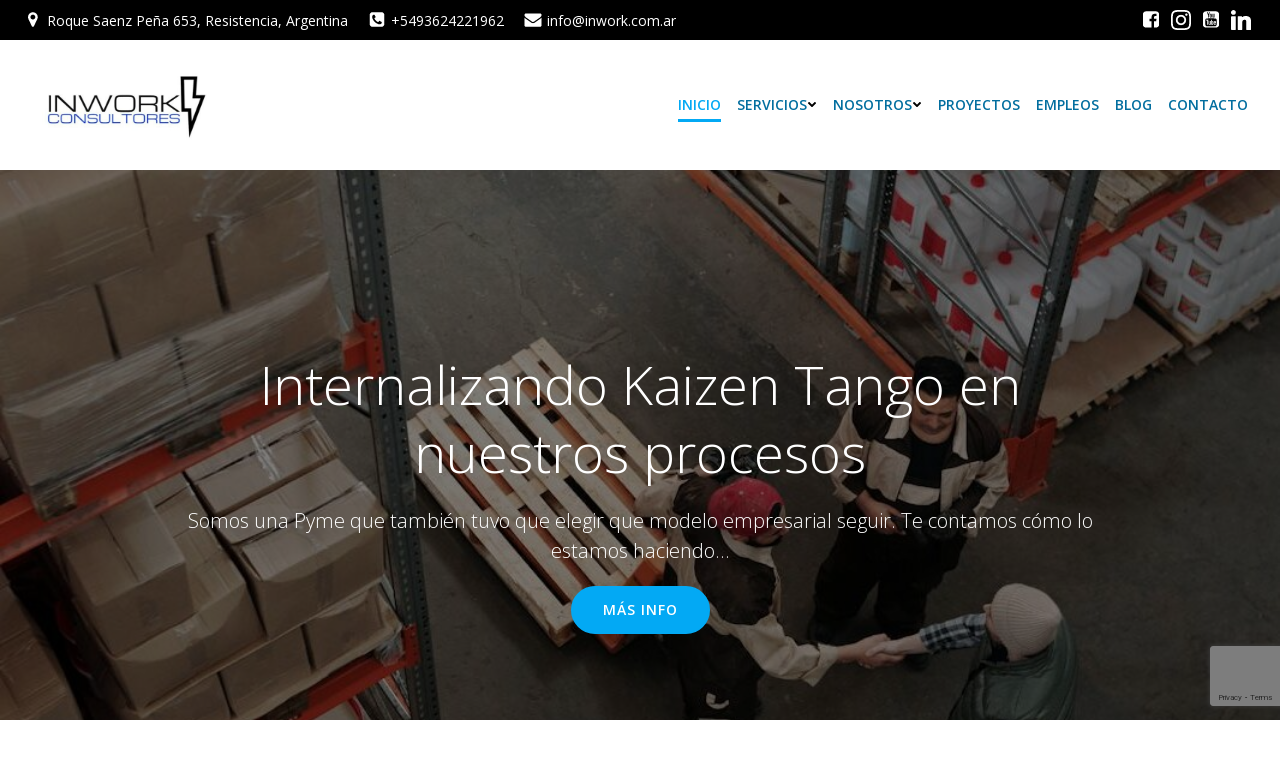

--- FILE ---
content_type: text/html; charset=UTF-8
request_url: https://inwork.com.ar/
body_size: 60291
content:
<!DOCTYPE html>
<html lang="es">
<head>
    <meta charset="UTF-8">
    <meta name="viewport" content="width=device-width, initial-scale=1">
    <link rel="profile" href="http://gmpg.org/xfn/11">
    <meta name='robots' content='index, follow, max-image-preview:large, max-snippet:-1, max-video-preview:-1' />

            <script data-no-defer="1" data-ezscrex="false" data-cfasync="false" data-pagespeed-no-defer data-cookieconsent="ignore">
                var ctPublicFunctions = {"_ajax_nonce":"a9dd2d5b45","_rest_nonce":"b71decfac9","_ajax_url":"\/wp-admin\/admin-ajax.php","_rest_url":"https:\/\/inwork.com.ar\/wp-json\/","data__cookies_type":"none","data__ajax_type":"rest","data__bot_detector_enabled":"1","data__frontend_data_log_enabled":1,"cookiePrefix":"","wprocket_detected":false,"host_url":"inwork.com.ar","text__ee_click_to_select":"Click to select the whole data","text__ee_original_email":"The complete one is","text__ee_got_it":"Got it","text__ee_blocked":"Bloqueado","text__ee_cannot_connect":"Cannot connect","text__ee_cannot_decode":"Can not decode email. Unknown reason","text__ee_email_decoder":"CleanTalk email decoder","text__ee_wait_for_decoding":"The magic is on the way!","text__ee_decoding_process":"Please wait a few seconds while we decode the contact data."}
            </script>
        
            <script data-no-defer="1" data-ezscrex="false" data-cfasync="false" data-pagespeed-no-defer data-cookieconsent="ignore">
                var ctPublic = {"_ajax_nonce":"a9dd2d5b45","settings__forms__check_internal":"0","settings__forms__check_external":"0","settings__forms__force_protection":0,"settings__forms__search_test":"1","settings__forms__wc_add_to_cart":"0","settings__data__bot_detector_enabled":"1","settings__sfw__anti_crawler":0,"blog_home":"https:\/\/inwork.com.ar\/","pixel__setting":"3","pixel__enabled":false,"pixel__url":null,"data__email_check_before_post":"1","data__email_check_exist_post":"0","data__cookies_type":"none","data__key_is_ok":true,"data__visible_fields_required":true,"wl_brandname":"Anti-Spam by CleanTalk","wl_brandname_short":"CleanTalk","ct_checkjs_key":1181456206,"emailEncoderPassKey":"08efb4e9791d25c0fa5f933898472137","bot_detector_forms_excluded":"W10=","advancedCacheExists":false,"varnishCacheExists":false,"wc_ajax_add_to_cart":false,"theRealPerson":{"phrases":{"trpHeading":"\u00a1La insignia de la \u00abPersona real\u00bb!","trpContent1":"El comentarista act\u00faa como una persona real y se verifica que no es un bot.","trpContent2":" Anti-Spam by CleanTalk","trpContentLearnMore":"Saber m\u00e1s"},"trpContentLink":"https:\/\/cleantalk.org\/help\/the-real-person?utm_id=&amp;utm_term=&amp;utm_source=admin_side&amp;utm_medium=trp_badge&amp;utm_content=trp_badge_link_click&amp;utm_campaign=apbct_links","imgPersonUrl":"https:\/\/inwork.com.ar\/wp-content\/plugins\/cleantalk-spam-protect\/css\/images\/real_user.svg","imgShieldUrl":"https:\/\/inwork.com.ar\/wp-content\/plugins\/cleantalk-spam-protect\/css\/images\/shield.svg"}}
            </script>
        
<!-- Google Tag Manager for WordPress by gtm4wp.com -->
<script data-cfasync="false" data-pagespeed-no-defer>
	var gtm4wp_datalayer_name = "dataLayer";
	var dataLayer = dataLayer || [];

	const gtm4wp_scrollerscript_debugmode         = false;
	const gtm4wp_scrollerscript_callbacktime      = 100;
	const gtm4wp_scrollerscript_readerlocation    = 150;
	const gtm4wp_scrollerscript_contentelementid  = "content";
	const gtm4wp_scrollerscript_scannertime       = 60;
</script>
<!-- End Google Tag Manager for WordPress by gtm4wp.com -->
	<!-- This site is optimized with the Yoast SEO plugin v26.8 - https://yoast.com/product/yoast-seo-wordpress/ -->
	<title>Inicio | Inwork Consultores | Consultora para Pymes | Reclutamiento | Sistemas</title>
	<link rel="canonical" href="https://inwork.com.ar/" />
	<meta property="og:locale" content="es_ES" />
	<meta property="og:type" content="website" />
	<meta property="og:title" content="Inicio | Inwork Consultores | Consultora para Pymes | Reclutamiento | Sistemas" />
	<meta property="og:description" content="TECNOLOGÍA Desarrollamos soluciones tecnológicas innovadoras, adaptadas a tus necesidades, mejorando la eficiencia y competitividad mediante la digitalización y sistemas avanzados. RECURSOS HUMANOS Ofrecemos gestión de capital humano, incluyendo reclutamiento, selección, capacitación y coaching, potenciando el talento y optimizando el rendimiento del equipo. PROCESOS Optimizamos procesos empresariales con diagnósticos integrales, implementando [&hellip;]" />
	<meta property="og:url" content="https://inwork.com.ar/" />
	<meta property="og:site_name" content="Inwork Consultores | Consultora para Pymes | Reclutamiento | Sistemas" />
	<meta property="article:publisher" content="https://www.facebook.com/InworkConsultores" />
	<meta property="article:modified_time" content="2025-04-01T01:06:09+00:00" />
	<meta property="og:image" content="https://inwork.com.ar/wp-content/uploads/2024/07/cropped-calcagno-150x150.jpg" />
	<meta name="twitter:card" content="summary_large_image" />
	<script type="application/ld+json" class="yoast-schema-graph">{"@context":"https://schema.org","@graph":[{"@type":"WebPage","@id":"https://inwork.com.ar/","url":"https://inwork.com.ar/","name":"Inicio | Inwork Consultores | Consultora para Pymes | Reclutamiento | Sistemas","isPartOf":{"@id":"https://inwork.com.ar/#website"},"about":{"@id":"https://inwork.com.ar/#organization"},"primaryImageOfPage":{"@id":"https://inwork.com.ar/#primaryimage"},"image":{"@id":"https://inwork.com.ar/#primaryimage"},"thumbnailUrl":"https://inwork.com.ar/wp-content/uploads/2024/07/cropped-calcagno-150x150.jpg","datePublished":"2019-01-28T16:53:30+00:00","dateModified":"2025-04-01T01:06:09+00:00","breadcrumb":{"@id":"https://inwork.com.ar/#breadcrumb"},"inLanguage":"es","potentialAction":[{"@type":"ReadAction","target":["https://inwork.com.ar/"]}]},{"@type":"ImageObject","inLanguage":"es","@id":"https://inwork.com.ar/#primaryimage","url":"https://inwork.com.ar/wp-content/uploads/2024/07/cropped-calcagno.jpg","contentUrl":"https://inwork.com.ar/wp-content/uploads/2024/07/cropped-calcagno.jpg","width":178,"height":205},{"@type":"BreadcrumbList","@id":"https://inwork.com.ar/#breadcrumb","itemListElement":[{"@type":"ListItem","position":1,"name":"Portada"}]},{"@type":"WebSite","@id":"https://inwork.com.ar/#website","url":"https://inwork.com.ar/","name":"Inwork Consultores","description":"Consultora de pymes en RRHH, reclutamiento, procesos y sisemas","publisher":{"@id":"https://inwork.com.ar/#organization"},"alternateName":"Inwork Consultora | Consultores de Empresas","potentialAction":[{"@type":"SearchAction","target":{"@type":"EntryPoint","urlTemplate":"https://inwork.com.ar/?s={search_term_string}"},"query-input":{"@type":"PropertyValueSpecification","valueRequired":true,"valueName":"search_term_string"}}],"inLanguage":"es"},{"@type":"Organization","@id":"https://inwork.com.ar/#organization","name":"Inwork Consultores | Consultora para Pymes","url":"https://inwork.com.ar/","logo":{"@type":"ImageObject","inLanguage":"es","@id":"https://inwork.com.ar/#/schema/logo/image/","url":"https://inwork.com.ar/wp-content/uploads/2024/08/cropped-cropped-1024x1024-logo-inwork.jpg","contentUrl":"https://inwork.com.ar/wp-content/uploads/2024/08/cropped-cropped-1024x1024-logo-inwork.jpg","width":512,"height":187,"caption":"Inwork Consultores | Consultora para Pymes"},"image":{"@id":"https://inwork.com.ar/#/schema/logo/image/"},"sameAs":["https://www.facebook.com/InworkConsultores","https://www.instagram.com/inworkconsultores","https://www.linkedin.com/company/inworkconsultores","https://www.youtube.com/@Inwork-Consultores"]}]}</script>
	<!-- / Yoast SEO plugin. -->


<link rel='dns-prefetch' href='//fd.cleantalk.org' />
<link rel='dns-prefetch' href='//fonts.googleapis.com' />
<link rel="alternate" type="application/rss+xml" title="Inwork Consultores | Consultora para Pymes | Reclutamiento | Sistemas &raquo; Feed" href="https://inwork.com.ar/feed/" />
<link rel="alternate" type="application/rss+xml" title="Inwork Consultores | Consultora para Pymes | Reclutamiento | Sistemas &raquo; Feed de los comentarios" href="https://inwork.com.ar/comments/feed/" />
<link rel="alternate" title="oEmbed (JSON)" type="application/json+oembed" href="https://inwork.com.ar/wp-json/oembed/1.0/embed?url=https%3A%2F%2Finwork.com.ar%2F" />
<link rel="alternate" title="oEmbed (XML)" type="text/xml+oembed" href="https://inwork.com.ar/wp-json/oembed/1.0/embed?url=https%3A%2F%2Finwork.com.ar%2F&#038;format=xml" />
		<script type="text/javascript">
			var ajaxurl = 'https://inwork.com.ar/wp-admin/admin-ajax.php';
		</script>
		<style id='wp-img-auto-sizes-contain-inline-css' type='text/css'>
img:is([sizes=auto i],[sizes^="auto," i]){contain-intrinsic-size:3000px 1500px}
/*# sourceURL=wp-img-auto-sizes-contain-inline-css */
</style>
<link rel='stylesheet' id='extend-builder-css-css' href='https://inwork.com.ar/wp-content/plugins/colibri-page-builder/extend-builder/assets/static/css/theme.css?ver=1.0.360' type='text/css' media='all' />
<style id='extend-builder-css-inline-css' type='text/css'>
/* page css */
/* part css : theme-shapes */
.colibri-shape-circles {
background-image:url('https://inwork.com.ar/wp-content/themes/colibri-wp/resources/images/header-shapes/circles.png')
}
.colibri-shape-10degree-stripes {
background-image:url('https://inwork.com.ar/wp-content/themes/colibri-wp/resources/images/header-shapes/10degree-stripes.png')
}
.colibri-shape-rounded-squares-blue {
background-image:url('https://inwork.com.ar/wp-content/themes/colibri-wp/resources/images/header-shapes/rounded-squares-blue.png')
}
.colibri-shape-many-rounded-squares-blue {
background-image:url('https://inwork.com.ar/wp-content/themes/colibri-wp/resources/images/header-shapes/many-rounded-squares-blue.png')
}
.colibri-shape-two-circles {
background-image:url('https://inwork.com.ar/wp-content/themes/colibri-wp/resources/images/header-shapes/two-circles.png')
}
.colibri-shape-circles-2 {
background-image:url('https://inwork.com.ar/wp-content/themes/colibri-wp/resources/images/header-shapes/circles-2.png')
}
.colibri-shape-circles-3 {
background-image:url('https://inwork.com.ar/wp-content/themes/colibri-wp/resources/images/header-shapes/circles-3.png')
}
.colibri-shape-circles-gradient {
background-image:url('https://inwork.com.ar/wp-content/themes/colibri-wp/resources/images/header-shapes/circles-gradient.png')
}
.colibri-shape-circles-white-gradient {
background-image:url('https://inwork.com.ar/wp-content/themes/colibri-wp/resources/images/header-shapes/circles-white-gradient.png')
}
.colibri-shape-waves {
background-image:url('https://inwork.com.ar/wp-content/themes/colibri-wp/resources/images/header-shapes/waves.png')
}
.colibri-shape-waves-inverted {
background-image:url('https://inwork.com.ar/wp-content/themes/colibri-wp/resources/images/header-shapes/waves-inverted.png')
}
.colibri-shape-dots {
background-image:url('https://inwork.com.ar/wp-content/themes/colibri-wp/resources/images/header-shapes/dots.png')
}
.colibri-shape-left-tilted-lines {
background-image:url('https://inwork.com.ar/wp-content/themes/colibri-wp/resources/images/header-shapes/left-tilted-lines.png')
}
.colibri-shape-right-tilted-lines {
background-image:url('https://inwork.com.ar/wp-content/themes/colibri-wp/resources/images/header-shapes/right-tilted-lines.png')
}
.colibri-shape-right-tilted-strips {
background-image:url('https://inwork.com.ar/wp-content/themes/colibri-wp/resources/images/header-shapes/right-tilted-strips.png')
}
/* part css : theme */

.h-y-container > *:not(:last-child), .h-x-container-inner > * {
  margin-bottom: 20px;
}
.h-x-container-inner, .h-column__content > .h-x-container > *:last-child {
  margin-bottom: -20px;
}
.h-x-container-inner > * {
  padding-left: 10px;
  padding-right: 10px;
}
.h-x-container-inner {
  margin-left: -10px;
  margin-right: -10px;
}
[class*=style-], [class*=local-style-], .h-global-transition, .h-global-transition-all, .h-global-transition-all * {
  transition-duration: 1s;
}
.wp-block-button .wp-block-button__link:not(.has-background),.wp-block-file .wp-block-file__button {
  background-color: #03a9f4;
  background-image: none;
}
.wp-block-button .wp-block-button__link:not(.has-background):hover,.wp-block-button .wp-block-button__link:not(.has-background):focus,.wp-block-button .wp-block-button__link:not(.has-background):active,.wp-block-file .wp-block-file__button:hover,.wp-block-file .wp-block-file__button:focus,.wp-block-file .wp-block-file__button:active {
  background-color: rgb(2, 110, 159);
  background-image: none;
}
.wp-block-button.is-style-outline .wp-block-button__link:not(.has-background) {
  color: #03a9f4;
  background-color: transparent;
  background-image: none;
  border-top-width: 2px;
  border-top-color: #03a9f4;
  border-top-style: solid;
  border-right-width: 2px;
  border-right-color: #03a9f4;
  border-right-style: solid;
  border-bottom-width: 2px;
  border-bottom-color: #03a9f4;
  border-bottom-style: solid;
  border-left-width: 2px;
  border-left-color: #03a9f4;
  border-left-style: solid;
}
.wp-block-button.is-style-outline .wp-block-button__link:not(.has-background):hover,.wp-block-button.is-style-outline .wp-block-button__link:not(.has-background):focus,.wp-block-button.is-style-outline .wp-block-button__link:not(.has-background):active {
  color: #fff;
  background-color: #03a9f4;
  background-image: none;
}
.has-background-color,*[class^="wp-block-"].is-style-solid-color {
  background-color: #03a9f4;
  background-image: none;
}
.has-colibri-color-1-background-color {
  background-color: #03a9f4;
  background-image: none;
}
.wp-block-button .wp-block-button__link.has-colibri-color-1-background-color {
  background-color: #03a9f4;
  background-image: none;
}
.wp-block-button .wp-block-button__link.has-colibri-color-1-background-color:hover,.wp-block-button .wp-block-button__link.has-colibri-color-1-background-color:focus,.wp-block-button .wp-block-button__link.has-colibri-color-1-background-color:active {
  background-color: rgb(2, 110, 159);
  background-image: none;
}
.wp-block-button.is-style-outline .wp-block-button__link.has-colibri-color-1-background-color {
  color: #03a9f4;
  background-color: transparent;
  background-image: none;
  border-top-width: 2px;
  border-top-color: #03a9f4;
  border-top-style: solid;
  border-right-width: 2px;
  border-right-color: #03a9f4;
  border-right-style: solid;
  border-bottom-width: 2px;
  border-bottom-color: #03a9f4;
  border-bottom-style: solid;
  border-left-width: 2px;
  border-left-color: #03a9f4;
  border-left-style: solid;
}
.wp-block-button.is-style-outline .wp-block-button__link.has-colibri-color-1-background-color:hover,.wp-block-button.is-style-outline .wp-block-button__link.has-colibri-color-1-background-color:focus,.wp-block-button.is-style-outline .wp-block-button__link.has-colibri-color-1-background-color:active {
  color: #fff;
  background-color: #03a9f4;
  background-image: none;
}
*[class^="wp-block-"].has-colibri-color-1-background-color,*[class^="wp-block-"] .has-colibri-color-1-background-color,*[class^="wp-block-"].is-style-solid-color.has-colibri-color-1-color,*[class^="wp-block-"].is-style-solid-color blockquote.has-colibri-color-1-color,*[class^="wp-block-"].is-style-solid-color blockquote.has-colibri-color-1-color p {
  background-color: #03a9f4;
  background-image: none;
}
.has-colibri-color-1-color {
  color: #03a9f4;
}
.has-colibri-color-2-background-color {
  background-color: #f79007;
  background-image: none;
}
.wp-block-button .wp-block-button__link.has-colibri-color-2-background-color {
  background-color: #f79007;
  background-image: none;
}
.wp-block-button .wp-block-button__link.has-colibri-color-2-background-color:hover,.wp-block-button .wp-block-button__link.has-colibri-color-2-background-color:focus,.wp-block-button .wp-block-button__link.has-colibri-color-2-background-color:active {
  background-color: rgb(162, 94, 5);
  background-image: none;
}
.wp-block-button.is-style-outline .wp-block-button__link.has-colibri-color-2-background-color {
  color: #f79007;
  background-color: transparent;
  background-image: none;
  border-top-width: 2px;
  border-top-color: #f79007;
  border-top-style: solid;
  border-right-width: 2px;
  border-right-color: #f79007;
  border-right-style: solid;
  border-bottom-width: 2px;
  border-bottom-color: #f79007;
  border-bottom-style: solid;
  border-left-width: 2px;
  border-left-color: #f79007;
  border-left-style: solid;
}
.wp-block-button.is-style-outline .wp-block-button__link.has-colibri-color-2-background-color:hover,.wp-block-button.is-style-outline .wp-block-button__link.has-colibri-color-2-background-color:focus,.wp-block-button.is-style-outline .wp-block-button__link.has-colibri-color-2-background-color:active {
  color: #fff;
  background-color: #f79007;
  background-image: none;
}
*[class^="wp-block-"].has-colibri-color-2-background-color,*[class^="wp-block-"] .has-colibri-color-2-background-color,*[class^="wp-block-"].is-style-solid-color.has-colibri-color-2-color,*[class^="wp-block-"].is-style-solid-color blockquote.has-colibri-color-2-color,*[class^="wp-block-"].is-style-solid-color blockquote.has-colibri-color-2-color p {
  background-color: #f79007;
  background-image: none;
}
.has-colibri-color-2-color {
  color: #f79007;
}
.has-colibri-color-3-background-color {
  background-color: #00bf87;
  background-image: none;
}
.wp-block-button .wp-block-button__link.has-colibri-color-3-background-color {
  background-color: #00bf87;
  background-image: none;
}
.wp-block-button .wp-block-button__link.has-colibri-color-3-background-color:hover,.wp-block-button .wp-block-button__link.has-colibri-color-3-background-color:focus,.wp-block-button .wp-block-button__link.has-colibri-color-3-background-color:active {
  background-color: rgb(0, 106, 75);
  background-image: none;
}
.wp-block-button.is-style-outline .wp-block-button__link.has-colibri-color-3-background-color {
  color: #00bf87;
  background-color: transparent;
  background-image: none;
  border-top-width: 2px;
  border-top-color: #00bf87;
  border-top-style: solid;
  border-right-width: 2px;
  border-right-color: #00bf87;
  border-right-style: solid;
  border-bottom-width: 2px;
  border-bottom-color: #00bf87;
  border-bottom-style: solid;
  border-left-width: 2px;
  border-left-color: #00bf87;
  border-left-style: solid;
}
.wp-block-button.is-style-outline .wp-block-button__link.has-colibri-color-3-background-color:hover,.wp-block-button.is-style-outline .wp-block-button__link.has-colibri-color-3-background-color:focus,.wp-block-button.is-style-outline .wp-block-button__link.has-colibri-color-3-background-color:active {
  color: #fff;
  background-color: #00bf87;
  background-image: none;
}
*[class^="wp-block-"].has-colibri-color-3-background-color,*[class^="wp-block-"] .has-colibri-color-3-background-color,*[class^="wp-block-"].is-style-solid-color.has-colibri-color-3-color,*[class^="wp-block-"].is-style-solid-color blockquote.has-colibri-color-3-color,*[class^="wp-block-"].is-style-solid-color blockquote.has-colibri-color-3-color p {
  background-color: #00bf87;
  background-image: none;
}
.has-colibri-color-3-color {
  color: #00bf87;
}
.has-colibri-color-4-background-color {
  background-color: #6632ff;
  background-image: none;
}
.wp-block-button .wp-block-button__link.has-colibri-color-4-background-color {
  background-color: #6632ff;
  background-image: none;
}
.wp-block-button .wp-block-button__link.has-colibri-color-4-background-color:hover,.wp-block-button .wp-block-button__link.has-colibri-color-4-background-color:focus,.wp-block-button .wp-block-button__link.has-colibri-color-4-background-color:active {
  background-color: rgb(68, 33, 170);
  background-image: none;
}
.wp-block-button.is-style-outline .wp-block-button__link.has-colibri-color-4-background-color {
  color: #6632ff;
  background-color: transparent;
  background-image: none;
  border-top-width: 2px;
  border-top-color: #6632ff;
  border-top-style: solid;
  border-right-width: 2px;
  border-right-color: #6632ff;
  border-right-style: solid;
  border-bottom-width: 2px;
  border-bottom-color: #6632ff;
  border-bottom-style: solid;
  border-left-width: 2px;
  border-left-color: #6632ff;
  border-left-style: solid;
}
.wp-block-button.is-style-outline .wp-block-button__link.has-colibri-color-4-background-color:hover,.wp-block-button.is-style-outline .wp-block-button__link.has-colibri-color-4-background-color:focus,.wp-block-button.is-style-outline .wp-block-button__link.has-colibri-color-4-background-color:active {
  color: #fff;
  background-color: #6632ff;
  background-image: none;
}
*[class^="wp-block-"].has-colibri-color-4-background-color,*[class^="wp-block-"] .has-colibri-color-4-background-color,*[class^="wp-block-"].is-style-solid-color.has-colibri-color-4-color,*[class^="wp-block-"].is-style-solid-color blockquote.has-colibri-color-4-color,*[class^="wp-block-"].is-style-solid-color blockquote.has-colibri-color-4-color p {
  background-color: #6632ff;
  background-image: none;
}
.has-colibri-color-4-color {
  color: #6632ff;
}
.has-colibri-color-5-background-color {
  background-color: #FFFFFF;
  background-image: none;
}
.wp-block-button .wp-block-button__link.has-colibri-color-5-background-color {
  background-color: #FFFFFF;
  background-image: none;
}
.wp-block-button .wp-block-button__link.has-colibri-color-5-background-color:hover,.wp-block-button .wp-block-button__link.has-colibri-color-5-background-color:focus,.wp-block-button .wp-block-button__link.has-colibri-color-5-background-color:active {
  background-color: rgb(102, 102, 102);
  background-image: none;
}
.wp-block-button.is-style-outline .wp-block-button__link.has-colibri-color-5-background-color {
  color: #FFFFFF;
  background-color: transparent;
  background-image: none;
  border-top-width: 2px;
  border-top-color: #FFFFFF;
  border-top-style: solid;
  border-right-width: 2px;
  border-right-color: #FFFFFF;
  border-right-style: solid;
  border-bottom-width: 2px;
  border-bottom-color: #FFFFFF;
  border-bottom-style: solid;
  border-left-width: 2px;
  border-left-color: #FFFFFF;
  border-left-style: solid;
}
.wp-block-button.is-style-outline .wp-block-button__link.has-colibri-color-5-background-color:hover,.wp-block-button.is-style-outline .wp-block-button__link.has-colibri-color-5-background-color:focus,.wp-block-button.is-style-outline .wp-block-button__link.has-colibri-color-5-background-color:active {
  color: #fff;
  background-color: #FFFFFF;
  background-image: none;
}
*[class^="wp-block-"].has-colibri-color-5-background-color,*[class^="wp-block-"] .has-colibri-color-5-background-color,*[class^="wp-block-"].is-style-solid-color.has-colibri-color-5-color,*[class^="wp-block-"].is-style-solid-color blockquote.has-colibri-color-5-color,*[class^="wp-block-"].is-style-solid-color blockquote.has-colibri-color-5-color p {
  background-color: #FFFFFF;
  background-image: none;
}
.has-colibri-color-5-color {
  color: #FFFFFF;
}
.has-colibri-color-6-background-color {
  background-color: #17252a;
  background-image: none;
}
.wp-block-button .wp-block-button__link.has-colibri-color-6-background-color {
  background-color: #17252a;
  background-image: none;
}
.wp-block-button .wp-block-button__link.has-colibri-color-6-background-color:hover,.wp-block-button .wp-block-button__link.has-colibri-color-6-background-color:focus,.wp-block-button .wp-block-button__link.has-colibri-color-6-background-color:active {
  background-color: rgb(23, 37, 42);
  background-image: none;
}
.wp-block-button.is-style-outline .wp-block-button__link.has-colibri-color-6-background-color {
  color: #17252a;
  background-color: transparent;
  background-image: none;
  border-top-width: 2px;
  border-top-color: #17252a;
  border-top-style: solid;
  border-right-width: 2px;
  border-right-color: #17252a;
  border-right-style: solid;
  border-bottom-width: 2px;
  border-bottom-color: #17252a;
  border-bottom-style: solid;
  border-left-width: 2px;
  border-left-color: #17252a;
  border-left-style: solid;
}
.wp-block-button.is-style-outline .wp-block-button__link.has-colibri-color-6-background-color:hover,.wp-block-button.is-style-outline .wp-block-button__link.has-colibri-color-6-background-color:focus,.wp-block-button.is-style-outline .wp-block-button__link.has-colibri-color-6-background-color:active {
  color: #fff;
  background-color: #17252a;
  background-image: none;
}
*[class^="wp-block-"].has-colibri-color-6-background-color,*[class^="wp-block-"] .has-colibri-color-6-background-color,*[class^="wp-block-"].is-style-solid-color.has-colibri-color-6-color,*[class^="wp-block-"].is-style-solid-color blockquote.has-colibri-color-6-color,*[class^="wp-block-"].is-style-solid-color blockquote.has-colibri-color-6-color p {
  background-color: #17252a;
  background-image: none;
}
.has-colibri-color-6-color {
  color: #17252a;
}
#colibri .woocommerce-store-notice,#colibri.woocommerce .content .h-section input[type=submit],#colibri.woocommerce-page  .content .h-section  input[type=button],#colibri.woocommerce .content .h-section  input[type=button],#colibri.woocommerce-page  .content .h-section .button,#colibri.woocommerce .content .h-section .button,#colibri.woocommerce-page  .content .h-section  a.button,#colibri.woocommerce .content .h-section  a.button,#colibri.woocommerce-page  .content .h-section button.button,#colibri.woocommerce .content .h-section button.button,#colibri.woocommerce-page  .content .h-section input.button,#colibri.woocommerce .content .h-section input.button,#colibri.woocommerce-page  .content .h-section input#submit,#colibri.woocommerce .content .h-section input#submit,#colibri.woocommerce-page  .content .h-section a.added_to_cart,#colibri.woocommerce .content .h-section a.added_to_cart,#colibri.woocommerce-page  .content .h-section .ui-slider-range,#colibri.woocommerce .content .h-section .ui-slider-range,#colibri.woocommerce-page  .content .h-section .ui-slider-handle,#colibri.woocommerce .content .h-section .ui-slider-handle,#colibri.woocommerce-page  .content .h-section .wc-block-cart__submit-button,#colibri.woocommerce .content .h-section .wc-block-cart__submit-button,#colibri.woocommerce-page  .content .h-section .wc-block-components-checkout-place-order-button,#colibri.woocommerce .content .h-section .wc-block-components-checkout-place-order-button {
  background-color: #03a9f4;
  background-image: none;
  border-top-width: 0px;
  border-top-color: #03a9f4;
  border-top-style: solid;
  border-right-width: 0px;
  border-right-color: #03a9f4;
  border-right-style: solid;
  border-bottom-width: 0px;
  border-bottom-color: #03a9f4;
  border-bottom-style: solid;
  border-left-width: 0px;
  border-left-color: #03a9f4;
  border-left-style: solid;
}
#colibri .woocommerce-store-notice:hover,#colibri .woocommerce-store-notice:focus,#colibri .woocommerce-store-notice:active,#colibri.woocommerce .content .h-section input[type=submit]:hover,#colibri.woocommerce .content .h-section input[type=submit]:focus,#colibri.woocommerce .content .h-section input[type=submit]:active,#colibri.woocommerce-page  .content .h-section  input[type=button]:hover,#colibri.woocommerce-page  .content .h-section  input[type=button]:focus,#colibri.woocommerce-page  .content .h-section  input[type=button]:active,#colibri.woocommerce .content .h-section  input[type=button]:hover,#colibri.woocommerce .content .h-section  input[type=button]:focus,#colibri.woocommerce .content .h-section  input[type=button]:active,#colibri.woocommerce-page  .content .h-section .button:hover,#colibri.woocommerce-page  .content .h-section .button:focus,#colibri.woocommerce-page  .content .h-section .button:active,#colibri.woocommerce .content .h-section .button:hover,#colibri.woocommerce .content .h-section .button:focus,#colibri.woocommerce .content .h-section .button:active,#colibri.woocommerce-page  .content .h-section  a.button:hover,#colibri.woocommerce-page  .content .h-section  a.button:focus,#colibri.woocommerce-page  .content .h-section  a.button:active,#colibri.woocommerce .content .h-section  a.button:hover,#colibri.woocommerce .content .h-section  a.button:focus,#colibri.woocommerce .content .h-section  a.button:active,#colibri.woocommerce-page  .content .h-section button.button:hover,#colibri.woocommerce-page  .content .h-section button.button:focus,#colibri.woocommerce-page  .content .h-section button.button:active,#colibri.woocommerce .content .h-section button.button:hover,#colibri.woocommerce .content .h-section button.button:focus,#colibri.woocommerce .content .h-section button.button:active,#colibri.woocommerce-page  .content .h-section input.button:hover,#colibri.woocommerce-page  .content .h-section input.button:focus,#colibri.woocommerce-page  .content .h-section input.button:active,#colibri.woocommerce .content .h-section input.button:hover,#colibri.woocommerce .content .h-section input.button:focus,#colibri.woocommerce .content .h-section input.button:active,#colibri.woocommerce-page  .content .h-section input#submit:hover,#colibri.woocommerce-page  .content .h-section input#submit:focus,#colibri.woocommerce-page  .content .h-section input#submit:active,#colibri.woocommerce .content .h-section input#submit:hover,#colibri.woocommerce .content .h-section input#submit:focus,#colibri.woocommerce .content .h-section input#submit:active,#colibri.woocommerce-page  .content .h-section a.added_to_cart:hover,#colibri.woocommerce-page  .content .h-section a.added_to_cart:focus,#colibri.woocommerce-page  .content .h-section a.added_to_cart:active,#colibri.woocommerce .content .h-section a.added_to_cart:hover,#colibri.woocommerce .content .h-section a.added_to_cart:focus,#colibri.woocommerce .content .h-section a.added_to_cart:active,#colibri.woocommerce-page  .content .h-section .ui-slider-range:hover,#colibri.woocommerce-page  .content .h-section .ui-slider-range:focus,#colibri.woocommerce-page  .content .h-section .ui-slider-range:active,#colibri.woocommerce .content .h-section .ui-slider-range:hover,#colibri.woocommerce .content .h-section .ui-slider-range:focus,#colibri.woocommerce .content .h-section .ui-slider-range:active,#colibri.woocommerce-page  .content .h-section .ui-slider-handle:hover,#colibri.woocommerce-page  .content .h-section .ui-slider-handle:focus,#colibri.woocommerce-page  .content .h-section .ui-slider-handle:active,#colibri.woocommerce .content .h-section .ui-slider-handle:hover,#colibri.woocommerce .content .h-section .ui-slider-handle:focus,#colibri.woocommerce .content .h-section .ui-slider-handle:active,#colibri.woocommerce-page  .content .h-section .wc-block-cart__submit-button:hover,#colibri.woocommerce-page  .content .h-section .wc-block-cart__submit-button:focus,#colibri.woocommerce-page  .content .h-section .wc-block-cart__submit-button:active,#colibri.woocommerce .content .h-section .wc-block-cart__submit-button:hover,#colibri.woocommerce .content .h-section .wc-block-cart__submit-button:focus,#colibri.woocommerce .content .h-section .wc-block-cart__submit-button:active,#colibri.woocommerce-page  .content .h-section .wc-block-components-checkout-place-order-button:hover,#colibri.woocommerce-page  .content .h-section .wc-block-components-checkout-place-order-button:focus,#colibri.woocommerce-page  .content .h-section .wc-block-components-checkout-place-order-button:active,#colibri.woocommerce .content .h-section .wc-block-components-checkout-place-order-button:hover,#colibri.woocommerce .content .h-section .wc-block-components-checkout-place-order-button:focus,#colibri.woocommerce .content .h-section .wc-block-components-checkout-place-order-button:active {
  background-color: rgb(2, 110, 159);
  background-image: none;
  border-top-width: 0px;
  border-top-color: rgb(2, 110, 159);
  border-top-style: solid;
  border-right-width: 0px;
  border-right-color: rgb(2, 110, 159);
  border-right-style: solid;
  border-bottom-width: 0px;
  border-bottom-color: rgb(2, 110, 159);
  border-bottom-style: solid;
  border-left-width: 0px;
  border-left-color: rgb(2, 110, 159);
  border-left-style: solid;
}
#colibri.woocommerce-page  .content .h-section .star-rating::before,#colibri.woocommerce .content .h-section .star-rating::before,#colibri.woocommerce-page  .content .h-section .star-rating span::before,#colibri.woocommerce .content .h-section .star-rating span::before {
  color: #03a9f4;
}
#colibri.woocommerce-page  .content .h-section .price,#colibri.woocommerce .content .h-section .price {
  color: #03a9f4;
}
#colibri.woocommerce-page  .content .h-section .price del,#colibri.woocommerce .content .h-section .price del {
  color: rgb(84, 194, 244);
}
#colibri.woocommerce-page  .content .h-section .onsale,#colibri.woocommerce .content .h-section .onsale {
  background-color: #03a9f4;
  background-image: none;
}
#colibri.woocommerce-page  .content .h-section .onsale:hover,#colibri.woocommerce-page  .content .h-section .onsale:focus,#colibri.woocommerce-page  .content .h-section .onsale:active,#colibri.woocommerce .content .h-section .onsale:hover,#colibri.woocommerce .content .h-section .onsale:focus,#colibri.woocommerce .content .h-section .onsale:active {
  background-color: rgb(2, 110, 159);
  background-image: none;
}
#colibri.woocommerce ul.products li.product h2:hover {
  color: #03a9f4;
}
#colibri.woocommerce-page  .content .h-section .woocommerce-pagination .page-numbers.current,#colibri.woocommerce .content .h-section .woocommerce-pagination .page-numbers.current,#colibri.woocommerce-page  .content .h-section .woocommerce-pagination a.page-numbers:hover,#colibri.woocommerce .content .h-section .woocommerce-pagination a.page-numbers:hover {
  background-color: #03a9f4;
  background-image: none;
}
#colibri.woocommerce-page  .content .h-section .comment-form-rating .stars a,#colibri.woocommerce .content .h-section .comment-form-rating .stars a {
  color: #03a9f4;
}
.h-section-global-spacing {
  padding-top: 90px;
  padding-bottom: 90px;
}
#colibri .colibri-language-switcher {
  background-color: white;
  background-image: none;
  top: 80px;
  border-top-width: 0px;
  border-top-style: none;
  border-top-left-radius: 4px;
  border-top-right-radius: 0px;
  border-right-width: 0px;
  border-right-style: none;
  border-bottom-width: 0px;
  border-bottom-style: none;
  border-bottom-left-radius: 4px;
  border-bottom-right-radius: 0px;
  border-left-width: 0px;
  border-left-style: none;
}
#colibri .colibri-language-switcher .lang-item {
  padding-top: 14px;
  padding-right: 18px;
  padding-bottom: 14px;
  padding-left: 18px;
}
body {
  font-family: Open Sans;
  font-weight: 400;
  font-size: 16px;
  line-height: 1.6;
  color: rgb(70, 112, 127);
}
body a {
  font-family: Open Sans;
  font-weight: 400;
  text-decoration: none;
  font-size: 1em;
  line-height: 1.5;
  color: #03a9f4;
}
body p {
  margin-bottom: 16px;
  font-family: Open Sans;
  font-weight: 400;
  font-size: 16px;
  line-height: 1.6;
  color: rgb(70, 112, 127);
}
body .h-lead p {
  margin-bottom: 16px;
  font-family: Open Sans;
  font-weight: 300;
  font-size: 1.25em;
  line-height: 1.5;
  color: rgb(37, 41, 42);
}
body blockquote p {
  margin-bottom: 16px;
  font-family: Open Sans;
  font-weight: 400;
  font-size: 16px;
  line-height: 1.6;
  color: rgb(70, 112, 127);
}
body h1 {
  margin-bottom: 16px;
  font-family: Open Sans;
  font-weight: 300;
  font-size: 3.375em;
  line-height: 1.26;
  color: rgb(23, 37, 42);
}
body h2 {
  margin-bottom: 16px;
  font-family: Open Sans;
  font-weight: 300;
  font-size: 2.625em;
  line-height: 1.143;
  color: rgb(23, 37, 42);
}
body h3 {
  margin-bottom: 16px;
  font-family: Open Sans;
  font-weight: 300;
  font-size: 2.25em;
  line-height: 1.25;
  color: rgb(23, 37, 42);
}
body h4 {
  margin-bottom: 16px;
  font-family: Open Sans;
  font-weight: 600;
  font-size: 1.25em;
  line-height: 1.6;
  color: rgb(23, 37, 42);
}
body h5 {
  margin-bottom: 16px;
  font-family: Open Sans;
  font-weight: 600;
  font-size: 1.125em;
  line-height: 1.55;
  color: rgb(23, 37, 42);
}
body h6 {
  margin-bottom: 16px;
  font-family: Open Sans;
  font-weight: 600;
  font-size: 1em;
  line-height: 1.6;
  color: rgb(23, 37, 42);
}
 .content.colibri-main-content-single .main-section,.content.colibri-main-content-archive .main-section {
  padding-top: 90px;
  padding-bottom: 90px;
}
 .content.colibri-main-content-single .main-section .colibri-sidebar.blog-sidebar-right,.content.colibri-main-content-archive .main-section .colibri-sidebar.blog-sidebar-right {
  width: 25% ;
  flex: 0 0 auto;
  -ms-flex: 0 0 auto;
  max-width: 25%;
}


@media (min-width: 768px) and (max-width: 1023px){
.h-section-global-spacing {
  padding-top: 60px;
  padding-bottom: 60px;
}
 .content.colibri-main-content-single .main-section .colibri-sidebar.blog-sidebar-right,.content.colibri-main-content-archive .main-section .colibri-sidebar.blog-sidebar-right {
  width: 33.33% ;
  flex: 0 0 auto;
  -ms-flex: 0 0 auto;
  max-width: 33.33%;
}

}

@media (max-width: 767px){
.h-section-global-spacing {
  padding-top: 30px;
  padding-bottom: 30px;
}
 .content.colibri-main-content-single .main-section .colibri-sidebar.blog-sidebar-right,.content.colibri-main-content-archive .main-section .colibri-sidebar.blog-sidebar-right {
  width: 100% ;
  flex: 0 0 auto;
  -ms-flex: 0 0 auto;
  max-width: 100%;
}

}
/* part css : page */
#colibri .style-312 {
  height: auto;
  min-height: unset;
  padding-top: 0px;
}
#colibri .style-312  > .h-section-grid-container {
  margin-top: -70px;
}
#colibri .style-314 {
  text-align: center;
  height: auto;
  min-height: unset;
}
#colibri .style-315-icon {
  fill: #FFFFFF;
  width: 80px ;
  height: 80px;
  background-color: #03a9f4;
  background-image: none;
  border-top-width: 0px;
  border-top-style: none;
  border-top-left-radius: 300px;
  border-top-right-radius: 300px;
  border-right-width: 0px;
  border-right-style: none;
  border-bottom-width: 0px;
  border-bottom-style: none;
  border-bottom-left-radius: 300px;
  border-bottom-right-radius: 300px;
  border-left-width: 0px;
  border-left-style: none;
  padding-top: 20px;
  padding-right: 20px;
  padding-bottom: 20px;
  padding-left: 20px;
  box-shadow: 0px 10px 30px 2px rgba(49, 52, 57, 0.3) ;
  margin-bottom: 10px;
}
#colibri .style-315 {
  box-shadow: none;
}
#colibri .style-316 p,#colibri .style-316  h1,#colibri .style-316  h2,#colibri .style-316  h3,#colibri .style-316  h4,#colibri .style-316  h5,#colibri .style-316  h6 {
  text-transform: uppercase;
  letter-spacing: 1px;
}
#colibri .style-316 .text-wrapper-fancy svg path {
  stroke: #000000;
  stroke-linejoin: initial;
  stroke-linecap: initial;
  stroke-width: 8px;
}
#colibri .style-318 {
  height: auto;
  min-height: unset;
  padding-bottom: 0px;
  box-shadow: none;
  background-color: rgb(245, 250, 253);
  background-image: none;
}
#colibri .style-319 {
  padding-top: 20px;
}
#colibri .style-320 {
  text-align: center;
  min-height: 250px;
  background-color: rgba(134, 69, 69, 0);
  background-position: center center;
  background-size: cover;
  background-image: url("https://inwork.com.ar/wp-content/uploads/2024/07/cropped-vbxyfxlgpjm.jpg");
  background-attachment: scroll;
  background-repeat: no-repeat;
  box-shadow: 0px 10px 30px 0px rgba(49, 52, 57, 0.3) ;
  transform: translateX(10%) translateY(0%);
  transform-origin: center center 0px;
}
#colibri .style-321 {
  text-align: center;
  min-height: 300px;
  background-position: center center;
  background-size: cover;
  background-image: url("https://inwork.com.ar/wp-content/uploads/2024/07/cropped-wd1lrb9oeeo.jpg");
  background-attachment: scroll;
  background-repeat: no-repeat;
  box-shadow: 0px 10px 30px 0px rgba(49, 52, 57, 0.3) ;
}
#colibri .style-322 {
  text-align: center;
  min-height: 250px;
  background-position: center center;
  background-size: cover;
  background-image: url("https://inwork.com.ar/wp-content/uploads/2024/07/cropped-lftttcsx5vk.jpg");
  background-attachment: scroll;
  background-repeat: no-repeat;
  box-shadow: 0px 10px 30px 0px rgba(49, 52, 57, 0.3) ;
  transform: translateX(-10%) translateY(0%);
  transform-origin: center center 0px;
  z-index: -1;
}
#colibri .style-324 {
  text-align: center;
  height: auto;
  min-height: unset;
}
#colibri .style-325 .text-wrapper-fancy svg path {
  stroke: #000000;
  stroke-linejoin: initial;
  stroke-linecap: initial;
  stroke-width: 8px;
}
#colibri .style-326 .text-wrapper-fancy svg path {
  stroke: #000000;
  stroke-linejoin: initial;
  stroke-linecap: initial;
  stroke-width: 8px;
}
#colibri .style-329-icon {
  width: 12px;
  height: 12px;
  margin-right: 10px;
  margin-left: 0px;
}
#colibri .style-329 {
  padding-top: 12px;
  padding-right: 24px;
  padding-bottom: 12px;
  padding-left: 24px;
  font-family: Open Sans;
  font-weight: 600;
  text-transform: uppercase;
  font-size: 12px;
  line-height: 1em;
  letter-spacing: 1px;
  color: #fff;
  text-align: center;
  background-color: #03a9f4;
  background-image: none;
  border-top-width: 2px;
  border-top-color: #03a9f4;
  border-top-style: solid;
  border-top-left-radius: 5px;
  border-top-right-radius: 5px;
  border-right-width: 2px;
  border-right-color: #03a9f4;
  border-right-style: solid;
  border-bottom-width: 2px;
  border-bottom-color: #03a9f4;
  border-bottom-style: solid;
  border-bottom-left-radius: 5px;
  border-bottom-right-radius: 5px;
  border-left-width: 2px;
  border-left-color: #03a9f4;
  border-left-style: solid;
}
#colibri .style-329:hover,#colibri .style-329:focus {
  background-color: rgb(2, 110, 159);
  border-top-color: rgb(2, 110, 159);
  border-right-color: rgb(2, 110, 159);
  border-bottom-color: rgb(2, 110, 159);
  border-left-color: rgb(2, 110, 159);
}
#colibri .style-329:active .style-329-icon {
  width: 12px;
  height: 12px;
  margin-right: 10px;
  margin-left: 0px;
}
#colibri .style-330 {
  height: auto;
  min-height: unset;
}
#colibri .style-332 {
  text-align: center;
  height: auto;
  min-height: unset;
  border-top-width: 1px;
  border-top-color: rgb(224, 225, 225);
  border-top-style: solid;
  border-right-width: 1px;
  border-right-color: rgb(224, 225, 225);
  border-right-style: solid;
  border-bottom-width: 1px;
  border-bottom-color: rgb(224, 225, 225);
  border-bottom-style: solid;
  border-left-width: 1px;
  border-left-color: rgb(224, 225, 225);
  border-left-style: solid;
  background-color: #FFFFFF;
  background-image: none;
}
#colibri .style-332:hover {
  transition-duration: 0.2s;
  transform: translateY(-2px);
  transform-origin: center center 0px;
  box-shadow: 0px 10px 20px 2px rgba(189, 189, 189, 0.2) ;
}
#colibri .style-334 {
  text-align: center;
  height: auto;
  min-height: unset;
}
#colibri .style-335-icon {
  fill: #f79007;
  width: 50px ;
  height: 50px;
  border-top-width: 2px;
  border-top-color: #f79007;
  border-top-style: solid;
  border-top-left-radius: 300px;
  border-top-right-radius: 300px;
  border-right-width: 2px;
  border-right-color: #f79007;
  border-right-style: solid;
  border-bottom-width: 2px;
  border-bottom-color: #f79007;
  border-bottom-style: solid;
  border-bottom-left-radius: 300px;
  border-bottom-right-radius: 300px;
  border-left-width: 2px;
  border-left-color: #f79007;
  border-left-style: solid;
  padding-top: 10px;
  padding-right: 10px;
  padding-bottom: 10px;
  padding-left: 10px;
}
#colibri .style-335-icon:hover {
  background-color: unset;
  background-image: none;
}
.style-336 > .h-y-container > *:not(:last-child) {
  margin-bottom: 10px;
}
#colibri .style-336 {
  text-align: left;
  height: auto;
  min-height: unset;
}
#colibri .style-337 p,#colibri .style-337  h1,#colibri .style-337  h2,#colibri .style-337  h3,#colibri .style-337  h4,#colibri .style-337  h5,#colibri .style-337  h6 {
  color: #f79007;
}
#colibri .style-337 .text-wrapper-fancy svg path {
  stroke: #000000;
  stroke-linejoin: initial;
  stroke-linecap: initial;
  stroke-width: 8px;
}
#colibri .style-340 {
  text-align: center;
  height: auto;
  min-height: unset;
}
#colibri .style-341 .text-wrapper-fancy svg path {
  stroke: #000000;
  stroke-linejoin: initial;
  stroke-linecap: initial;
  stroke-width: 8px;
}
#colibri .style-343 {
  height: auto;
  min-height: unset;
  background-color: rgb(245, 250, 253);
  background-image: none;
}
#colibri .style-345 {
  text-align: center;
  height: auto;
  min-height: unset;
  background-position: center center;
  background-size: cover;
  background-image: url("https://inwork.com.ar/wp-content/uploads/2024/07/cropped-sgwoxcxkbce.jpg");
  background-attachment: scroll;
  background-repeat: no-repeat;
  box-shadow: 0px 10px 20px 0px rgba(0, 0, 0, 0.2) ;
}
#colibri .style-346 {
  text-align: left;
  height: auto;
  min-height: unset;
  padding-top: 5%;
  padding-right: 12%;
  padding-bottom: 5%;
  padding-left: 17%;
}
#colibri .style-347 .text-wrapper-fancy svg path {
  stroke: #000000;
  stroke-linejoin: initial;
  stroke-linecap: initial;
  stroke-width: 8px;
}
#colibri .style-348 .text-wrapper-fancy svg path {
  stroke: #000000;
  stroke-linejoin: initial;
  stroke-linecap: initial;
  stroke-width: 8px;
}
#colibri .style-350 {
  margin-left: -15px;
}
#colibri .style-351 {
  text-align: left;
  height: auto;
  min-height: unset;
}
#colibri .style-352 .text-wrapper-fancy svg path {
  stroke: #000000;
  stroke-linejoin: initial;
  stroke-linecap: initial;
  stroke-width: 8px;
}
#colibri .style-354 {
  height: auto;
  min-height: unset;
}
#colibri .style-356 {
  text-align: left;
  height: auto;
  min-height: unset;
  padding-top: 5%;
  padding-right: 12%;
  padding-bottom: 5%;
  padding-left: 17%;
}
#colibri .style-357 .text-wrapper-fancy svg path {
  stroke: #000000;
  stroke-linejoin: initial;
  stroke-linecap: initial;
  stroke-width: 8px;
}
#colibri .style-358 .text-wrapper-fancy svg path {
  stroke: #000000;
  stroke-linejoin: initial;
  stroke-linecap: initial;
  stroke-width: 8px;
}
#colibri .style-360 {
  margin-left: -15px;
}
#colibri .style-361 {
  text-align: left;
  height: auto;
  min-height: unset;
}
#colibri .style-362 .text-wrapper-fancy svg path {
  stroke: #000000;
  stroke-linejoin: initial;
  stroke-linecap: initial;
  stroke-width: 8px;
}
#colibri .style-364 {
  text-align: center;
  height: auto;
  min-height: unset;
  background-position: center center;
  background-size: cover;
  background-image: url("https://inwork.com.ar/wp-content/uploads/2024/07/cropped-qci_mzvodou.jpg");
  background-attachment: scroll;
  background-repeat: no-repeat;
  box-shadow: 0px 10px 20px 0px rgba(0, 0, 0, 0.2) ;
}
#colibri .style-365 {
  height: auto;
  min-height: unset;
  padding-top: 0px;
  padding-bottom: 0px;
}
#colibri .style-367 {
  text-align: center;
  height: auto;
  min-height: unset;
}
#colibri .style-368 {
  text-align: center;
}
#colibri .style-368 .h-content-swap__normal {
  animation-duration: 700ms;
  width: 100% ;
  background-color: #FFFFFF;
  background-position: center center;
  background-size: cover;
  background-image: url("https://inwork.com.ar/wp-content/uploads/2024/07/cropped-logo-cheek.png");
  background-attachment: scroll;
  background-repeat: no-repeat;
  color: #00bf87;
}
#colibri .style-368 .h-content-swap__normal h1 {
  color: #00bf87;
}
#colibri .style-368 .h-content-swap__normal h2 {
  color: #00bf87;
}
#colibri .style-368 .h-content-swap__normal h3 {
  color: #00bf87;
}
#colibri .style-368 .h-content-swap__normal h4 {
  color: #00bf87;
}
#colibri .style-368 .h-content-swap__normal h5 {
  color: #00bf87;
}
#colibri .style-368 .h-content-swap__normal h6 {
  color: #00bf87;
}
#colibri .style-368 .h-content-swap__normal p {
  color: #00bf87;
}
#colibri .style-368 .h-content-swap__hover {
  animation-duration: 700ms;
  background-color: rgba(3, 169, 244, 0.7);
  background-image: none;
}
#colibri .style-369 {
  min-height: 300px;
  text-align: center;
}
#colibri .style-370 {
  height: 100%;
  width: 100% ;
  top: 0%;
  left: 0%;
  text-align: center;
}
#colibri .style-371-icon {
  fill: #FFFFFF;
  width: 60px ;
  height: 60px;
}
#colibri .style-372 {
  text-align: center;
}
#colibri .style-372 .h-content-swap__normal {
  animation-duration: 700ms;
  width: 100% ;
  background-color: #FFFFFF;
  background-position: center center;
  background-size: cover;
  background-image: url("https://inwork.com.ar/wp-content/uploads/2024/07/348235909_225491183538327_5029571572319252452_n.jpg");
  background-attachment: scroll;
  background-repeat: no-repeat;
  color: #00bf87;
}
#colibri .style-372 .h-content-swap__normal h1 {
  color: #00bf87;
}
#colibri .style-372 .h-content-swap__normal h2 {
  color: #00bf87;
}
#colibri .style-372 .h-content-swap__normal h3 {
  color: #00bf87;
}
#colibri .style-372 .h-content-swap__normal h4 {
  color: #00bf87;
}
#colibri .style-372 .h-content-swap__normal h5 {
  color: #00bf87;
}
#colibri .style-372 .h-content-swap__normal h6 {
  color: #00bf87;
}
#colibri .style-372 .h-content-swap__normal p {
  color: #00bf87;
}
#colibri .style-372 .h-content-swap__hover {
  animation-duration: 700ms;
  background-color: rgba(3, 169, 244, 0.7);
  background-image: none;
}
#colibri .style-373 {
  text-align: center;
}
#colibri .style-373 .h-content-swap__normal {
  animation-duration: 700ms;
  width: 100% ;
  background-color: #FFFFFF;
  background-position: center center;
  background-size: cover;
  background-image: url("https://inwork.com.ar/wp-content/uploads/2024/07/cropped-lufe-logo.jpg");
  background-attachment: scroll;
  background-repeat: no-repeat;
  color: #00bf87;
}
#colibri .style-373 .h-content-swap__normal h1 {
  color: #00bf87;
}
#colibri .style-373 .h-content-swap__normal h2 {
  color: #00bf87;
}
#colibri .style-373 .h-content-swap__normal h3 {
  color: #00bf87;
}
#colibri .style-373 .h-content-swap__normal h4 {
  color: #00bf87;
}
#colibri .style-373 .h-content-swap__normal h5 {
  color: #00bf87;
}
#colibri .style-373 .h-content-swap__normal h6 {
  color: #00bf87;
}
#colibri .style-373 .h-content-swap__normal p {
  color: #00bf87;
}
#colibri .style-373 .h-content-swap__hover {
  animation-duration: 700ms;
  background-color: rgba(3, 169, 244, 0.7);
  background-image: none;
}
#colibri .style-374 {
  text-align: center;
}
#colibri .style-374 .h-content-swap__normal {
  animation-duration: 700ms;
  width: 100% ;
  background-color: #FFFFFF;
  background-position: center center;
  background-size: cover;
  background-image: url("https://inwork.com.ar/wp-content/uploads/2024/07/nbch.gif");
  background-attachment: scroll;
  background-repeat: no-repeat;
  color: #00bf87;
}
#colibri .style-374 .h-content-swap__normal h1 {
  color: #00bf87;
}
#colibri .style-374 .h-content-swap__normal h2 {
  color: #00bf87;
}
#colibri .style-374 .h-content-swap__normal h3 {
  color: #00bf87;
}
#colibri .style-374 .h-content-swap__normal h4 {
  color: #00bf87;
}
#colibri .style-374 .h-content-swap__normal h5 {
  color: #00bf87;
}
#colibri .style-374 .h-content-swap__normal h6 {
  color: #00bf87;
}
#colibri .style-374 .h-content-swap__normal p {
  color: #00bf87;
}
#colibri .style-374 .h-content-swap__hover {
  animation-duration: 700ms;
  background-color: rgba(3, 169, 244, 0.7);
  background-image: none;
}
#colibri .style-375 {
  text-align: center;
}
#colibri .style-375 .h-content-swap__normal {
  animation-duration: 700ms;
  width: 100% ;
  background-color: #FFFFFF;
  background-position: center center;
  background-size: cover;
  background-image: url("https://inwork.com.ar/wp-content/uploads/2024/07/layout.png");
  background-attachment: scroll;
  background-repeat: no-repeat;
  color: #00bf87;
}
#colibri .style-375 .h-content-swap__normal h1 {
  color: #00bf87;
}
#colibri .style-375 .h-content-swap__normal h2 {
  color: #00bf87;
}
#colibri .style-375 .h-content-swap__normal h3 {
  color: #00bf87;
}
#colibri .style-375 .h-content-swap__normal h4 {
  color: #00bf87;
}
#colibri .style-375 .h-content-swap__normal h5 {
  color: #00bf87;
}
#colibri .style-375 .h-content-swap__normal h6 {
  color: #00bf87;
}
#colibri .style-375 .h-content-swap__normal p {
  color: #00bf87;
}
#colibri .style-375 .h-content-swap__hover {
  animation-duration: 700ms;
  background-color: rgba(3, 169, 244, 0.7);
  background-image: none;
}
#colibri .style-376 {
  text-align: center;
}
#colibri .style-376 .h-content-swap__normal {
  animation-duration: 700ms;
  width: 100% ;
  background-color: #FFFFFF;
  background-position: center center;
  background-size: cover;
  background-image: url("https://inwork.com.ar/wp-content/uploads/2024/07/logo-antuan-joyerias.jpg");
  background-attachment: scroll;
  background-repeat: no-repeat;
  color: #00bf87;
}
#colibri .style-376 .h-content-swap__normal h1 {
  color: #00bf87;
}
#colibri .style-376 .h-content-swap__normal h2 {
  color: #00bf87;
}
#colibri .style-376 .h-content-swap__normal h3 {
  color: #00bf87;
}
#colibri .style-376 .h-content-swap__normal h4 {
  color: #00bf87;
}
#colibri .style-376 .h-content-swap__normal h5 {
  color: #00bf87;
}
#colibri .style-376 .h-content-swap__normal h6 {
  color: #00bf87;
}
#colibri .style-376 .h-content-swap__normal p {
  color: #00bf87;
}
#colibri .style-376 .h-content-swap__hover {
  animation-duration: 700ms;
  background-color: rgba(3, 169, 244, 0.7);
  background-image: none;
}
#colibri .style-377 {
  text-align: center;
}
#colibri .style-377 .h-content-swap__normal {
  animation-duration: 700ms;
  width: 100% ;
  background-color: #FFFFFF;
  background-position: center center;
  background-size: cover;
  background-image: url("https://inwork.com.ar/wp-content/uploads/2024/08/cropped-connecto-logo-scaled-1.jpg");
  background-attachment: scroll;
  background-repeat: no-repeat;
  color: #00bf87;
}
#colibri .style-377 .h-content-swap__normal h1 {
  color: #00bf87;
}
#colibri .style-377 .h-content-swap__normal h2 {
  color: #00bf87;
}
#colibri .style-377 .h-content-swap__normal h3 {
  color: #00bf87;
}
#colibri .style-377 .h-content-swap__normal h4 {
  color: #00bf87;
}
#colibri .style-377 .h-content-swap__normal h5 {
  color: #00bf87;
}
#colibri .style-377 .h-content-swap__normal h6 {
  color: #00bf87;
}
#colibri .style-377 .h-content-swap__normal p {
  color: #00bf87;
}
#colibri .style-377 .h-content-swap__hover {
  animation-duration: 700ms;
  background-color: rgba(3, 169, 244, 0.7);
  background-image: none;
}
#colibri .style-378 {
  text-align: center;
}
#colibri .style-378 .h-content-swap__normal {
  animation-duration: 700ms;
  width: 100% ;
  background-color: #FFFFFF;
  background-position: center center;
  background-size: cover;
  background-image: url("https://inwork.com.ar/wp-content/uploads/2024/08/santana-logo.jpg");
  background-attachment: scroll;
  background-repeat: no-repeat;
  color: #00bf87;
}
#colibri .style-378 .h-content-swap__normal h1 {
  color: #00bf87;
}
#colibri .style-378 .h-content-swap__normal h2 {
  color: #00bf87;
}
#colibri .style-378 .h-content-swap__normal h3 {
  color: #00bf87;
}
#colibri .style-378 .h-content-swap__normal h4 {
  color: #00bf87;
}
#colibri .style-378 .h-content-swap__normal h5 {
  color: #00bf87;
}
#colibri .style-378 .h-content-swap__normal h6 {
  color: #00bf87;
}
#colibri .style-378 .h-content-swap__normal p {
  color: #00bf87;
}
#colibri .style-378 .h-content-swap__hover {
  animation-duration: 700ms;
  background-color: rgba(3, 169, 244, 0.7);
  background-image: none;
}
#colibri .style-379 {
  background-color: rgb(245, 250, 253);
  background-image: none;
}
#colibri .style-380 {
  text-align: center;
  height: auto;
  min-height: unset;
}
#colibri .style-381 .text-wrapper-fancy svg path {
  stroke: #000000;
  stroke-linejoin: initial;
  stroke-linecap: initial;
  stroke-width: 8px;
}
#colibri .style-383 {
  height: auto;
  min-height: unset;
}
.style-385 > .h-y-container > *:not(:last-child) {
  margin-bottom: 10px;
}
#colibri .style-385 {
  text-align: center;
  height: auto;
  min-height: unset;
  border-top-width: 1px;
  border-top-color: rgb(224, 225, 225);
  border-top-style: solid;
  border-right-width: 1px;
  border-right-color: rgb(224, 225, 225);
  border-right-style: solid;
  border-bottom-width: 1px;
  border-bottom-color: rgb(224, 225, 225);
  border-bottom-style: solid;
  border-left-width: 1px;
  border-left-color: rgb(224, 225, 225);
  border-left-style: solid;
  background-color: rgb(255, 255, 255);
  background-image: none;
}
#colibri .style-385:hover {
  box-shadow: 0px 10px 20px 2px rgba(189, 189, 189, 0.2) ;
  transition-duration: 0.2s;
  transform: translateY(-2px);
  transform-origin: center center 0px;
}
#colibri .style-386-icon {
  fill: rgb(3, 169, 244);
  width: 24px ;
  height: 24px;
}
#colibri .style-388-image {
  opacity: 1;
  border-top-width: 0px;
  border-top-style: none;
  border-top-left-radius: 300px;
  border-top-right-radius: 300px;
  border-right-width: 0px;
  border-right-style: none;
  border-bottom-width: 0px;
  border-bottom-style: none;
  border-bottom-left-radius: 300px;
  border-bottom-right-radius: 300px;
  border-left-width: 0px;
  border-left-style: none;
}
#colibri .style-388-overlay {
  border-top-width: 0px;
  border-top-style: none;
  border-top-left-radius: 300px;
  border-top-right-radius: 300px;
  border-right-width: 0px;
  border-right-style: none;
  border-bottom-width: 0px;
  border-bottom-style: none;
  border-bottom-left-radius: 300px;
  border-bottom-right-radius: 300px;
  border-left-width: 0px;
  border-left-style: none;
}
#colibri .style-388-caption {
  margin-top: 10px;
}
#colibri .style-388-frameImage {
  z-index: -1;
  transform: translateX(10%) translateY(10%);
  transform-origin: center center 0px;
  background-color: rgb(0,0,0);
  height: 100%;
  width: 100% ;
  border-top-width: 10px;
  border-top-color: rgb(0,0,0);
  border-top-style: none;
  border-right-width: 10px;
  border-right-color: rgb(0,0,0);
  border-right-style: none;
  border-bottom-width: 10px;
  border-bottom-color: rgb(0,0,0);
  border-bottom-style: none;
  border-left-width: 10px;
  border-left-color: rgb(0,0,0);
  border-left-style: none;
}
#colibri .style-389 .text-wrapper-fancy svg path {
  stroke: #000000;
  stroke-linejoin: initial;
  stroke-linecap: initial;
  stroke-width: 8px;
}
#colibri .style-390 {
  font-style: italic;
}
#colibri .style-390 p {
  font-style: italic;
}
#colibri .style-390 ol {
  list-style-type: decimal;
}
#colibri .style-390 ul {
  list-style-type: disc;
}
#colibri .style-392 {
  text-align: center;
  height: auto;
  min-height: unset;
}
#colibri .style-393 .text-wrapper-fancy svg path {
  stroke: #000000;
  stroke-linejoin: initial;
  stroke-linecap: initial;
  stroke-width: 8px;
}
#colibri .style-395 {
  height: auto;
  min-height: unset;
  background-position: center center;
  background-size: cover;
  background-image: url("https://firebasestorage.googleapis.com/v0/b/hopscotch-8d180.appspot.com/o/images%2Fc2a-1A%2F0-1544115961055.jpg?alt=media&token=2790dd63-bc75-4c3f-9e80-0bc92f8771a8");
  background-attachment: scroll;
  background-repeat: no-repeat;
  padding-top: 40px;
  padding-bottom: 40px;
}
#colibri .style-397 {
  text-align: left;
  height: auto;
  min-height: unset;
}
#colibri .style-398 p,#colibri .style-398  h1,#colibri .style-398  h2,#colibri .style-398  h3,#colibri .style-398  h4,#colibri .style-398  h5,#colibri .style-398  h6 {
  color: #FFFFFF;
}
#colibri .style-398 .text-wrapper-fancy svg path {
  stroke: #000000;
  stroke-linejoin: initial;
  stroke-linecap: initial;
  stroke-width: 8px;
}
#colibri .style-399 {
  text-align: center;
  height: auto;
  min-height: unset;
}
#colibri .style-401-icon {
  width: 14px;
  height: 14px;
  margin-right: 10px;
  margin-left: 0px;
}
#colibri .style-401 {
  padding-top: 15px;
  padding-right: 30px;
  padding-bottom: 15px;
  padding-left: 30px;
  font-family: Open Sans;
  font-weight: 600;
  text-transform: uppercase;
  font-size: 14px;
  line-height: 1em;
  letter-spacing: 1px;
  color: #fff;
  background-color: #f79007;
  background-image: none;
  border-top-width: 2px;
  border-top-color: #f79007;
  border-top-style: solid;
  border-top-left-radius: 5px;
  border-top-right-radius: 5px;
  border-right-width: 2px;
  border-right-color: #f79007;
  border-right-style: solid;
  border-bottom-width: 2px;
  border-bottom-color: #f79007;
  border-bottom-style: solid;
  border-bottom-left-radius: 5px;
  border-bottom-right-radius: 5px;
  border-left-width: 2px;
  border-left-color: #f79007;
  border-left-style: solid;
  text-align: center;
}
#colibri .style-401:hover,#colibri .style-401:focus {
  background-color: rgb(247, 179, 89);
  border-top-color: rgb(247, 179, 89);
  border-right-color: rgb(247, 179, 89);
  border-bottom-color: rgb(247, 179, 89);
  border-left-color: rgb(247, 179, 89);
}
#colibri .style-401:active .style-401-icon {
  width: 14px;
  height: 14px;
  margin-right: 10px;
  margin-left: 0px;
}
#colibri .style-402 {
  height: auto;
  min-height: unset;
}
.style-404 > .h-y-container > *:not(:last-child) {
  margin-bottom: 15px;
}
#colibri .style-404 {
  text-align: center;
  height: auto;
  min-height: unset;
  box-shadow: 0px 1px 3px 1px rgba(0, 0, 0, 0.1) ;
}
#colibri .style-405-image {
  opacity: 1;
}
#colibri .style-405-caption {
  margin-top: 10px;
}
#colibri .style-405-frameImage {
  z-index: -1;
  transform: translateX(10%) translateY(10%);
  transform-origin: center center 0px;
  background-color: rgb(0,0,0);
  height: 100%;
  width: 100% ;
  border-top-width: 10px;
  border-top-color: rgb(0,0,0);
  border-top-style: none;
  border-right-width: 10px;
  border-right-color: rgb(0,0,0);
  border-right-style: none;
  border-bottom-width: 10px;
  border-bottom-color: rgb(0,0,0);
  border-bottom-style: none;
  border-left-width: 10px;
  border-left-color: rgb(0,0,0);
  border-left-style: none;
}
.style-407 > .h-y-container > *:not(:last-child) {
  margin-bottom: 15px;
}
#colibri .style-407 {
  text-align: center;
  height: auto;
  min-height: unset;
}
#colibri .style-408 .text-wrapper-fancy svg path {
  stroke: #000000;
  stroke-linejoin: initial;
  stroke-linecap: initial;
  stroke-width: 8px;
}
#colibri .style-410 .social-icon-container {
  margin-right: 2px;
  padding-top: 2px;
  padding-right: 2px;
  padding-bottom: 2px;
  padding-left: 2px;
}
#colibri .style-410 .icon-container {
  fill: rgb(116, 187, 212);
  width: 24px ;
  height: 24px;
}
#colibri .style-410 .icon-container:hover {
  fill: rgb(70, 112, 127);
}
#colibri .style-410 .icon-container:hover {
  fill: rgb(70, 112, 127);
}
#colibri .style-412 {
  text-align: center;
  height: auto;
  min-height: unset;
}
#colibri .style-413 .text-wrapper-fancy svg path {
  stroke: #000000;
  stroke-linejoin: initial;
  stroke-linecap: initial;
  stroke-width: 8px;
}
#colibri .style-415 {
  height: auto;
  min-height: unset;
  background-color: rgb(245, 250, 253);
  background-image: none;
}
#colibri .style-417 {
  text-align: center;
  height: auto;
  min-height: unset;
}
#colibri .style-419 {
  text-align: center;
  height: auto;
  min-height: unset;
}
#colibri .style-420 .text-wrapper-fancy svg path {
  stroke: #000000;
  stroke-linejoin: initial;
  stroke-linecap: initial;
  stroke-width: 8px;
}
#colibri .style-424 {
  height: auto;
  min-height: unset;
  background-position: 46.054256827851% 47.925619188999%;
  background-size: cover;
  background-image: url("https://firebasestorage.googleapis.com/v0/b/hopscotch-8d180.appspot.com/o/images%2Fcontact1%2F0-1544458913332.jpg?alt=media&token=8cc57067-59f1-4241-9600-92b45c46dcd0");
  background-attachment: fixed;
  background-repeat: no-repeat;
  color: #17252a;
  padding-top: 150px;
  padding-bottom: 150px;
}
#colibri .style-426 {
  text-align: center;
  height: auto;
  min-height: unset;
  box-shadow: none;
  border-top-width: 0px;
  border-top-style: none;
  border-top-left-radius: 5px;
  border-top-right-radius: 5px;
  border-right-width: 0px;
  border-right-style: none;
  border-bottom-width: 0px;
  border-bottom-style: none;
  border-bottom-left-radius: 5px;
  border-bottom-right-radius: 5px;
  border-left-width: 0px;
  border-left-style: none;
}
.style-428 > .h-y-container > *:not(:last-child) {
  margin-bottom: 40px;
}
#colibri .style-428 {
  text-align: center;
  height: auto;
  min-height: unset;
  background-color: #6632ff;
  background-image: none;
  padding-top: 25px;
  padding-right: 25px;
  padding-bottom: 25px;
  padding-left: 25px;
  border-top-width: 0px;
  border-top-style: none;
  border-top-left-radius: 5px;
  border-right-width: 0px;
  border-right-style: none;
  border-bottom-width: 0px;
  border-bottom-style: none;
  border-bottom-left-radius: 5px;
  border-left-width: 0px;
  border-left-style: none;
}
#colibri .style-429 p,#colibri .style-429  h1,#colibri .style-429  h2,#colibri .style-429  h3,#colibri .style-429  h4,#colibri .style-429  h5,#colibri .style-429  h6 {
  text-transform: uppercase;
  color: #FFFFFF;
}
#colibri .style-429 .text-wrapper-fancy svg path {
  stroke: #000000;
  stroke-linejoin: initial;
  stroke-linecap: initial;
  stroke-width: 8px;
}
#colibri .style-430-icon {
  fill: #FFFFFF;
  width: 40px ;
  height: 40px;
  padding-top: 15px;
  padding-right: 15px;
  padding-bottom: 15px;
  padding-left: 15px;
  border-top-width: 2px;
  border-top-color: #FFFFFF;
  border-top-style: solid;
  border-top-left-radius: 300px;
  border-top-right-radius: 300px;
  border-right-width: 2px;
  border-right-color: #FFFFFF;
  border-right-style: solid;
  border-bottom-width: 2px;
  border-bottom-color: #FFFFFF;
  border-bottom-style: solid;
  border-bottom-left-radius: 300px;
  border-bottom-right-radius: 300px;
  border-left-width: 2px;
  border-left-color: #FFFFFF;
  border-left-style: solid;
}
#colibri .style-431 p,#colibri .style-431  h1,#colibri .style-431  h2,#colibri .style-431  h3,#colibri .style-431  h4,#colibri .style-431  h5,#colibri .style-431  h6 {
  color: #FFFFFF;
}
#colibri .style-431 .text-wrapper-fancy svg path {
  stroke: #000000;
  stroke-linejoin: initial;
  stroke-linecap: initial;
  stroke-width: 8px;
}
#colibri .style-432:hover {
  transition-duration: 1s;
}
#colibri .style-432 .social-icon-container {
  margin-right: 10px;
  padding-top: 10px;
  padding-right: 10px;
  padding-bottom: 10px;
  padding-left: 10px;
  border-top-width: 1px;
  border-top-color: #FFFFFF;
  border-top-style: solid;
  border-top-left-radius: 300px;
  border-top-right-radius: 300px;
  border-right-width: 1px;
  border-right-color: #FFFFFF;
  border-right-style: solid;
  border-bottom-width: 1px;
  border-bottom-color: #FFFFFF;
  border-bottom-style: solid;
  border-bottom-left-radius: 300px;
  border-bottom-right-radius: 300px;
  border-left-width: 1px;
  border-left-color: #FFFFFF;
  border-left-style: solid;
}
#colibri .style-432 .social-icon-container:hover {
  border-top-color: rgb(166, 220, 244);
  border-right-color: rgb(166, 220, 244);
  border-bottom-color: rgb(166, 220, 244);
  border-left-color: rgb(166, 220, 244);
  transition-duration: 0.5s;
}
#colibri .style-432 .social-icon-container:hover {
  border-top-color: rgb(166, 220, 244);
  border-right-color: rgb(166, 220, 244);
  border-bottom-color: rgb(166, 220, 244);
  border-left-color: rgb(166, 220, 244);
  transition-duration: 0.5s;
}
#colibri .style-432 .icon-container {
  fill: #FFFFFF;
  width: 20px ;
  height: 20px;
}
#colibri .style-432 .icon-container:hover {
  fill: rgb(166, 220, 244);
}
#colibri .style-432 .icon-container:hover {
  fill: rgb(166, 220, 244);
}
.style-433 > .h-y-container > *:not(:last-child) {
  margin-bottom: 40px;
}
#colibri .style-433 {
  text-align: left;
  height: auto;
  min-height: unset;
  background-color: #FFFFFF;
  background-image: none;
  border-top-width: 0px;
  border-top-style: none;
  border-top-right-radius: 5px;
  border-right-width: 0px;
  border-right-style: none;
  border-bottom-width: 0px;
  border-bottom-style: none;
  border-bottom-right-radius: 5px;
  border-left-width: 0px;
  border-left-style: none;
}
#colibri .style-434 {
  padding-top: 40px;
  padding-right: 40px;
  padding-bottom: 0px;
  padding-left: 40px;
}
#colibri .style-434 .h-contact-form-shortcode label,#colibri .style-434 .h-contact-form-shortcode p label,#colibri .style-434 .h-contact-form-shortcode .wpcf7-not-valid-tip,#colibri .style-434 .h-contact-form-shortcode .forminator-row .forminator-col label {
  color: #17252a;
}
#colibri .style-434 .h-contact-form-shortcode  textarea,#colibri .style-434 .h-contact-form-shortcode  form.forminator-ui textarea.forminator-textarea,#colibri .style-434 .h-contact-form-shortcode  select,#colibri .style-434 .h-contact-form-shortcode  input:not([type="file"]):not([type="radio"]):not([type="checkbox"]):not([type="submit"]) {
  margin-top: 4px;
  margin-bottom: 16px;
  background-color: #ffffff;
  background-image: none;
  border-top-width: 0px;
  border-top-color: #17252a;
  border-top-style: solid;
  border-right-width: 0px;
  border-right-color: #17252a;
  border-right-style: solid;
  border-bottom-width: 1px;
  border-bottom-color: #17252a;
  border-bottom-style: solid;
  border-left-width: 0px;
  border-left-color: #17252a;
  border-left-style: solid;
  color: #17252a;
  padding-top: 10px;
  padding-right: 10px;
  padding-bottom: 10px;
  padding-left: 10px;
}
#colibri .style-434 .h-contact-form-shortcode [type="submit"],#colibri .style-434 .h-contact-form-shortcode .forminator-row .forminator-col .forminator-button-submit {
  background-color: #6632ff;
  background-image: none;
  padding-top: 20px;
  padding-right: 40px;
  padding-bottom: 20px;
  padding-left: 40px;
  font-weight: 600;
  text-transform: uppercase;
  font-size: 12px;
  letter-spacing: 2px;
  color: #FFFFFF;
  border-top-width: 0px;
  border-top-style: none;
  border-top-left-radius: 5px;
  border-top-right-radius: 5px;
  border-right-width: 0px;
  border-right-style: none;
  border-bottom-width: 0px;
  border-bottom-style: none;
  border-bottom-left-radius: 5px;
  border-bottom-right-radius: 5px;
  border-left-width: 0px;
  border-left-style: none;
  margin-left: auto;
  margin-right: 0;
}
#colibri .style-434 .h-contact-form-shortcode .wpcf7-mail-sent-ng,#colibri .style-434 .h-contact-form-shortcode .wpcf7-aborted,#colibri .style-434 .h-contact-form-shortcode .wpcf7 form.failed .wpcf7-response-output,#colibri .style-434 .h-contact-form-shortcode .wpcf7 form.aborted .wpcf7-response-output,#colibri .style-434 .h-contact-form-shortcode form.forminator-ui  .forminator-response-message.forminator-error {
  border-top-width: 2px;
  border-top-color: black;
  border-top-style: solid;
  border-right-width: 2px;
  border-right-color: black;
  border-right-style: solid;
  border-bottom-width: 2px;
  border-bottom-color: black;
  border-bottom-style: solid;
  border-left-width: 2px;
  border-left-color: black;
  border-left-style: solid;
  color: #17252a;
}
#colibri .style-434 .h-contact-form-shortcode .wpcf7-validation-errors,#colibri .style-434 .h-contact-form-shortcode .wpcf7 form.invalid .wpcf7-response-output,#colibri .style-434 .h-contact-form-shortcode .wpcf7 form.unaccepted .wpcf7-response-output,#colibri .style-434 .h-contact-form-shortcode form.forminator-ui  .forminator-response-message.forminator-loading {
  border-top-width: 2px;
  border-top-color: black;
  border-top-style: solid;
  border-right-width: 2px;
  border-right-color: black;
  border-right-style: solid;
  border-bottom-width: 2px;
  border-bottom-color: black;
  border-bottom-style: solid;
  border-left-width: 2px;
  border-left-color: black;
  border-left-style: solid;
  color: #17252a;
}
#colibri .style-434 .h-contact-form-shortcode .wpcf7-mail-sent-ok,#colibri .style-434 .h-contact-form-shortcode .wpcf7 form.sent .wpcf7-response-output,#colibri .style-434 .h-contact-form-shortcode .wpforms-confirmation-container-full,#colibri .style-434 .h-contact-form-shortcode .wpforms-confirmation-container,#colibri .style-434 .h-contact-form-shortcode form.forminator-ui  .forminator-response-message.forminator-success {
  border-top-width: 2px;
  border-top-color: black;
  border-top-style: solid;
  border-right-width: 2px;
  border-right-color: black;
  border-right-style: solid;
  border-bottom-width: 2px;
  border-bottom-color: black;
  border-bottom-style: solid;
  border-left-width: 2px;
  border-left-color: black;
  border-left-style: solid;
  color: #17252a;
}
#colibri .style-434 .h-contact-form-shortcode  .forminator-row .forminator-col .forminator-error-message {
  background-color: #F9E4E8;
  background-image: none;
  line-height: 2em;
  color: #E04562;
  padding-top: 2px;
  padding-right: 10px;
  padding-bottom: 2px;
  padding-left: 10px;
  margin-top: 5px;
  margin-right: 0px;
  margin-bottom: 16px;
  margin-left: 0px;
}
#colibri .style-436 {
  text-align: center;
  height: auto;
  min-height: unset;
}
#colibri .style-437 p,#colibri .style-437  h1,#colibri .style-437  h2,#colibri .style-437  h3,#colibri .style-437  h4,#colibri .style-437  h5,#colibri .style-437  h6 {
  color: #FFFFFF;
}
#colibri .style-437 .text-wrapper-fancy svg path {
  stroke: #000000;
  stroke-linejoin: initial;
  stroke-linecap: initial;
  stroke-width: 8px;
}
#colibri .style-438 {
  color: #FFFFFF;
}
#colibri .style-438 p {
  color: #FFFFFF;
}
#colibri .style-438 ol {
  list-style-type: decimal;
}
#colibri .style-438 ul {
  list-style-type: disc;
}
#colibri .style-441-icon {
  width: 12px;
  height: 12px;
  margin-right: 10px;
  margin-left: 0px;
}
#colibri .style-441 {
  text-align: center;
  background-color: #03a9f4;
  background-image: none;
  font-family: Open Sans;
  font-weight: 600;
  text-transform: uppercase;
  font-size: 12px;
  line-height: 1em;
  letter-spacing: 1px;
  color: #fff;
  border-top-width: 2px;
  border-top-color: #03a9f4;
  border-top-style: solid;
  border-top-left-radius: 5px;
  border-top-right-radius: 5px;
  border-right-width: 2px;
  border-right-color: #03a9f4;
  border-right-style: solid;
  border-bottom-width: 2px;
  border-bottom-color: #03a9f4;
  border-bottom-style: solid;
  border-bottom-left-radius: 5px;
  border-bottom-right-radius: 5px;
  border-left-width: 2px;
  border-left-color: #03a9f4;
  border-left-style: solid;
  padding-top: 12px;
  padding-right: 24px;
  padding-bottom: 12px;
  padding-left: 24px;
}
#colibri .style-441:hover,#colibri .style-441:focus {
  background-color: rgb(2, 110, 159);
  border-top-color: rgb(2, 110, 159);
  border-right-color: rgb(2, 110, 159);
  border-bottom-color: rgb(2, 110, 159);
  border-left-color: rgb(2, 110, 159);
}
#colibri .style-441:active .style-441-icon {
  width: 12px;
  height: 12px;
  margin-right: 10px;
  margin-left: 0px;
}
#colibri .style-529 {
  text-align: center;
  height: auto;
  min-height: unset;
  background-color: #FFFFFF;
  background-image: none;
  border-top-width: 1px;
  border-top-color: rgb(238, 238, 238);
  border-top-style: solid;
  border-top-left-radius: 5px;
  border-top-right-radius: 5px;
  border-right-width: 1px;
  border-right-color: rgb(238, 238, 238);
  border-right-style: solid;
  border-bottom-width: 1px;
  border-bottom-color: rgb(238, 238, 238);
  border-bottom-style: solid;
  border-bottom-left-radius: 5px;
  border-bottom-right-radius: 5px;
  border-left-width: 1px;
  border-left-color: rgb(238, 238, 238);
  border-left-style: solid;
  box-shadow: 0px 0px 3px 0px rgba(204, 204, 204, 0.5) ;
  padding-top: 0px;
  padding-right: 0px;
  padding-bottom: 0px;
  padding-left: 0px;
}
#colibri .style-530 {
  background-color: rgba(255,255,255,0);
  background-image: none;
  text-align: left;
  border-top-width: 3px;
  border-top-color: #f79007;
  border-top-style: none;
  border-top-left-radius: 5px;
  border-top-right-radius: 5px;
  border-right-width: 3px;
  border-right-color: #f79007;
  border-right-style: none;
  border-bottom-width: 3px;
  border-bottom-color: #f79007;
  border-bottom-style: none;
  border-bottom-left-radius: 0px;
  border-bottom-right-radius: 0px;
  border-left-width: 3px;
  border-left-color: #f79007;
  border-left-style: none;
  box-shadow: none;
  padding-top: 0px;
  padding-right: 0px;
  padding-bottom: 0px;
  padding-left: 0px;
  margin-top: 0px;
  margin-right: 0px;
  margin-bottom: 0px;
  margin-left: 0px;
}
#colibri .style-530 .colibri-post-thumbnail-shortcode img {
  height: 300px;
  object-position: center center;
  object-fit: cover;
}
#colibri .style-531 {
  margin-top: 0px;
  margin-right: 0px;
  margin-bottom: 0px;
  margin-left: 0px;
}
#colibri .style-532 {
  text-align: left;
  height: auto;
  min-height: unset;
}
#colibri .style-533 {
  margin-bottom: 20px;
}
#colibri .style-533 a,#colibri .style-533  .colibri-post-category {
  margin-right: 10px;
  color: #03a9f4;
}
#colibri .style-533 a:hover,#colibri .style-533  .colibri-post-category:hover {
  color: #f79007;
}
#colibri .style-533 a:hover,#colibri .style-533  .colibri-post-category:hover {
  color: #f79007;
}
#colibri .style-533 .categories-prefix {
  margin-right: 16px;
}
#colibri .style-534 {
  text-align: left;
}
#colibri .style-534 h1,#colibri .style-534  h2,#colibri .style-534  h3,#colibri .style-534  h4,#colibri .style-534  h5,#colibri .style-534  h6 {
  margin-bottom: 0px;
  padding-top: 0px;
  padding-right: 0px;
  padding-bottom: 0px;
  padding-left: 0px;
  text-shadow: 0px 0px 10px 
        rgba(0,0,0,0.5);
}
#colibri .style-534 h1:hover,#colibri .style-534  h2:hover,#colibri .style-534  h3:hover,#colibri .style-534  h4:hover,#colibri .style-534  h5:hover,#colibri .style-534  h6:hover {
  color: #f79007;
}
#colibri .style-534 h1:hover,#colibri .style-534  h2:hover,#colibri .style-534  h3:hover,#colibri .style-534  h4:hover,#colibri .style-534  h5:hover,#colibri .style-534  h6:hover {
  color: #f79007;
}
#colibri .style-536 {
  border-top-width: 1px;
  border-top-color: rgb(238, 238, 238);
  border-top-style: solid;
  border-right-width: 0px;
  border-right-color: rgb(238, 238, 238);
  border-right-style: solid;
  border-bottom-width: 0px;
  border-bottom-color: rgb(238, 238, 238);
  border-bottom-style: solid;
  border-left-width: 0px;
  border-left-color: rgb(238, 238, 238);
  border-left-style: solid;
}
.style-537 > .h-y-container > *:not(:last-child) {
  margin-bottom: 0px;
}
#colibri .style-537 {
  text-align: left;
  height: auto;
  min-height: unset;
}
#colibri .style-538 a {
  font-size: 14px;
  color: rgb(102, 102, 102);
  margin-right: 5px;
}
#colibri .style-538 a:hover {
  color: #f79007;
}
#colibri .style-538 a:hover {
  color: #f79007;
}
#colibri .style-538 .metadata-prefix {
  font-size: 14px;
  color: rgb(51, 51, 51);
}
#colibri .style-538 .metadata-suffix {
  font-size: 14px;
  color: rgb(102, 102, 102);
}
#colibri .style-538 svg {
  width: 20px ;
  height: 20px;
  display: none;
}
.style-539 > .h-y-container > *:not(:last-child) {
  margin-bottom: 0px;
}
#colibri .style-539 {
  text-align: right;
  height: auto;
  min-height: unset;
}
#colibri .style-541-icon {
  margin-right: 0px;
  margin-left: 3px;
  width: 16px;
  height: 16px;
}
#colibri .style-541 {
  background-color: rgba(3, 169, 244, 0);
  background-image: none;
  border-top-width: 2px;
  border-top-color: #03a9f4;
  border-top-style: none;
  border-top-left-radius: 5px;
  border-top-right-radius: 5px;
  border-right-width: 2px;
  border-right-color: #03a9f4;
  border-right-style: none;
  border-bottom-width: 2px;
  border-bottom-color: #03a9f4;
  border-bottom-style: none;
  border-bottom-left-radius: 5px;
  border-bottom-right-radius: 5px;
  border-left-width: 2px;
  border-left-color: #03a9f4;
  border-left-style: none;
  font-family: Open Sans;
  font-weight: 600;
  text-transform: none;
  font-size: 14px;
  line-height: 1em;
  letter-spacing: 0px;
  color: #03a9f4;
  padding-top: 0px;
  padding-right: 0px;
  padding-bottom: 0px;
  padding-left: 0px;
  text-align: center;
}
#colibri .style-541:hover,#colibri .style-541:focus {
  background-color: rgba(2, 110, 159, 0);
  border-top-color: rgb(2, 110, 159);
  border-right-color: rgb(2, 110, 159);
  border-bottom-color: rgb(2, 110, 159);
  border-left-color: rgb(2, 110, 159);
  color: #f79007;
}
#colibri .style-541:active .style-541-icon {
  margin-right: 0px;
  margin-left: 3px;
  width: 16px;
  height: 16px;
}
#colibri .style-317 ol {
  list-style-type: decimal;
}
#colibri .style-317 ul {
  list-style-type: disc;
}
#colibri .style-327 ol {
  list-style-type: decimal;
}
#colibri .style-327 ul {
  list-style-type: disc;
}
#colibri .style-338 ol {
  list-style-type: decimal;
}
#colibri .style-338 ul {
  list-style-type: disc;
}
#colibri .style-342 ol {
  list-style-type: decimal;
}
#colibri .style-342 ul {
  list-style-type: disc;
}
#colibri .style-349 ol {
  list-style-type: decimal;
}
#colibri .style-349 ul {
  list-style-type: disc;
}
#colibri .style-353 ol {
  list-style-type: decimal;
}
#colibri .style-353 ul {
  list-style-type: disc;
}
#colibri .style-359 ol {
  list-style-type: decimal;
}
#colibri .style-359 ul {
  list-style-type: disc;
}
#colibri .style-363 ol {
  list-style-type: decimal;
}
#colibri .style-363 ul {
  list-style-type: disc;
}
#colibri .style-382 ol {
  list-style-type: decimal;
}
#colibri .style-382 ul {
  list-style-type: disc;
}
#colibri .style-387 ol {
  list-style-type: decimal;
}
#colibri .style-387 ul {
  list-style-type: disc;
}
#colibri .style-394 ol {
  list-style-type: decimal;
}
#colibri .style-394 ul {
  list-style-type: disc;
}
#colibri .style-409 ol {
  list-style-type: decimal;
}
#colibri .style-409 ul {
  list-style-type: disc;
}
#colibri .style-414 ol {
  list-style-type: decimal;
}
#colibri .style-414 ul {
  list-style-type: disc;
}
#colibri .style-421 ol {
  list-style-type: decimal;
}
#colibri .style-421 ul {
  list-style-type: disc;
}
#colibri .style-620 {
  height: auto;
  min-height: unset;
  background-color: unset;
  background-image: none;
}
.style-622 > .h-y-container > *:not(:last-child) {
  margin-bottom: 0px;
}
#colibri .style-622 {
  text-align: center;
  height: auto;
  min-height: unset;
  box-shadow: 0px 1px 3px 1px rgba(0, 0, 0, 0.1) ;
  background-color: #FFFFFF;
  background-image: none;
}
#colibri .style-623-image {
  opacity: 1;
}
#colibri .style-623-caption {
  margin-top: 10px;
}
#colibri .style-623-frameImage {
  z-index: -1;
  transform: translateX(10%) translateY(10%);
  transform-origin: center center 0px;
  background-color: rgb(0,0,0);
  height: 100%;
  width: 100% ;
  border-top-width: 10px;
  border-top-color: rgb(0,0,0);
  border-top-style: none;
  border-right-width: 10px;
  border-right-color: rgb(0,0,0);
  border-right-style: none;
  border-bottom-width: 10px;
  border-bottom-color: rgb(0,0,0);
  border-bottom-style: none;
  border-left-width: 10px;
  border-left-color: rgb(0,0,0);
  border-left-style: none;
}
.style-625 > .h-y-container > *:not(:last-child) {
  margin-bottom: 15px;
}
#colibri .style-625 {
  text-align: center;
  height: auto;
  min-height: unset;
}
#colibri .style-626 .text-wrapper-fancy svg path {
  stroke: #000000;
  stroke-linejoin: initial;
  stroke-linecap: initial;
  stroke-width: 8px;
}
#colibri .style-627 ol {
  list-style-type: decimal;
}
#colibri .style-627 ul {
  list-style-type: disc;
}
#colibri .style-628 .social-icon-container {
  margin-right: 5px;
  padding-top: 5px;
  padding-right: 5px;
  padding-bottom: 5px;
  padding-left: 5px;
}
#colibri .style-628 .icon-container {
  fill: rgb(204, 204, 204);
  width: 20px ;
  height: 20px;
}
#colibri .style-628 .icon-container:hover {
  fill: #03a9f4;
}
#colibri .style-628 .icon-container:hover {
  fill: #03a9f4;
}
#colibri .style-629 .social-icon-container {
  margin-right: 5px;
  padding-top: 5px;
  padding-right: 5px;
  padding-bottom: 5px;
  padding-left: 5px;
}
#colibri .style-629 .icon-container {
  fill: rgb(204, 204, 204);
  width: 20px ;
  height: 20px;
}
#colibri .style-629 .icon-container:hover {
  fill: #03a9f4;
}
#colibri .style-629 .icon-container:hover {
  fill: #03a9f4;
}
#colibri .style-630 .social-icon-container {
  margin-right: 5px;
  padding-top: 5px;
  padding-right: 5px;
  padding-bottom: 5px;
  padding-left: 5px;
}
#colibri .style-630 .icon-container {
  fill: rgb(204, 204, 204);
  width: 20px ;
  height: 20px;
}
#colibri .style-630 .icon-container:hover {
  fill: #03a9f4;
}
#colibri .style-630 .icon-container:hover {
  fill: #03a9f4;
}
#colibri .style-631 .social-icon-container {
  margin-right: 5px;
  padding-top: 5px;
  padding-right: 5px;
  padding-bottom: 5px;
  padding-left: 5px;
}
#colibri .style-631 .icon-container {
  fill: rgb(204, 204, 204);
  width: 20px ;
  height: 20px;
}
#colibri .style-631 .icon-container:hover {
  fill: #03a9f4;
}
#colibri .style-631 .icon-container:hover {
  fill: #03a9f4;
}
#colibri .style-632 {
  height: auto;
  min-height: unset;
  background-color: unset;
  background-image: none;
}
#colibri .style-634 {
  text-align: center;
  height: auto;
  min-height: unset;
  background-position: center center;
  background-size: cover;
  background-image: url("https://inwork.com.ar/wp-content/uploads/2024/07/cropped-1181345.jpg");
  background-attachment: scroll;
  background-repeat: no-repeat;
  box-shadow: 0px 5px 20px 2px rgba(0, 0, 0, 0.1) ;
}
#colibri .style-635 {
  text-align: left;
  height: auto;
  min-height: unset;
  padding-top: 5%;
  padding-right: 12%;
  padding-bottom: 5%;
  padding-left: 17%;
}
#colibri .style-636 p,#colibri .style-636  h1,#colibri .style-636  h2,#colibri .style-636  h3,#colibri .style-636  h4,#colibri .style-636  h5,#colibri .style-636  h6 {
  text-transform: uppercase;
}
#colibri .style-636 .text-wrapper-fancy svg path {
  stroke: #000000;
  stroke-linejoin: initial;
  stroke-linecap: initial;
  stroke-width: 8px;
}
#colibri .style-637 .text-wrapper-fancy svg path {
  stroke: #000000;
  stroke-linejoin: initial;
  stroke-linecap: initial;
  stroke-width: 8px;
}
#colibri .style-638 ol {
  list-style-type: decimal;
}
#colibri .style-638 ul {
  list-style-type: disc;
}
#colibri .style-639 {
  margin-left: -15px;
}
#colibri .style-640 {
  text-align: left;
  height: auto;
  min-height: unset;
}
#colibri .style-641 p,#colibri .style-641  h1,#colibri .style-641  h2,#colibri .style-641  h3,#colibri .style-641  h4,#colibri .style-641  h5,#colibri .style-641  h6 {
  text-transform: uppercase;
}
#colibri .style-641 .text-wrapper-fancy svg path {
  stroke: #000000;
  stroke-linejoin: initial;
  stroke-linecap: initial;
  stroke-width: 8px;
}
#colibri .style-642 ol {
  list-style-type: decimal;
}
#colibri .style-642 ul {
  list-style-type: disc;
}
#colibri .style-694 {
  height: auto;
  min-height: unset;
}
#colibri .style-696 {
  text-align: left;
  height: auto;
  min-height: unset;
  background-color: #FFFFFF;
  background-image: none;
  padding-top: 15%;
  padding-right: 20%;
  padding-bottom: 15%;
  padding-left: 20%;
  transform: translateX(6%) translateY(0%);
  transform-origin: center center 0px;
  border-top-width: 0px;
  border-top-style: none;
  border-top-left-radius: 5px;
  border-top-right-radius: 5px;
  border-right-width: 0px;
  border-right-style: none;
  border-bottom-width: 0px;
  border-bottom-style: none;
  border-bottom-left-radius: 5px;
  border-bottom-right-radius: 5px;
  border-left-width: 0px;
  border-left-style: none;
  box-shadow: 0px 5px 15px 2px rgba(0, 0, 0, 0.15) ;
}
#colibri .style-697 .text-wrapper-fancy svg path {
  stroke: #000000;
  stroke-linejoin: initial;
  stroke-linecap: initial;
  stroke-width: 8px;
}
#colibri .style-698 .text-wrapper-fancy svg path {
  stroke: #000000;
  stroke-linejoin: initial;
  stroke-linecap: initial;
  stroke-width: 8px;
}
#colibri .style-699 ol {
  list-style-type: decimal;
}
#colibri .style-699 ul {
  list-style-type: disc;
}
#colibri .style-700 {
  text-align: center;
  height: auto;
  min-height: unset;
  background-position: center center;
  background-size: cover;
  background-image: url("https://inwork.com.ar/wp-content/uploads/2024/07/cropped-image.png");
  background-attachment: scroll;
  background-repeat: no-repeat;
  box-shadow: 0px 10px 30px 2px rgba(0, 0, 0, 0.15) ;
  margin-top: 10%;
  margin-bottom: 10%;
  transform: translateX(-6%) translateY(0%);
  transform-origin: center center 0px;
  border-top-width: 0px;
  border-top-style: none;
  border-top-left-radius: 5px;
  border-top-right-radius: 5px;
  border-right-width: 0px;
  border-right-style: none;
  border-bottom-width: 0px;
  border-bottom-style: none;
  border-bottom-left-radius: 5px;
  border-bottom-right-radius: 5px;
  border-left-width: 0px;
  border-left-style: none;
}
#colibri .style-757 {
  height: auto;
  min-height: unset;
}
#colibri .style-759 {
  text-align: center;
  height: auto;
  min-height: unset;
}
#colibri .style-760 {
  text-align: center;
  height: auto;
  min-height: unset;
}
#colibri .style-761 {
  text-align: center;
  height: auto;
  min-height: unset;
}
#colibri .style-763 >  div > .colibri-menu-container > ul.colibri-menu {
  justify-content: flex-start;
}
#colibri .style-763 >  div > .colibri-menu-container > ul.colibri-menu > li {
  margin-top: 0px;
  margin-right: 20px;
  margin-bottom: 0px;
  margin-left: 20px;
  padding-top: 10px;
  padding-right: 0px;
  padding-bottom: 10px;
  padding-left: 0px;
}
#colibri .style-763 >  div > .colibri-menu-container > ul.colibri-menu > li.current_page_item,#colibri .style-763  >  div > .colibri-menu-container > ul.colibri-menu > li.current_page_item:hover {
  margin-top: 0px;
  margin-right: 20px;
  margin-bottom: 0px;
  margin-left: 20px;
  padding-top: 10px;
  padding-right: 0px;
  padding-bottom: 10px;
  padding-left: 0px;
}
#colibri .style-763 >  div > .colibri-menu-container > ul.colibri-menu > li > a {
  font-family: Open Sans;
  font-weight: 600;
  text-transform: uppercase;
  font-size: 14px;
  line-height: 1.5em;
  letter-spacing: 0px;
  color: black;
}
#colibri .style-763  >  div > .colibri-menu-container > ul.colibri-menu > li.hover  > a {
  color: #03a9f4;
}
#colibri .style-763  >  div > .colibri-menu-container > ul.colibri-menu > li:hover > a,#colibri .style-763  >  div > .colibri-menu-container > ul.colibri-menu > li.hover  > a {
  color: #03a9f4;
}
#colibri .style-763  >  div > .colibri-menu-container > ul.colibri-menu > li.current_page_item > a,#colibri .style-763  >  div > .colibri-menu-container > ul.colibri-menu > li.current_page_item > a:hover {
  font-family: Open Sans;
  font-weight: 600;
  text-transform: uppercase;
  font-size: 14px;
  line-height: 1.5em;
  letter-spacing: 0px;
  color: #03a9f4;
}
#colibri .style-763 >  div > .colibri-menu-container > ul.colibri-menu li > ul {
  background-color: #ffffff;
  background-image: none;
  margin-right: 5px;
  margin-left: 5px;
  box-shadow: 0px 0px 5px 2px rgba(0, 0, 0, 0.04) ;
}
#colibri .style-763 >  div > .colibri-menu-container > ul.colibri-menu li > ul  li {
  padding-top: 10px;
  padding-right: 20px;
  padding-bottom: 10px;
  padding-left: 20px;
  border-top-width: 0px;
  border-top-style: none;
  border-right-width: 0px;
  border-right-style: none;
  border-bottom-width: 1px;
  border-bottom-color: rgba(128,128,128,.2);
  border-bottom-style: solid;
  border-left-width: 0px;
  border-left-style: none;
  background-color: rgb(255, 255, 255);
  background-image: none;
}
#colibri .style-763  >  div > .colibri-menu-container > ul.colibri-menu li > ul > li.hover {
  background-color: #03a9f4;
}
#colibri .style-763  >  div > .colibri-menu-container > ul.colibri-menu li > ul > li:hover,#colibri .style-763  >  div > .colibri-menu-container > ul.colibri-menu li > ul > li.hover {
  background-color: #03a9f4;
}
#colibri .style-763 >  div > .colibri-menu-container > ul.colibri-menu li > ul li.current_page_item,#colibri .style-763  >  div > .colibri-menu-container > ul.colibri-menu li > ul > li.current_page_item:hover {
  padding-top: 10px;
  padding-right: 20px;
  padding-bottom: 10px;
  padding-left: 20px;
  border-top-width: 0px;
  border-top-style: none;
  border-right-width: 0px;
  border-right-style: none;
  border-bottom-width: 1px;
  border-bottom-color: rgba(128,128,128,.2);
  border-bottom-style: solid;
  border-left-width: 0px;
  border-left-style: none;
  background-color: #03a9f4;
  background-image: none;
}
#colibri .style-763 >  div > .colibri-menu-container > ul.colibri-menu li > ul > li > a {
  font-size: 14px;
  color: rgb(37, 41, 42);
}
#colibri .style-763  >  div > .colibri-menu-container > ul.colibri-menu li > ul > li.hover  > a {
  color: rgb(255, 255, 255);
}
#colibri .style-763  >  div > .colibri-menu-container > ul.colibri-menu li > ul > li:hover > a,#colibri .style-763  >  div > .colibri-menu-container > ul.colibri-menu li > ul > li.hover  > a {
  color: rgb(255, 255, 255);
}
#colibri .style-763 >  div > .colibri-menu-container > ul.colibri-menu li > ul > li.current_page_item > a,#colibri .style-763  >  div > .colibri-menu-container > ul.colibri-menu li > ul > li.current_page_item > a:hover {
  font-size: 14px;
  color: rgb(255, 255, 255);
}
#colibri .style-763 >  div > .colibri-menu-container > ul.colibri-menu.bordered-active-item > li::after,#colibri .style-763 
      ul.colibri-menu.bordered-active-item > li::before {
  background-color: #03a9f4;
  background-image: none;
  height: 3px;
}
#colibri .style-763 >  div > .colibri-menu-container > ul.colibri-menu.solid-active-item > li::after,#colibri .style-763 
      ul.colibri-menu.solid-active-item > li::before {
  background-color: white;
  background-image: none;
  border-top-width: 0px;
  border-top-style: none;
  border-top-left-radius: 0%;
  border-top-right-radius: 0%;
  border-right-width: 0px;
  border-right-style: none;
  border-bottom-width: 0px;
  border-bottom-style: none;
  border-bottom-left-radius: 0%;
  border-bottom-right-radius: 0%;
  border-left-width: 0px;
  border-left-style: none;
}
#colibri .style-763 >  div > .colibri-menu-container > ul.colibri-menu > li > ul {
  margin-top: 0px;
}
#colibri .style-763 >  div > .colibri-menu-container > ul.colibri-menu > li > ul::before {
  height: 0px;
  width: 100% ;
}
#colibri .style-763 >  div > .colibri-menu-container > ul.colibri-menu  li > a > svg,#colibri .style-763 >  div > .colibri-menu-container > ul.colibri-menu  li > a >  .arrow-wrapper {
  padding-right: 5px;
  padding-left: 5px;
  color: black;
}
#colibri .style-763 >  div > .colibri-menu-container > ul.colibri-menu li.current_page_item > a > svg,#colibri .style-763 >  div > .colibri-menu-container > ul.colibri-menu > li.current_page_item:hover > a > svg,#colibri .style-763 >  div > .colibri-menu-container > ul.colibri-menu li.current_page_item > a > .arrow-wrapper,#colibri .style-763 >  div > .colibri-menu-container > ul.colibri-menu > li.current_page_item:hover > a > .arrow-wrapper {
  padding-right: 5px;
  padding-left: 5px;
  color: black;
}
#colibri .style-763 >  div > .colibri-menu-container > ul.colibri-menu li > ul  li > a > svg,#colibri .style-763 >  div > .colibri-menu-container > ul.colibri-menu li > ul  li > a >  .arrow-wrapper {
  color: rgb(255, 255, 255);
}
#colibri .style-763 >  div > .colibri-menu-container > ul.colibri-menu li > ul li.current_page_item > a > svg,#colibri .style-763 >  div > .colibri-menu-container > ul.colibri-menu li > ul > li.current_page_item:hover > a > svg,#colibri .style-763 >  div > .colibri-menu-container > ul.colibri-menu li > ul li.current_page_item > a > .arrow-wrapper,#colibri .style-763 >  div > .colibri-menu-container > ul.colibri-menu li > ul > li.current_page_item:hover > a > .arrow-wrapper {
  color: rgb(255, 255, 255);
}
#colibri .style-764-offscreen {
  background-color: #222B34;
  background-image: none;
  width: 300px !important;
}
#colibri .style-764-offscreenOverlay {
  background-color: rgba(0,0,0,0.5);
  background-image: none;
}
#colibri .style-764  .h-hamburger-icon {
  background-color: rgba(0, 0, 0, 0.1);
  background-image: none;
  border-top-width: 0px;
  border-top-color: black;
  border-top-style: solid;
  border-top-left-radius: 100%;
  border-top-right-radius: 100%;
  border-right-width: 0px;
  border-right-color: black;
  border-right-style: solid;
  border-bottom-width: 0px;
  border-bottom-color: black;
  border-bottom-style: solid;
  border-bottom-left-radius: 100%;
  border-bottom-right-radius: 100%;
  border-left-width: 0px;
  border-left-color: black;
  border-left-style: solid;
  fill: white;
  padding-top: 5px;
  padding-right: 5px;
  padding-bottom: 5px;
  padding-left: 5px;
  width: 24px;
  height: 24px;
}
#colibri .style-766 >  div > .colibri-menu-container > ul.colibri-menu > li > a {
  padding-top: 12px;
  padding-bottom: 12px;
  padding-left: 40px;
  border-top-width: 0px;
  border-top-color: #808080;
  border-top-style: solid;
  border-right-width: 0px;
  border-right-color: #808080;
  border-right-style: solid;
  border-bottom-width: 1px;
  border-bottom-color: #808080;
  border-bottom-style: solid;
  border-left-width: 0px;
  border-left-color: #808080;
  border-left-style: solid;
  font-size: 14px;
  color: white;
}
#colibri .style-766  >  div > .colibri-menu-container > ul.colibri-menu > li.current_page_item > a,#colibri .style-766  >  div > .colibri-menu-container > ul.colibri-menu > li.current_page_item > a:hover {
  padding-top: 12px;
  padding-bottom: 12px;
  padding-left: 40px;
  border-top-width: 0px;
  border-top-color: #808080;
  border-top-style: solid;
  border-right-width: 0px;
  border-right-color: #808080;
  border-right-style: solid;
  border-bottom-width: 1px;
  border-bottom-color: #808080;
  border-bottom-style: solid;
  border-left-width: 0px;
  border-left-color: #808080;
  border-left-style: solid;
  font-size: 14px;
  color: white;
}
#colibri .style-766 >  div > .colibri-menu-container > ul.colibri-menu li > ul > li > a {
  padding-top: 12px;
  padding-bottom: 12px;
  padding-left: 40px;
  border-top-width: 0px;
  border-top-color: #808080;
  border-top-style: solid;
  border-right-width: 0px;
  border-right-color: #808080;
  border-right-style: solid;
  border-bottom-width: 1px;
  border-bottom-color: #808080;
  border-bottom-style: solid;
  border-left-width: 0px;
  border-left-color: #808080;
  border-left-style: solid;
  font-size: 14px;
  color: white;
}
#colibri .style-766 >  div > .colibri-menu-container > ul.colibri-menu li > ul > li.current_page_item > a,#colibri .style-766  >  div > .colibri-menu-container > ul.colibri-menu li > ul > li.current_page_item > a:hover {
  padding-top: 12px;
  padding-bottom: 12px;
  padding-left: 40px;
  border-top-width: 0px;
  border-top-color: #808080;
  border-top-style: solid;
  border-right-width: 0px;
  border-right-color: #808080;
  border-right-style: solid;
  border-bottom-width: 1px;
  border-bottom-color: #808080;
  border-bottom-style: solid;
  border-left-width: 0px;
  border-left-color: #808080;
  border-left-style: solid;
  font-size: 14px;
  color: white;
}
#colibri .style-766 >  div > .colibri-menu-container > ul.colibri-menu  li > a > svg,#colibri .style-766 >  div > .colibri-menu-container > ul.colibri-menu  li > a >  .arrow-wrapper {
  padding-right: 20px;
  padding-left: 20px;
  color: black;
}
#colibri .style-766 >  div > .colibri-menu-container > ul.colibri-menu li.current_page_item > a > svg,#colibri .style-766 >  div > .colibri-menu-container > ul.colibri-menu > li.current_page_item:hover > a > svg,#colibri .style-766 >  div > .colibri-menu-container > ul.colibri-menu li.current_page_item > a > .arrow-wrapper,#colibri .style-766 >  div > .colibri-menu-container > ul.colibri-menu > li.current_page_item:hover > a > .arrow-wrapper {
  padding-right: 20px;
  padding-left: 20px;
  color: black;
}
#colibri .style-766 >  div > .colibri-menu-container > ul.colibri-menu li > ul  li > a > svg,#colibri .style-766 >  div > .colibri-menu-container > ul.colibri-menu li > ul  li > a >  .arrow-wrapper {
  color: white;
  padding-right: 20px;
  padding-left: 20px;
}
#colibri .style-766 >  div > .colibri-menu-container > ul.colibri-menu li > ul li.current_page_item > a > svg,#colibri .style-766 >  div > .colibri-menu-container > ul.colibri-menu li > ul > li.current_page_item:hover > a > svg,#colibri .style-766 >  div > .colibri-menu-container > ul.colibri-menu li > ul li.current_page_item > a > .arrow-wrapper,#colibri .style-766 >  div > .colibri-menu-container > ul.colibri-menu li > ul > li.current_page_item:hover > a > .arrow-wrapper {
  color: white;
  padding-right: 20px;
  padding-left: 20px;
}
#colibri .style-768 {
  text-align: center;
  height: auto;
  min-height: unset;
}
#colibri .style-769-image {
  max-height: 70px;
}
#colibri .style-769 a,#colibri .style-769  .logo-text {
  color: #ffffff;
  text-decoration: none;
}
#colibri .style-771 {
  text-align: center;
  height: auto;
  min-height: unset;
}
#colibri .style-772 ol {
  list-style-type: decimal;
}
#colibri .style-772 ul {
  list-style-type: disc;
}
#colibri .style-773-icon {
  fill: #03a9f4;
  width: 16px ;
  height: 16px;
  padding-left: 10px;
}
#colibri .style-773-icon:hover {
  fill: #00bf87;
}
#colibri .style-773 .list-item-text-wrapper {
  horizontal-align: center;
  padding-bottom: 0px;
}
#colibri .style-773 .list-text {
  margin-left: 10px;
  color: #17252a;
}
#colibri .style-773 .list-divider {
  color: rgb(0,0,0);
  width: 100% ;
  height: 0%;
  border-top-width: 0px;
  border-top-style: solid;
  border-right-width: 0px;
  border-right-style: solid;
  border-bottom-width: 1px;
  border-bottom-color: rgb(0,0,0);
  border-bottom-style: solid;
  border-left-width: 0px;
  border-left-style: solid;
  margin-left: 0px;
}
#colibri .style-773 .list-container-divider {
  width: 100% ;
  padding-top: 10px;
  padding-right: 0px;
  padding-bottom: 10px;
  padding-left: 0px;
  height: 1px;
}
#colibri .style-775 .colibri_search_button {
  width: 60px ;
  color: #ffffff;
  background-color: #03a9f4;
  background-image: none;
  border-top-width: 0px;
  border-top-style: solid;
  border-top-left-radius: 0px;
  border-top-right-radius: 3px;
  border-right-width: 0px;
  border-right-style: solid;
  border-bottom-width: 0px;
  border-bottom-style: solid;
  border-bottom-left-radius: 0px;
  border-bottom-right-radius: 3px;
  border-left-width: 0px;
  border-left-style: solid;
}
#colibri .style-775 .colibri_search_button:hover {
  background-color: #f79007;
}
#colibri .style-775 .colibri_search_button:hover {
  background-color: #f79007;
}
#colibri .style-775 .colibri_search_button svg {
  width: 16px ;
  fill: #ffffff;
}
#colibri .style-775 .colibri_search_input {
  border-top-width: 1px;
  border-top-color: rgb(222, 222, 222);
  border-top-style: solid;
  border-top-left-radius: 5px;
  border-top-right-radius: 0px;
  border-right-width: 1px;
  border-right-color: rgb(222, 222, 222);
  border-right-style: solid;
  border-bottom-width: 1px;
  border-bottom-color: rgb(222, 222, 222);
  border-bottom-style: solid;
  border-bottom-left-radius: 5px;
  border-bottom-right-radius: 0px;
  border-left-width: 1px;
  border-left-color: rgb(222, 222, 222);
  border-left-style: solid;
  padding-top: 6px;
  padding-right: 12px;
  padding-bottom: 6px;
  padding-left: 12px;
  font-style: italic;
  font-size: 16px;
  color: rgb(153, 153, 153);
}
#colibri .style-775 .fancybox-slide .colibri_search_input {
  height: 50px;
}
#colibri .style-787 .text-wrapper-fancy svg path {
  stroke: #000000;
  stroke-linejoin: initial;
  stroke-linecap: initial;
  stroke-width: 8px;
}
#colibri .style-788 {
  text-align: center;
  height: auto;
  min-height: unset;
}
#colibri .style-796-image {
  opacity: 1;
}
#colibri .style-796-caption {
  margin-top: 10px;
}
#colibri .style-796-frameImage {
  z-index: -1;
  transform: translateX(10%) translateY(10%);
  transform-origin: center center 0px;
  background-color: rgb(0,0,0);
  height: 100%;
  width: 100% ;
  border-top-width: 10px;
  border-top-color: rgb(0,0,0);
  border-top-style: none;
  border-right-width: 10px;
  border-right-color: rgb(0,0,0);
  border-right-style: none;
  border-bottom-width: 10px;
  border-bottom-color: rgb(0,0,0);
  border-bottom-style: none;
  border-left-width: 10px;
  border-left-color: rgb(0,0,0);
  border-left-style: none;
}
#colibri .style-local-5-c18-outer {
  width: 30% ;
  flex: 0 0 auto;
  -ms-flex: 0 0 auto;
}
#colibri .style-local-5-c19-outer {
  width: 42.90% ;
  flex: 0 0 auto;
  -ms-flex: 0 0 auto;
}
#colibri .style-local-5-c20-outer {
  width: 27.09% ;
  flex: 0 0 auto;
  -ms-flex: 0 0 auto;
}
#colibri .style-local-5-c22-outer {
  width: 80% ;
  flex: 0 0 auto;
  -ms-flex: 0 0 auto;
}
#colibri .style-local-5-c59-outer {
  width: 80% ;
  flex: 0 0 auto;
  -ms-flex: 0 0 auto;
}
#colibri .style-local-5-c64-outer {
  width: 40% ;
  flex: 0 0 auto;
  -ms-flex: 0 0 auto;
}
#colibri .style-local-5-c65-outer {
  width: 60% ;
  flex: 0 0 auto;
  -ms-flex: 0 0 auto;
}
#colibri .style-local-5-c84-outer {
  width: 60% ;
  flex: 0 0 auto;
  -ms-flex: 0 0 auto;
}
#colibri .style-local-5-c101-outer {
  width: 40% ;
  flex: 0 0 auto;
  -ms-flex: 0 0 auto;
}
#colibri .style-local-5-c165-outer {
  width: 80% ;
  flex: 0 0 auto;
  -ms-flex: 0 0 auto;
}
#colibri .style-local-5-c189-outer {
  width: 80% ;
  flex: 0 0 auto;
  -ms-flex: 0 0 auto;
}
#colibri .style-local-5-c204-outer {
  width: 100% ;
  flex: 0 0 auto;
  -ms-flex: 0 0 auto;
}
#colibri .style-local-5-c211-outer {
  width: 100% ;
  flex: 0 0 auto;
  -ms-flex: 0 0 auto;
}
#colibri .style-local-5-c217-outer {
  width: 100% ;
  flex: 0 0 auto;
  -ms-flex: 0 0 auto;
}
#colibri .style-local-5-c225-outer {
  width: 100% ;
  flex: 0 0 auto;
  -ms-flex: 0 0 auto;
}
#colibri .style-local-5-c230-outer {
  width: 80% ;
  flex: 0 0 auto;
  -ms-flex: 0 0 auto;
}
#colibri .style-local-5-c263-outer {
  width: 100% ;
  flex: 0 0 auto;
  -ms-flex: 0 0 auto;
}
#colibri .style-local-5-c281-outer {
  width: 80% ;
  flex: 0 0 auto;
  -ms-flex: 0 0 auto;
}
#colibri .style-local-5-c293-outer {
  width: 75% ;
  flex: 0 0 auto;
  -ms-flex: 0 0 auto;
}
#colibri .style-local-5-c295-outer {
  width: 30% ;
  flex: 0 0 auto;
  -ms-flex: 0 0 auto;
}
#colibri .style-local-5-c300-outer {
  width: 70% ;
  flex: 0 0 auto;
  -ms-flex: 0 0 auto;
}
#colibri .style-local-5-c303-outer {
  width: 80% ;
  flex: 0 0 auto;
  -ms-flex: 0 0 auto;
}
.site .style-dynamic-5-c266-height {
  min-height: 300px;
}
#colibri .style-local-5-c238-outer {
  width: 100% ;
  flex: 0 0 auto;
  -ms-flex: 0 0 auto;
}
#colibri .style-local-5-c245-outer {
  width: 100% ;
  flex: 0 0 auto;
  -ms-flex: 0 0 auto;
}
#colibri .style-local-5-c251-outer {
  width: 100% ;
  flex: 0 0 auto;
  -ms-flex: 0 0 auto;
}
#colibri .style-local-5-c257-outer {
  width: 100% ;
  flex: 0 0 auto;
  -ms-flex: 0 0 auto;
}
#colibri .style-local-5-c104-outer {
  width: 40% ;
  flex: 0 0 auto;
  -ms-flex: 0 0 auto;
}
#colibri .style-local-5-c105-outer {
  width: 60% ;
  flex: 0 0 auto;
  -ms-flex: 0 0 auto;
}
#colibri .style-local-5-c286-outer {
  width: 50% ;
  flex: 0 0 auto;
  -ms-flex: 0 0 auto;
}
#colibri .style-local-5-c290-outer {
  width: 50% ;
  flex: 0 0 auto;
  -ms-flex: 0 0 auto;
}
#colibri .style-local-5-c308-outer {
  width: 25% ;
  flex: 0 0 auto;
  -ms-flex: 0 0 auto;
}
#colibri .style-local-5-c310-outer {
  width: 25% ;
  flex: 0 0 auto;
  -ms-flex: 0 0 auto;
}
#colibri .style-local-5-c312-outer {
  width: 25% ;
  flex: 0 0 auto;
  -ms-flex: 0 0 auto;
}
#colibri .style-local-5-c315-outer {
  width: 25% ;
  flex: 0 0 auto;
  -ms-flex: 0 0 auto;
}
#colibri .style-231 {
  animation-duration: 0.5s;
  padding-top: 30px;
  padding-bottom: 30px;
  background-color: #ffffff;
  background-image: none;
}
#colibri .h-navigation_sticky .style-231,#colibri .h-navigation_sticky.style-231 {
  background-color: #ffffff;
  background-image: none;
  padding-top: 10px;
  padding-bottom: 10px;
  box-shadow: 0px 0px 10px 2px rgba(0, 0, 0, 0.2) ;
}
#colibri .style-233 {
  text-align: center;
  height: auto;
  min-height: unset;
}
#colibri .style-236 {
  text-align: center;
  height: auto;
  min-height: unset;
}
#colibri .style-237 >  div > .colibri-menu-container > ul.colibri-menu {
  justify-content: flex-end;
}
#colibri .style-237 >  div > .colibri-menu-container > ul.colibri-menu > li {
  margin-top: 0px;
  margin-right: 8px;
  margin-bottom: 0px;
  margin-left: 8px;
  padding-top: 15px;
  padding-right: 0px;
  padding-bottom: 15px;
  padding-left: 0px;
}
#colibri .style-237 >  div > .colibri-menu-container > ul.colibri-menu > li.current_page_item,#colibri .style-237  >  div > .colibri-menu-container > ul.colibri-menu > li.current_page_item:hover {
  margin-top: 0px;
  margin-right: 8px;
  margin-bottom: 0px;
  margin-left: 8px;
  padding-top: 15px;
  padding-right: 0px;
  padding-bottom: 15px;
  padding-left: 0px;
}
#colibri .style-237 >  div > .colibri-menu-container > ul.colibri-menu > li > a {
  font-family: Open Sans;
  font-weight: 600;
  text-transform: uppercase;
  font-size: 14px;
  line-height: 1.5em;
  letter-spacing: 0px;
  color: rgb(2, 110, 159);
}
#colibri .style-237  >  div > .colibri-menu-container > ul.colibri-menu > li.hover  > a {
  color: #03a9f4;
}
#colibri .style-237  >  div > .colibri-menu-container > ul.colibri-menu > li:hover > a,#colibri .style-237  >  div > .colibri-menu-container > ul.colibri-menu > li.hover  > a {
  color: #03a9f4;
}
#colibri .style-237  >  div > .colibri-menu-container > ul.colibri-menu > li.current_page_item > a,#colibri .style-237  >  div > .colibri-menu-container > ul.colibri-menu > li.current_page_item > a:hover {
  font-family: Open Sans;
  font-weight: 600;
  text-transform: uppercase;
  font-size: 14px;
  line-height: 1.5em;
  letter-spacing: 0px;
  color: #03a9f4;
}
#colibri .style-237 >  div > .colibri-menu-container > ul.colibri-menu li > ul {
  background-color: #ffffff;
  background-image: none;
  margin-right: 5px;
  margin-left: 5px;
  box-shadow: 0px 0px 5px 2px rgba(0, 0, 0, 0.04) ;
}
#colibri .style-237 >  div > .colibri-menu-container > ul.colibri-menu li > ul  li {
  padding-top: 5px;
  padding-right: 20px;
  padding-bottom: 5px;
  padding-left: 20px;
  border-top-width: 0px;
  border-top-style: none;
  border-right-width: 0px;
  border-right-style: none;
  border-bottom-width: 1px;
  border-bottom-color: rgba(128,128,128,.2);
  border-left-width: 0px;
  border-left-style: none;
  background-color: rgb(255, 255, 255);
  background-image: none;
}
#colibri .style-237  >  div > .colibri-menu-container > ul.colibri-menu li > ul > li.hover {
  background-color: #03a9f4;
}
#colibri .style-237  >  div > .colibri-menu-container > ul.colibri-menu li > ul > li:hover,#colibri .style-237  >  div > .colibri-menu-container > ul.colibri-menu li > ul > li.hover {
  background-color: #03a9f4;
}
#colibri .style-237 >  div > .colibri-menu-container > ul.colibri-menu li > ul li.current_page_item,#colibri .style-237  >  div > .colibri-menu-container > ul.colibri-menu li > ul > li.current_page_item:hover {
  padding-top: 5px;
  padding-right: 20px;
  padding-bottom: 5px;
  padding-left: 20px;
  border-top-width: 0px;
  border-top-style: none;
  border-right-width: 0px;
  border-right-style: none;
  border-bottom-width: 1px;
  border-bottom-color: rgba(128,128,128,.2);
  border-left-width: 0px;
  border-left-style: none;
  background-color: #03a9f4;
  background-image: none;
}
#colibri .style-237 >  div > .colibri-menu-container > ul.colibri-menu li > ul > li > a {
  font-size: 14px;
  color: rgb(37, 41, 42);
}
#colibri .style-237  >  div > .colibri-menu-container > ul.colibri-menu li > ul > li.hover  > a {
  color: rgb(255, 255, 255);
}
#colibri .style-237  >  div > .colibri-menu-container > ul.colibri-menu li > ul > li:hover > a,#colibri .style-237  >  div > .colibri-menu-container > ul.colibri-menu li > ul > li.hover  > a {
  color: rgb(255, 255, 255);
}
#colibri .style-237 >  div > .colibri-menu-container > ul.colibri-menu li > ul > li.current_page_item > a,#colibri .style-237  >  div > .colibri-menu-container > ul.colibri-menu li > ul > li.current_page_item > a:hover {
  font-size: 14px;
  color: #FFFFFF;
}
#colibri .style-237 >  div > .colibri-menu-container > ul.colibri-menu.bordered-active-item > li::after,#colibri .style-237 
      ul.colibri-menu.bordered-active-item > li::before {
  background-color: #03a9f4;
  background-image: none;
  height: 3px;
}
#colibri .style-237 >  div > .colibri-menu-container > ul.colibri-menu.solid-active-item > li::after,#colibri .style-237 
      ul.colibri-menu.solid-active-item > li::before {
  background-color: white;
  background-image: none;
  border-top-width: 0px;
  border-top-style: none;
  border-top-left-radius: 0%;
  border-top-right-radius: 0%;
  border-right-width: 0px;
  border-right-style: none;
  border-bottom-width: 0px;
  border-bottom-style: none;
  border-bottom-left-radius: 0%;
  border-bottom-right-radius: 0%;
  border-left-width: 0px;
  border-left-style: none;
}
#colibri .style-237 >  div > .colibri-menu-container > ul.colibri-menu > li > ul {
  margin-top: 6px;
}
#colibri .style-237 >  div > .colibri-menu-container > ul.colibri-menu > li > ul::before {
  height: 6px;
  width: 100% ;
}
#colibri .style-237 >  div > .colibri-menu-container > ul.colibri-menu  li > a > svg,#colibri .style-237 >  div > .colibri-menu-container > ul.colibri-menu  li > a >  .arrow-wrapper {
  padding-right: 1px;
  padding-left: 1px;
  color: black;
}
#colibri .style-237 >  div > .colibri-menu-container > ul.colibri-menu li.current_page_item > a > svg,#colibri .style-237 >  div > .colibri-menu-container > ul.colibri-menu > li.current_page_item:hover > a > svg,#colibri .style-237 >  div > .colibri-menu-container > ul.colibri-menu li.current_page_item > a > .arrow-wrapper,#colibri .style-237 >  div > .colibri-menu-container > ul.colibri-menu > li.current_page_item:hover > a > .arrow-wrapper {
  padding-right: 1px;
  padding-left: 1px;
  color: black;
}
#colibri .style-237 >  div > .colibri-menu-container > ul.colibri-menu li > ul  li > a > svg,#colibri .style-237 >  div > .colibri-menu-container > ul.colibri-menu li > ul  li > a >  .arrow-wrapper {
  color: rgb(255, 255, 255);
  padding-right: 1px;
  padding-left: 1px;
}
#colibri .style-237 >  div > .colibri-menu-container > ul.colibri-menu li > ul li.current_page_item > a > svg,#colibri .style-237 >  div > .colibri-menu-container > ul.colibri-menu li > ul > li.current_page_item:hover > a > svg,#colibri .style-237 >  div > .colibri-menu-container > ul.colibri-menu li > ul li.current_page_item > a > .arrow-wrapper,#colibri .style-237 >  div > .colibri-menu-container > ul.colibri-menu li > ul > li.current_page_item:hover > a > .arrow-wrapper {
  color: rgb(255, 255, 255);
  padding-right: 1px;
  padding-left: 1px;
}
#colibri .h-navigation_sticky .style-237 >  div > .colibri-menu-container > ul.colibri-menu,#colibri .h-navigation_sticky.style-237 >  div > .colibri-menu-container > ul.colibri-menu {
  justify-content: center;
}
#colibri .h-navigation_sticky .style-237 >  div > .colibri-menu-container > ul.colibri-menu > li,#colibri .h-navigation_sticky.style-237 >  div > .colibri-menu-container > ul.colibri-menu > li {
  margin-right: 8px;
  margin-left: 8px;
  padding-top: 15px;
  padding-right: 0px;
  padding-bottom: 15px;
  padding-left: 0px;
}
#colibri .h-navigation_sticky .style-237 >  div > .colibri-menu-container > ul.colibri-menu > li > a,#colibri .h-navigation_sticky.style-237 >  div > .colibri-menu-container > ul.colibri-menu > li > a {
  color: rgb(2, 110, 159);
}
#colibri .h-navigation_sticky .style-237  >  div > .colibri-menu-container > ul.colibri-menu > li.hover  > a,#colibri .h-navigation_sticky.style-237  >  div > .colibri-menu-container > ul.colibri-menu > li.hover  > a {
  color: #03a9f4;
}
#colibri .h-navigation_sticky .style-237  >  div > .colibri-menu-container > ul.colibri-menu > li:hover > a,#colibri .h-navigation_sticky .style-237  >  div > .colibri-menu-container > ul.colibri-menu > li.hover  > a,#colibri .h-navigation_sticky.style-237  >  div > .colibri-menu-container > ul.colibri-menu > li:hover > a,#colibri .h-navigation_sticky.style-237  >  div > .colibri-menu-container > ul.colibri-menu > li.hover  > a {
  color: #03a9f4;
}
#colibri .h-navigation_sticky .style-237  >  div > .colibri-menu-container > ul.colibri-menu > li.current_page_item > a,#colibri .h-navigation_sticky .style-237  >  div > .colibri-menu-container > ul.colibri-menu > li.current_page_item > a:hover,#colibri .h-navigation_sticky.style-237  >  div > .colibri-menu-container > ul.colibri-menu > li.current_page_item > a,#colibri .h-navigation_sticky.style-237  >  div > .colibri-menu-container > ul.colibri-menu > li.current_page_item > a:hover {
  color: #03a9f4;
}
#colibri .h-navigation_sticky .style-237 >  div > .colibri-menu-container > ul.colibri-menu li > ul,#colibri .h-navigation_sticky.style-237 >  div > .colibri-menu-container > ul.colibri-menu li > ul {
  box-shadow: 0px 0px 10px 2px rgba(0,0,0,0.5) ;
}
#colibri .h-navigation_sticky .style-237 >  div > .colibri-menu-container > ul.colibri-menu li > ul  li,#colibri .h-navigation_sticky.style-237 >  div > .colibri-menu-container > ul.colibri-menu li > ul  li {
  padding-top: 5px;
  padding-bottom: 5px;
  border-top-width: 0px;
  border-top-style: none;
  border-right-width: 0px;
  border-right-style: none;
  border-bottom-width: 0px;
  border-left-width: 0px;
  border-left-style: none;
}
#colibri .h-navigation_sticky .style-237 >  div > .colibri-menu-container > ul.colibri-menu li > ul li.current_page_item,#colibri .h-navigation_sticky .style-237  >  div > .colibri-menu-container > ul.colibri-menu li > ul > li.current_page_item:hover,#colibri .h-navigation_sticky.style-237 >  div > .colibri-menu-container > ul.colibri-menu li > ul li.current_page_item,#colibri .h-navigation_sticky.style-237  >  div > .colibri-menu-container > ul.colibri-menu li > ul > li.current_page_item:hover {
  background-color: #03a9f4;
  background-image: none;
}
#colibri .h-navigation_sticky .style-237 >  div > .colibri-menu-container > ul.colibri-menu li > ul > li.current_page_item > a,#colibri .h-navigation_sticky .style-237  >  div > .colibri-menu-container > ul.colibri-menu li > ul > li.current_page_item > a:hover,#colibri .h-navigation_sticky.style-237 >  div > .colibri-menu-container > ul.colibri-menu li > ul > li.current_page_item > a,#colibri .h-navigation_sticky.style-237  >  div > .colibri-menu-container > ul.colibri-menu li > ul > li.current_page_item > a:hover {
  color: #FFFFFF;
}
#colibri .h-navigation_sticky .style-237 >  div > .colibri-menu-container > ul.colibri-menu.bordered-active-item > li::after,#colibri .h-navigation_sticky .style-237 
      ul.colibri-menu.bordered-active-item > li::before,#colibri .h-navigation_sticky.style-237 >  div > .colibri-menu-container > ul.colibri-menu.bordered-active-item > li::after,#colibri .h-navigation_sticky.style-237 
      ul.colibri-menu.bordered-active-item > li::before {
  background-color: #03a9f4;
  background-image: none;
  height: 3%;
}
#colibri .h-navigation_sticky .style-237 >  div > .colibri-menu-container > ul.colibri-menu > li > ul,#colibri .h-navigation_sticky.style-237 >  div > .colibri-menu-container > ul.colibri-menu > li > ul {
  margin-top: 6px;
}
#colibri .h-navigation_sticky .style-237 >  div > .colibri-menu-container > ul.colibri-menu > li > ul::before,#colibri .h-navigation_sticky.style-237 >  div > .colibri-menu-container > ul.colibri-menu > li > ul::before {
  height: 6%;
}
#colibri .h-navigation_sticky .style-237 >  div > .colibri-menu-container > ul.colibri-menu  li > a > svg,#colibri .h-navigation_sticky .style-237 >  div > .colibri-menu-container > ul.colibri-menu  li > a >  .arrow-wrapper,#colibri .h-navigation_sticky.style-237 >  div > .colibri-menu-container > ul.colibri-menu  li > a > svg,#colibri .h-navigation_sticky.style-237 >  div > .colibri-menu-container > ul.colibri-menu  li > a >  .arrow-wrapper {
  padding-right: 1px;
  padding-left: 1px;
}
#colibri .h-navigation_sticky .style-237 >  div > .colibri-menu-container > ul.colibri-menu li > ul  li > a > svg,#colibri .h-navigation_sticky .style-237 >  div > .colibri-menu-container > ul.colibri-menu li > ul  li > a >  .arrow-wrapper,#colibri .h-navigation_sticky.style-237 >  div > .colibri-menu-container > ul.colibri-menu li > ul  li > a > svg,#colibri .h-navigation_sticky.style-237 >  div > .colibri-menu-container > ul.colibri-menu li > ul  li > a >  .arrow-wrapper {
  padding-right: 1px;
  padding-left: 1px;
}
#colibri .style-253 {
  height: auto;
  min-height: unset;
  color: #FFFFFF;
  background-position: center center;
  background-size: cover;
  background-image: url("https://inwork.com.ar/wp-content/uploads/2024/07/cropped-4481534.jpg");
  background-attachment: scroll;
  background-repeat: no-repeat;
  padding-top: 150px;
  padding-bottom: 150px;
}
#colibri .style-253 h1 {
  color: #FFFFFF;
}
#colibri .style-253 h2 {
  color: #FFFFFF;
}
#colibri .style-253 h3 {
  color: #FFFFFF;
}
#colibri .style-253 h4 {
  color: #FFFFFF;
}
#colibri .style-253 h5 {
  color: #FFFFFF;
}
#colibri .style-253 h6 {
  color: #FFFFFF;
}
#colibri .style-253 p {
  color: #FFFFFF;
}
#colibri .style-255 {
  text-align: center;
  height: auto;
  min-height: unset;
  border-top-width: 0px;
  border-top-style: solid;
  border-top-left-radius: 9px;
  border-top-right-radius: 9px;
  border-right-width: 0px;
  border-right-style: solid;
  border-bottom-width: 0px;
  border-bottom-style: solid;
  border-bottom-left-radius: 9px;
  border-bottom-right-radius: 9px;
  border-left-width: 0px;
  border-left-style: solid;
}
#colibri .style-256 .text-wrapper-fancy svg path {
  stroke: #000000;
  stroke-linejoin: initial;
  stroke-linecap: initial;
  stroke-width: 8px;
}
#colibri .style-259-icon {
  width: 14px;
  height: 14px;
  margin-right: 10px;
  margin-left: 0px;
}
#colibri .style-259 {
  background-color: #03a9f4;
  background-image: none;
  font-family: Open Sans;
  font-weight: 600;
  text-transform: uppercase;
  font-size: 14px;
  line-height: 1em;
  letter-spacing: 1px;
  color: white;
  border-top-width: 2px;
  border-top-color: #03a9f4;
  border-top-style: solid;
  border-top-left-radius: 56px;
  border-top-right-radius: 56px;
  border-right-width: 2px;
  border-right-color: #03a9f4;
  border-right-style: solid;
  border-bottom-width: 2px;
  border-bottom-color: #03a9f4;
  border-bottom-style: solid;
  border-bottom-left-radius: 56px;
  border-bottom-right-radius: 56px;
  border-left-width: 2px;
  border-left-color: #03a9f4;
  border-left-style: solid;
  padding-top: 15px;
  padding-right: 30px;
  padding-bottom: 15px;
  padding-left: 30px;
  text-align: center;
}
#colibri .style-259:hover,#colibri .style-259:focus {
  background-color: #f79007;
  border-top-color: #f79007;
  border-right-color: #f79007;
  border-bottom-color: #f79007;
  border-left-color: #f79007;
}
#colibri .style-259:active .style-259-icon {
  width: 14px;
  height: 14px;
  margin-right: 10px;
  margin-left: 0px;
}
#colibri .style-263-offscreen {
  background-color: #222B34;
  background-image: none;
  width: 300px !important;
}
#colibri .style-263-offscreenOverlay {
  background-color: rgba(0,0,0,0.5);
  background-image: none;
}
#colibri .style-263  .h-hamburger-icon {
  background-color: rgba(0, 0, 0, 0.1);
  background-image: none;
  border-top-width: 0px;
  border-top-color: black;
  border-top-style: solid;
  border-top-left-radius: 100%;
  border-top-right-radius: 100%;
  border-right-width: 0px;
  border-right-color: black;
  border-right-style: solid;
  border-bottom-width: 0px;
  border-bottom-color: black;
  border-bottom-style: solid;
  border-bottom-left-radius: 100%;
  border-bottom-right-radius: 100%;
  border-left-width: 0px;
  border-left-color: black;
  border-left-style: solid;
  fill: white;
  padding-top: 5px;
  padding-right: 5px;
  padding-bottom: 5px;
  padding-left: 5px;
  width: 24px;
  height: 24px;
}
#colibri .style-265 >  div > .colibri-menu-container > ul.colibri-menu > li > a {
  padding-top: 12px;
  padding-bottom: 12px;
  padding-left: 40px;
  border-top-width: 0px;
  border-top-color: #808080;
  border-top-style: solid;
  border-right-width: 0px;
  border-right-color: #808080;
  border-right-style: solid;
  border-bottom-width: 1px;
  border-bottom-color: #808080;
  border-bottom-style: solid;
  border-left-width: 0px;
  border-left-color: #808080;
  border-left-style: solid;
  font-size: 14px;
  color: white;
}
#colibri .style-265  >  div > .colibri-menu-container > ul.colibri-menu > li.current_page_item > a,#colibri .style-265  >  div > .colibri-menu-container > ul.colibri-menu > li.current_page_item > a:hover {
  padding-top: 12px;
  padding-bottom: 12px;
  padding-left: 40px;
  border-top-width: 0px;
  border-top-color: #808080;
  border-top-style: solid;
  border-right-width: 0px;
  border-right-color: #808080;
  border-right-style: solid;
  border-bottom-width: 1px;
  border-bottom-color: #808080;
  border-bottom-style: solid;
  border-left-width: 0px;
  border-left-color: #808080;
  border-left-style: solid;
  font-size: 14px;
  color: white;
}
#colibri .style-265 >  div > .colibri-menu-container > ul.colibri-menu li > ul > li > a {
  padding-top: 12px;
  padding-bottom: 12px;
  padding-left: 40px;
  border-top-width: 0px;
  border-top-color: #808080;
  border-top-style: solid;
  border-right-width: 0px;
  border-right-color: #808080;
  border-right-style: solid;
  border-bottom-width: 1px;
  border-bottom-color: #808080;
  border-bottom-style: solid;
  border-left-width: 0px;
  border-left-color: #808080;
  border-left-style: solid;
  font-size: 14px;
  color: white;
}
#colibri .style-265 >  div > .colibri-menu-container > ul.colibri-menu li > ul > li.current_page_item > a,#colibri .style-265  >  div > .colibri-menu-container > ul.colibri-menu li > ul > li.current_page_item > a:hover {
  padding-top: 12px;
  padding-bottom: 12px;
  padding-left: 40px;
  border-top-width: 0px;
  border-top-color: #808080;
  border-top-style: solid;
  border-right-width: 0px;
  border-right-color: #808080;
  border-right-style: solid;
  border-bottom-width: 1px;
  border-bottom-color: #808080;
  border-bottom-style: solid;
  border-left-width: 0px;
  border-left-color: #808080;
  border-left-style: solid;
  font-size: 14px;
  color: white;
}
#colibri .style-265 >  div > .colibri-menu-container > ul.colibri-menu  li > a > svg,#colibri .style-265 >  div > .colibri-menu-container > ul.colibri-menu  li > a >  .arrow-wrapper {
  padding-right: 20px;
  padding-left: 20px;
  color: black;
}
#colibri .style-265 >  div > .colibri-menu-container > ul.colibri-menu li.current_page_item > a > svg,#colibri .style-265 >  div > .colibri-menu-container > ul.colibri-menu > li.current_page_item:hover > a > svg,#colibri .style-265 >  div > .colibri-menu-container > ul.colibri-menu li.current_page_item > a > .arrow-wrapper,#colibri .style-265 >  div > .colibri-menu-container > ul.colibri-menu > li.current_page_item:hover > a > .arrow-wrapper {
  padding-right: 20px;
  padding-left: 20px;
  color: black;
}
#colibri .style-265 >  div > .colibri-menu-container > ul.colibri-menu li > ul  li > a > svg,#colibri .style-265 >  div > .colibri-menu-container > ul.colibri-menu li > ul  li > a >  .arrow-wrapper {
  color: white;
  padding-right: 20px;
  padding-left: 20px;
}
#colibri .style-265 >  div > .colibri-menu-container > ul.colibri-menu li > ul li.current_page_item > a > svg,#colibri .style-265 >  div > .colibri-menu-container > ul.colibri-menu li > ul > li.current_page_item:hover > a > svg,#colibri .style-265 >  div > .colibri-menu-container > ul.colibri-menu li > ul li.current_page_item > a > .arrow-wrapper,#colibri .style-265 >  div > .colibri-menu-container > ul.colibri-menu li > ul > li.current_page_item:hover > a > .arrow-wrapper {
  color: white;
  padding-right: 20px;
  padding-left: 20px;
}
#colibri .style-267 {
  text-align: center;
  height: auto;
  min-height: unset;
}
#colibri .style-268-image {
  max-height: 70px;
}
#colibri .style-268 a,#colibri .style-268  .logo-text {
  color: #ffffff;
  text-decoration: none;
}
#colibri .h-navigation_sticky .style-268-image,#colibri .h-navigation_sticky.style-268-image {
  max-height: 70px;
}
#colibri .h-navigation_sticky .style-268 a,#colibri .h-navigation_sticky .style-268  .logo-text,#colibri .h-navigation_sticky.style-268 a,#colibri .h-navigation_sticky.style-268  .logo-text {
  color: #000000;
  text-decoration: none;
}
#colibri .style-270 {
  text-align: center;
  height: auto;
  min-height: unset;
}
#colibri .style-439-image {
  max-height: 70px;
}
#colibri .style-439 a,#colibri .style-439  .logo-text {
  color: #ffffff;
  font-weight: 600;
  text-decoration: none;
  text-transform: uppercase;
  font-size: 20px;
}
#colibri .style-439 .logo-text {
  color: #FFFFFF;
}
#colibri .h-navigation_sticky .style-439-image,#colibri .h-navigation_sticky.style-439-image {
  max-height: 70px;
}
#colibri .h-navigation_sticky .style-439 a,#colibri .h-navigation_sticky .style-439  .logo-text,#colibri .h-navigation_sticky.style-439 a,#colibri .h-navigation_sticky.style-439  .logo-text {
  color: #000000;
  text-decoration: none;
}
#colibri .style-257 ol {
  list-style-type: decimal;
}
#colibri .style-257 ul {
  list-style-type: disc;
}
#colibri .style-779 {
  background-color: black;
  background-image: none;
  padding-top: 5px;
  padding-bottom: 5px;
}
#colibri .style-780 {
  text-align: left;
  height: auto;
  min-height: unset;
}
#colibri .style-781-icon {
  fill: #FFFFFF;
  width: 18px ;
  height: 18px;
  padding-left: 0px;
  border-top-width: 2px;
  border-top-color: #03a9f4;
  border-top-style: none;
  border-right-width: 2px;
  border-right-color: #03a9f4;
  border-right-style: none;
  border-bottom-width: 2px;
  border-bottom-color: #03a9f4;
  border-bottom-style: none;
  border-left-width: 2px;
  border-left-color: #03a9f4;
  border-left-style: none;
}
#colibri .style-781-icon:hover {
  background-color: rgba(3, 169, 244, 0);
  background-image: none;
}
#colibri .style-781 .list-item-text-wrapper {
  horizontal-align: start;
  padding-right: 0px;
  padding-bottom: 0px;
}
#colibri .style-781 .list-text {
  margin-left: 5px;
  color: #FFFFFF;
  font-size: 14px;
}
#colibri .style-781 .list-divider {
  color: rgb(0,0,0);
  width: 100% ;
  height: 100%;
  border-top-width: 0px;
  border-top-style: solid;
  border-right-width: 0px;
  border-right-style: solid;
  border-bottom-width: 0px;
  border-bottom-color: rgb(0,0,0);
  border-bottom-style: solid;
  border-left-width: 1px;
  border-left-style: solid;
  margin-left: 0px;
}
#colibri .style-781 .list-container-divider {
  width: 1px ;
  padding-top: 0px;
  padding-right: 10px;
  padding-bottom: 0px;
  padding-left: 10px;
  height: 100%;
}
#colibri .style-782 {
  text-align: center;
  height: auto;
  min-height: unset;
}
#colibri .style-783 .social-icon-container {
  margin-right: 0px;
  padding-top: 5px;
  padding-right: 5px;
  padding-bottom: 5px;
  padding-left: 5px;
}
#colibri .style-783 .icon-container {
  fill: #FFFFFF;
  width: 20px ;
  height: 20px;
}
#colibri .style-797 {
  bottom: 20px;
}
#colibri .style-800-icon {
  fill: #FFFFFF;
  width: 40px ;
  height: 40px;
}
#colibri .style-1359 {
  text-align: center;
  height: auto;
  min-height: unset;
}
#colibri .style-local-11-h4-outer {
  flex: 0 0 auto;
  -ms-flex: 0 0 auto;
  width: auto;
  max-width: 100%;
}
#colibri .h-navigation_sticky .style-local-11-h4-outer,#colibri .h-navigation_sticky.style-local-11-h4-outer {
  flex: 0 0 auto;
  -ms-flex: 0 0 auto;
  width: auto;
  max-width: 100%;
}
#colibri .style-local-11-h7-outer {
  flex: 0 0 auto;
  -ms-flex: 0 0 auto;
  width: auto;
  max-width: 100%;
}
#colibri .h-navigation_sticky .style-local-11-h7-outer,#colibri .h-navigation_sticky.style-local-11-h7-outer {
  flex: 0 0 auto;
  -ms-flex: 0 0 auto;
  width: auto;
  max-width: 100%;
}
#colibri .style-local-11-h26-outer {
  width: 80% ;
  flex: 0 0 auto;
  -ms-flex: 0 0 auto;
}
#colibri .style-local-11-h20-outer {
  width: 75% ;
  flex: 0 0 auto;
  -ms-flex: 0 0 auto;
}
#colibri .style-local-11-h22-outer {
  width: 25% ;
  flex: 0 0 auto;
  -ms-flex: 0 0 auto;
}
#colibri .style-local-11-h6-outer {
  flex: 1 1 0;
  -ms-flex: 1 1 0%;
  max-width: 100%;
}
#colibri .style-301 {
  min-height: 105.58238220214844px;
  padding-top: 30px;
  padding-bottom: 30px;
}
.style-303 > .h-y-container > *:not(:last-child) {
  margin-bottom: 0px;
}
#colibri .style-303 {
  text-align: center;
  height: auto;
  min-height: unset;
}
#colibri .style-local-15-f4-outer {
  width: 100% ;
  flex: 0 0 auto;
  -ms-flex: 0 0 auto;
}
@media (max-width: 767px){
#colibri .style-312 {
  margin-top: 0px;
}
#colibri .style-320 {
  min-height: 90px;
  margin-left: 30px;
}
#colibri .style-321 {
  min-height: 110px;
}
#colibri .style-322 {
  min-height: 90px;
  margin-left: -30px;
}
#colibri .style-336 {
  text-align: center;
}
#colibri .style-345 {
  min-height: 400px;
}
#colibri .style-346 {
  text-align: center;
  padding-top: 30px;
  padding-right: 30px;
  padding-bottom: 30px;
  padding-left: 30px;
}
#colibri .style-350 {
  margin-left: 0px;
}
.style-351 > .h-y-container > *:not(:last-child) {
  margin-bottom: 10px;
}
#colibri .style-351 {
  text-align: center;
}
#colibri .style-356 {
  text-align: center;
  padding-top: 30px;
  padding-right: 30px;
  padding-bottom: 30px;
  padding-left: 30px;
}
#colibri .style-360 {
  margin-left: 0px;
}
.style-361 > .h-y-container > *:not(:last-child) {
  margin-bottom: 10px;
}
#colibri .style-361 {
  text-align: center;
}
#colibri .style-364 {
  min-height: 400px;
}
#colibri .style-397 {
  text-align: center;
}
#colibri .style-424 {
  background-position: 21.710293149714% 1.7725897103329%;
  background-attachment: scroll;
}
.style-428 > .h-y-container > *:not(:last-child) {
  margin-bottom: 20px;
}
#colibri .style-428 {
  border-top-right-radius: 5px;
  border-bottom-left-radius: 0px;
  border-bottom-right-radius: 0px;
}
#colibri .style-433 {
  text-align: center;
  border-top-left-radius: 0px;
  border-top-right-radius: 0px;
  border-bottom-left-radius: 5px;
}
#colibri .style-434 .h-contact-form-shortcode  textarea,#colibri .style-434 .h-contact-form-shortcode  form.forminator-ui textarea.forminator-textarea,#colibri .style-434 .h-contact-form-shortcode  select,#colibri .style-434 .h-contact-form-shortcode  input:not([type="file"]):not([type="radio"]):not([type="checkbox"]):not([type="submit"]) {
  border-top-left-radius: 0px;
  border-top-right-radius: 0px;
  border-bottom-left-radius: 0px;
  border-bottom-right-radius: 0px;
  font-size: 16px;
}
#colibri .style-434 .h-contact-form-shortcode [type="submit"],#colibri .style-434 .h-contact-form-shortcode .forminator-row .forminator-col .forminator-button-submit {
  margin-right: auto;
}
#colibri .style-634 {
  min-height: 400px;
}
#colibri .style-635 {
  text-align: center;
  padding-top: 15px;
  padding-right: 15px;
  padding-bottom: 15px;
  padding-left: 15px;
}
#colibri .style-639 {
  margin-left: 0px;
}
.style-640 > .h-y-container > *:not(:last-child) {
  margin-bottom: 10px;
}
#colibri .style-640 {
  text-align: center;
}
#colibri .style-695 {
  margin-right: 15px;
  margin-left: 15px;
}
#colibri .style-696 {
  text-align: center;
  padding-top: 10%;
  padding-right: 10%;
  padding-bottom: 10%;
  padding-left: 10%;
  transform: translateX(0%) translateY(0%);
  margin-left: 0%;
}
#colibri .style-698 p,#colibri .style-698  h1,#colibri .style-698  h2,#colibri .style-698  h3,#colibri .style-698  h4,#colibri .style-698  h5,#colibri .style-698  h6 {
  font-size: 2.5em;
}
#colibri .style-700 {
  min-height: 350px;
  margin-top: 0%;
  margin-right: 0%;
  margin-bottom: 0%;
  margin-left: 0%;
  transform: translateX(0%) translateY(-5%);
}
#colibri .style-local-5-c4-outer {
  width: 100% ;
  flex: 0 0 auto;
  -ms-flex: 0 0 auto;
}
#colibri .style-local-5-c8-outer {
  width: 100% ;
  flex: 0 0 auto;
  -ms-flex: 0 0 auto;
}
#colibri .style-local-5-c12-outer {
  width: 100% ;
  flex: 0 0 auto;
  -ms-flex: 0 0 auto;
}
#colibri .style-local-5-c19-outer {
  width: 40% ;
}
#colibri .style-local-5-c20-outer {
  width: 30% ;
}
#colibri .style-local-5-c22-outer {
  width: 100% ;
}
#colibri .style-local-5-c30-outer {
  width: 100% ;
  flex: 0 0 auto;
  -ms-flex: 0 0 auto;
}
#colibri .style-local-5-c37-outer {
  width: 100% ;
  flex: 0 0 auto;
  -ms-flex: 0 0 auto;
}
#colibri .style-local-5-c44-outer {
  width: 100% ;
  flex: 0 0 auto;
  -ms-flex: 0 0 auto;
}
#colibri .style-local-5-c51-outer {
  width: 100% ;
  flex: 0 0 auto;
  -ms-flex: 0 0 auto;
}
#colibri .style-local-5-c32-outer {
  width: 100% ;
  flex: 0 0 auto;
  -ms-flex: 0 0 auto;
}
#colibri .style-local-5-c39-outer {
  width: 100% ;
  flex: 0 0 auto;
  -ms-flex: 0 0 auto;
}
#colibri .style-local-5-c46-outer {
  width: 100% ;
  flex: 0 0 auto;
  -ms-flex: 0 0 auto;
}
#colibri .style-local-5-c53-outer {
  width: 100% ;
  flex: 0 0 auto;
  -ms-flex: 0 0 auto;
}
#colibri .style-local-5-c34-outer {
  width: 100% ;
  flex: 0 0 auto;
  -ms-flex: 0 0 auto;
}
#colibri .style-local-5-c41-outer {
  width: 100% ;
  flex: 0 0 auto;
  -ms-flex: 0 0 auto;
}
#colibri .style-local-5-c48-outer {
  width: 100% ;
  flex: 0 0 auto;
  -ms-flex: 0 0 auto;
}
#colibri .style-local-5-c55-outer {
  width: 100% ;
  flex: 0 0 auto;
  -ms-flex: 0 0 auto;
}
#colibri .style-local-5-c59-outer {
  width: 100% ;
}
#colibri .style-local-5-c64-outer {
  width: 100% ;
}
#colibri .style-local-5-c65-outer {
  width: 100% ;
}
#colibri .style-local-5-c70-outer {
  width: 100% ;
  flex: 0 0 auto;
  -ms-flex: 0 0 auto;
}
#colibri .style-local-5-c73-outer {
  width: 100% ;
  flex: 0 0 auto;
  -ms-flex: 0 0 auto;
}
#colibri .style-local-5-c76-outer {
  width: 100% ;
  flex: 0 0 auto;
  -ms-flex: 0 0 auto;
}
#colibri .style-local-5-c79-outer {
  width: 100% ;
  flex: 0 0 auto;
  -ms-flex: 0 0 auto;
}
#colibri .style-local-5-c84-outer {
  width: 100% ;
}
#colibri .style-local-5-c89-outer {
  width: 100% ;
  flex: 0 0 auto;
  -ms-flex: 0 0 auto;
}
#colibri .style-local-5-c92-outer {
  width: 100% ;
  flex: 0 0 auto;
  -ms-flex: 0 0 auto;
}
#colibri .style-local-5-c95-outer {
  width: 100% ;
  flex: 0 0 auto;
  -ms-flex: 0 0 auto;
}
#colibri .style-local-5-c98-outer {
  width: 100% ;
  flex: 0 0 auto;
  -ms-flex: 0 0 auto;
}
#colibri .style-local-5-c101-outer {
  width: 100% ;
}
#colibri .style-local-5-c124-outer {
  width: 100% ;
  flex: 0 0 auto;
  -ms-flex: 0 0 auto;
}
#colibri .style-local-5-c129-outer {
  width: 100% ;
  flex: 0 0 auto;
  -ms-flex: 0 0 auto;
}
#colibri .style-local-5-c134-outer {
  width: 100% ;
  flex: 0 0 auto;
  -ms-flex: 0 0 auto;
}
#colibri .style-local-5-c139-outer {
  width: 100% ;
  flex: 0 0 auto;
  -ms-flex: 0 0 auto;
}
#colibri .style-local-5-c144-outer {
  width: 100% ;
  flex: 0 0 auto;
  -ms-flex: 0 0 auto;
}
#colibri .style-local-5-c149-outer {
  width: 100% ;
  flex: 0 0 auto;
  -ms-flex: 0 0 auto;
}
#colibri .style-local-5-c154-outer {
  width: 100% ;
  flex: 0 0 auto;
  -ms-flex: 0 0 auto;
}
#colibri .style-local-5-c159-outer {
  width: 100% ;
  flex: 0 0 auto;
  -ms-flex: 0 0 auto;
}
#colibri .style-local-5-c165-outer {
  width: 100% ;
}
#colibri .style-local-5-c170-outer {
  width: 100% ;
  flex: 0 0 auto;
  -ms-flex: 0 0 auto;
}
#colibri .style-local-5-c176-outer {
  width: 100% ;
  flex: 0 0 auto;
  -ms-flex: 0 0 auto;
}
#colibri .style-local-5-c182-outer {
  width: 100% ;
  flex: 0 0 auto;
  -ms-flex: 0 0 auto;
}
#colibri .style-local-5-c189-outer {
  width: 100% ;
}
#colibri .style-local-5-c194-outer {
  width: 100% ;
  flex: 0 0 auto;
  -ms-flex: 0 0 auto;
}
#colibri .style-local-5-c196-outer {
  width: 100% ;
  flex: 0 0 auto;
  -ms-flex: 0 0 auto;
}
#colibri .style-local-5-c201-outer {
  width: 100% ;
  flex: 0 0 auto;
  -ms-flex: 0 0 auto;
}
#colibri .style-local-5-c208-outer {
  width: 100% ;
  flex: 0 0 auto;
  -ms-flex: 0 0 auto;
}
#colibri .style-local-5-c215-outer {
  width: 100% ;
  flex: 0 0 auto;
  -ms-flex: 0 0 auto;
}
#colibri .style-local-5-c222-outer {
  width: 100% ;
  flex: 0 0 auto;
  -ms-flex: 0 0 auto;
}
#colibri .style-local-5-c230-outer {
  width: 100% ;
}
#colibri .style-local-5-c281-outer {
  width: 100% ;
}
#colibri .style-local-5-c293-outer {
  width: 100% ;
}
#colibri .style-local-5-c295-outer {
  width: 100% ;
}
#colibri .style-local-5-c300-outer {
  width: 100% ;
}
#colibri .style-local-5-c303-outer {
  width: 100% ;
}
#colibri .style-local-5-c265-outer {
  width: 100% ;
  flex: 0 0 auto;
  -ms-flex: 0 0 auto;
}
#colibri .style-local-5-c268-outer {
  width: 100% ;
  flex: 0 0 auto;
  -ms-flex: 0 0 auto;
}
#colibri .style-local-5-c235-outer {
  width: 100% ;
  flex: 0 0 auto;
  -ms-flex: 0 0 auto;
}
#colibri .style-local-5-c242-outer {
  width: 100% ;
  flex: 0 0 auto;
  -ms-flex: 0 0 auto;
}
#colibri .style-local-5-c249-outer {
  width: 100% ;
  flex: 0 0 auto;
  -ms-flex: 0 0 auto;
}
#colibri .style-local-5-c255-outer {
  width: 100% ;
  flex: 0 0 auto;
  -ms-flex: 0 0 auto;
}
#colibri .style-local-5-c104-outer {
  width: 100% ;
}
#colibri .style-local-5-c105-outer {
  width: 100% ;
}
#colibri .style-local-5-c110-outer {
  width: 100% ;
  flex: 0 0 auto;
  -ms-flex: 0 0 auto;
}
#colibri .style-local-5-c113-outer {
  width: 100% ;
  flex: 0 0 auto;
  -ms-flex: 0 0 auto;
}
#colibri .style-local-5-c116-outer {
  width: 100% ;
  flex: 0 0 auto;
  -ms-flex: 0 0 auto;
}
#colibri .style-local-5-c119-outer {
  width: 100% ;
  flex: 0 0 auto;
  -ms-flex: 0 0 auto;
}
#colibri .style-local-5-c286-outer {
  width: 100% ;
}
#colibri .style-local-5-c290-outer {
  width: 90% ;
}
#colibri .style-local-5-c308-outer {
  width: 100% ;
}
#colibri .style-local-5-c310-outer {
  width: 100% ;
}
#colibri .style-local-5-c312-outer {
  width: 100% ;
}
#colibri .style-local-5-c321-outer {
  width: 100% ;
  flex: 0 0 auto;
  -ms-flex: 0 0 auto;
}
#colibri .style-local-5-c324-outer {
  width: 100% ;
  flex: 0 0 auto;
  -ms-flex: 0 0 auto;
}
#colibri .style-local-5-c315-outer {
  width: 100% ;
}
#colibri .style-231 {
  padding-top: 10px;
  padding-bottom: 10px;
}
#colibri .style-233 {
  text-align: left;
}
#colibri .style-237 >  div > .colibri-menu-container > ul.colibri-menu {
  justify-content: center;
}
#colibri .style-253 {
  padding-top: 50px;
  padding-bottom: 100px;
}
#colibri .style-256 p,#colibri .style-256  h1,#colibri .style-256  h2,#colibri .style-256  h3,#colibri .style-256  h4,#colibri .style-256  h5,#colibri .style-256  h6 {
  font-size: 2.6em;
}
#colibri .style-263-offscreen {
  background-color: #03a9f4;
}
#colibri .h-navigation_sticky .style-263  .h-hamburger-icon,#colibri .h-navigation_sticky.style-263  .h-hamburger-icon {
  fill: #17252a;
  background-color: #FFFFFF;
  background-image: none;
}
#colibri .style-265 >  div > .colibri-menu-container > ul.colibri-menu > li > a {
  border-bottom-color: rgb(166, 220, 244);
}
#colibri .style-265  >  div > .colibri-menu-container > ul.colibri-menu > li.hover  > a {
  background-color: rgb(2, 110, 159);
  background-image: none;
}
#colibri .style-265  >  div > .colibri-menu-container > ul.colibri-menu > li:hover > a,#colibri .style-265  >  div > .colibri-menu-container > ul.colibri-menu > li.hover  > a {
  background-color: rgb(2, 110, 159);
  background-image: none;
}
#colibri .style-265  >  div > .colibri-menu-container > ul.colibri-menu > li.current_page_item > a,#colibri .style-265  >  div > .colibri-menu-container > ul.colibri-menu > li.current_page_item > a:hover {
  border-bottom-color: rgb(166, 220, 244);
  background-color: rgb(2, 110, 159);
  background-image: none;
}
#colibri .style-543 {
  font-size: 14px;
  color: #FFFFFF;
}
#colibri .style-543 a {
  color: #FFFFFF;
}
#colibri .h-navigation_sticky .style-543,#colibri .h-navigation_sticky.style-543 {
  color: #FFFFFF;
}
#colibri .style-local-11-h4-outer {
  flex: 1 1 0;
  -ms-flex: 1 1 0%;
}
#colibri .h-navigation_sticky .style-local-11-h4-outer,#colibri .h-navigation_sticky.style-local-11-h4-outer {
  flex: 1 1 0;
  -ms-flex: 1 1 0%;
}
#colibri .style-local-11-h26-outer {
  width: 100% ;
}
#colibri .style-local-11-h13-outer {
  width: 100% ;
  flex: 0 0 auto;
  -ms-flex: 0 0 auto;
}
#colibri .style-local-11-h16-outer {
  width: 100% ;
  flex: 0 0 auto;
  -ms-flex: 0 0 auto;
}
#colibri .style-local-11-h20-outer {
  width: 100% ;
}
#colibri .style-local-11-h22-outer {
  width: 100% ;
}}
@media (min-width: 768px) and (max-width: 1023px){
#colibri .style-320 {
  min-height: 150px;
}
#colibri .style-321 {
  min-height: 190px;
}
#colibri .style-322 {
  min-height: 150px;
}
#colibri .style-346 {
  padding-right: 5%;
  padding-left: 10%;
}
#colibri .style-350 {
  margin-left: -10px;
}
#colibri .style-356 {
  padding-right: 5%;
  padding-left: 10%;
}
#colibri .style-360 {
  margin-left: -10px;
}
#colibri .style-369 {
  min-height: 150px;
}
#colibri .style-424 {
  background-position: 26.246772315326% 60.43233895374%;
}
#colibri .style-432 .social-icon-container {
  margin-right: 5px;
}
#colibri .style-434 .h-contact-form-shortcode  textarea,#colibri .style-434 .h-contact-form-shortcode  form.forminator-ui textarea.forminator-textarea,#colibri .style-434 .h-contact-form-shortcode  select,#colibri .style-434 .h-contact-form-shortcode  input:not([type="file"]):not([type="radio"]):not([type="checkbox"]):not([type="submit"]) {
  border-top-left-radius: 0px;
  border-top-right-radius: 0px;
  border-bottom-left-radius: 0px;
  border-bottom-right-radius: 0px;
}
#colibri .style-635 {
  padding-right: 5%;
  padding-left: 10%;
}
#colibri .style-639 {
  margin-left: -10px;
}
#colibri .style-696 {
  padding-top: 10%;
  padding-right: 15%;
  padding-bottom: 10%;
  padding-left: 15%;
  transform: translateX(5%) translateY(0%);
}
#colibri .style-698 p,#colibri .style-698  h1,#colibri .style-698  h2,#colibri .style-698  h3,#colibri .style-698  h4,#colibri .style-698  h5,#colibri .style-698  h6 {
  font-size: 2.5em;
}
#colibri .style-700 {
  transform: translateX(-5%) translateY(0%);
}
#colibri .style-local-5-c19-outer {
  width: 40% ;
}
#colibri .style-local-5-c20-outer {
  width: 30% ;
}
#colibri .style-local-5-c293-outer {
  width: 95% ;
}
#colibri .style-local-5-c295-outer {
  width: 40% ;
}
#colibri .style-local-5-c300-outer {
  width: 60% ;
}}

/*# sourceURL=extend-builder-css-inline-css */
</style>
<link rel='stylesheet' id='fancybox-css' href='https://inwork.com.ar/wp-content/plugins/colibri-page-builder/extend-builder/assets/static/fancybox/jquery.fancybox.min.css?ver=1.0.360' type='text/css' media='all' />
<style id='wp-emoji-styles-inline-css' type='text/css'>

	img.wp-smiley, img.emoji {
		display: inline !important;
		border: none !important;
		box-shadow: none !important;
		height: 1em !important;
		width: 1em !important;
		margin: 0 0.07em !important;
		vertical-align: -0.1em !important;
		background: none !important;
		padding: 0 !important;
	}
/*# sourceURL=wp-emoji-styles-inline-css */
</style>
<link rel='stylesheet' id='wp-block-library-css' href='https://inwork.com.ar/wp-includes/css/dist/block-library/style.min.css?ver=6.9' type='text/css' media='all' />
<style id='classic-theme-styles-inline-css' type='text/css'>
/*! This file is auto-generated */
.wp-block-button__link{color:#fff;background-color:#32373c;border-radius:9999px;box-shadow:none;text-decoration:none;padding:calc(.667em + 2px) calc(1.333em + 2px);font-size:1.125em}.wp-block-file__button{background:#32373c;color:#fff;text-decoration:none}
/*# sourceURL=/wp-includes/css/classic-themes.min.css */
</style>
<link rel='stylesheet' id='ap-block-posts-style-css' href='https://inwork.com.ar/wp-content/plugins/advanced-post-block/build/view.css?ver=2.0.4' type='text/css' media='all' />
<link rel='stylesheet' id='nta-css-popup-css' href='https://inwork.com.ar/wp-content/plugins/wp-whatsapp/assets/dist/css/style.css?ver=6.9' type='text/css' media='all' />
<style id='global-styles-inline-css' type='text/css'>
:root{--wp--preset--aspect-ratio--square: 1;--wp--preset--aspect-ratio--4-3: 4/3;--wp--preset--aspect-ratio--3-4: 3/4;--wp--preset--aspect-ratio--3-2: 3/2;--wp--preset--aspect-ratio--2-3: 2/3;--wp--preset--aspect-ratio--16-9: 16/9;--wp--preset--aspect-ratio--9-16: 9/16;--wp--preset--color--black: #000000;--wp--preset--color--cyan-bluish-gray: #abb8c3;--wp--preset--color--white: #ffffff;--wp--preset--color--pale-pink: #f78da7;--wp--preset--color--vivid-red: #cf2e2e;--wp--preset--color--luminous-vivid-orange: #ff6900;--wp--preset--color--luminous-vivid-amber: #fcb900;--wp--preset--color--light-green-cyan: #7bdcb5;--wp--preset--color--vivid-green-cyan: #00d084;--wp--preset--color--pale-cyan-blue: #8ed1fc;--wp--preset--color--vivid-cyan-blue: #0693e3;--wp--preset--color--vivid-purple: #9b51e0;--wp--preset--color--colibri-color-1: #03a9f4;--wp--preset--color--colibri-color-2: #f79007;--wp--preset--color--colibri-color-3: #00bf87;--wp--preset--color--colibri-color-4: #6632ff;--wp--preset--color--colibri-color-5: #FFFFFF;--wp--preset--color--colibri-color-6: #17252a;--wp--preset--gradient--vivid-cyan-blue-to-vivid-purple: linear-gradient(135deg,rgb(6,147,227) 0%,rgb(155,81,224) 100%);--wp--preset--gradient--light-green-cyan-to-vivid-green-cyan: linear-gradient(135deg,rgb(122,220,180) 0%,rgb(0,208,130) 100%);--wp--preset--gradient--luminous-vivid-amber-to-luminous-vivid-orange: linear-gradient(135deg,rgb(252,185,0) 0%,rgb(255,105,0) 100%);--wp--preset--gradient--luminous-vivid-orange-to-vivid-red: linear-gradient(135deg,rgb(255,105,0) 0%,rgb(207,46,46) 100%);--wp--preset--gradient--very-light-gray-to-cyan-bluish-gray: linear-gradient(135deg,rgb(238,238,238) 0%,rgb(169,184,195) 100%);--wp--preset--gradient--cool-to-warm-spectrum: linear-gradient(135deg,rgb(74,234,220) 0%,rgb(151,120,209) 20%,rgb(207,42,186) 40%,rgb(238,44,130) 60%,rgb(251,105,98) 80%,rgb(254,248,76) 100%);--wp--preset--gradient--blush-light-purple: linear-gradient(135deg,rgb(255,206,236) 0%,rgb(152,150,240) 100%);--wp--preset--gradient--blush-bordeaux: linear-gradient(135deg,rgb(254,205,165) 0%,rgb(254,45,45) 50%,rgb(107,0,62) 100%);--wp--preset--gradient--luminous-dusk: linear-gradient(135deg,rgb(255,203,112) 0%,rgb(199,81,192) 50%,rgb(65,88,208) 100%);--wp--preset--gradient--pale-ocean: linear-gradient(135deg,rgb(255,245,203) 0%,rgb(182,227,212) 50%,rgb(51,167,181) 100%);--wp--preset--gradient--electric-grass: linear-gradient(135deg,rgb(202,248,128) 0%,rgb(113,206,126) 100%);--wp--preset--gradient--midnight: linear-gradient(135deg,rgb(2,3,129) 0%,rgb(40,116,252) 100%);--wp--preset--font-size--small: 13px;--wp--preset--font-size--medium: 20px;--wp--preset--font-size--large: 36px;--wp--preset--font-size--x-large: 42px;--wp--preset--spacing--20: 0.44rem;--wp--preset--spacing--30: 0.67rem;--wp--preset--spacing--40: 1rem;--wp--preset--spacing--50: 1.5rem;--wp--preset--spacing--60: 2.25rem;--wp--preset--spacing--70: 3.38rem;--wp--preset--spacing--80: 5.06rem;--wp--preset--shadow--natural: 6px 6px 9px rgba(0, 0, 0, 0.2);--wp--preset--shadow--deep: 12px 12px 50px rgba(0, 0, 0, 0.4);--wp--preset--shadow--sharp: 6px 6px 0px rgba(0, 0, 0, 0.2);--wp--preset--shadow--outlined: 6px 6px 0px -3px rgb(255, 255, 255), 6px 6px rgb(0, 0, 0);--wp--preset--shadow--crisp: 6px 6px 0px rgb(0, 0, 0);}:where(.is-layout-flex){gap: 0.5em;}:where(.is-layout-grid){gap: 0.5em;}body .is-layout-flex{display: flex;}.is-layout-flex{flex-wrap: wrap;align-items: center;}.is-layout-flex > :is(*, div){margin: 0;}body .is-layout-grid{display: grid;}.is-layout-grid > :is(*, div){margin: 0;}:where(.wp-block-columns.is-layout-flex){gap: 2em;}:where(.wp-block-columns.is-layout-grid){gap: 2em;}:where(.wp-block-post-template.is-layout-flex){gap: 1.25em;}:where(.wp-block-post-template.is-layout-grid){gap: 1.25em;}.has-black-color{color: var(--wp--preset--color--black) !important;}.has-cyan-bluish-gray-color{color: var(--wp--preset--color--cyan-bluish-gray) !important;}.has-white-color{color: var(--wp--preset--color--white) !important;}.has-pale-pink-color{color: var(--wp--preset--color--pale-pink) !important;}.has-vivid-red-color{color: var(--wp--preset--color--vivid-red) !important;}.has-luminous-vivid-orange-color{color: var(--wp--preset--color--luminous-vivid-orange) !important;}.has-luminous-vivid-amber-color{color: var(--wp--preset--color--luminous-vivid-amber) !important;}.has-light-green-cyan-color{color: var(--wp--preset--color--light-green-cyan) !important;}.has-vivid-green-cyan-color{color: var(--wp--preset--color--vivid-green-cyan) !important;}.has-pale-cyan-blue-color{color: var(--wp--preset--color--pale-cyan-blue) !important;}.has-vivid-cyan-blue-color{color: var(--wp--preset--color--vivid-cyan-blue) !important;}.has-vivid-purple-color{color: var(--wp--preset--color--vivid-purple) !important;}.has-black-background-color{background-color: var(--wp--preset--color--black) !important;}.has-cyan-bluish-gray-background-color{background-color: var(--wp--preset--color--cyan-bluish-gray) !important;}.has-white-background-color{background-color: var(--wp--preset--color--white) !important;}.has-pale-pink-background-color{background-color: var(--wp--preset--color--pale-pink) !important;}.has-vivid-red-background-color{background-color: var(--wp--preset--color--vivid-red) !important;}.has-luminous-vivid-orange-background-color{background-color: var(--wp--preset--color--luminous-vivid-orange) !important;}.has-luminous-vivid-amber-background-color{background-color: var(--wp--preset--color--luminous-vivid-amber) !important;}.has-light-green-cyan-background-color{background-color: var(--wp--preset--color--light-green-cyan) !important;}.has-vivid-green-cyan-background-color{background-color: var(--wp--preset--color--vivid-green-cyan) !important;}.has-pale-cyan-blue-background-color{background-color: var(--wp--preset--color--pale-cyan-blue) !important;}.has-vivid-cyan-blue-background-color{background-color: var(--wp--preset--color--vivid-cyan-blue) !important;}.has-vivid-purple-background-color{background-color: var(--wp--preset--color--vivid-purple) !important;}.has-black-border-color{border-color: var(--wp--preset--color--black) !important;}.has-cyan-bluish-gray-border-color{border-color: var(--wp--preset--color--cyan-bluish-gray) !important;}.has-white-border-color{border-color: var(--wp--preset--color--white) !important;}.has-pale-pink-border-color{border-color: var(--wp--preset--color--pale-pink) !important;}.has-vivid-red-border-color{border-color: var(--wp--preset--color--vivid-red) !important;}.has-luminous-vivid-orange-border-color{border-color: var(--wp--preset--color--luminous-vivid-orange) !important;}.has-luminous-vivid-amber-border-color{border-color: var(--wp--preset--color--luminous-vivid-amber) !important;}.has-light-green-cyan-border-color{border-color: var(--wp--preset--color--light-green-cyan) !important;}.has-vivid-green-cyan-border-color{border-color: var(--wp--preset--color--vivid-green-cyan) !important;}.has-pale-cyan-blue-border-color{border-color: var(--wp--preset--color--pale-cyan-blue) !important;}.has-vivid-cyan-blue-border-color{border-color: var(--wp--preset--color--vivid-cyan-blue) !important;}.has-vivid-purple-border-color{border-color: var(--wp--preset--color--vivid-purple) !important;}.has-vivid-cyan-blue-to-vivid-purple-gradient-background{background: var(--wp--preset--gradient--vivid-cyan-blue-to-vivid-purple) !important;}.has-light-green-cyan-to-vivid-green-cyan-gradient-background{background: var(--wp--preset--gradient--light-green-cyan-to-vivid-green-cyan) !important;}.has-luminous-vivid-amber-to-luminous-vivid-orange-gradient-background{background: var(--wp--preset--gradient--luminous-vivid-amber-to-luminous-vivid-orange) !important;}.has-luminous-vivid-orange-to-vivid-red-gradient-background{background: var(--wp--preset--gradient--luminous-vivid-orange-to-vivid-red) !important;}.has-very-light-gray-to-cyan-bluish-gray-gradient-background{background: var(--wp--preset--gradient--very-light-gray-to-cyan-bluish-gray) !important;}.has-cool-to-warm-spectrum-gradient-background{background: var(--wp--preset--gradient--cool-to-warm-spectrum) !important;}.has-blush-light-purple-gradient-background{background: var(--wp--preset--gradient--blush-light-purple) !important;}.has-blush-bordeaux-gradient-background{background: var(--wp--preset--gradient--blush-bordeaux) !important;}.has-luminous-dusk-gradient-background{background: var(--wp--preset--gradient--luminous-dusk) !important;}.has-pale-ocean-gradient-background{background: var(--wp--preset--gradient--pale-ocean) !important;}.has-electric-grass-gradient-background{background: var(--wp--preset--gradient--electric-grass) !important;}.has-midnight-gradient-background{background: var(--wp--preset--gradient--midnight) !important;}.has-small-font-size{font-size: var(--wp--preset--font-size--small) !important;}.has-medium-font-size{font-size: var(--wp--preset--font-size--medium) !important;}.has-large-font-size{font-size: var(--wp--preset--font-size--large) !important;}.has-x-large-font-size{font-size: var(--wp--preset--font-size--x-large) !important;}
:where(.wp-block-post-template.is-layout-flex){gap: 1.25em;}:where(.wp-block-post-template.is-layout-grid){gap: 1.25em;}
:where(.wp-block-term-template.is-layout-flex){gap: 1.25em;}:where(.wp-block-term-template.is-layout-grid){gap: 1.25em;}
:where(.wp-block-columns.is-layout-flex){gap: 2em;}:where(.wp-block-columns.is-layout-grid){gap: 2em;}
:root :where(.wp-block-pullquote){font-size: 1.5em;line-height: 1.6;}
/*# sourceURL=global-styles-inline-css */
</style>
<link rel='stylesheet' id='wp-blog-designer-fontawesome-stylesheets-css' href='https://inwork.com.ar/wp-content/plugins/blog-designer//admin/css/fontawesome-all.min.css?ver=1.0' type='text/css' media='all' />
<link rel='stylesheet' id='wp-blog-designer-css-stylesheets-css' href='https://inwork.com.ar/wp-content/plugins/blog-designer/public/css/designer_css.css?ver=1.0' type='text/css' media='all' />
<link rel='stylesheet' id='cleantalk-public-css-css' href='https://inwork.com.ar/wp-content/plugins/cleantalk-spam-protect/css/cleantalk-public.min.css?ver=6.71.1_1769429444' type='text/css' media='all' />
<link rel='stylesheet' id='cleantalk-email-decoder-css-css' href='https://inwork.com.ar/wp-content/plugins/cleantalk-spam-protect/css/cleantalk-email-decoder.min.css?ver=6.71.1_1769429444' type='text/css' media='all' />
<link rel='stylesheet' id='cleantalk-trp-css-css' href='https://inwork.com.ar/wp-content/plugins/cleantalk-spam-protect/css/cleantalk-trp.min.css?ver=6.71.1_1769429444' type='text/css' media='all' />
<link rel='stylesheet' id='extend_builder_-fonts-css' href='https://fonts.googleapis.com/css?family=Muli%3A200%2C200italic%2C300%2C300italic%2C400%2C400italic%2C600%2C600italic%2C700%2C700italic%2C800%2C800italic%2C900%2C900italic%7COpen+Sans%3A300%2C300italic%2C400%2C400italic%2C600%2C600italic%2C700%2C700italic%2C800%2C800italic%7CPlayfair+Display%3A400%2C400italic%2C700%2C700italic%2C900%2C900italic&#038;subset=latin%2Clatin-ext&#038;display=swap' type='text/css' media='all' />
<link rel='stylesheet' id='contact-form-7-css' href='https://inwork.com.ar/wp-content/plugins/contact-form-7/includes/css/styles.css?ver=6.1.4' type='text/css' media='all' />
<script type="text/javascript" src="https://inwork.com.ar/wp-includes/js/jquery/jquery.min.js?ver=3.7.1" id="jquery-core-js"></script>
<script type="text/javascript" src="https://inwork.com.ar/wp-includes/js/jquery/jquery-migrate.min.js?ver=3.4.1" id="jquery-migrate-js"></script>
<script type="text/javascript" src="https://inwork.com.ar/wp-includes/js/imagesloaded.min.js?ver=5.0.0" id="imagesloaded-js"></script>
<script type="text/javascript" src="https://inwork.com.ar/wp-includes/js/masonry.min.js?ver=4.2.2" id="masonry-js"></script>
<script type="text/javascript" id="colibri-js-extra">
/* <![CDATA[ */
var colibriData = {"5-c125":{"data":{"hoverEffect":"fadeIn"}},"5-c130":{"data":{"hoverEffect":"fadeIn"}},"5-c135":{"data":{"hoverEffect":"fadeIn"}},"5-c140":{"data":{"hoverEffect":"fadeIn"}},"5-c145":{"data":{"hoverEffect":"fadeIn"}},"5-c150":{"data":{"hoverEffect":"fadeIn"}},"5-c155":{"data":{"hoverEffect":"fadeIn"}},"5-c160":{"data":{"hoverEffect":"fadeIn"}},"5-c264":{"data":{"targetSelector":null}},"5-c316":{"data":{"type":"horizontal"}},"5-c319":{"data":[]},"11-h2":{"data":{"sticky":{"className":"h-navigation_sticky animated","topSpacing":0,"top":0,"stickyOnMobile":true,"stickyOnTablet":true,"startAfterNode":{"enabled":false,"selector":".header, .page-header"},"animations":{"enabled":false,"currentInAnimationClass":"slideInDown","currentOutAnimationClass":"slideOutDownNavigation","allInAnimationsClasses":"slideInDown fadeIn h-global-transition-disable","allOutAnimationsClasses":"slideOutDownNavigation fadeOut h-global-transition-disable","duration":500}},"overlap":false}},"11-h8":{"data":{"type":"horizontal"}},"11-h11":{"data":[]},"11-h31":{"data":{"arrowSelector":".h-icon, .h-button","scrollTargetSelector":".page-content \u003E *:first-child, .content  \u003E *:first-child"}}};
//# sourceURL=colibri-js-extra
/* ]]> */
</script>
<script type="text/javascript" src="https://inwork.com.ar/wp-content/plugins/colibri-page-builder/extend-builder/assets/static/colibri.js?ver=1.0.360" id="colibri-js"></script>
<script type="text/javascript" src="https://inwork.com.ar/wp-content/plugins/colibri-page-builder/extend-builder/assets/static/typed.js?ver=1.0.360" id="typed-js"></script>
<script type="text/javascript" src="https://inwork.com.ar/wp-content/plugins/colibri-page-builder/extend-builder/assets/static/fancybox/jquery.fancybox.min.js?ver=1.0.360" id="fancybox-js"></script>
<script type="text/javascript" src="https://inwork.com.ar/wp-content/plugins/colibri-page-builder/extend-builder/assets/static/js/theme.js?ver=1.0.360" id="extend-builder-js-js"></script>
<script type="text/javascript" src="https://inwork.com.ar/wp-content/plugins/blog-designer/public/js/ticker.min.js?ver=1.0" id="ticker-js"></script>
<script type="text/javascript" src="https://inwork.com.ar/wp-content/plugins/blog-designer/public/js/designer.js?ver=1.0" id="wp-blog-designer-script-js"></script>
<script type="text/javascript" src="https://inwork.com.ar/wp-content/plugins/cleantalk-spam-protect/js/apbct-public-bundle.min.js?ver=6.71.1_1769429445" id="apbct-public-bundle.min-js-js"></script>
<script type="text/javascript" src="https://fd.cleantalk.org/ct-bot-detector-wrapper.js?ver=6.71.1" id="ct_bot_detector-js" defer="defer" data-wp-strategy="defer"></script>
<script type="text/javascript" src="https://inwork.com.ar/wp-content/plugins/duracelltomi-google-tag-manager/dist/js/analytics-talk-content-tracking.js?ver=1.22.3" id="gtm4wp-scroll-tracking-js"></script>
<link rel="https://api.w.org/" href="https://inwork.com.ar/wp-json/" /><link rel="alternate" title="JSON" type="application/json" href="https://inwork.com.ar/wp-json/wp/v2/pages/5" /><link rel="EditURI" type="application/rsd+xml" title="RSD" href="https://inwork.com.ar/xmlrpc.php?rsd" />
<meta name="generator" content="WordPress 6.9" />
<link rel='shortlink' href='https://inwork.com.ar/' />
<style type="text/css">
			.aiovg-player {
				display: block;
				position: relative;
				border-radius: 3px;
				padding-bottom: 56.25%;
				width: 100%;
				height: 0;	
				overflow: hidden;
			}
			
			.aiovg-player iframe,
			.aiovg-player .video-js,
			.aiovg-player .plyr {
				--plyr-color-main: #00b2ff;
				position: absolute;
				inset: 0;	
				margin: 0;
				padding: 0;
				width: 100%;
				height: 100%;
			}
		</style>
<!-- Google Tag Manager for WordPress by gtm4wp.com -->
<!-- GTM Container placement set to footer -->
<script data-cfasync="false" data-pagespeed-no-defer type="text/javascript">
	var dataLayer_content = {"pageTitle":"Inicio | Inwork Consultores | Consultora para Pymes | Reclutamiento | Sistemas","pagePostType":"frontpage","pagePostType2":"single-page","pagePostAuthor":"Inwork","pagePostDate":"28\/01\/2019","pagePostDateYear":2019,"pagePostDateMonth":1,"pagePostDateDay":28,"pagePostDateDayName":"lunes","pagePostDateHour":16,"pagePostDateMinute":53,"pagePostDateIso":"2019-01-28T16:53:30-03:00","pagePostDateUnix":1548694410,"pagePostTerms":{"meta":{"is_colibriwp_front_page":1,"colibri_is_colibriwp_maintainable_page":1,"colibri_is_colibri-wp_maintainable_page":1,"is_colibri-wp_front_page":1,"extend_builder":"a:2:{s:4:\"json\";i:39;s:4:\"meta\";a:12:{s:6:\"5-c125\";a:1:{s:4:\"data\";a:1:{s:11:\"hoverEffect\";s:6:\"fadeIn\";}}s:6:\"5-c130\";a:1:{s:4:\"data\";a:1:{s:11:\"hoverEffect\";s:6:\"fadeIn\";}}s:6:\"5-c135\";a:1:{s:4:\"data\";a:1:{s:11:\"hoverEffect\";s:6:\"fadeIn\";}}s:6:\"5-c140\";a:1:{s:4:\"data\";a:1:{s:11:\"hoverEffect\";s:6:\"fadeIn\";}}s:6:\"5-c145\";a:1:{s:4:\"data\";a:1:{s:11:\"hoverEffect\";s:6:\"fadeIn\";}}s:6:\"5-c150\";a:1:{s:4:\"data\";a:1:{s:11:\"hoverEffect\";s:6:\"fadeIn\";}}s:6:\"5-c155\";a:1:{s:4:\"data\";a:1:{s:11:\"hoverEffect\";s:6:\"fadeIn\";}}s:6:\"5-c160\";a:1:{s:4:\"data\";a:1:{s:11:\"hoverEffect\";s:6:\"fadeIn\";}}s:6:\"5-c264\";a:1:{s:4:\"data\";a:1:{s:14:\"targetSelector\";N;}}s:6:\"5-c316\";a:1:{s:4:\"data\";a:1:{s:4:\"type\";s:10:\"horizontal\";}}s:6:\"5-c319\";a:1:{s:4:\"data\";a:0:{}}s:9:\"styleRefs\";a:325:{i:0;i:311;i:1;i:312;i:2;i:313;i:3;i:314;i:4;i:315;i:5;i:316;i:6;i:317;i:7;i:314;i:8;i:315;i:9;i:316;i:10;i:317;i:11;i:314;i:12;i:315;i:13;i:316;i:14;i:317;i:15;i:318;i:16;i:319;i:17;i:320;i:18;i:321;i:19;i:322;i:20;i:323;i:21;i:324;i:22;i:325;i:23;i:326;i:24;i:327;i:25;i:328;i:26;i:329;i:27;i:330;i:28;i:331;i:29;i:332;i:30;i:333;i:31;i:334;i:32;i:335;i:33;i:336;i:34;i:337;i:35;i:338;i:36;i:332;i:37;i:333;i:38;i:334;i:39;i:335;i:40;i:336;i:41;i:337;i:42;i:338;i:43;i:332;i:44;i:333;i:45;i:334;i:46;i:335;i:47;i:336;i:48;i:337;i:49;i:338;i:50;i:332;i:51;i:333;i:52;i:334;i:53;i:335;i:54;i:336;i:55;i:337;i:56;i:338;i:57;i:339;i:58;i:340;i:59;i:341;i:60;i:342;i:61;i:343;i:62;i:344;i:63;i:345;i:64;i:346;i:65;i:347;i:66;i:348;i:67;i:349;i:68;i:350;i:69;i:351;i:70;i:352;i:71;i:353;i:72;i:351;i:73;i:352;i:74;i:353;i:75;i:351;i:76;i:352;i:77;i:353;i:78;i:351;i:79;i:352;i:80;i:353;i:81;i:354;i:82;i:355;i:83;i:356;i:84;i:357;i:85;i:358;i:86;i:359;i:87;i:360;i:88;i:361;i:89;i:362;i:90;i:363;i:91;i:361;i:92;i:362;i:93;i:363;i:94;i:361;i:95;i:362;i:96;i:363;i:97;i:361;i:98;i:362;i:99;i:363;i:100;i:364;i:101;i:632;i:102;i:633;i:103;i:634;i:104;i:635;i:105;i:636;i:106;i:637;i:107;i:638;i:108;i:639;i:109;i:640;i:110;i:641;i:111;i:642;i:112;i:640;i:113;i:641;i:114;i:642;i:115;i:640;i:116;i:641;i:117;i:642;i:118;i:640;i:119;i:641;i:120;i:642;i:121;i:365;i:122;i:366;i:123;i:367;i:124;i:368;i:125;i:369;i:126;i:370;i:127;i:371;i:128;i:367;i:129;i:372;i:130;i:369;i:131;i:370;i:132;i:371;i:133;i:367;i:134;i:373;i:135;i:369;i:136;i:370;i:137;i:371;i:138;i:367;i:139;i:374;i:140;i:369;i:141;i:370;i:142;i:371;i:143;i:367;i:144;i:375;i:145;i:369;i:146;i:370;i:147;i:371;i:148;i:367;i:149;i:376;i:150;i:369;i:151;i:370;i:152;i:371;i:153;i:367;i:154;i:377;i:155;i:369;i:156;i:370;i:157;i:371;i:158;i:367;i:159;i:378;i:160;i:369;i:161;i:370;i:162;i:371;i:163;i:379;i:164;i:380;i:165;i:381;i:166;i:382;i:167;i:383;i:168;i:384;i:169;i:385;i:170;i:386;i:171;i:387;i:172;i:388;i:173;i:389;i:174;i:390;i:175;i:385;i:176;i:386;i:177;i:387;i:178;i:388;i:179;i:389;i:180;i:390;i:181;i:385;i:182;i:386;i:183;i:387;i:184;i:388;i:185;i:389;i:186;i:390;i:187;i:391;i:188;i:392;i:189;i:393;i:190;i:394;i:191;i:395;i:192;i:396;i:193;i:397;i:194;i:398;i:195;i:399;i:196;i:400;i:197;i:401;i:198;i:402;i:199;i:403;i:200;i:404;i:201;i:405;i:202;i:406;i:203;i:407;i:204;i:408;i:205;i:409;i:206;i:410;i:207;i:404;i:208;i:405;i:209;i:406;i:210;i:407;i:211;i:408;i:212;i:409;i:213;i:410;i:214;i:404;i:215;i:406;i:216;i:407;i:217;i:405;i:218;i:408;i:219;i:409;i:220;i:410;i:221;i:404;i:222;i:405;i:223;i:406;i:224;i:407;i:225;i:408;i:226;i:409;i:227;i:410;i:228;i:411;i:229;i:412;i:230;i:413;i:231;i:414;i:232;i:620;i:233;i:621;i:234;i:622;i:235;i:623;i:236;i:624;i:237;i:625;i:238;i:626;i:239;i:627;i:240;i:628;i:241;i:622;i:242;i:623;i:243;i:624;i:244;i:625;i:245;i:626;i:246;i:627;i:247;i:629;i:248;i:622;i:249;i:624;i:250;i:625;i:251;i:626;i:252;i:627;i:253;i:630;i:254;i:622;i:255;i:624;i:256;i:625;i:257;i:626;i:258;i:627;i:259;i:631;i:260;i:415;i:261;i:416;i:262;i:417;i:263;i:528;i:264;i:529;i:265;i:530;i:266;i:531;i:267;i:532;i:268;i:533;i:269;i:534;i:270;i:535;i:271;i:536;i:272;i:537;i:273;i:538;i:274;i:539;i:275;i:540;i:276;i:541;i:277;i:440;i:278;i:441;i:279;i:418;i:280;i:419;i:281;i:420;i:282;i:421;i:283;i:694;i:284;i:695;i:285;i:696;i:286;i:697;i:287;i:698;i:288;i:699;i:289;i:700;i:290;i:424;i:291;i:425;i:292;i:426;i:293;i:427;i:294;i:428;i:295;i:429;i:296;i:430;i:297;i:431;i:298;s:3:\"432\";i:299;i:433;i:300;i:434;i:301;i:435;i:302;i:436;i:303;i:437;i:304;i:438;i:305;i:757;i:306;i:758;i:307;i:759;i:308;i:796;i:309;i:760;i:310;i:773;i:311;i:761;i:312;i:775;i:313;i:787;i:314;i:788;i:315;i:763;i:316;i:764;i:317;i:765;i:318;i:766;i:319;i:767;i:320;i:768;i:321;i:769;i:322;i:770;i:323;i:771;i:324;i:772;}}}","colibri-wp-show-default-editor":1}},"postCountOnPage":1,"postCountTotal":1,"postID":5,"postFormat":"standard"};
	dataLayer.push( dataLayer_content );
</script>
<script data-cfasync="false" data-pagespeed-no-defer type="text/javascript">
(function(w,d,s,l,i){w[l]=w[l]||[];w[l].push({'gtm.start':
new Date().getTime(),event:'gtm.js'});var f=d.getElementsByTagName(s)[0],
j=d.createElement(s),dl=l!='dataLayer'?'&l='+l:'';j.async=true;j.src=
'//www.googletagmanager.com/gtm.js?id='+i+dl;f.parentNode.insertBefore(j,f);
})(window,document,'script','dataLayer','GTM-KTRHTTTP');
</script>
<!-- End Google Tag Manager for WordPress by gtm4wp.com -->				<style>
					#wpadminbar ul li#wp-admin-bar-colibri_top_bar_menu {
						background-color: rgba(3, 169, 244, 0.3);
						padding-left: 8px;
						padding-right: 8px;
						margin: 0px 16px;
					}

					#wpadminbar ul li#wp-admin-bar-colibri_top_bar_menu>a {
						background-color: transparent;
						color: #fff;
					}


					#wpadminbar ul li#wp-admin-bar-colibri_top_bar_menu>a img {
						max-height: 24px;
						margin-top: -4px;
						margin-right: 6px;
					}

					#wpadminbar ul li#wp-admin-bar-colibri_top_bar_menu>.ab-sub-wrapper {
						margin-left: -8px;
					}

									</style>
		            <style type="text/css">
                body {
                --colibri-color-1: #03a9f4;--colibri-color-1--variant-1: #a6dcf4;--colibri-color-1--variant-2: #54c2f4;--colibri-color-1--variant-3: #03a9f4;--colibri-color-1--variant-4: #026e9f;--colibri-color-1--variant-5: #01334a;--colibri-color-2: #f79007;--colibri-color-2--variant-1: #f7d7ac;--colibri-color-2--variant-2: #f7b359;--colibri-color-2--variant-3: #f79007;--colibri-color-2--variant-4: #a25e05;--colibri-color-2--variant-5: #4d2d02;--colibri-color-3: #00bf87;--colibri-color-3--variant-1: #7fbfac;--colibri-color-3--variant-2: #40bf9a;--colibri-color-3--variant-3: #00bf87;--colibri-color-3--variant-4: #006a4b;--colibri-color-3--variant-5: #00150f;--colibri-color-4: #6632ff;--colibri-color-4--variant-1: #e5dcff;--colibri-color-4--variant-2: #a587ff;--colibri-color-4--variant-3: #6632ff;--colibri-color-4--variant-4: #4421aa;--colibri-color-4--variant-5: #221155;--colibri-color-5: #FFFFFF;--colibri-color-5--variant-1: #ffffff;--colibri-color-5--variant-2: #cccccc;--colibri-color-5--variant-3: #999999;--colibri-color-5--variant-4: #666666;--colibri-color-5--variant-5: #333333;--colibri-color-6: #17252a;--colibri-color-6--variant-1: #74bbd4;--colibri-color-6--variant-2: #46707f;--colibri-color-6--variant-3: #25292a;--colibri-color-6--variant-4: #17252a;--colibri-color-6--variant-5: #09212a;                }
                </style>
        <meta name="generator" content="Elementor 3.34.4; features: e_font_icon_svg, additional_custom_breakpoints; settings: css_print_method-external, google_font-enabled, font_display-swap">
<style type="text/css">.recentcomments a{display:inline !important;padding:0 !important;margin:0 !important;}</style>			<style>
				.e-con.e-parent:nth-of-type(n+4):not(.e-lazyloaded):not(.e-no-lazyload),
				.e-con.e-parent:nth-of-type(n+4):not(.e-lazyloaded):not(.e-no-lazyload) * {
					background-image: none !important;
				}
				@media screen and (max-height: 1024px) {
					.e-con.e-parent:nth-of-type(n+3):not(.e-lazyloaded):not(.e-no-lazyload),
					.e-con.e-parent:nth-of-type(n+3):not(.e-lazyloaded):not(.e-no-lazyload) * {
						background-image: none !important;
					}
				}
				@media screen and (max-height: 640px) {
					.e-con.e-parent:nth-of-type(n+2):not(.e-lazyloaded):not(.e-no-lazyload),
					.e-con.e-parent:nth-of-type(n+2):not(.e-lazyloaded):not(.e-no-lazyload) * {
						background-image: none !important;
					}
				}
			</style>
			<style id="uagb-style-frontend-5">.uag-blocks-common-selector{z-index:var(--z-index-desktop) !important}@media (max-width: 976px){.uag-blocks-common-selector{z-index:var(--z-index-tablet) !important}}@media (max-width: 767px){.uag-blocks-common-selector{z-index:var(--z-index-mobile) !important}}
</style><link rel="icon" href="https://inwork.com.ar/wp-content/uploads/2024/08/cropped-1024x1024-logo-inwork-32x32.jpg" sizes="32x32" />
<link rel="icon" href="https://inwork.com.ar/wp-content/uploads/2024/08/cropped-1024x1024-logo-inwork-192x192.jpg" sizes="192x192" />
<link rel="apple-touch-icon" href="https://inwork.com.ar/wp-content/uploads/2024/08/cropped-1024x1024-logo-inwork-180x180.jpg" />
<meta name="msapplication-TileImage" content="https://inwork.com.ar/wp-content/uploads/2024/08/cropped-1024x1024-logo-inwork-270x270.jpg" />
    </head>

<body id="colibri" class="home wp-singular page-template page-template-page-templates page-template-full-width-page page-template-page-templatesfull-width-page-php page page-id-5 wp-custom-logo wp-theme-colibri-wp elementor-default elementor-kit-1391">
<div class="site" id="page-top">
            <script>
            /(trident|msie)/i.test(navigator.userAgent) && document.getElementById && window.addEventListener && window.addEventListener("hashchange", function () {
                var t, e = location.hash.substring(1);
                /^[A-z0-9_-]+$/.test(e) && (t = document.getElementById(e)) && (/^(?:a|select|input|button|textarea)$/i.test(t.tagName) || (t.tabIndex = -1), t.focus())
            }, !1);
        </script>
        <a class="skip-link screen-reader-text" href="#content">
            Saltar al contenido        </a>
        <!-- dynamic header start --><div data-colibri-id="11-h1" class="page-header style-230 style-local-11-h1 position-relative">
  <!---->
  <div data-colibri-navigation-overlap="false" role="banner" class="h-navigation_outer style-231-outer style-local-11-h2-outer">
    <div class="h-section-grid-container h-section-fluid-container">
      <div data-colibri-id="11-h19" class="h-row-container style-779 style-local-11-h19 h-hide-sm position-relative">
        <!---->
        <div class="h-section-boxed-container gutters-row-lg-0 gutters-row-md-0 gutters-row-0 gutters-row-v-lg-0 gutters-row-v-md-0 gutters-row-v-0">
          <div class="h-row justify-content-lg-center justify-content-md-center justify-content-center align-items-lg-stretch align-items-md-stretch align-items-stretch gutters-col-lg-0 gutters-col-md-0 gutters-col-0 gutters-col-v-lg-0 gutters-col-v-md-0 gutters-col-v-0">
            <!---->
            <div class="h-column h-column-container d-flex h-col-none style-780-outer style-local-11-h20-outer">
              <div data-colibri-id="11-h20" class="d-flex h-flex-basis h-column__inner h-px-lg-0 h-px-md-0 h-px-0 v-inner-lg-0 v-inner-md-0 v-inner-0 style-780 style-local-11-h20 position-relative">
                <!---->
                <!---->
                <div class="w-100 h-y-container h-column__content h-column__v-align flex-basis-100 align-self-lg-center align-self-md-center align-self-center">
                  <!---->
                  <div data-colibri-id="11-h21" class="icon-list d-flex justify-content-lg-start justify-content-md-start justify-content-start style-781 style-local-11-h21 position-relative h-element">
                    <!---->
                    <ul class="ul-list-icon horizontal-on-desktop horizontal-on-tablet horizontal-on-mobile justify-content-lg-start justify-content-md-start justify-content-start">
                      <!---->
                      <li class="list-item no-gutters">
                        <!---->
                        <div class="list-container-divider d-flex justify-content-lg-start justify-content-md-start justify-content-start first-el-spacer"></div> <span class="item-link no-gutters"><div class="d-flex h-col no-gutters align-items-lg-center align-items-md-center align-items-center list-item-text-wrapper"><div class="d-flex"><span  class="h-svg-icon style-781-icon style-local-11-h21-icon"><!--Icon by Font Awesome (https://fontawesome.com)-->
    <svg version="1.1" xmlns="http://www.w3.org/2000/svg" xmlns:xlink="http://www.w3.org/1999/xlink" id="map-marker" viewBox="0 0 1049.8953 1896.0833">
      <path d="M768 640q0-106-75-181t-181-75-181 75-75 181 75 181 181 75 181-75 75-181zm256 0q0 109-33 179l-364 774q-16 33-47.5 52t-67.5 19-67.5-19-46.5-52L33 819Q0 749 0 640q0-212 150-362t362-150 362 150 150 362z"></path>
    </svg></span></div> <span class="list-text d-block"><span>Roque Saenz Peña 653, Resistencia, Argentina</span></span>
                </div>
                </span>
                <div class="list-container-divider d-flex justify-content-lg-start justify-content-md-start justify-content-start">
                  <!---->
                </div>
                </li>
                <li class="list-item no-gutters">
                  <!---->
                  <!----><span class="item-link no-gutters"><div class="d-flex h-col no-gutters align-items-lg-center align-items-md-center align-items-center list-item-text-wrapper"><div class="d-flex"><span  class="h-svg-icon style-781-icon style-local-11-h21-icon"><!--Icon by Font Awesome (https://fontawesome.com)-->
    <svg version="1.1" xmlns="http://www.w3.org/2000/svg" xmlns:xlink="http://www.w3.org/1999/xlink" id="phone-square" viewBox="0 0 1536 1896.0833">
      <path d="M1280 1193q0-11-2-16t-18-16.5-40.5-25-47.5-26.5-45.5-25-28.5-15q-5-3-19-13t-25-15-21-5q-15 0-36.5 20.5t-39.5 45-38.5 45T885 1167q-7 0-16.5-3.5T853 1157t-17-9.5-14-8.5q-99-55-170-126.5T525 842q-2-3-8.5-14t-9.5-17-6.5-15.5T497 779q0-13 20.5-33.5t45-38.5 45-39.5T628 631q0-10-5-21t-15-25-13-19q-3-6-15-28.5T555 492t-26.5-47.5-25-40.5-16.5-18-16-2q-48 0-101 22-46 21-80 94.5T256 631q0 16 2.5 34t5 30.5 9 33 10 29.5 12.5 33 11 30q60 164 216.5 320.5T843 1358q6 2 30 11t33 12.5 29.5 10 33 9 30.5 5 34 2.5q57 0 130.5-34t94.5-80q22-53 22-101zm256-777v960q0 119-84.5 203.5T1248 1664H288q-119 0-203.5-84.5T0 1376V416q0-119 84.5-203.5T288 128h960q119 0 203.5 84.5T1536 416z"></path>
    </svg></span></div> <span class="list-text d-block"><span>+5493624221962</span></span>
            </div>
            </span>
            <div class="list-container-divider d-flex justify-content-lg-start justify-content-md-start justify-content-start">
              <!---->
            </div>
            </li>
            <li class="list-item no-gutters">
              <!---->
              <!----><span class="item-link no-gutters"><div class="d-flex h-col no-gutters align-items-lg-center align-items-md-center align-items-center list-item-text-wrapper"><div class="d-flex"><span  class="h-svg-icon style-781-icon style-local-11-h21-icon"><!--Icon by Font Awesome (https://fontawesome.com)-->
    <svg version="1.1" xmlns="http://www.w3.org/2000/svg" xmlns:xlink="http://www.w3.org/1999/xlink" id="envelope" viewBox="0 0 1792 1896.0833">
      <path d="M1792 710v794q0 66-47 113t-113 47H160q-66 0-113-47T0 1504V710q44 49 101 87 362 246 497 345 57 42 92.5 65.5t94.5 48 110 24.5h2q51 0 110-24.5t94.5-48 92.5-65.5q170-123 498-345 57-39 100-87zm0-294q0 79-49 151t-122 123q-376 261-468 325-10 7-42.5 30.5t-54 38-52 32.5-57.5 27-50 9h-2q-23 0-50-9t-57.5-27-52-32.5-54-38T639 1015q-91-64-262-182.5T172 690q-62-42-117-115.5T0 438q0-78 41.5-130T160 256h1472q65 0 112.5 47t47.5 113z"></path>
    </svg></span></div> <span class="list-text d-block"><span>info@inwork.com.ar</span></span>
        </div>
        </span>
        <div class="list-container-divider d-flex justify-content-lg-start justify-content-md-start justify-content-start" style="display: none;">
          <!---->
        </div>
        <div class="list-container-divider d-flex justify-content-lg-start justify-content-md-start justify-content-start last-el-spacer"></div>
        </li>
        </ul>
      </div>
    </div>
  </div>
</div>
<div class="h-column h-column-container d-flex h-col-none style-782-outer style-local-11-h22-outer">
  <div data-colibri-id="11-h22" class="d-flex h-flex-basis h-column__inner h-px-lg-0 h-px-md-0 h-px-0 v-inner-lg-0 v-inner-md-0 v-inner-0 style-782 style-local-11-h22 position-relative">
    <!---->
    <!---->
    <div class="w-100 h-y-container h-column__content h-column__v-align flex-basis-100 align-self-lg-center align-self-md-center align-self-center">
      <!---->
      <div data-colibri-id="11-h23" class="style-783 style-local-11-h23 position-relative h-element">
        <!---->
        <div class="d-flex flex-wrap h-social-icons justify-content-lg-end justify-content-md-end justify-content-center">
          <div class="social-icon-container d-inline-flex">
            <a href="https://www.facebook.com/InworkConsultores" h-use-smooth-scroll="true">
              <div class="icon-container h-social-icon h-global-transition">
                <div class="h-icon-svg" style="width: 100%; height: 100%;">
                  <!--Icon by Font Awesome (https://fontawesome.com)-->
                  <svg version="1.1" xmlns="http://www.w3.org/2000/svg" xmlns:xlink="http://www.w3.org/1999/xlink" id="facebook-square" viewBox="0 0 1536 1896.0833">
                    <path d="M1248 128q119 0 203.5 84.5T1536 416v960q0 119-84.5 203.5T1248 1664h-188v-595h199l30-232h-229V689q0-56 23.5-84t91.5-28l122-1V369q-63-9-178-9-136 0-217.5 80T820 666v171H620v232h200v595H288q-119 0-203.5-84.5T0 1376V416q0-119 84.5-203.5T288 128h960z"></path>
                  </svg>
                </div>
              </div>
            </a>
          </div>
          <div class="social-icon-container d-inline-flex">
            <a href="https://www.instagram.com/inworkconsultores" h-use-smooth-scroll="true">
              <div class="icon-container h-social-icon h-global-transition">
                <div class="h-icon-svg" style="width: 100%; height: 100%;">
                  <!--Icon by Socicon (http://www.socicon.com)-->
                  <svg version="1.1" xmlns="http://www.w3.org/2000/svg" viewBox="0 0 1500 1500">

                    <path d="M750 134.766c202.148 0 222.656 2.93 301.758 5.859 76.172 2.93 114.258 14.648 140.625 23.438 35.156 14.648 61.523 32.227 84.961 55.664 26.367 26.367 43.945 52.734 55.664 84.961 11.719 29.297 23.438 67.383 26.367 140.625 2.93 82.031 5.859 102.539 5.859 304.688s-2.93 222.656-5.859 301.758c-2.93 76.172-14.648 114.258-23.438 140.625-14.648 35.156-32.227 61.523-55.664 84.961-26.367 26.367-52.734 43.945-84.961 55.664-29.297 11.719-67.383 23.438-140.625 26.367-82.031 2.93-102.539 5.859-304.688 5.859s-222.656-2.93-301.758-5.859c-76.172-2.93-114.258-14.648-140.625-23.438-35.156-14.648-61.523-32.227-84.961-55.664-26.367-26.367-43.945-52.734-55.664-84.961-11.719-29.297-23.438-67.383-26.367-140.625-2.93-82.031-5.859-102.539-5.859-304.688s2.93-222.656 5.859-301.758c2.93-76.172 14.648-114.258 23.438-140.625 14.648-35.156 32.227-61.523 55.664-84.961 26.367-26.367 52.734-43.945 84.961-55.664 29.297-11.719 67.383-23.438 140.625-26.367 82.031-2.93 102.539-5.859 304.688-5.859M750 0c-205.078 0-228.516 2.93-307.617 5.859-82.031 2.93-137.695 14.648-181.641 32.227-49.805 20.508-93.75 46.875-134.766 87.891s-67.383 84.961-87.891 134.766c-17.578 46.875-29.297 99.609-32.227 181.641-2.93 79.102-5.859 102.539-5.859 307.617s2.93 228.516 5.859 307.617c2.93 82.031 14.648 137.695 32.227 181.641 20.508 49.805 46.875 93.75 87.891 134.766s84.961 67.383 134.766 87.891c46.875 17.578 99.609 29.297 181.641 32.227 79.102 2.93 102.539 5.859 307.617 5.859s228.516-2.93 307.617-5.859c82.031-2.93 137.695-14.648 181.641-32.227 49.805-20.508 93.75-46.875 134.766-87.891s67.383-84.961 87.891-134.766c17.578-46.875 29.297-99.609 32.227-181.641 2.93-79.102 5.859-102.539 5.859-307.617s-2.93-228.516-5.859-307.617c-2.93-82.031-14.648-137.695-32.227-181.641-20.508-49.805-46.875-93.75-87.891-134.766s-84.961-67.383-134.766-87.891c-46.875-17.578-99.609-29.297-181.641-32.227-79.102-2.93-102.539-5.859-307.617-5.859zM750 363.281c-213.867 0-386.719 172.852-386.719 386.719s172.852 386.719 386.719 386.719c213.867 0 386.719-172.852 386.719-386.719s-172.852-386.719-386.719-386.719zM750 1001.953c-137.695 0-251.953-114.258-251.953-251.953s114.258-251.953 251.953-251.953c137.695 0 251.953 114.258 251.953 251.953s-114.258 251.953-251.953 251.953zM1239.258 348.633c0 49.805-38.086 90.82-87.891 90.82s-90.82-41.016-90.82-90.82c0-49.805 41.016-87.891 90.82-87.891s87.891 38.086 87.891 87.891z"></path>
                  </svg>
                </div>
              </div>
            </a>
          </div>
          <div class="social-icon-container d-inline-flex">
            <a href="https://www.youtube.com/@Inwork-Consultores" h-use-smooth-scroll="true">
              <div class="icon-container h-social-icon h-global-transition">
                <div class="h-icon-svg" style="width: 100%; height: 100%;">
                  <!--Icon by Font Awesome (https://fontawesome.com)-->
                  <svg version="1.1" xmlns="http://www.w3.org/2000/svg" xmlns:xlink="http://www.w3.org/1999/xlink" id="youtube-square" viewBox="0 0 1536 1896.0833">
                    <path d="M919 1303v-157q0-50-29-50-17 0-33 16v224q16 16 33 16 29 0 29-49zm184-122h66v-34q0-51-33-51t-33 51v34zM532 915v70h-80v423h-74V985h-78v-70h232zm201 126v367h-67v-40q-39 45-76 45-33 0-42-28-6-17-6-54v-290h66v270q0 24 1 26 1 15 15 15 20 0 42-31v-280h67zm252 111v146q0 52-7 73-12 42-53 42-35 0-68-41v36h-67V915h67v161q32-40 68-40 41 0 53 42 7 21 7 74zm251 129v9q0 29-2 43-3 22-15 40-27 40-80 40-52 0-81-38-21-27-21-86v-129q0-59 20-86 29-38 80-38t78 38q21 29 21 86v76h-133v65q0 51 34 51 24 0 30-26 0-1 .5-7t.5-16.5V1281h68zM785 457v156q0 51-32 51t-32-51V457q0-52 32-52t32 52zm533 713q0-177-19-260-10-44-43-73.5t-76-34.5q-136-15-412-15-275 0-411 15-44 5-76.5 34.5T238 910q-20 87-20 260 0 176 20 260 10 43 42.5 73t75.5 35q137 15 412 15t412-15q43-5 75.5-35t42.5-73q20-84 20-260zM563 519l90-296h-75l-51 195-53-195h-78q7 23 23 69l24 69q35 103 46 158v201h74V519zm289 81V470q0-58-21-87-29-38-78-38-51 0-78 38-21 29-21 87v130q0 58 21 87 27 38 78 38 49 0 78-38 21-27 21-87zm181 120h67V350h-67v283q-22 31-42 31-15 0-16-16-1-2-1-26V350h-67v293q0 37 6 55 11 27 43 27 36 0 77-45v40zm503-304v960q0 119-84.5 203.5T1248 1664H288q-119 0-203.5-84.5T0 1376V416q0-119 84.5-203.5T288 128h960q119 0 203.5 84.5T1536 416z"></path>
                  </svg>
                </div>
              </div>
            </a>
          </div>
          <div class="social-icon-container d-inline-flex">
            <a href="https://www.linkedin.com/company/inworkconsultores" h-use-smooth-scroll="true">
              <div class="icon-container h-social-icon h-global-transition">
                <div class="h-icon-svg" style="width: 100%; height: 100%;">
                  <!--Icon by Socicon (http://www.socicon.com)-->
                  <svg version="1.1" xmlns="http://www.w3.org/2000/svg" viewBox="0 0 1500 1500">

                    <path d="M1122.070 767.578c-20.508-23.438-55.664-35.156-105.469-35.156-64.453 0-108.398 20.508-134.766 55.664-26.367 38.086-38.086 90.82-38.086 158.203v512.695c0 8.789-2.93 17.578-11.719 26.367-5.859 5.859-17.578 11.719-26.367 11.719h-269.531c-8.789 0-17.578-5.859-26.367-11.719-5.859-8.789-11.719-17.578-11.719-26.367v-946.289c0-8.789 5.859-17.578 11.719-26.367 8.789-5.859 17.578-11.719 26.367-11.719h260.742c8.789 0 17.578 2.93 23.438 5.859s8.789 11.719 11.719 20.508c0 8.789 2.93 17.578 2.93 20.508s0 11.719 0 23.438c67.383-64.453 158.203-93.75 266.602-93.75 125.977 0 222.656 29.297 292.969 90.82 70.313 64.453 105.469 155.273 105.469 278.32v638.672c0 8.789-2.93 17.578-11.719 26.367-5.859 5.859-17.578 11.719-26.367 11.719h-275.391c-8.789 0-17.578-5.859-26.367-11.719-5.859-8.789-11.719-17.578-11.719-26.367v-577.148c0-49.805-8.789-87.891-26.367-114.258zM310.547 313.477c-35.156 35.156-79.102 52.734-128.906 52.734s-93.75-17.578-128.906-52.734c-35.156-35.156-52.734-76.172-52.734-128.906 0-49.805 17.578-90.82 52.734-125.977s79.102-55.664 128.906-55.664c49.805 0 93.75 20.508 128.906 55.664s52.734 76.172 52.734 125.977c0 52.734-17.578 93.75-52.734 128.906zM354.492 512.695v946.289c0 8.789-5.859 17.578-11.719 26.367-8.789 5.859-17.578 11.719-26.367 11.719h-269.531c-8.789 0-17.578-5.859-26.367-11.719-5.859-8.789-11.719-17.578-11.719-26.367v-946.289c0-8.789 5.859-17.578 11.719-26.367 8.789-5.859 17.578-11.719 26.367-11.719h269.531c8.789 0 17.578 5.859 26.367 11.719 5.859 8.789 11.719 17.578 11.719 26.367z"></path>
                  </svg>
                </div>
              </div>
            </a>
          </div>
        </div>
      </div>
    </div>
  </div>
</div>
</div>
</div>
</div>
</div>
<div id="navigation" data-colibri-component="navigation" data-colibri-id="11-h2" class="h-section h-navigation h-navigation d-flex style-231 style-local-11-h2">
  <!---->
  <div class="h-section-grid-container h-section-fluid-container">
    <div data-nav-normal="">
      <div data-colibri-id="11-h3" class="h-row-container h-section-boxed-container gutters-row-lg-0 gutters-row-md-0 gutters-row-1 gutters-row-v-lg-0 gutters-row-v-md-0 gutters-row-v-1 style-232 style-local-11-h3 position-relative">
        <!---->
        <div class="h-row justify-content-lg-center justify-content-md-center justify-content-center align-items-lg-stretch align-items-md-stretch align-items-stretch gutters-col-lg-0 gutters-col-md-0 gutters-col-1 gutters-col-v-lg-0 gutters-col-v-md-0 gutters-col-v-1">
          <!---->
          <div class="h-column h-column-container d-flex h-col-none style-233-outer style-local-11-h4-outer">
            <div data-colibri-id="11-h4" data-placeholder-provider="navigation-logo" class="d-flex h-flex-basis h-column__inner h-px-lg-0 h-px-md-0 h-px-2 v-inner-lg-0 v-inner-md-0 v-inner-2 style-233 style-local-11-h4 position-relative">
              <!---->
              <!---->
              <div class="w-100 h-y-container h-column__content h-column__v-align flex-basis-auto align-self-lg-center align-self-md-center align-self-center">
                <!---->
                <div data-colibri-id="11-h5" class="d-flex align-items-center text-lg-left text-md-left text-left justify-content-lg-start justify-content-md-start justify-content-start style-439 style-local-11-h5 position-relative h-element">
                  <!---->
                  <a rel="home" href="https://inwork.com.ar/" h-use-smooth-scroll="true" class="d-flex align-items-center">
                    <img src="https://inwork.com.ar/wp-content/uploads/2024/08/cropped-cropped-1024x1024-logo-inwork.jpg" class="h-logo__image h-logo__image_h logo-image style-439-image style-local-11-h5-image" alt="" />
                    <img src="https://inwork.com.ar/wp-content/uploads/2024/07/logo-en-blanco-fondo-transp2.png" class="h-logo__alt-image h-logo__alt-image_h logo-alt-image style-439-image style-local-11-h5-image" alt="" />
                  </a>
                </div>
              </div>
            </div>
          </div>
          <div class="h-column h-column-container d-flex h-col-none style-1359-outer style-local-11-h6-outer h-hide-sm">
            <div data-colibri-id="11-h6" data-placeholder-provider="navigation-spacing" class="d-flex h-flex-basis h-column__inner h-ui-empty-state-container h-px-lg-0 h-px-md-0 h-px-2 v-inner-lg-0 v-inner-md-0 v-inner-2 style-1359 style-local-11-h6 h-hide-sm position-relative">
              <!---->
              <!---->
              <div class="w-100 h-y-container h-column__content h-column__v-align flex-basis-100">
                <!---->
              </div>
            </div>
          </div>
          <div class="h-column h-column-container d-flex h-col-none style-236-outer style-local-11-h7-outer">
            <div data-colibri-id="11-h7" data-placeholder-provider="navigation-menu" class="d-flex h-flex-basis h-column__inner h-px-lg-0 h-px-md-0 h-px-2 v-inner-lg-0 v-inner-md-0 v-inner-2 style-236 style-local-11-h7 position-relative">
              <!---->
              <!---->
              <div class="w-100 h-y-container h-column__content h-column__v-align flex-basis-auto align-self-lg-center align-self-md-center align-self-center">
                <!---->
                <div data-colibri-component="dropdown-menu" role="navigation" h-use-smooth-scroll-all="true" data-colibri-id="11-h8" class="h-menu h-global-transition-all h-ignore-global-body-typography has-offcanvas-mobile h-menu-horizontal h-dropdown-menu style-237 style-local-11-h8 position-relative h-element">
                  <!---->
                  <div class="h-global-transition-all h-main-menu"><div class="colibri-menu-container"><ul id="menu-colibri-menu" class="colibri-menu bordered-active-item bordered-active-item--bottom effect-borders-grow grow-from-center"><li id="menu-item-72" class="menu-item menu-item-type-custom menu-item-object-custom current-menu-item current_page_item menu-item-home menu-item-72"><a href="https://inwork.com.ar/#page-top" aria-current="page">Inicio</a></li>
<li id="menu-item-1044" class="menu-item menu-item-type-post_type menu-item-object-page menu-item-has-children menu-item-1044"><a href="https://inwork.com.ar/servicios/">Servicios<svg aria-hidden="true" data-prefix="fas" data-icon="angle-down" class="svg-inline--fa fa-angle-down fa-w-10" role="img" xmlns="http://www.w3.org/2000/svg" viewBox="0 0 320 512"><path fill="currentColor" d="M143 352.3L7 216.3c-9.4-9.4-9.4-24.6 0-33.9l22.6-22.6c9.4-9.4 24.6-9.4 33.9 0l96.4 96.4 96.4-96.4c9.4-9.4 24.6-9.4 33.9 0l22.6 22.6c9.4 9.4 9.4 24.6 0 33.9l-136 136c-9.2 9.4-24.4 9.4-33.8 0z"></path></svg><svg aria-hidden="true" data-prefix="fas" data-icon="angle-right" class="svg-inline--fa fa-angle-right fa-w-8" role="img" xmlns="http://www.w3.org/2000/svg" viewBox="0 0 256 512"><path fill="currentColor" d="M224.3 273l-136 136c-9.4 9.4-24.6 9.4-33.9 0l-22.6-22.6c-9.4-9.4-9.4-24.6 0-33.9l96.4-96.4-96.4-96.4c-9.4-9.4-9.4-24.6 0-33.9L54.3 103c9.4-9.4 24.6-9.4 33.9 0l136 136c9.5 9.4 9.5 24.6.1 34z"></path></svg></a>
<ul class="sub-menu">
	<li id="menu-item-2125" class="menu-item menu-item-type-post_type menu-item-object-page menu-item-2125"><a href="https://inwork.com.ar/reclutamiento-seleccion-personal-chaco/">Reclutamiento</a></li>
</ul>
</li>
<li id="menu-item-123" class="menu-item menu-item-type-custom menu-item-object-custom menu-item-home menu-item-has-children menu-item-123"><a href="https://inwork.com.ar/#team" aria-current="page">Nosotros<svg aria-hidden="true" data-prefix="fas" data-icon="angle-down" class="svg-inline--fa fa-angle-down fa-w-10" role="img" xmlns="http://www.w3.org/2000/svg" viewBox="0 0 320 512"><path fill="currentColor" d="M143 352.3L7 216.3c-9.4-9.4-9.4-24.6 0-33.9l22.6-22.6c9.4-9.4 24.6-9.4 33.9 0l96.4 96.4 96.4-96.4c9.4-9.4 24.6-9.4 33.9 0l22.6 22.6c9.4 9.4 9.4 24.6 0 33.9l-136 136c-9.2 9.4-24.4 9.4-33.8 0z"></path></svg><svg aria-hidden="true" data-prefix="fas" data-icon="angle-right" class="svg-inline--fa fa-angle-right fa-w-8" role="img" xmlns="http://www.w3.org/2000/svg" viewBox="0 0 256 512"><path fill="currentColor" d="M224.3 273l-136 136c-9.4 9.4-24.6 9.4-33.9 0l-22.6-22.6c-9.4-9.4-9.4-24.6 0-33.9l96.4-96.4-96.4-96.4c-9.4-9.4-9.4-24.6 0-33.9L54.3 103c9.4-9.4 24.6-9.4 33.9 0l136 136c9.5 9.4 9.5 24.6.1 34z"></path></svg></a>
<ul class="sub-menu">
	<li id="menu-item-945" class="menu-item menu-item-type-post_type menu-item-object-page menu-item-945"><a href="https://inwork.com.ar/fundacion/">Fundación</a></li>
</ul>
</li>
<li id="menu-item-122" class="menu-item menu-item-type-custom menu-item-object-custom menu-item-122"><a href="/proyectos">Proyectos</a></li>
<li id="menu-item-1468" class="menu-item menu-item-type-post_type menu-item-object-page menu-item-1468"><a href="https://inwork.com.ar/empleos/">Empleos</a></li>
<li id="menu-item-121" class="menu-item menu-item-type-custom menu-item-object-custom menu-item-121"><a href="https://inwork.com.ar/blog">Blog</a></li>
<li id="menu-item-128" class="menu-item menu-item-type-custom menu-item-object-custom menu-item-home menu-item-128"><a href="https://inwork.com.ar/#contact" aria-current="page">Contacto</a></li>
</ul></div></div>
                  <div data-colibri-id="11-h9" class="h-mobile-menu h-global-transition-disable style-263 style-local-11-h9 position-relative h-element">
                    <!---->
                    <a data-click-outside="true" data-target="#offcanvas-wrapper-11-h9" data-target-id="offcanvas-wrapper-11-h9" data-offcanvas-overlay-id="offcanvas-overlay-11-h9" href="#" data-colibri-component="offcanvas" data-direction="right" data-push="false"
                      title="Menu" class="h-hamburger-button">
                      <div class="icon-container h-hamburger-icon">
                        <div class="h-icon-svg" style="width: 100%; height: 100%;">
                          <!--Icon by Font Awesome (https://fontawesome.com)-->
                          <svg version="1.1" xmlns="http://www.w3.org/2000/svg" xmlns:xlink="http://www.w3.org/1999/xlink" id="bars" viewBox="0 0 1536 1896.0833">
                            <path d="M1536 1344v128q0 26-19 45t-45 19H64q-26 0-45-19t-19-45v-128q0-26 19-45t45-19h1408q26 0 45 19t19 45zm0-512v128q0 26-19 45t-45 19H64q-26 0-45-19T0 960V832q0-26 19-45t45-19h1408q26 0 45 19t19 45zm0-512v128q0 26-19 45t-45 19H64q-26 0-45-19T0 448V320q0-26 19-45t45-19h1408q26 0 45 19t19 45z"></path>
                          </svg>
                        </div>
                      </div>
                    </a>
                    <div id="offcanvas-wrapper-11-h9" class="h-offcanvas-panel offcanvas offcanvas-right hide force-hide style-263-offscreen style-local-11-h9-offscreen">
                      <div data-colibri-id="11-h10" class="d-flex flex-column h-offscreen-panel style-264 style-local-11-h10 position-relative h-element">
                        <!---->
                        <div class="offscreen-header h-ui-empty-state-container">
                          <div data-colibri-id="11-h12" class="h-row-container gutters-row-lg-2 gutters-row-md-2 gutters-row-0 gutters-row-v-lg-2 gutters-row-v-md-2 gutters-row-v-2 style-266 style-local-11-h12 position-relative">
                            <!---->
                            <div class="h-row justify-content-lg-center justify-content-md-center justify-content-center align-items-lg-stretch align-items-md-stretch align-items-stretch gutters-col-lg-2 gutters-col-md-2 gutters-col-0 gutters-col-v-lg-2 gutters-col-v-md-2 gutters-col-v-2">
                              <!---->
                              <div class="h-column h-column-container d-flex h-col-lg-6 h-col-md-6 h-col-12 style-267-outer style-local-11-h13-outer">
                                <div data-colibri-id="11-h13" class="d-flex h-flex-basis h-column__inner h-px-lg-2 h-px-md-2 h-px-2 v-inner-lg-2 v-inner-md-2 v-inner-2 style-267 style-local-11-h13 position-relative">
                                  <!---->
                                  <!---->
                                  <div class="w-100 h-y-container h-column__content h-column__v-align flex-basis-100 align-self-lg-start align-self-md-start align-self-start">
                                    <!---->
                                    <div data-colibri-id="11-h14" class="d-flex align-items-center text-lg-center text-md-center text-center justify-content-lg-center justify-content-md-center justify-content-center style-268 style-local-11-h14 position-relative h-element">
                                      <!---->
                                      <a rel="home" href="https://inwork.com.ar/" h-use-smooth-scroll="true" class="d-flex align-items-center">
                                        <img src="https://inwork.com.ar/wp-content/uploads/2024/08/cropped-cropped-1024x1024-logo-inwork.jpg" class="h-logo__image h-logo__image_h logo-image style-268-image style-local-11-h14-image" alt="" />
                                        <img src="https://inwork.com.ar/wp-content/uploads/2024/07/logo-en-blanco-fondo-transp2.png" class="h-logo__alt-image h-logo__alt-image_h logo-alt-image style-268-image style-local-11-h14-image" alt="" />
                                      </a>
                                    </div>
                                  </div>
                                </div>
                              </div>
                            </div>
                          </div>
                        </div>
                        <div class="offscreen-content">
                          <!---->
                          <div data-colibri-component="accordion-menu" role="navigation" h-use-smooth-scroll-all="true" data-colibri-id="11-h11" class="h-menu h-global-transition-all h-ignore-global-body-typography h-mobile-menu h-menu-accordion style-265 style-local-11-h11 position-relative h-element">
                            <!---->
                            <div class="h-global-transition-all h-mobile-menu"><div class="colibri-menu-container"><ul id="menu-colibri-menu-1" class="colibri-menu none "><li class="menu-item menu-item-type-custom menu-item-object-custom current-menu-item current_page_item menu-item-home menu-item-72"><a href="https://inwork.com.ar/#page-top" aria-current="page">Inicio</a></li>
<li class="menu-item menu-item-type-post_type menu-item-object-page menu-item-has-children menu-item-1044"><a href="https://inwork.com.ar/servicios/">Servicios<svg aria-hidden="true" data-prefix="fas" data-icon="angle-down" class="svg-inline--fa fa-angle-down fa-w-10" role="img" xmlns="http://www.w3.org/2000/svg" viewBox="0 0 320 512"><path fill="currentColor" d="M143 352.3L7 216.3c-9.4-9.4-9.4-24.6 0-33.9l22.6-22.6c9.4-9.4 24.6-9.4 33.9 0l96.4 96.4 96.4-96.4c9.4-9.4 24.6-9.4 33.9 0l22.6 22.6c9.4 9.4 9.4 24.6 0 33.9l-136 136c-9.2 9.4-24.4 9.4-33.8 0z"></path></svg><svg aria-hidden="true" data-prefix="fas" data-icon="angle-right" class="svg-inline--fa fa-angle-right fa-w-8" role="img" xmlns="http://www.w3.org/2000/svg" viewBox="0 0 256 512"><path fill="currentColor" d="M224.3 273l-136 136c-9.4 9.4-24.6 9.4-33.9 0l-22.6-22.6c-9.4-9.4-9.4-24.6 0-33.9l96.4-96.4-96.4-96.4c-9.4-9.4-9.4-24.6 0-33.9L54.3 103c9.4-9.4 24.6-9.4 33.9 0l136 136c9.5 9.4 9.5 24.6.1 34z"></path></svg><svg aria-hidden="true" data-prefix="fas" data-icon="angle-down" class="svg-inline--fa fa-angle-down fa-w-10" role="img" xmlns="http://www.w3.org/2000/svg" viewBox="0 0 320 512"><path fill="currentColor" d="M143 352.3L7 216.3c-9.4-9.4-9.4-24.6 0-33.9l22.6-22.6c9.4-9.4 24.6-9.4 33.9 0l96.4 96.4 96.4-96.4c9.4-9.4 24.6-9.4 33.9 0l22.6 22.6c9.4 9.4 9.4 24.6 0 33.9l-136 136c-9.2 9.4-24.4 9.4-33.8 0z"></path></svg><svg aria-hidden="true" data-prefix="fas" data-icon="angle-right" class="svg-inline--fa fa-angle-right fa-w-8" role="img" xmlns="http://www.w3.org/2000/svg" viewBox="0 0 256 512"><path fill="currentColor" d="M224.3 273l-136 136c-9.4 9.4-24.6 9.4-33.9 0l-22.6-22.6c-9.4-9.4-9.4-24.6 0-33.9l96.4-96.4-96.4-96.4c-9.4-9.4-9.4-24.6 0-33.9L54.3 103c9.4-9.4 24.6-9.4 33.9 0l136 136c9.5 9.4 9.5 24.6.1 34z"></path></svg></a>
<ul class="sub-menu">
	<li class="menu-item menu-item-type-post_type menu-item-object-page menu-item-2125"><a href="https://inwork.com.ar/reclutamiento-seleccion-personal-chaco/">Reclutamiento</a></li>
</ul>
</li>
<li class="menu-item menu-item-type-custom menu-item-object-custom menu-item-home menu-item-has-children menu-item-123"><a href="https://inwork.com.ar/#team" aria-current="page">Nosotros<svg aria-hidden="true" data-prefix="fas" data-icon="angle-down" class="svg-inline--fa fa-angle-down fa-w-10" role="img" xmlns="http://www.w3.org/2000/svg" viewBox="0 0 320 512"><path fill="currentColor" d="M143 352.3L7 216.3c-9.4-9.4-9.4-24.6 0-33.9l22.6-22.6c9.4-9.4 24.6-9.4 33.9 0l96.4 96.4 96.4-96.4c9.4-9.4 24.6-9.4 33.9 0l22.6 22.6c9.4 9.4 9.4 24.6 0 33.9l-136 136c-9.2 9.4-24.4 9.4-33.8 0z"></path></svg><svg aria-hidden="true" data-prefix="fas" data-icon="angle-right" class="svg-inline--fa fa-angle-right fa-w-8" role="img" xmlns="http://www.w3.org/2000/svg" viewBox="0 0 256 512"><path fill="currentColor" d="M224.3 273l-136 136c-9.4 9.4-24.6 9.4-33.9 0l-22.6-22.6c-9.4-9.4-9.4-24.6 0-33.9l96.4-96.4-96.4-96.4c-9.4-9.4-9.4-24.6 0-33.9L54.3 103c9.4-9.4 24.6-9.4 33.9 0l136 136c9.5 9.4 9.5 24.6.1 34z"></path></svg><svg aria-hidden="true" data-prefix="fas" data-icon="angle-down" class="svg-inline--fa fa-angle-down fa-w-10" role="img" xmlns="http://www.w3.org/2000/svg" viewBox="0 0 320 512"><path fill="currentColor" d="M143 352.3L7 216.3c-9.4-9.4-9.4-24.6 0-33.9l22.6-22.6c9.4-9.4 24.6-9.4 33.9 0l96.4 96.4 96.4-96.4c9.4-9.4 24.6-9.4 33.9 0l22.6 22.6c9.4 9.4 9.4 24.6 0 33.9l-136 136c-9.2 9.4-24.4 9.4-33.8 0z"></path></svg><svg aria-hidden="true" data-prefix="fas" data-icon="angle-right" class="svg-inline--fa fa-angle-right fa-w-8" role="img" xmlns="http://www.w3.org/2000/svg" viewBox="0 0 256 512"><path fill="currentColor" d="M224.3 273l-136 136c-9.4 9.4-24.6 9.4-33.9 0l-22.6-22.6c-9.4-9.4-9.4-24.6 0-33.9l96.4-96.4-96.4-96.4c-9.4-9.4-9.4-24.6 0-33.9L54.3 103c9.4-9.4 24.6-9.4 33.9 0l136 136c9.5 9.4 9.5 24.6.1 34z"></path></svg></a>
<ul class="sub-menu">
	<li class="menu-item menu-item-type-post_type menu-item-object-page menu-item-945"><a href="https://inwork.com.ar/fundacion/">Fundación</a></li>
</ul>
</li>
<li class="menu-item menu-item-type-custom menu-item-object-custom menu-item-122"><a href="/proyectos">Proyectos</a></li>
<li class="menu-item menu-item-type-post_type menu-item-object-page menu-item-1468"><a href="https://inwork.com.ar/empleos/">Empleos</a></li>
<li class="menu-item menu-item-type-custom menu-item-object-custom menu-item-121"><a href="https://inwork.com.ar/blog">Blog</a></li>
<li class="menu-item menu-item-type-custom menu-item-object-custom menu-item-home menu-item-128"><a href="https://inwork.com.ar/#contact" aria-current="page">Contacto</a></li>
</ul></div></div>
                          </div>
                        </div>
                        <div class="offscreen-footer h-ui-empty-state-container">
                          <div data-colibri-id="11-h15" class="h-row-container gutters-row-lg-2 gutters-row-md-2 gutters-row-0 gutters-row-v-lg-2 gutters-row-v-md-2 gutters-row-v-2 style-269 style-local-11-h15 position-relative">
                            <!---->
                            <div class="h-row justify-content-lg-center justify-content-md-center justify-content-center align-items-lg-stretch align-items-md-stretch align-items-stretch gutters-col-lg-2 gutters-col-md-2 gutters-col-0 gutters-col-v-lg-2 gutters-col-v-md-2 gutters-col-v-2">
                              <!---->
                              <div class="h-column h-column-container d-flex h-col-lg-6 h-col-md-6 h-col-12 style-270-outer style-local-11-h16-outer">
                                <div data-colibri-id="11-h16" class="d-flex h-flex-basis h-column__inner h-px-lg-2 h-px-md-2 h-px-2 v-inner-lg-2 v-inner-md-2 v-inner-2 style-270 style-local-11-h16 position-relative">
                                  <!---->
                                  <!---->
                                  <div class="w-100 h-y-container h-column__content h-column__v-align flex-basis-100 align-self-lg-start align-self-md-start align-self-start">
                                    <!---->
                                    <div data-colibri-id="11-h17" class="style-543 style-local-11-h17 position-relative h-element">
                                      <!---->
                                      <div class="h-global-transition-all">© 2026 Inwork Consultores | Consultora para Pymes | Reclutamiento | Sistemas. Created for free using WordPress and
                                        <a target="_blank" href="https://colibriwp.com">Colibri</a></div>
                                    </div>
                                  </div>
                                </div>
                              </div>
                            </div>
                          </div>
                        </div>
                      </div>
                    </div>
                    <div id="offcanvas-overlay-11-h9" class="offscreen-overlay style-263-offscreenOverlay style-local-11-h9-offscreenOverlay"></div>
                  </div>
                </div>
              </div>
            </div>
          </div>
        </div>
      </div>
    </div>
    <div data-nav-sticky="" style="display: none;"></div>
  </div>
</div>
</div>
<div data-colibri-id="11-h24" id="hero" class="h-section h-hero d-flex align-items-lg-center align-items-md-center align-items-center style-253 style-local-11-h24 position-relative">
  <div class="background-wrapper">
    <div class="background-layer background-layer-media-container-lg">
      <!---->
      <div class="overlay-layer">
        <div class="overlay-image-layer" style="background-color: rgb(0, 0, 0); opacity: 0.5;"></div>
      </div>
    </div>
    <div class="background-layer background-layer-media-container-md">
      <!---->
      <div class="overlay-layer">
        <div class="overlay-image-layer" style="background-color: rgb(0, 0, 0); opacity: 0.5;"></div>
      </div>
    </div>
    <div class="background-layer background-layer-media-container">
      <!---->
      <div class="overlay-layer">
        <div class="overlay-image-layer" style="background-color: rgb(0, 0, 0); opacity: 0.5;"></div>
      </div>
    </div>
  </div>
  <!---->
  <div class="h-section-grid-container h-navigation-padding h-section-boxed-container">
    <!---->
    <div data-colibri-id="11-h25" class="h-row-container gutters-row-lg-0 gutters-row-md-0 gutters-row-0 gutters-row-v-lg-0 gutters-row-v-md-0 gutters-row-v-0 style-254 style-local-11-h25 position-relative">
      <!---->
      <div class="h-row justify-content-lg-center justify-content-md-center justify-content-center align-items-lg-stretch align-items-md-stretch align-items-stretch gutters-col-lg-0 gutters-col-md-0 gutters-col-0 gutters-col-v-lg-0 gutters-col-v-md-0 gutters-col-v-0">
        <!---->
        <div class="h-column h-column-container d-flex h-col-lg-auto h-col-md-auto h-col-auto style-255-outer style-local-11-h26-outer">
          <div data-colibri-id="11-h26" class="d-flex h-flex-basis h-column__inner h-px-lg-3 h-px-md-3 h-px-3 v-inner-lg-3 v-inner-md-3 v-inner-3 style-255 style-local-11-h26 position-relative">
            <!---->
            <!---->
            <div class="w-100 h-y-container h-column__content h-column__v-align flex-basis-100 align-self-lg-center align-self-md-center align-self-center">
              <!---->
              <div data-colibri-id="11-h27" class="h-global-transition-all h-heading style-256 style-local-11-h27 position-relative h-element">
                <!---->
                <div class="h-heading__outer style-256 style-local-11-h27">
                  <!---->
                  <!---->
                  <h1 class="">Internalizando Kaizen Tango en nuestros procesos</h1>
                </div>
              </div>
              <div data-colibri-id="11-h28" class="h-lead h-text h-text-component style-257 style-local-11-h28 position-relative h-element">
                <!---->
                <!---->
                <div class="">
                  <p>Somos una Pyme que también tuvo que elegir que modelo empresarial seguir. Te contamos cómo lo estamos haciendo...</p>
                </div>
              </div>
              <div data-colibri-id="11-h29" class="h-x-container style-258 style-local-11-h29 position-relative h-element">
                <!---->
                <div class="h-x-container-inner style-dynamic-11-h29-group style-258-spacing style-local-11-h29-spacing"><span class="h-button__outer style-259-outer style-local-11-h30-outer d-inline-flex h-element"><a h-use-smooth-scroll="true" href="https://inwork.com.ar/adopcion-de-kaizen-y-el-circulo-de-deming-en-inwork-consultores/"  data-colibri-id="11-h30" class="d-flex w-100 align-items-center h-button justify-content-lg-center justify-content-md-center justify-content-center style-259 style-local-11-h30 position-relative"><!----><!----> <span>Más Info</span></a>
                  </span>
                </div>
              </div>
            </div>
          </div>
        </div>
      </div>
    </div>
  </div>
  <div>
    <div class="h-scroll-to__outer d-flex justify-content-center h-down-arrow move-down-bounce style-797-outer style-local-11-h31-outer">
      <div is-preview="true" data-colibri-component="scrollto" data-colibri-id="11-h31" class="h-scroll-to__inner style-797 style-local-11-h31 position-relative">
        <!---->
        <div data-colibri-id="11-h34" class="h-icon style-800 style-local-11-h34 position-relative h-element">
          <!----><span class="h-svg-icon h-icon__icon style-800-icon style-local-11-h34-icon"><!--Icon by Font Awesome (https://fontawesome.com)-->
    <svg version="1.1" xmlns="http://www.w3.org/2000/svg" xmlns:xlink="http://www.w3.org/1999/xlink" id="angle-down" viewBox="0 0 1152 1896.0833">
      <path d="M1075 736q0 13-10 23l-466 466q-10 10-23 10t-23-10L87 759q-10-10-10-23t10-23l50-50q10-10 23-10t23 10l393 393 393-393q10-10 23-10t23 10l50 50q10 10 10 23z"></path>
    </svg></span></div>
      </div>
    </div>
  </div>
</div>
</div>		<script type='text/javascript'>
          (function () {
            function setHeaderTopSpacing() {

                // forEach polyfill
                if(!NodeList.prototype.forEach){
                    NodeList.prototype.forEach = function (callback) {
                        for(var i=0;i<this.length;i++){
                            callback.call(this,this.item(i));
                        }
                    }
                }

              // '[data-colibri-component="navigation"][data-overlap="true"]' selector is backward compatibility
              var navigation = document.querySelector('[data-colibri-navigation-overlap="true"], [data-colibri-component="navigation"][data-overlap="true"]')
              if (navigation) {
                var els = document
                .querySelectorAll('.h-navigation-padding');
                if (els.length) {
                  els.forEach(function (item) {
                    item.style.paddingTop = navigation.offsetHeight + "px";
                  });
                }
              }
            }
            setHeaderTopSpacing();
          })();
		</script>
		<!-- dynamic header end -->
        <div class="page-content">
                                    <div id="content"  class="content">
                     <div data-colibri-id="5-c1" class="style-311 style-local-5-c1 position-relative">
  <!---->
  <div data-colibri-component="section" data-colibri-id="5-c2" id="overlappable" class="h-section h-section-global-spacing d-flex align-items-lg-center align-items-md-center align-items-center style-312 style-local-5-c2 position-relative">
    <!---->
    <!---->
    <div class="h-section-grid-container h-section-boxed-container">
      <!---->
      <div data-colibri-id="5-c3" class="h-row-container gutters-row-lg-2 gutters-row-md-0 gutters-row-2 gutters-row-v-lg-2 gutters-row-v-md-0 gutters-row-v-2 style-313 style-local-5-c3 position-relative">
        <!---->
        <div class="h-row justify-content-lg-center justify-content-md-center justify-content-center align-items-lg-stretch align-items-md-stretch align-items-stretch gutters-col-lg-2 gutters-col-md-0 gutters-col-2 gutters-col-v-lg-2 gutters-col-v-md-0 gutters-col-v-2">
          <!---->
          <div class="h-column h-column-container d-flex h-col-lg-4 h-col-md-4 h-col-12 style-314-outer style-local-5-c4-outer">
            <div data-colibri-id="5-c4" class="d-flex h-flex-basis h-column__inner h-px-lg-2 h-px-md-3 h-px-2 v-inner-lg-0 v-inner-md-3 v-inner-2 style-314 style-local-5-c4 position-relative">
              <!---->
              <!---->
              <div class="w-100 h-y-container h-column__content h-column__v-align flex-basis-100 align-self-lg-start align-self-md-start align-self-start">
                <!---->
                <div data-colibri-id="5-c5" class="h-icon style-315 style-local-5-c5 position-relative h-element">
                  <!----><span class="h-svg-icon h-icon__icon style-315-icon style-local-5-c5-icon"><!--Icon by Font Awesome (https://fontawesome.com)-->
    <svg version="1.1" xmlns="http://www.w3.org/2000/svg" xmlns:xlink="http://www.w3.org/1999/xlink" id="gears" viewBox="0 0 1920 1896.0833">
      <path d="M896 896q0-106-75-181t-181-75-181 75-75 181 75 181 181 75 181-75 75-181zm768 512q0-52-38-90t-90-38-90 38-38 90q0 53 37.5 90.5t90.5 37.5 90.5-37.5 37.5-90.5zm0-1024q0-52-38-90t-90-38-90 38-38 90q0 53 37.5 90.5T1536 512t90.5-37.5T1664 384zm-384 421v185q0 10-7 19.5t-16 10.5l-155 24q-11 35-32 76 34 48 90 115 7 11 7 20 0 12-7 19-23 30-82.5 89.5T999 1423q-11 0-21-7l-115-90q-37 19-77 31-11 108-23 155-7 24-30 24H547q-11 0-20-7.5t-10-17.5l-23-153q-34-10-75-31l-118 89q-7 7-20 7-11 0-21-8-144-133-144-160 0-9 7-19 10-14 41-53t47-61q-23-44-35-82l-152-24q-10-1-17-9.5T0 987V802q0-10 7-19.5T23 772l155-24q11-35 32-76-34-48-90-115-7-11-7-20 0-12 7-20 22-30 82-89t79-59q11 0 21 7l115 90q34-18 77-32 11-108 23-154 7-24 30-24h186q11 0 20 7.5t10 17.5l23 153q34 10 75 31l118-89q8-7 20-7 11 0 21 8 144 133 144 160 0 8-7 19-12 16-42 54t-45 60q23 48 34 82l152 23q10 2 17 10.5t7 19.5zm640 533v140q0 16-149 31-12 27-30 52 51 113 51 138 0 4-4 7-122 71-124 71-8 0-46-47t-52-68q-20 2-30 2t-30-2q-14 21-52 68t-46 47q-2 0-124-71-4-3-4-7 0-25 51-138-18-25-30-52-149-15-149-31v-140q0-16 149-31 13-29 30-52-51-113-51-138 0-4 4-7 4-2 35-20t59-34 30-16q8 0 46 46.5t52 67.5q20-2 30-2t30 2q51-71 92-112l6-2q4 0 124 70 4 3 4 7 0 25-51 138 17 23 30 52 149 15 149 31zm0-1024v140q0 16-149 31-12 27-30 52 51 113 51 138 0 4-4 7-122 71-124 71-8 0-46-47t-52-68q-20 2-30 2t-30-2q-14 21-52 68t-46 47q-2 0-124-71-4-3-4-7 0-25 51-138-18-25-30-52-149-15-149-31V314q0-16 149-31 13-29 30-52-51-113-51-138 0-4 4-7 4-2 35-20t59-34 30-16q8 0 46 46.5t52 67.5q20-2 30-2t30 2q51-71 92-112l6-2q4 0 124 70 4 3 4 7 0 25-51 138 17 23 30 52 149 15 149 31z"></path>
    </svg></span></div>
                <div data-colibri-id="5-c6" class="h-global-transition-all h-heading style-316 style-local-5-c6 position-relative h-element">
                  <!---->
                  <div class="h-heading__outer style-316 style-local-5-c6">
                    <!---->
                    <!---->
                    <a href="https://inwork.com.ar/la-evolucion-de-nuestra-consultora-tecnologica/" h-use-smooth-scroll="true">
                      <h5 class="">TECNOLOGÍA</h5>
                    </a>
                  </div>
                </div>
                <div data-colibri-id="5-c7" class="h-text h-text-component style-317 style-local-5-c7 position-relative h-element">
                  <!---->
                  <!---->
                  <div class="">
                    <p>Desarrollamos soluciones tecnológicas innovadoras, adaptadas a tus necesidades, mejorando la eficiencia y competitividad mediante la digitalización y sistemas avanzados.</p>
                  </div>
                </div>
              </div>
            </div>
          </div>
          <div class="h-column h-column-container d-flex h-col-lg-4 h-col-md-4 h-col-12 style-314-outer style-local-5-c8-outer">
            <div data-colibri-id="5-c8" class="d-flex h-flex-basis h-column__inner h-px-lg-2 h-px-md-3 h-px-2 v-inner-lg-0 v-inner-md-3 v-inner-2 style-314 style-local-5-c8 position-relative">
              <!---->
              <!---->
              <div class="w-100 h-y-container h-column__content h-column__v-align flex-basis-100 align-self-lg-start align-self-md-start align-self-start">
                <!---->
                <div data-colibri-id="5-c9" class="h-icon style-315 style-local-5-c9 position-relative h-element">
                  <!----><span class="h-svg-icon h-icon__icon style-315-icon style-local-5-c9-icon"><!--Icon by Icons8 Line Awesome (https://icons8.com/line-awesome)--><svg version="1.1" xmlns="http://www.w3.org/2000/svg" xmlns:xlink="http://www.w3.org/1999/xlink" id="users" viewBox="0 0 512 545.5"><path d="M128 144c52.83 0 96 43.17 96 96 0 31.74-15.602 60-39.5 77.5 23.336 11.593 42.876 29.785 55.5 52.5 12.624-22.715 32.164-40.907 55.5-52.5C271.602 300 256 271.74 256 240c0-52.83 43.17-96 96-96s96 43.17 96 96c0 31.74-15.602 60-39.5 77.5C450.7 338.465 480 381.827 480 432h-32c0-53.21-42.79-96-96-96s-96 42.79-96 96h-32c0-53.21-42.79-96-96-96s-96 42.79-96 96H0c0-50.173 29.3-93.535 71.5-114.5C47.602 300 32 271.74 32 240c0-52.83 43.17-96 96-96zm0 32c-35.536 0-64 28.464-64 64s28.464 64 64 64 64-28.464 64-64-28.464-64-64-64zm224 0c-35.536 0-64 28.464-64 64s28.464 64 64 64 64-28.464 64-64-28.464-64-64-64z"></path></svg></span></div>
                <div
                  data-colibri-id="5-c10" class="h-global-transition-all h-heading style-316 style-local-5-c10 position-relative h-element">
                  <!---->
                  <div class="h-heading__outer style-316 style-local-5-c10">
                    <!---->
                    <!---->
                    <a href="https://inwork.com.ar/transformacion-en-la-gestion-de-recursos-humanos/" h-use-smooth-scroll="true">
                      <h5 class="">RECURSOS HUMANOS</h5>
                    </a>
                  </div>
              </div>
              <div data-colibri-id="5-c11" class="h-text h-text-component style-317 style-local-5-c11 position-relative h-element">
                <!---->
                <!---->
                <div class="">
                  <p>Ofrecemos gestión de capital humano, incluyendo reclutamiento, selección, capacitación y coaching, potenciando el talento y optimizando el rendimiento del equipo.</p>
                </div>
              </div>
            </div>
          </div>
        </div>
        <div class="h-column h-column-container d-flex h-col-lg-4 h-col-md-4 h-col-12 style-314-outer style-local-5-c12-outer">
          <div data-colibri-id="5-c12" class="d-flex h-flex-basis h-column__inner h-px-lg-2 h-px-md-3 h-px-2 v-inner-lg-0 v-inner-md-3 v-inner-2 style-314 style-local-5-c12 position-relative">
            <!---->
            <!---->
            <div class="w-100 h-y-container h-column__content h-column__v-align flex-basis-100 align-self-lg-start align-self-md-start align-self-start">
              <!---->
              <div data-colibri-id="5-c13" class="h-icon style-315 style-local-5-c13 position-relative h-element">
                <!----><span class="h-svg-icon h-icon__icon style-315-icon style-local-5-c13-icon"><!--Icon by Icons8 Line Awesome (https://icons8.com/line-awesome)--><svg version="1.1" xmlns="http://www.w3.org/2000/svg" xmlns:xlink="http://www.w3.org/1999/xlink" id="magic" viewBox="0 0 512 545.5"><path d="M334 73l11.5 11.5 29 29h56v56l29 29L471 210l-12 11-28.5 27v57.5h-56l-29 27.5-11.5 11-11-11-24-24-187 186.5-11 11.5-11.5-11.5-41-41-11.5-11L48.5 432 235 245l-24-24-11-11 11-11.5 27.5-29v-56H296L323 85zm.5 46L314 140.5l-4.5 5h-39v37L266 187l-21.5 22.5L258 223l61-61.5 11.5-11 11 11 41 41L394 214l-11.5 11.5-61 61 13 13L357 278l4.5-4.5h37v-39l5-4.5 21.5-20.5-22-22-4.5-5v-37h-37l-5-4.5zm-4 76.5l-248 248L101 462l247.5-248zM304 368h32v16h16v32h-16v16h-32v-16h-16v-32h16v-16zm96 32h32v32h32v32h-32v32h-32v-32h-32v-32h32v-32z"></path></svg></span></div>
              <div
                data-colibri-id="5-c14" class="h-global-transition-all h-heading style-316 style-local-5-c14 position-relative h-element">
                <!---->
                <div class="h-heading__outer style-316 style-local-5-c14">
                  <!---->
                  <!---->
                  <a href="https://inwork.com.ar/mejorando-la-eficiencia-operativa-con-procesos-optimizados/" h-use-smooth-scroll="true">
                    <h5 class="">PROCESOS</h5>
                  </a>
                </div>
            </div>
            <div data-colibri-id="5-c15" class="h-text h-text-component style-317 style-local-5-c15 position-relative h-element">
              <!---->
              <!---->
              <div class="">
                <p>Optimizamos procesos empresariales con diagnósticos integrales, implementando mejoras continuas y metodologías reconocidas para asegurar la eficiencia operativa.</p>
              </div>
            </div>
          </div>
        </div>
      </div>
    </div>
  </div>
</div>
</div>
<div data-colibri-component="section" data-colibri-id="5-c16" id="about" class="h-section h-section-global-spacing d-flex align-items-lg-center align-items-md-center align-items-center style-318 style-local-5-c16 position-relative">
  <!---->
  <!---->
  <div class="h-section-grid-container h-section-boxed-container">
    <div data-colibri-id="5-c21" class="h-row-container gutters-row-lg-2 gutters-row-md-2 gutters-row-0 gutters-row-v-lg-2 gutters-row-v-md-2 gutters-row-v-2 style-323 style-local-5-c21 position-relative">
      <!---->
      <div class="h-row justify-content-lg-center justify-content-md-center justify-content-center align-items-lg-stretch align-items-md-stretch align-items-stretch gutters-col-lg-2 gutters-col-md-2 gutters-col-0 gutters-col-v-lg-2 gutters-col-v-md-2 gutters-col-v-2">
        <!---->
        <div class="h-column h-column-container d-flex h-col-lg-auto h-col-md-auto h-col-auto style-324-outer style-local-5-c22-outer">
          <div data-colibri-id="5-c22" class="d-flex h-flex-basis h-column__inner h-px-lg-2 h-px-md-2 h-px-2 v-inner-lg-2 v-inner-md-2 v-inner-2 style-324 style-local-5-c22 position-relative">
            <!---->
            <!---->
            <div class="w-100 h-y-container h-column__content h-column__v-align flex-basis-100 align-self-lg-start align-self-md-start align-self-start">
              <!---->
              <div data-colibri-id="5-c23" class="h-global-transition-all h-heading style-325 style-local-5-c23 position-relative h-element">
                <!---->
                <div class="h-heading__outer style-325 style-local-5-c23">
                  <!---->
                  <!---->
                  <h5 class="">NUESTRO PROPÓSITO</h5>
                </div>
              </div>
              <div data-colibri-id="5-c24" class="h-global-transition-all h-heading style-326 style-local-5-c24 position-relative h-element">
                <!---->
                <div class="h-heading__outer style-326 style-local-5-c24">
                  <!---->
                  <!---->
                  <h2 class="">Descubre Nuestras Soluciones Innovadoras para el Éxito y Crecimiento de tu empresa</h2>
                </div>
              </div>
              <div data-colibri-id="5-c25" class="h-lead h-text h-text-component style-327 style-local-5-c25 position-relative h-element">
                <!---->
                <!---->
                <div class="">
                  <p>En Inwork Consultores, transformamos tu negocio con soluciones integrales en tecnología, RRHH y procesos, garantizando un crecimiento sostenido y éxito empresarial.</p>
                </div>
              </div>
              <div data-colibri-id="5-c26" class="h-x-container style-328 style-local-5-c26 position-relative h-element">
                <!---->
                <div class="h-x-container-inner style-dynamic-5-c26-group style-328-spacing style-local-5-c26-spacing"><span class="h-button__outer style-329-outer style-local-5-c27-outer d-inline-flex h-element"><a h-use-smooth-scroll="true" href="https://inwork.com.ar/la-propuesta-integral-de-inwork-consultores/"  data-colibri-id="5-c27" class="d-flex w-100 align-items-center h-button justify-content-lg-center justify-content-md-center justify-content-center style-329 style-local-5-c27 position-relative"><!----><!----> <span>Conoce nuestra propuesta aquí</span></a>
                  </span>
                </div>
              </div>
            </div>
          </div>
        </div>
      </div>
    </div>
    <div data-colibri-id="5-c17" class="h-row-container gutters-row-lg-0 gutters-row-md-0 gutters-row-0 gutters-row-v-lg-0 gutters-row-v-md-0 gutters-row-v-0 style-319 style-local-5-c17 h-overflow-hidden position-relative">
      <!---->
      <div class="h-row justify-content-lg-center justify-content-md-center justify-content-center align-items-lg-end align-items-md-end align-items-end gutters-col-lg-0 gutters-col-md-0 gutters-col-0 gutters-col-v-lg-0 gutters-col-v-md-0 gutters-col-v-0">
        <!---->
        <div class="h-column h-column-container d-flex h-col-lg-auto h-col-md-auto h-col-auto align-self-lg-end align-self-md-end align-self-end style-320-outer style-local-5-c18-outer">
          <div data-colibri-id="5-c18" class="d-flex h-flex-basis h-column__inner h-ui-empty-state-container h-px-lg-0 h-px-md-0 h-px-0 v-inner-lg-0 v-inner-md-0 v-inner-0 style-320 style-local-5-c18 position-relative">
            <!---->
            <!---->
            <div class="w-100 h-y-container h-column__content h-column__v-align flex-basis-100">
              <!---->
            </div>
          </div>
        </div>
        <div class="h-column h-column-container d-flex h-col-lg-auto h-col-md-auto h-col-auto align-self-lg-end align-self-md-end align-self-end style-321-outer style-local-5-c19-outer">
          <div data-colibri-id="5-c19" class="d-flex h-flex-basis h-column__inner h-ui-empty-state-container h-px-lg-0 h-px-md-0 h-px-0 v-inner-lg-0 v-inner-md-0 v-inner-0 style-321 style-local-5-c19 position-relative">
            <!---->
            <!---->
            <div class="w-100 h-y-container h-column__content h-column__v-align flex-basis-100">
              <!---->
            </div>
          </div>
        </div>
        <div class="h-column h-column-container d-flex h-col-lg-auto h-col-md-auto h-col-auto align-self-lg-end align-self-md-end align-self-end style-322-outer style-local-5-c20-outer">
          <div data-colibri-id="5-c20" class="d-flex h-flex-basis h-column__inner h-ui-empty-state-container h-px-lg-0 h-px-md-0 h-px-0 v-inner-lg-0 v-inner-md-0 v-inner-0 style-322 style-local-5-c20 position-relative">
            <!---->
            <!---->
            <div class="w-100 h-y-container h-column__content h-column__v-align flex-basis-100">
              <!---->
            </div>
          </div>
        </div>
      </div>
    </div>
  </div>
</div>
<div data-colibri-component="section" data-colibri-id="5-c28" id="features" class="h-section h-section-global-spacing d-flex align-items-lg-center align-items-md-center align-items-center style-330 style-local-5-c28 position-relative">
  <!---->
  <!---->
  <div class="h-section-grid-container h-section-boxed-container">
    <div data-colibri-id="5-c58" class="h-row-container gutters-row-lg-2 gutters-row-md-2 gutters-row-0 gutters-row-v-lg-2 gutters-row-v-md-2 gutters-row-v-2 style-339 style-local-5-c58 position-relative">
      <!---->
      <div class="h-row justify-content-lg-center justify-content-md-center justify-content-center align-items-lg-stretch align-items-md-stretch align-items-stretch gutters-col-lg-2 gutters-col-md-2 gutters-col-0 gutters-col-v-lg-2 gutters-col-v-md-2 gutters-col-v-2">
        <!---->
        <div class="h-column h-column-container d-flex h-col-lg-auto h-col-md-auto h-col-auto style-340-outer style-local-5-c59-outer">
          <div data-colibri-id="5-c59" class="d-flex h-flex-basis h-column__inner h-px-lg-2 h-px-md-2 h-px-2 v-inner-lg-2 v-inner-md-2 v-inner-2 style-340 style-local-5-c59 position-relative">
            <!---->
            <!---->
            <div class="w-100 h-y-container h-column__content h-column__v-align flex-basis-100 align-self-lg-start align-self-md-start align-self-start">
              <!---->
              <div data-colibri-id="5-c60" class="h-global-transition-all h-heading style-341 style-local-5-c60 position-relative h-element">
                <!---->
                <div class="h-heading__outer style-341 style-local-5-c60">
                  <!---->
                  <!---->
                  <h2 class="">Nuestros principales servicios</h2>
                </div>
              </div>
              <div data-colibri-id="5-c61" class="h-lead h-text h-text-component style-342 style-local-5-c61 position-relative h-element">
                <!---->
                <!---->
                <div class="">
                  <p>Ayudamos a las pymes con sus problemas de tecnología, de procesos y finalmente&#8230; de personal. Porque todo lo que hacemos en nuestras empresas lo hacemos a través de la gente.</p>
                </div>
              </div>
            </div>
          </div>
        </div>
      </div>
    </div>
    <div data-colibri-id="5-c29" class="h-row-container gutters-row-lg-2 gutters-row-md-2 gutters-row-0 gutters-row-v-lg-2 gutters-row-v-md-2 gutters-row-v-2 style-331 style-local-5-c29 position-relative">
      <!---->
      <div class="h-row justify-content-lg-center justify-content-md-center justify-content-center align-items-lg-stretch align-items-md-stretch align-items-stretch gutters-col-lg-2 gutters-col-md-2 gutters-col-0 gutters-col-v-lg-2 gutters-col-v-md-2 gutters-col-v-2">
        <!---->
        <div class="h-column h-column-container d-flex h-col-lg-6 h-col-md-6 h-col-12 style-332-outer style-local-5-c30-outer">
          <div data-colibri-id="5-c30" class="d-flex h-flex-basis h-column__inner h-px-lg-0 h-px-md-0 h-px-2 v-inner-lg-0 v-inner-md-0 v-inner-2 style-332 style-local-5-c30 position-relative">
            <!---->
            <!---->
            <div class="w-100 h-y-container h-column__content h-column__v-align flex-basis-100 align-self-lg-start align-self-md-start align-self-start">
              <!---->
              <div data-colibri-id="5-c31" class="h-row-container gutters-row-lg-1 gutters-row-md-1 gutters-row-0 gutters-row-v-lg-1 gutters-row-v-md-1 gutters-row-v-2 style-333 style-local-5-c31 position-relative">
                <!---->
                <div class="h-row justify-content-lg-center justify-content-md-center justify-content-center align-items-lg-stretch align-items-md-stretch align-items-stretch gutters-col-lg-1 gutters-col-md-1 gutters-col-0 gutters-col-v-lg-1 gutters-col-v-md-1 gutters-col-v-2">
                  <!---->
                  <div class="h-column h-column-container d-flex h-col-lg-auto h-col-md-auto h-col-auto style-334-outer style-local-5-c32-outer">
                    <div data-colibri-id="5-c32" class="d-flex h-flex-basis h-column__inner h-px-lg-0 h-px-md-0 h-px-0 v-inner-lg-1 v-inner-md-1 v-inner-1 style-334 style-local-5-c32 position-relative">
                      <!---->
                      <!---->
                      <div class="w-100 h-y-container h-column__content h-column__v-align flex-basis-auto align-self-lg-start align-self-md-start align-self-start">
                        <!---->
                        <div data-colibri-id="5-c33" class="h-icon style-335 style-local-5-c33 position-relative h-element">
                          <!----><span class="h-svg-icon h-icon__icon style-335-icon style-local-5-c33-icon"><!--Icon by Icons8 Line Awesome (https://icons8.com/line-awesome)--><svg version="1.1" xmlns="http://www.w3.org/2000/svg" xmlns:xlink="http://www.w3.org/1999/xlink" id="connectdevelop" viewBox="0 0 512 545.5"><path d="M146.5 99h219l4.5 8 100 174.5 4.5 8-4.5 8L370 472l-4.5 8h-219l-4.5-8L42 297.5l-4.5-8 4.5-8L142 107zm39 32l25 26 73-26h-98zm146 0L223 169.5l35 36.5zm-167 1.5l-.5 1V174l30.5-11zm184.5 3l-79.5 82 57 59L391 208zm-201 26L135 184l13-4.5v-18zm58.5 14L164 191v62l23.5 25 59.5-60.5zm-58.5 21l-25.5 9-1 2L148 236v-39.5zM113 222l-38.5 67.5 38 66L148 319v-59.5zm285 2l-60.5 64 38.5 39.5zm-140 5l-59.5 61 57.5 61 59.5-63zm152.5 13.5l-20.5 99 11 11.5 36.5-63.5zm-246.5 34v26l12.5-13zm162.5 23L267 363l8.5 9H367l5.5-25.5zm-139 2L164 325v47h72l9-9zm-39.5 40L120.5 370l1.5 2h26v-30.5zm238 19l-2.5 11.5h6.5l2.5-4.5zM131 388l17 29.5V388h-17zm33 0v57.5l1 2 56-59.5h-57zm79 0l-56.5 60h138l-56-60H243zm47.5 0l56 60 7-12 10-48h-73zm89.5 0l-.5 2.5 1.5-2.5h-1z"></path></svg></span></div>
                      </div>
                    </div>
                  </div>
                  <div class="h-column h-column-container d-flex h-col-lg h-col-md h-col-auto style-336-outer style-local-5-c34-outer">
                    <div data-colibri-id="5-c34" class="d-flex h-flex-basis h-column__inner h-px-lg-0 h-px-md-0 h-px-0 v-inner-lg-1 v-inner-md-1 v-inner-1 style-336 style-local-5-c34 position-relative">
                      <!---->
                      <!---->
                      <div class="w-100 h-y-container h-column__content h-column__v-align flex-basis-100 align-self-lg-start align-self-md-start align-self-start">
                        <!---->
                        <div data-colibri-id="5-c35" class="h-global-transition-all h-heading style-337 style-local-5-c35 position-relative h-element">
                          <!---->
                          <div class="h-heading__outer style-337 style-local-5-c35">
                            <!---->
                            <!---->
                            <a href="https://inwork.com.ar/implementacion-de-erp-y-crm-transformando-la-gestion-empresarial/" h-use-smooth-scroll="true">
                              <h5 class="">IMPLEMENTACION DE ERP Y CRM</h5>
                            </a>
                          </div>
                        </div>
                        <div data-colibri-id="5-c36" class="h-text h-text-component style-338 style-local-5-c36 position-relative h-element">
                          <!---->
                          <!---->
                          <div class="">
                            <p>Implementamos ERP y CRM a medida para optimizar la gestión de tu empresa, mejorando la eficiencia operativa y la satisfacción del cliente con tecnología avanzada.</p>
                          </div>
                        </div>
                      </div>
                    </div>
                  </div>
                </div>
              </div>
            </div>
          </div>
        </div>
        <div class="h-column h-column-container d-flex h-col-lg-6 h-col-md-6 h-col-12 style-332-outer style-local-5-c37-outer">
          <div data-colibri-id="5-c37" class="d-flex h-flex-basis h-column__inner h-px-lg-0 h-px-md-0 h-px-2 v-inner-lg-0 v-inner-md-0 v-inner-2 style-332 style-local-5-c37 position-relative">
            <!---->
            <!---->
            <div class="w-100 h-y-container h-column__content h-column__v-align flex-basis-100 align-self-lg-start align-self-md-start align-self-start">
              <!---->
              <div data-colibri-id="5-c38" class="h-row-container gutters-row-lg-1 gutters-row-md-1 gutters-row-0 gutters-row-v-lg-1 gutters-row-v-md-1 gutters-row-v-2 style-333 style-local-5-c38 position-relative">
                <!---->
                <div class="h-row justify-content-lg-center justify-content-md-center justify-content-center align-items-lg-stretch align-items-md-stretch align-items-stretch gutters-col-lg-1 gutters-col-md-1 gutters-col-0 gutters-col-v-lg-1 gutters-col-v-md-1 gutters-col-v-2">
                  <!---->
                  <div class="h-column h-column-container d-flex h-col-lg-auto h-col-md-auto h-col-auto style-334-outer style-local-5-c39-outer">
                    <div data-colibri-id="5-c39" class="d-flex h-flex-basis h-column__inner h-px-lg-0 h-px-md-0 h-px-0 v-inner-lg-1 v-inner-md-1 v-inner-1 style-334 style-local-5-c39 position-relative">
                      <!---->
                      <!---->
                      <div class="w-100 h-y-container h-column__content h-column__v-align flex-basis-auto align-self-lg-start align-self-md-start align-self-start">
                        <!---->
                        <div data-colibri-id="5-c40" class="h-icon style-335 style-local-5-c40 position-relative h-element">
                          <!----><span class="h-svg-icon h-icon__icon style-335-icon style-local-5-c40-icon"><!--Icon by Icons8 Line Awesome (https://icons8.com/line-awesome)--><svg version="1.1" xmlns="http://www.w3.org/2000/svg" xmlns:xlink="http://www.w3.org/1999/xlink" id="codepen" viewBox="0 0 512 545.5"><path d="M256 77.5l9 6L457 212l7 4.5v143l-7 4.5-192 128.5-9 6-9-6L55 364l-7-4.5v-143l7-4.5L247 83.5zm-16 49l-147 99 64.5 43.5 82.5-55.5v-87zm32 0v87l82.5 55.5 64.5-43.5zm-16 115L186.5 288l69.5 46.5 69.5-46.5zM80 255v66l49-33zm352 0l-49 33 49 33v-66zm-274 52l-65 43.5 147 99v-87zm196 0l-82 55.5v87l147-99z"></path></svg></span></div>
                      </div>
                    </div>
                  </div>
                  <div class="h-column h-column-container d-flex h-col-lg h-col-md h-col-auto style-336-outer style-local-5-c41-outer">
                    <div data-colibri-id="5-c41" class="d-flex h-flex-basis h-column__inner h-px-lg-0 h-px-md-0 h-px-0 v-inner-lg-1 v-inner-md-1 v-inner-1 style-336 style-local-5-c41 position-relative">
                      <!---->
                      <!---->
                      <div class="w-100 h-y-container h-column__content h-column__v-align flex-basis-100 align-self-lg-start align-self-md-start align-self-start">
                        <!---->
                        <div data-colibri-id="5-c42" class="h-global-transition-all h-heading style-337 style-local-5-c42 position-relative h-element">
                          <!---->
                          <div class="h-heading__outer style-337 style-local-5-c42">
                            <!---->
                            <!---->
                            <a href="https://inwork.com.ar/capacitacion-empresarial-integral-fortaleciendo-el-rendimiento-y-liderazgo/" h-use-smooth-scroll="true">
                              <h5 class="">CAPACITACIÓN EMPRESARIAL</h5>
                            </a>
                          </div>
                        </div>
                        <div data-colibri-id="5-c43" class="h-text h-text-component style-338 style-local-5-c43 position-relative h-element">
                          <!---->
                          <!---->
                          <div class="">
                            <p>Ofrecemos capacitación empresarial integral para desarrollar habilidades técnicas y blandas, fortaleciendo el rendimiento y liderazgo en todos los niveles de tu pyme.</p>
                          </div>
                        </div>
                      </div>
                    </div>
                  </div>
                </div>
              </div>
            </div>
          </div>
        </div>
        <div class="h-column h-column-container d-flex h-col-lg-6 h-col-md-6 h-col-12 style-332-outer style-local-5-c44-outer">
          <div data-colibri-id="5-c44" class="d-flex h-flex-basis h-column__inner h-px-lg-0 h-px-md-0 h-px-2 v-inner-lg-0 v-inner-md-0 v-inner-2 style-332 style-local-5-c44 position-relative">
            <!---->
            <!---->
            <div class="w-100 h-y-container h-column__content h-column__v-align flex-basis-100 align-self-lg-start align-self-md-start align-self-start">
              <!---->
              <div data-colibri-id="5-c45" class="h-row-container gutters-row-lg-1 gutters-row-md-1 gutters-row-0 gutters-row-v-lg-1 gutters-row-v-md-1 gutters-row-v-2 style-333 style-local-5-c45 position-relative">
                <!---->
                <div class="h-row justify-content-lg-center justify-content-md-center justify-content-center align-items-lg-stretch align-items-md-stretch align-items-stretch gutters-col-lg-1 gutters-col-md-1 gutters-col-0 gutters-col-v-lg-1 gutters-col-v-md-1 gutters-col-v-2">
                  <!---->
                  <div class="h-column h-column-container d-flex h-col-lg-auto h-col-md-auto h-col-auto style-334-outer style-local-5-c46-outer">
                    <div data-colibri-id="5-c46" class="d-flex h-flex-basis h-column__inner h-px-lg-0 h-px-md-0 h-px-0 v-inner-lg-1 v-inner-md-1 v-inner-1 style-334 style-local-5-c46 position-relative">
                      <!---->
                      <!---->
                      <div class="w-100 h-y-container h-column__content h-column__v-align flex-basis-auto align-self-lg-start align-self-md-start align-self-start">
                        <!---->
                        <div data-colibri-id="5-c47" class="h-icon style-335 style-local-5-c47 position-relative h-element">
                          <!----><span class="h-svg-icon h-icon__icon style-335-icon style-local-5-c47-icon"><!--Icon by Icons8 Line Awesome (https://icons8.com/line-awesome)--><svg version="1.1" xmlns="http://www.w3.org/2000/svg" xmlns:xlink="http://www.w3.org/1999/xlink" id="cube" viewBox="0 0 512 545.5"><path d="M256 102.5l6.5 3 160 72 9.5 4v203l-8 4.5-160 89-8 4.5-8-4.5-160-89-8-4.5v-203l9.5-4 160-72zm0 35l-123 55L256 254l123-61.5zM112 218v147.5l128 71V282zm288 0l-128 64v154.5l128-71V218z"></path></svg></span></div>
                      </div>
                    </div>
                  </div>
                  <div class="h-column h-column-container d-flex h-col-lg h-col-md h-col-auto style-336-outer style-local-5-c48-outer">
                    <div data-colibri-id="5-c48" class="d-flex h-flex-basis h-column__inner h-px-lg-0 h-px-md-0 h-px-0 v-inner-lg-1 v-inner-md-1 v-inner-1 style-336 style-local-5-c48 position-relative">
                      <!---->
                      <!---->
                      <div class="w-100 h-y-container h-column__content h-column__v-align flex-basis-100 align-self-lg-start align-self-md-start align-self-start">
                        <!---->
                        <div data-colibri-id="5-c49" class="h-global-transition-all h-heading style-337 style-local-5-c49 position-relative h-element">
                          <!---->
                          <div class="h-heading__outer style-337 style-local-5-c49">
                            <!---->
                            <!---->
                            <a href="https://inwork.com.ar/soluciones-personalizadas-para-problemas-en-la-pyme-2/" h-use-smooth-scroll="true">
                              <h5 class="">SOLUCIONES DE PROBLEMAS EN LA PYME</h5>
                            </a>
                          </div>
                        </div>
                        <div data-colibri-id="5-c50" class="h-text h-text-component style-338 style-local-5-c50 position-relative h-element">
                          <!---->
                          <!---->
                          <div class="">
                            <p>Brindamos soluciones personalizadas para resolver problemas en tu PYME, optimizando procesos y mejorando la eficiencia para impulsar el crecimiento y la competitividad.</p>
                          </div>
                        </div>
                      </div>
                    </div>
                  </div>
                </div>
              </div>
            </div>
          </div>
        </div>
        <div class="h-column h-column-container d-flex h-col-lg-6 h-col-md-6 h-col-12 style-332-outer style-local-5-c51-outer">
          <div data-colibri-id="5-c51" class="d-flex h-flex-basis h-column__inner h-px-lg-0 h-px-md-0 h-px-2 v-inner-lg-0 v-inner-md-0 v-inner-2 style-332 style-local-5-c51 position-relative">
            <!---->
            <!---->
            <div class="w-100 h-y-container h-column__content h-column__v-align flex-basis-100 align-self-lg-start align-self-md-start align-self-start">
              <!---->
              <div data-colibri-id="5-c52" class="h-row-container gutters-row-lg-1 gutters-row-md-1 gutters-row-0 gutters-row-v-lg-1 gutters-row-v-md-1 gutters-row-v-2 style-333 style-local-5-c52 position-relative">
                <!---->
                <div class="h-row justify-content-lg-center justify-content-md-center justify-content-center align-items-lg-stretch align-items-md-stretch align-items-stretch gutters-col-lg-1 gutters-col-md-1 gutters-col-0 gutters-col-v-lg-1 gutters-col-v-md-1 gutters-col-v-2">
                  <!---->
                  <div class="h-column h-column-container d-flex h-col-lg-auto h-col-md-auto h-col-auto style-334-outer style-local-5-c53-outer">
                    <div data-colibri-id="5-c53" class="d-flex h-flex-basis h-column__inner h-px-lg-0 h-px-md-0 h-px-0 v-inner-lg-1 v-inner-md-1 v-inner-1 style-334 style-local-5-c53 position-relative">
                      <!---->
                      <!---->
                      <div class="w-100 h-y-container h-column__content h-column__v-align flex-basis-auto align-self-lg-start align-self-md-start align-self-start">
                        <!---->
                        <div data-colibri-id="5-c54" class="h-icon style-335 style-local-5-c54 position-relative h-element">
                          <!----><span class="h-svg-icon h-icon__icon style-335-icon style-local-5-c54-icon"><!--Icon by Icons8 Line Awesome (https://icons8.com/line-awesome)--><svg version="1.1" xmlns="http://www.w3.org/2000/svg" xmlns:xlink="http://www.w3.org/1999/xlink" id="database" viewBox="0 0 512 545.5"><path d="M80 96h320v384H80V96zm32 32v80h256v-80H112zm0 112v96h256v-96H112zm0 128v80h256v-80H112z"></path></svg></span></div>
                      </div>
                    </div>
                  </div>
                  <div class="h-column h-column-container d-flex h-col-lg h-col-md h-col-auto style-336-outer style-local-5-c55-outer">
                    <div data-colibri-id="5-c55" class="d-flex h-flex-basis h-column__inner h-px-lg-0 h-px-md-0 h-px-0 v-inner-lg-1 v-inner-md-1 v-inner-1 style-336 style-local-5-c55 position-relative">
                      <!---->
                      <!---->
                      <div class="w-100 h-y-container h-column__content h-column__v-align flex-basis-100 align-self-lg-start align-self-md-start align-self-start">
                        <!---->
                        <div data-colibri-id="5-c56" class="h-global-transition-all h-heading style-337 style-local-5-c56 position-relative h-element">
                          <!---->
                          <div class="h-heading__outer style-337 style-local-5-c56">
                            <!---->
                            <!---->
                            <a href="https://inwork.com.ar/seleccion-de-personal-operativo-y-jerarquico-asegurando-el-talento-adecuado/" h-use-smooth-scroll="true">
                              <h5 class="">SELECCIÓN DE PERSONAL&nbsp;OPERATIVO Y JERÁRQUICO</h5>
                            </a>
                          </div>
                        </div>
                        <div data-colibri-id="5-c57" class="h-text h-text-component style-338 style-local-5-c57 position-relative h-element">
                          <!---->
                          <!---->
                          <div class="">
                            <p>Realizamos selección de personal operativo y jerárquico, asegurando el talento adecuado para cada puesto y fortaleciendo la estructura organizacional de tu empresa</p>
                          </div>
                        </div>
                      </div>
                    </div>
                  </div>
                </div>
              </div>
            </div>
          </div>
        </div>
      </div>
    </div>
  </div>
</div>
<div data-colibri-component="section" data-colibri-id="5-c62" id="case-studies" class="h-section h-section-global-spacing d-flex align-items-lg-center align-items-md-center align-items-center style-343 style-local-5-c62 position-relative">
  <!---->
  <!---->
  <div class="h-section-grid-container h-section-fluid-container">
    <!---->
    <div data-colibri-id="5-c63" class="h-row-container gutters-row-lg-0 gutters-row-md-0 gutters-row-0 gutters-row-v-lg-0 gutters-row-v-md-0 gutters-row-v-0 style-344 style-local-5-c63 position-relative">
      <!---->
      <div class="h-row justify-content-lg-center justify-content-md-center justify-content-center align-items-lg-stretch align-items-md-stretch align-items-stretch gutters-col-lg-0 gutters-col-md-0 gutters-col-0 gutters-col-v-lg-0 gutters-col-v-md-0 gutters-col-v-0">
        <!---->
        <div class="h-column h-column-container d-flex h-col-lg-auto h-col-md-auto h-col-auto style-345-outer style-local-5-c64-outer">
          <div data-colibri-id="5-c64" class="d-flex h-flex-basis h-column__inner h-ui-empty-state-container h-px-lg-0 h-px-md-0 h-px-0 v-inner-lg-0 v-inner-md-0 v-inner-0 style-345 style-local-5-c64 position-relative">
            <!---->
            <!---->
            <div class="w-100 h-y-container h-column__content h-column__v-align flex-basis-100">
              <!---->
            </div>
          </div>
        </div>
        <div class="h-column h-column-container d-flex h-col-lg-auto h-col-md-auto h-col-auto style-346-outer style-local-5-c65-outer">
          <div data-colibri-id="5-c65" class="d-flex h-flex-basis h-column__inner h-px-lg-0 h-px-md-0 h-px-0 v-inner-lg-0 v-inner-md-0 v-inner-0 style-346 style-local-5-c65 position-relative">
            <!---->
            <!---->
            <div class="w-100 h-y-container h-column__content h-column__v-align flex-basis-100 align-self-lg-start align-self-md-start align-self-start">
              <!---->
              <div data-colibri-id="5-c66" class="h-global-transition-all h-heading style-347 style-local-5-c66 position-relative h-element">
                <!---->
                <div class="h-heading__outer style-347 style-local-5-c66">
                  <!---->
                  <!---->
                  <h5 class="">TECNOLOGÍA</h5>
                </div>
              </div>
              <div data-colibri-id="5-c67" class="h-global-transition-all h-heading style-348 style-local-5-c67 position-relative h-element">
                <!---->
                <div class="h-heading__outer style-348 style-local-5-c67">
                  <!---->
                  <!---->
                  <h2 class="">Sistemas para hacer eficiente tu Pyme</h2>
                </div>
              </div>
              <div data-colibri-id="5-c68" class="h-text h-text-component style-349 style-local-5-c68 position-relative h-element">
                <!---->
                <!---->
                <div class="">
                  <p>Ofrecemos una gama completa de servicios tecnológicos diseñados para transformar y optimizar tu empresa. Desde la implementación de sistemas ERP y CRM hasta soluciones de digitalización, nuestros expertos te ayudarán a mejorar la eficiencia
                    operativa y la competitividad, adaptándonos a las necesidades específicas de tu negocio.</p>
                </div>
              </div>
              <div data-colibri-id="5-c69" class="h-row-container gutters-row-lg-2 gutters-row-md-2 gutters-row-0 gutters-row-v-lg-2 gutters-row-v-md-2 gutters-row-v-0 style-350 style-local-5-c69 position-relative">
                <!---->
                <div class="h-row justify-content-lg-center justify-content-md-center justify-content-center align-items-lg-stretch align-items-md-stretch align-items-stretch gutters-col-lg-2 gutters-col-md-2 gutters-col-0 gutters-col-v-lg-2 gutters-col-v-md-2 gutters-col-v-0">
                  <!---->
                  <div class="h-column h-column-container d-flex h-col-lg-6 h-col-md-6 h-col-6 style-351-outer style-local-5-c70-outer">
                    <div data-colibri-id="5-c70" class="d-flex h-flex-basis h-column__inner h-px-lg-0 h-px-md-0 h-px-2 v-inner-lg-0 v-inner-md-0 v-inner-2 style-351 style-local-5-c70 position-relative">
                      <!---->
                      <!---->
                      <div class="w-100 h-y-container h-column__content h-column__v-align flex-basis-100 align-self-lg-start align-self-md-start align-self-start">
                        <!---->
                        <div data-colibri-id="5-c71" class="h-global-transition-all h-heading style-352 style-local-5-c71 position-relative h-element">
                          <!---->
                          <div class="h-heading__outer style-352 style-local-5-c71">
                            <!---->
                            <!---->
                            <h5 class="">FLEXXUS ERP</h5>
                          </div>
                        </div>
                        <div data-colibri-id="5-c72" class="h-text h-text-component style-353 style-local-5-c72 position-relative h-element">
                          <!---->
                          <!---->
                          <div class="">
                            <p>Somos representantes oficiales del ERP de mayor crecimiento del país</p>
                          </div>
                        </div>
                      </div>
                    </div>
                  </div>
                  <div class="h-column h-column-container d-flex h-col-lg-6 h-col-md-6 h-col-6 style-351-outer style-local-5-c73-outer">
                    <div data-colibri-id="5-c73" class="d-flex h-flex-basis h-column__inner h-px-lg-0 h-px-md-0 h-px-2 v-inner-lg-0 v-inner-md-0 v-inner-2 style-351 style-local-5-c73 position-relative">
                      <!---->
                      <!---->
                      <div class="w-100 h-y-container h-column__content h-column__v-align flex-basis-100 align-self-lg-start align-self-md-start align-self-start">
                        <!---->
                        <div data-colibri-id="5-c74" class="h-global-transition-all h-heading style-352 style-local-5-c74 position-relative h-element">
                          <!---->
                          <div class="h-heading__outer style-352 style-local-5-c74">
                            <!---->
                            <!---->
                            <h5 class="">DOLIBARR ERP</h5>
                          </div>
                        </div>
                        <div data-colibri-id="5-c75" class="h-text h-text-component style-353 style-local-5-c75 position-relative h-element">
                          <!---->
                          <!---->
                          <div class="">
                            <p>Implementamos el ERP de código abierto más versátil del mercado para tu Pyme</p>
                          </div>
                        </div>
                      </div>
                    </div>
                  </div>
                  <div class="h-column h-column-container d-flex h-col-lg-6 h-col-md-6 h-col-6 style-351-outer style-local-5-c76-outer">
                    <div data-colibri-id="5-c76" class="d-flex h-flex-basis h-column__inner h-px-lg-0 h-px-md-0 h-px-2 v-inner-lg-0 v-inner-md-0 v-inner-2 style-351 style-local-5-c76 position-relative">
                      <!---->
                      <!---->
                      <div class="w-100 h-y-container h-column__content h-column__v-align flex-basis-100 align-self-lg-start align-self-md-start align-self-start">
                        <!---->
                        <div data-colibri-id="5-c77" class="h-global-transition-all h-heading style-352 style-local-5-c77 position-relative h-element">
                          <!---->
                          <div class="h-heading__outer style-352 style-local-5-c77">
                            <!---->
                            <!---->
                            <h5 class="">KOMMO CRM</h5>
                          </div>
                        </div>
                        <div data-colibri-id="5-c78" class="h-text h-text-component style-353 style-local-5-c78 position-relative h-element">
                          <!---->
                          <!---->
                          <div class="">
                            <p>Somos Partner oficiales del CRM de ventas con Whastapp más popular de Internet</p>
                          </div>
                        </div>
                      </div>
                    </div>
                  </div>
                  <div class="h-column h-column-container d-flex h-col-lg-6 h-col-md-6 h-col-6 style-351-outer style-local-5-c79-outer">
                    <div data-colibri-id="5-c79" class="d-flex h-flex-basis h-column__inner h-px-lg-0 h-px-md-0 h-px-2 v-inner-lg-0 v-inner-md-0 v-inner-2 style-351 style-local-5-c79 position-relative">
                      <!---->
                      <!---->
                      <div class="w-100 h-y-container h-column__content h-column__v-align flex-basis-100 align-self-lg-start align-self-md-start align-self-start">
                        <!---->
                        <div data-colibri-id="5-c80" class="h-global-transition-all h-heading style-352 style-local-5-c80 position-relative h-element">
                          <!---->
                          <div class="h-heading__outer style-352 style-local-5-c80">
                            <!---->
                            <!---->
                            <h5 class="">SISTEMAS ESPECIALES</h5>
                          </div>
                        </div>
                        <div data-colibri-id="5-c81" class="h-text h-text-component style-353 style-local-5-c81 position-relative h-element">
                          <!---->
                          <!---->
                          <div class="">
                            <p>Diagnosticamos los sistemas que necesitás específicamente para tu Pyme</p>
                          </div>
                        </div>
                      </div>
                    </div>
                  </div>
                </div>
              </div>
            </div>
          </div>
        </div>
      </div>
    </div>
  </div>
</div>
<div data-colibri-component="section" data-colibri-id="5-c82" id="content-2" class="h-section h-section-global-spacing d-flex align-items-lg-center align-items-md-center align-items-center style-354 style-local-5-c82 position-relative">
  <!---->
  <!---->
  <div class="h-section-grid-container h-section-fluid-container">
    <!---->
    <div data-colibri-id="5-c83" class="h-row-container gutters-row-lg-0 gutters-row-md-0 gutters-row-0 gutters-row-v-lg-0 gutters-row-v-md-0 gutters-row-v-0 style-355 style-local-5-c83 position-relative">
      <!---->
      <div class="h-row justify-content-lg-center justify-content-md-center justify-content-center align-items-lg-stretch align-items-md-stretch align-items-stretch gutters-col-lg-0 gutters-col-md-0 gutters-col-0 gutters-col-v-lg-0 gutters-col-v-md-0 gutters-col-v-0">
        <!---->
        <div class="h-column h-column-container d-flex h-col-lg-auto h-col-md-auto h-col-auto style-356-outer style-local-5-c84-outer">
          <div data-colibri-id="5-c84" class="d-flex h-flex-basis h-column__inner h-px-lg-0 h-px-md-0 h-px-0 v-inner-lg-0 v-inner-md-0 v-inner-0 style-356 style-local-5-c84 position-relative">
            <!---->
            <!---->
            <div class="w-100 h-y-container h-column__content h-column__v-align flex-basis-100 align-self-lg-start align-self-md-start align-self-start">
              <!---->
              <div data-colibri-id="5-c85" class="h-global-transition-all h-heading style-357 style-local-5-c85 position-relative h-element">
                <!---->
                <div class="h-heading__outer style-357 style-local-5-c85">
                  <!---->
                  <!---->
                  <h5 class="">RECURSOS HUMANOS</h5>
                </div>
              </div>
              <div data-colibri-id="5-c86" class="h-global-transition-all h-heading style-358 style-local-5-c86 position-relative h-element">
                <!---->
                <div class="h-heading__outer style-358 style-local-5-c86">
                  <!---->
                  <!---->
                  <h2 class="">Todo depende de la gente</h2>
                </div>
              </div>
              <div data-colibri-id="5-c87" class="h-text h-text-component style-359 style-local-5-c87 position-relative h-element">
                <!---->
                <!---->
                <div class="">
                  <p>Nuestros servicios de RRHH en Inwork Consultores cubren todo el ciclo de gestión del capital humano. Desde la selección de personal hasta la capacitación y desarrollo de talento, trabajamos para mejorar el rendimiento y la motivación
                    de tu equipo, impulsando el éxito empresarial</p>
                </div>
              </div>
              <div data-colibri-id="5-c88" class="h-row-container gutters-row-lg-2 gutters-row-md-2 gutters-row-0 gutters-row-v-lg-2 gutters-row-v-md-2 gutters-row-v-0 style-360 style-local-5-c88 position-relative">
                <!---->
                <div class="h-row justify-content-lg-center justify-content-md-center justify-content-center align-items-lg-stretch align-items-md-stretch align-items-stretch gutters-col-lg-2 gutters-col-md-2 gutters-col-0 gutters-col-v-lg-2 gutters-col-v-md-2 gutters-col-v-0">
                  <!---->
                  <div class="h-column h-column-container d-flex h-col-lg-6 h-col-md-6 h-col-6 style-361-outer style-local-5-c89-outer">
                    <div data-colibri-id="5-c89" class="d-flex h-flex-basis h-column__inner h-px-lg-0 h-px-md-0 h-px-2 v-inner-lg-0 v-inner-md-0 v-inner-2 style-361 style-local-5-c89 position-relative">
                      <!---->
                      <!---->
                      <div class="w-100 h-y-container h-column__content h-column__v-align flex-basis-100 align-self-lg-start align-self-md-start align-self-start">
                        <!---->
                        <div data-colibri-id="5-c90" class="h-global-transition-all h-heading style-362 style-local-5-c90 position-relative h-element">
                          <!---->
                          <div class="h-heading__outer style-362 style-local-5-c90">
                            <!---->
                            <!---->
                            <h5 class="">RECLUTAMIENTO</h5>
                          </div>
                        </div>
                        <div data-colibri-id="5-c91" class="h-text h-text-component style-363 style-local-5-c91 position-relative h-element">
                          <!---->
                          <!---->
                          <div class="">
                            <p>Encontramos el talento ideal para impulsar el éxito de tu empresa.</p>
                          </div>
                        </div>
                      </div>
                    </div>
                  </div>
                  <div class="h-column h-column-container d-flex h-col-lg-6 h-col-md-6 h-col-6 style-361-outer style-local-5-c92-outer">
                    <div data-colibri-id="5-c92" class="d-flex h-flex-basis h-column__inner h-px-lg-0 h-px-md-0 h-px-2 v-inner-lg-0 v-inner-md-0 v-inner-2 style-361 style-local-5-c92 position-relative">
                      <!---->
                      <!---->
                      <div class="w-100 h-y-container h-column__content h-column__v-align flex-basis-100 align-self-lg-start align-self-md-start align-self-start">
                        <!---->
                        <div data-colibri-id="5-c93" class="h-global-transition-all h-heading style-362 style-local-5-c93 position-relative h-element">
                          <!---->
                          <div class="h-heading__outer style-362 style-local-5-c93">
                            <!---->
                            <!---->
                            <h5 class="">CAPACITACIÓN</h5>
                          </div>
                        </div>
                        <div data-colibri-id="5-c94" class="h-text h-text-component style-363 style-local-5-c94 position-relative h-element">
                          <!---->
                          <!---->
                          <div class="">
                            <p>Entrenamos a tu gente en todo lo que necesita saber para liderar y operar bien.</p>
                          </div>
                        </div>
                      </div>
                    </div>
                  </div>
                  <div class="h-column h-column-container d-flex h-col-lg-6 h-col-md-6 h-col-6 style-361-outer style-local-5-c95-outer">
                    <div data-colibri-id="5-c95" class="d-flex h-flex-basis h-column__inner h-px-lg-0 h-px-md-0 h-px-2 v-inner-lg-0 v-inner-md-0 v-inner-2 style-361 style-local-5-c95 position-relative">
                      <!---->
                      <!---->
                      <div class="w-100 h-y-container h-column__content h-column__v-align flex-basis-100 align-self-lg-start align-self-md-start align-self-start">
                        <!---->
                        <div data-colibri-id="5-c96" class="h-global-transition-all h-heading style-362 style-local-5-c96 position-relative h-element">
                          <!---->
                          <div class="h-heading__outer style-362 style-local-5-c96">
                            <!---->
                            <!---->
                            <h5 class="">COACHING</h5>
                          </div>
                        </div>
                        <div data-colibri-id="5-c97" class="h-text h-text-component style-363 style-local-5-c97 position-relative h-element">
                          <!---->
                          <!---->
                          <div class="">
                            <p>Entrenamos a tus mandos medios y gerentes en procesos profundos.</p>
                          </div>
                        </div>
                      </div>
                    </div>
                  </div>
                  <div class="h-column h-column-container d-flex h-col-lg-6 h-col-md-6 h-col-6 style-361-outer style-local-5-c98-outer">
                    <div data-colibri-id="5-c98" class="d-flex h-flex-basis h-column__inner h-px-lg-0 h-px-md-0 h-px-2 v-inner-lg-0 v-inner-md-0 v-inner-2 style-361 style-local-5-c98 position-relative">
                      <!---->
                      <!---->
                      <div class="w-100 h-y-container h-column__content h-column__v-align flex-basis-100 align-self-lg-start align-self-md-start align-self-start">
                        <!---->
                        <div data-colibri-id="5-c99" class="h-global-transition-all h-heading style-362 style-local-5-c99 position-relative h-element">
                          <!---->
                          <div class="h-heading__outer style-362 style-local-5-c99">
                            <!---->
                            <!---->
                            <h5 class="">SERVICIOS DE RRHH</h5>
                          </div>
                        </div>
                        <div data-colibri-id="5-c100" class="h-text h-text-component style-363 style-local-5-c100 position-relative h-element">
                          <!---->
                          <!---->
                          <div class="">
                            <p>Somos el área de RRHH tercerizado a medida que que necesita tu Pyme&nbsp;</p>
                          </div>
                        </div>
                      </div>
                    </div>
                  </div>
                </div>
              </div>
            </div>
          </div>
        </div>
        <div class="h-column h-column-container d-flex h-col-lg-auto h-col-md-auto h-col-auto style-364-outer style-local-5-c101-outer">
          <div data-colibri-id="5-c101" class="d-flex h-flex-basis h-column__inner h-ui-empty-state-container h-px-lg-0 h-px-md-0 h-px-0 v-inner-lg-0 v-inner-md-0 v-inner-0 style-364 style-local-5-c101 position-relative">
            <!---->
            <!---->
            <div class="w-100 h-y-container h-column__content h-column__v-align flex-basis-100">
              <!---->
            </div>
          </div>
        </div>
      </div>
    </div>
  </div>
</div>
<div data-colibri-component="section" data-colibri-id="5-c102" id="procesos" class="h-section h-section-global-spacing d-flex align-items-lg-center align-items-md-center align-items-center style-632 style-local-5-c102 h-overflow-hidden position-relative">
  <!---->
  <!---->
  <div class="h-section-grid-container h-section-fluid-container">
    <!---->
    <div data-colibri-id="5-c103" class="h-row-container gutters-row-lg-0 gutters-row-md-0 gutters-row-2 gutters-row-v-lg-0 gutters-row-v-md-0 gutters-row-v-2 style-633 style-local-5-c103 position-relative">
      <!---->
      <div class="h-row justify-content-lg-center justify-content-md-center justify-content-center align-items-lg-stretch align-items-md-stretch align-items-stretch gutters-col-lg-0 gutters-col-md-0 gutters-col-2 gutters-col-v-lg-0 gutters-col-v-md-0 gutters-col-v-2">
        <!---->
        <div class="h-column h-column-container d-flex h-col-lg-auto h-col-md-auto h-col-auto style-634-outer style-local-5-c104-outer">
          <div data-colibri-id="5-c104" class="d-flex h-flex-basis h-column__inner h-ui-empty-state-container h-px-lg-0 h-px-md-0 h-px-0 v-inner-lg-0 v-inner-md-0 v-inner-0 style-634 style-local-5-c104 position-relative">
            <!---->
            <!---->
            <div class="w-100 h-y-container h-column__content h-column__v-align flex-basis-100">
              <!---->
            </div>
          </div>
        </div>
        <div class="h-column h-column-container d-flex h-col-lg-auto h-col-md-auto h-col-auto style-635-outer style-local-5-c105-outer">
          <div data-colibri-id="5-c105" class="d-flex h-flex-basis h-column__inner h-px-lg-0 h-px-md-0 h-px-0 v-inner-lg-0 v-inner-md-0 v-inner-0 style-635 style-local-5-c105 position-relative">
            <!---->
            <!---->
            <div class="w-100 h-y-container h-column__content h-column__v-align flex-basis-100 align-self-lg-start align-self-md-start align-self-start">
              <!---->
              <div data-colibri-id="5-c106" class="h-global-transition-all h-heading style-636 style-local-5-c106 position-relative h-element">
                <!---->
                <div class="h-heading__outer style-636 style-local-5-c106">
                  <!---->
                  <!---->
                  <h4 class="">PROCESOS</h4>
                </div>
              </div>
              <div data-colibri-id="5-c107" class="h-global-transition-all h-heading style-637 style-local-5-c107 position-relative h-element">
                <!---->
                <div class="h-heading__outer style-637 style-local-5-c107">
                  <!---->
                  <!---->
                  <h2 class="">El secreto del crecimiento</h2>
                </div>
              </div>
              <div data-colibri-id="5-c108" class="h-text h-text-component style-638 style-local-5-c108 position-relative h-element">
                <!---->
                <!---->
                <div class="">
                  <p>Optimizar y documentar procesos es el secreto del crecimiento empresarial. Implementamos mejoras continuas que aumentan la eficiencia y competitividad, asegurando un desarrollo sostenido y exitoso.</p>
                </div>
              </div>
              <div data-colibri-id="5-c109" class="h-row-container gutters-row-lg-2 gutters-row-md-2 gutters-row-0 gutters-row-v-lg-2 gutters-row-v-md-2 gutters-row-v-0 style-639 style-local-5-c109 position-relative">
                <!---->
                <div class="h-row justify-content-lg-center justify-content-md-center justify-content-center align-items-lg-stretch align-items-md-stretch align-items-stretch gutters-col-lg-2 gutters-col-md-2 gutters-col-0 gutters-col-v-lg-2 gutters-col-v-md-2 gutters-col-v-0">
                  <!---->
                  <div class="h-column h-column-container d-flex h-col-lg-6 h-col-md-6 h-col-6 style-640-outer style-local-5-c110-outer">
                    <div data-colibri-id="5-c110" class="d-flex h-flex-basis h-column__inner h-px-lg-0 h-px-md-0 h-px-2 v-inner-lg-0 v-inner-md-0 v-inner-2 style-640 style-local-5-c110 position-relative">
                      <!---->
                      <!---->
                      <div class="w-100 h-y-container h-column__content h-column__v-align flex-basis-100 align-self-lg-start align-self-md-start align-self-start">
                        <!---->
                        <div data-colibri-id="5-c111" class="h-global-transition-all h-heading style-641 style-local-5-c111 position-relative h-element">
                          <!---->
                          <div class="h-heading__outer style-641 style-local-5-c111">
                            <!---->
                            <!---->
                            <h5 class="">DIAGNÓSTICO INTEGRAL</h5>
                          </div>
                        </div>
                        <div data-colibri-id="5-c112" class="h-text h-text-component style-642 style-local-5-c112 position-relative h-element">
                          <!---->
                          <!---->
                          <div class="">
                            <p>Análisis completo para optimizar y mejorar la eficiencia operativa.</p>
                          </div>
                        </div>
                      </div>
                    </div>
                  </div>
                  <div class="h-column h-column-container d-flex h-col-lg-6 h-col-md-6 h-col-6 style-640-outer style-local-5-c113-outer">
                    <div data-colibri-id="5-c113" class="d-flex h-flex-basis h-column__inner h-px-lg-0 h-px-md-0 h-px-2 v-inner-lg-0 v-inner-md-0 v-inner-2 style-640 style-local-5-c113 position-relative">
                      <!---->
                      <!---->
                      <div class="w-100 h-y-container h-column__content h-column__v-align flex-basis-100 align-self-lg-start align-self-md-start align-self-start">
                        <!---->
                        <div data-colibri-id="5-c114" class="h-global-transition-all h-heading style-641 style-local-5-c114 position-relative h-element">
                          <!---->
                          <div class="h-heading__outer style-641 style-local-5-c114">
                            <!---->
                            <!---->
                            <h5 class="">PLANES DE MEJORA</h5>
                          </div>
                        </div>
                        <div data-colibri-id="5-c115" class="h-text h-text-component style-642 style-local-5-c115 position-relative h-element">
                          <!---->
                          <!---->
                          <div class="">
                            <p>Estrategias efectivas para optimizar y potenciar el rendimiento empresarial.</p>
                          </div>
                        </div>
                      </div>
                    </div>
                  </div>
                  <div class="h-column h-column-container d-flex h-col-lg-6 h-col-md-6 h-col-6 style-640-outer style-local-5-c116-outer">
                    <div data-colibri-id="5-c116" class="d-flex h-flex-basis h-column__inner h-px-lg-0 h-px-md-0 h-px-2 v-inner-lg-0 v-inner-md-0 v-inner-2 style-640 style-local-5-c116 position-relative">
                      <!---->
                      <!---->
                      <div class="w-100 h-y-container h-column__content h-column__v-align flex-basis-100 align-self-lg-start align-self-md-start align-self-start">
                        <!---->
                        <div data-colibri-id="5-c117" class="h-global-transition-all h-heading style-641 style-local-5-c117 position-relative h-element">
                          <!---->
                          <div class="h-heading__outer style-641 style-local-5-c117">
                            <!---->
                            <!---->
                            <h5 class="">DOCUMENTACIÓN</h5>
                          </div>
                        </div>
                        <div data-colibri-id="5-c118" class="h-text h-text-component style-642 style-local-5-c118 position-relative h-element">
                          <!---->
                          <!---->
                          <div class="">
                            <p>Registro detallado y sistemático de todos los procedimientos empresariales.</p>
                          </div>
                        </div>
                      </div>
                    </div>
                  </div>
                  <div class="h-column h-column-container d-flex h-col-lg-6 h-col-md-6 h-col-6 style-640-outer style-local-5-c119-outer">
                    <div data-colibri-id="5-c119" class="d-flex h-flex-basis h-column__inner h-px-lg-0 h-px-md-0 h-px-2 v-inner-lg-0 v-inner-md-0 v-inner-2 style-640 style-local-5-c119 position-relative">
                      <!---->
                      <!---->
                      <div class="w-100 h-y-container h-column__content h-column__v-align flex-basis-100 align-self-lg-start align-self-md-start align-self-start">
                        <!---->
                        <div data-colibri-id="5-c120" class="h-global-transition-all h-heading style-641 style-local-5-c120 position-relative h-element">
                          <!---->
                          <div class="h-heading__outer style-641 style-local-5-c120">
                            <!---->
                            <!---->
                            <h5 class="">TABLEROS DE CONTROL</h5>
                          </div>
                        </div>
                        <div data-colibri-id="5-c121" class="h-text h-text-component style-642 style-local-5-c121 position-relative h-element">
                          <!---->
                          <!---->
                          <div class="">
                            <p>Paneles visuales para monitorear y gestionar el rendimiento empresarial.</p>
                          </div>
                        </div>
                      </div>
                    </div>
                  </div>
                </div>
              </div>
            </div>
          </div>
        </div>
      </div>
    </div>
  </div>
</div>
<div data-colibri-component="section" data-colibri-id="5-c122" id="portfolio" class="h-section h-section-global-spacing d-flex align-items-lg-center align-items-md-center align-items-center style-365 style-local-5-c122 position-relative">
  <!---->
  <!---->
  <div class="h-section-grid-container h-section-fluid-container">
    <div data-colibri-id="5-c164" class="h-row-container gutters-row-lg-2 gutters-row-md-2 gutters-row-0 gutters-row-v-lg-2 gutters-row-v-md-2 gutters-row-v-2 style-379 style-local-5-c164 position-relative">
      <!---->
      <div class="h-row justify-content-lg-center justify-content-md-center justify-content-center align-items-lg-stretch align-items-md-stretch align-items-stretch gutters-col-lg-2 gutters-col-md-2 gutters-col-0 gutters-col-v-lg-2 gutters-col-v-md-2 gutters-col-v-2">
        <!---->
        <div class="h-column h-column-container d-flex h-col-lg-auto h-col-md-auto h-col-auto style-380-outer style-local-5-c165-outer">
          <div data-colibri-id="5-c165" class="d-flex h-flex-basis h-column__inner h-px-lg-2 h-px-md-2 h-px-2 v-inner-lg-2 v-inner-md-2 v-inner-2 style-380 style-local-5-c165 position-relative">
            <!---->
            <!---->
            <div class="w-100 h-y-container h-column__content h-column__v-align flex-basis-100 align-self-lg-start align-self-md-start align-self-start">
              <!---->
              <div data-colibri-id="5-c166" class="h-global-transition-all h-heading style-381 style-local-5-c166 position-relative h-element">
                <!---->
                <div class="h-heading__outer style-381 style-local-5-c166">
                  <!---->
                  <!---->
                  <h2 class="">Algunos de nuestros clientes</h2>
                </div>
              </div>
              <div data-colibri-id="5-c167" class="h-lead h-text h-text-component style-382 style-local-5-c167 position-relative h-element">
                <!---->
                <!---->
                <div class="">
                  <p>Estas son algunas de las empresas que han confiado en nosotros para no afrontar sus desafíos solos.</p>
                </div>
              </div>
            </div>
          </div>
        </div>
      </div>
    </div>
    <div data-colibri-id="5-c123" class="h-row-container gutters-row-lg-0 gutters-row-md-0 gutters-row-0 gutters-row-v-lg-0 gutters-row-v-md-0 gutters-row-v-0 style-366 style-local-5-c123 position-relative">
      <!---->
      <div class="h-row justify-content-lg-center justify-content-md-center justify-content-center align-items-lg-stretch align-items-md-stretch align-items-stretch gutters-col-lg-0 gutters-col-md-0 gutters-col-0 gutters-col-v-lg-0 gutters-col-v-md-0 gutters-col-v-0">
        <!---->
        <div class="h-column h-column-container d-flex h-col-lg-3 h-col-md-3 h-col-12 style-367-outer style-local-5-c124-outer">
          <div data-colibri-id="5-c124" class="d-flex h-flex-basis h-column__inner h-px-lg-0 h-px-md-0 h-px-0 v-inner-lg-0 v-inner-md-0 v-inner-0 style-367 style-local-5-c124 position-relative">
            <!---->
            <!---->
            <div class="w-100 h-y-container h-column__content h-column__v-align flex-basis-100 align-self-lg-start align-self-md-start align-self-start">
              <!---->
              <div data-colibri-component="content-swap" data-colibri-id="5-c125" class="content-swap style-368 style-local-5-c125 position-relative h-element">
                <!---->
                <div class="d-flex position-relative border-radius-inherit h-content-swap__overflow">
                  <div data-normal="" data-colibri-id="5-c126" class="h-content-swap__normal d-flex border-radius-inherit h-ui-empty-state-container hide-animation style-369 style-local-5-c126 position-relative">
                    <!---->
                    <div class="w-100 h-y-container">
                      <!---->
                    </div>
                  </div>
                  <div data-hover="" data-colibri-component="link" data-href="" data-colibri-id="5-c127" class="h-content-swap-hover-container animated h-content-swap__hover d-flex border-radius-inherit fadeIn justify-content-lg-center justify-content-md-center justify-content-center style-370 style-local-5-c127 position-relative"
                    style="display: none;">
                    <!---->
                    <div class="w-100 h-y-container align-self-lg-center align-self-md-center align-self-center">
                      <!---->
                      <div data-colibri-id="5-c128" class="h-icon style-371 style-local-5-c128 position-relative h-element">
                        <!---->
                        <a href="#" h-use-smooth-scroll="true"><span class="h-svg-icon h-icon__icon style-371-icon style-local-5-c128-icon"><!--Icon by Icons8 Line Awesome (https://icons8.com/line-awesome)--><svg version="1.1" xmlns="http://www.w3.org/2000/svg" xmlns:xlink="http://www.w3.org/1999/xlink" id="search" viewBox="0 0 512 545.5"><path d="M304 80c88.176 0 160 71.824 160 160s-71.824 160-160 160c-38.32 0-73.41-13.423-101-36L75.5 491.5l-23-23L180 341c-22.577-27.59-36-62.68-36-101 0-88.176 71.824-160 160-160zm0 32c-70.882 0-128 57.118-128 128s57.118 128 128 128 128-57.118 128-128-57.118-128-128-128z"></path></svg></span></a>
                      </div>
                    </div>
                  </div>
                </div>
              </div>
            </div>
          </div>
        </div>
        <div class="h-column h-column-container d-flex h-col-lg-3 h-col-md-3 h-col-12 style-367-outer style-local-5-c129-outer">
          <div data-colibri-id="5-c129" class="d-flex h-flex-basis h-column__inner h-px-lg-0 h-px-md-0 h-px-0 v-inner-lg-0 v-inner-md-0 v-inner-0 style-367 style-local-5-c129 position-relative">
            <!---->
            <!---->
            <div class="w-100 h-y-container h-column__content h-column__v-align flex-basis-100 align-self-lg-start align-self-md-start align-self-start">
              <!---->
              <div data-colibri-component="content-swap" data-colibri-id="5-c130" class="content-swap style-372 style-local-5-c130 position-relative h-element">
                <!---->
                <div class="d-flex position-relative border-radius-inherit h-content-swap__overflow">
                  <div data-normal="" data-colibri-id="5-c131" class="h-content-swap__normal d-flex border-radius-inherit h-ui-empty-state-container hide-animation style-369 style-local-5-c131 position-relative">
                    <!---->
                    <div class="w-100 h-y-container">
                      <!---->
                    </div>
                  </div>
                  <div data-hover="" data-colibri-component="link" data-href="" data-colibri-id="5-c132" class="h-content-swap-hover-container animated h-content-swap__hover d-flex border-radius-inherit fadeIn justify-content-lg-center justify-content-md-center justify-content-center style-370 style-local-5-c132 position-relative"
                    style="display: none;">
                    <!---->
                    <div class="w-100 h-y-container align-self-lg-center align-self-md-center align-self-center">
                      <!---->
                      <div data-colibri-id="5-c133" class="h-icon style-371 style-local-5-c133 position-relative h-element">
                        <!---->
                        <a href="#" h-use-smooth-scroll="true"><span class="h-svg-icon h-icon__icon style-371-icon style-local-5-c133-icon"><!--Icon by Icons8 Line Awesome (https://icons8.com/line-awesome)--><svg version="1.1" xmlns="http://www.w3.org/2000/svg" xmlns:xlink="http://www.w3.org/1999/xlink" id="search" viewBox="0 0 512 545.5"><path d="M304 80c88.176 0 160 71.824 160 160s-71.824 160-160 160c-38.32 0-73.41-13.423-101-36L75.5 491.5l-23-23L180 341c-22.577-27.59-36-62.68-36-101 0-88.176 71.824-160 160-160zm0 32c-70.882 0-128 57.118-128 128s57.118 128 128 128 128-57.118 128-128-57.118-128-128-128z"></path></svg></span></a>
                      </div>
                    </div>
                  </div>
                </div>
              </div>
            </div>
          </div>
        </div>
        <div class="h-column h-column-container d-flex h-col-lg-3 h-col-md-3 h-col-12 style-367-outer style-local-5-c134-outer">
          <div data-colibri-id="5-c134" class="d-flex h-flex-basis h-column__inner h-px-lg-0 h-px-md-0 h-px-0 v-inner-lg-0 v-inner-md-0 v-inner-0 style-367 style-local-5-c134 position-relative">
            <!---->
            <!---->
            <div class="w-100 h-y-container h-column__content h-column__v-align flex-basis-100 align-self-lg-start align-self-md-start align-self-start">
              <!---->
              <div data-colibri-component="content-swap" data-colibri-id="5-c135" class="content-swap style-373 style-local-5-c135 position-relative h-element">
                <!---->
                <div class="d-flex position-relative border-radius-inherit h-content-swap__overflow">
                  <div data-normal="" data-colibri-id="5-c136" class="h-content-swap__normal d-flex border-radius-inherit h-ui-empty-state-container hide-animation style-369 style-local-5-c136 position-relative">
                    <!---->
                    <div class="w-100 h-y-container">
                      <!---->
                    </div>
                  </div>
                  <div data-hover="" data-colibri-component="link" data-href="" data-colibri-id="5-c137" class="h-content-swap-hover-container animated h-content-swap__hover d-flex border-radius-inherit fadeIn justify-content-lg-center justify-content-md-center justify-content-center style-370 style-local-5-c137 position-relative"
                    style="display: none;">
                    <!---->
                    <div class="w-100 h-y-container align-self-lg-center align-self-md-center align-self-center">
                      <!---->
                      <div data-colibri-id="5-c138" class="h-icon style-371 style-local-5-c138 position-relative h-element">
                        <!---->
                        <a href="#" h-use-smooth-scroll="true"><span class="h-svg-icon h-icon__icon style-371-icon style-local-5-c138-icon"><!--Icon by Icons8 Line Awesome (https://icons8.com/line-awesome)--><svg version="1.1" xmlns="http://www.w3.org/2000/svg" xmlns:xlink="http://www.w3.org/1999/xlink" id="search" viewBox="0 0 512 545.5"><path d="M304 80c88.176 0 160 71.824 160 160s-71.824 160-160 160c-38.32 0-73.41-13.423-101-36L75.5 491.5l-23-23L180 341c-22.577-27.59-36-62.68-36-101 0-88.176 71.824-160 160-160zm0 32c-70.882 0-128 57.118-128 128s57.118 128 128 128 128-57.118 128-128-57.118-128-128-128z"></path></svg></span></a>
                      </div>
                    </div>
                  </div>
                </div>
              </div>
            </div>
          </div>
        </div>
        <div class="h-column h-column-container d-flex h-col-lg-3 h-col-md-3 h-col-12 style-367-outer style-local-5-c139-outer">
          <div data-colibri-id="5-c139" class="d-flex h-flex-basis h-column__inner h-px-lg-0 h-px-md-0 h-px-0 v-inner-lg-0 v-inner-md-0 v-inner-0 style-367 style-local-5-c139 position-relative">
            <!---->
            <!---->
            <div class="w-100 h-y-container h-column__content h-column__v-align flex-basis-100 align-self-lg-start align-self-md-start align-self-start">
              <!---->
              <div data-colibri-component="content-swap" data-colibri-id="5-c140" class="content-swap style-374 style-local-5-c140 position-relative h-element">
                <!---->
                <div class="d-flex position-relative border-radius-inherit h-content-swap__overflow">
                  <div data-normal="" data-colibri-id="5-c141" class="h-content-swap__normal d-flex border-radius-inherit h-ui-empty-state-container hide-animation style-369 style-local-5-c141 position-relative">
                    <!---->
                    <div class="w-100 h-y-container">
                      <!---->
                    </div>
                  </div>
                  <div data-hover="" data-colibri-component="link" data-href="" data-colibri-id="5-c142" class="h-content-swap-hover-container animated h-content-swap__hover d-flex border-radius-inherit fadeIn justify-content-lg-center justify-content-md-center justify-content-center style-370 style-local-5-c142 position-relative"
                    style="display: none;">
                    <!---->
                    <div class="w-100 h-y-container align-self-lg-center align-self-md-center align-self-center">
                      <!---->
                      <div data-colibri-id="5-c143" class="h-icon style-371 style-local-5-c143 position-relative h-element">
                        <!---->
                        <a href="#" h-use-smooth-scroll="true"><span class="h-svg-icon h-icon__icon style-371-icon style-local-5-c143-icon"><!--Icon by Icons8 Line Awesome (https://icons8.com/line-awesome)--><svg version="1.1" xmlns="http://www.w3.org/2000/svg" xmlns:xlink="http://www.w3.org/1999/xlink" id="search" viewBox="0 0 512 545.5"><path d="M304 80c88.176 0 160 71.824 160 160s-71.824 160-160 160c-38.32 0-73.41-13.423-101-36L75.5 491.5l-23-23L180 341c-22.577-27.59-36-62.68-36-101 0-88.176 71.824-160 160-160zm0 32c-70.882 0-128 57.118-128 128s57.118 128 128 128 128-57.118 128-128-57.118-128-128-128z"></path></svg></span></a>
                      </div>
                    </div>
                  </div>
                </div>
              </div>
            </div>
          </div>
        </div>
        <div class="h-column h-column-container d-flex h-col-lg-3 h-col-md-3 h-col-12 style-367-outer style-local-5-c144-outer">
          <div data-colibri-id="5-c144" class="d-flex h-flex-basis h-column__inner h-px-lg-0 h-px-md-0 h-px-0 v-inner-lg-0 v-inner-md-0 v-inner-0 style-367 style-local-5-c144 position-relative">
            <!---->
            <!---->
            <div class="w-100 h-y-container h-column__content h-column__v-align flex-basis-100 align-self-lg-start align-self-md-start align-self-start">
              <!---->
              <div data-colibri-component="content-swap" data-colibri-id="5-c145" class="content-swap style-375 style-local-5-c145 position-relative h-element">
                <!---->
                <div class="d-flex position-relative border-radius-inherit h-content-swap__overflow">
                  <div data-normal="" data-colibri-id="5-c146" class="h-content-swap__normal d-flex border-radius-inherit h-ui-empty-state-container hide-animation style-369 style-local-5-c146 position-relative">
                    <!---->
                    <div class="w-100 h-y-container">
                      <!---->
                    </div>
                  </div>
                  <div data-hover="" data-colibri-component="link" data-href="" data-colibri-id="5-c147" class="h-content-swap-hover-container animated h-content-swap__hover d-flex border-radius-inherit fadeIn justify-content-lg-center justify-content-md-center justify-content-center style-370 style-local-5-c147 position-relative"
                    style="display: none;">
                    <!---->
                    <div class="w-100 h-y-container align-self-lg-center align-self-md-center align-self-center">
                      <!---->
                      <div data-colibri-id="5-c148" class="h-icon style-371 style-local-5-c148 position-relative h-element">
                        <!---->
                        <a href="#" h-use-smooth-scroll="true"><span class="h-svg-icon h-icon__icon style-371-icon style-local-5-c148-icon"><!--Icon by Icons8 Line Awesome (https://icons8.com/line-awesome)--><svg version="1.1" xmlns="http://www.w3.org/2000/svg" xmlns:xlink="http://www.w3.org/1999/xlink" id="search" viewBox="0 0 512 545.5"><path d="M304 80c88.176 0 160 71.824 160 160s-71.824 160-160 160c-38.32 0-73.41-13.423-101-36L75.5 491.5l-23-23L180 341c-22.577-27.59-36-62.68-36-101 0-88.176 71.824-160 160-160zm0 32c-70.882 0-128 57.118-128 128s57.118 128 128 128 128-57.118 128-128-57.118-128-128-128z"></path></svg></span></a>
                      </div>
                    </div>
                  </div>
                </div>
              </div>
            </div>
          </div>
        </div>
        <div class="h-column h-column-container d-flex h-col-lg-3 h-col-md-3 h-col-12 style-367-outer style-local-5-c149-outer">
          <div data-colibri-id="5-c149" class="d-flex h-flex-basis h-column__inner h-px-lg-0 h-px-md-0 h-px-0 v-inner-lg-0 v-inner-md-0 v-inner-0 style-367 style-local-5-c149 position-relative">
            <!---->
            <!---->
            <div class="w-100 h-y-container h-column__content h-column__v-align flex-basis-100 align-self-lg-start align-self-md-start align-self-start">
              <!---->
              <div data-colibri-component="content-swap" data-colibri-id="5-c150" class="content-swap style-376 style-local-5-c150 position-relative h-element">
                <!---->
                <div class="d-flex position-relative border-radius-inherit h-content-swap__overflow">
                  <div data-normal="" data-colibri-id="5-c151" class="h-content-swap__normal d-flex border-radius-inherit h-ui-empty-state-container hide-animation style-369 style-local-5-c151 position-relative">
                    <!---->
                    <div class="w-100 h-y-container">
                      <!---->
                    </div>
                  </div>
                  <div data-hover="" data-colibri-component="link" data-href="" data-colibri-id="5-c152" class="h-content-swap-hover-container animated h-content-swap__hover d-flex border-radius-inherit fadeIn justify-content-lg-center justify-content-md-center justify-content-center style-370 style-local-5-c152 position-relative"
                    style="display: none;">
                    <!---->
                    <div class="w-100 h-y-container align-self-lg-center align-self-md-center align-self-center">
                      <!---->
                      <div data-colibri-id="5-c153" class="h-icon style-371 style-local-5-c153 position-relative h-element">
                        <!---->
                        <a href="#" h-use-smooth-scroll="true"><span class="h-svg-icon h-icon__icon style-371-icon style-local-5-c153-icon"><!--Icon by Icons8 Line Awesome (https://icons8.com/line-awesome)--><svg version="1.1" xmlns="http://www.w3.org/2000/svg" xmlns:xlink="http://www.w3.org/1999/xlink" id="search" viewBox="0 0 512 545.5"><path d="M304 80c88.176 0 160 71.824 160 160s-71.824 160-160 160c-38.32 0-73.41-13.423-101-36L75.5 491.5l-23-23L180 341c-22.577-27.59-36-62.68-36-101 0-88.176 71.824-160 160-160zm0 32c-70.882 0-128 57.118-128 128s57.118 128 128 128 128-57.118 128-128-57.118-128-128-128z"></path></svg></span></a>
                      </div>
                    </div>
                  </div>
                </div>
              </div>
            </div>
          </div>
        </div>
        <div class="h-column h-column-container d-flex h-col-lg-3 h-col-md-3 h-col-12 style-367-outer style-local-5-c154-outer">
          <div data-colibri-id="5-c154" class="d-flex h-flex-basis h-column__inner h-px-lg-0 h-px-md-0 h-px-0 v-inner-lg-0 v-inner-md-0 v-inner-0 style-367 style-local-5-c154 position-relative">
            <!---->
            <!---->
            <div class="w-100 h-y-container h-column__content h-column__v-align flex-basis-100 align-self-lg-start align-self-md-start align-self-start">
              <!---->
              <div data-colibri-component="content-swap" data-colibri-id="5-c155" class="content-swap style-377 style-local-5-c155 position-relative h-element">
                <!---->
                <div class="d-flex position-relative border-radius-inherit h-content-swap__overflow">
                  <div data-normal="" data-colibri-id="5-c156" class="h-content-swap__normal d-flex border-radius-inherit h-ui-empty-state-container hide-animation style-369 style-local-5-c156 position-relative">
                    <!---->
                    <div class="w-100 h-y-container">
                      <!---->
                    </div>
                  </div>
                  <div data-hover="" data-colibri-component="link" data-href="" data-colibri-id="5-c157" class="h-content-swap-hover-container animated h-content-swap__hover d-flex border-radius-inherit fadeIn justify-content-lg-center justify-content-md-center justify-content-center style-370 style-local-5-c157 position-relative"
                    style="display: none;">
                    <!---->
                    <div class="w-100 h-y-container align-self-lg-center align-self-md-center align-self-center">
                      <!---->
                      <div data-colibri-id="5-c158" class="h-icon style-371 style-local-5-c158 position-relative h-element">
                        <!---->
                        <a href="#" h-use-smooth-scroll="true"><span class="h-svg-icon h-icon__icon style-371-icon style-local-5-c158-icon"><!--Icon by Icons8 Line Awesome (https://icons8.com/line-awesome)--><svg version="1.1" xmlns="http://www.w3.org/2000/svg" xmlns:xlink="http://www.w3.org/1999/xlink" id="search" viewBox="0 0 512 545.5"><path d="M304 80c88.176 0 160 71.824 160 160s-71.824 160-160 160c-38.32 0-73.41-13.423-101-36L75.5 491.5l-23-23L180 341c-22.577-27.59-36-62.68-36-101 0-88.176 71.824-160 160-160zm0 32c-70.882 0-128 57.118-128 128s57.118 128 128 128 128-57.118 128-128-57.118-128-128-128z"></path></svg></span></a>
                      </div>
                    </div>
                  </div>
                </div>
              </div>
            </div>
          </div>
        </div>
        <div class="h-column h-column-container d-flex h-col-lg-3 h-col-md-3 h-col-12 style-367-outer style-local-5-c159-outer">
          <div data-colibri-id="5-c159" class="d-flex h-flex-basis h-column__inner h-px-lg-0 h-px-md-0 h-px-0 v-inner-lg-0 v-inner-md-0 v-inner-0 style-367 style-local-5-c159 position-relative">
            <!---->
            <!---->
            <div class="w-100 h-y-container h-column__content h-column__v-align flex-basis-100 align-self-lg-start align-self-md-start align-self-start">
              <!---->
              <div data-colibri-component="content-swap" data-colibri-id="5-c160" class="content-swap style-378 style-local-5-c160 position-relative h-element">
                <!---->
                <div class="d-flex position-relative border-radius-inherit h-content-swap__overflow">
                  <div data-normal="" data-colibri-id="5-c161" class="h-content-swap__normal d-flex border-radius-inherit h-ui-empty-state-container hide-animation style-369 style-local-5-c161 position-relative">
                    <!---->
                    <div class="w-100 h-y-container">
                      <!---->
                    </div>
                  </div>
                  <div data-hover="" data-colibri-component="link" data-href="" data-colibri-id="5-c162" class="h-content-swap-hover-container animated h-content-swap__hover d-flex border-radius-inherit fadeIn justify-content-lg-center justify-content-md-center justify-content-center style-370 style-local-5-c162 position-relative"
                    style="display: none;">
                    <!---->
                    <div class="w-100 h-y-container align-self-lg-center align-self-md-center align-self-center">
                      <!---->
                      <div data-colibri-id="5-c163" class="h-icon style-371 style-local-5-c163 position-relative h-element">
                        <!---->
                        <a href="#" h-use-smooth-scroll="true"><span class="h-svg-icon h-icon__icon style-371-icon style-local-5-c163-icon"><!--Icon by Icons8 Line Awesome (https://icons8.com/line-awesome)--><svg version="1.1" xmlns="http://www.w3.org/2000/svg" xmlns:xlink="http://www.w3.org/1999/xlink" id="search" viewBox="0 0 512 545.5"><path d="M304 80c88.176 0 160 71.824 160 160s-71.824 160-160 160c-38.32 0-73.41-13.423-101-36L75.5 491.5l-23-23L180 341c-22.577-27.59-36-62.68-36-101 0-88.176 71.824-160 160-160zm0 32c-70.882 0-128 57.118-128 128s57.118 128 128 128 128-57.118 128-128-57.118-128-128-128z"></path></svg></span></a>
                      </div>
                    </div>
                  </div>
                </div>
              </div>
            </div>
          </div>
        </div>
      </div>
    </div>
  </div>
</div>
<div data-colibri-component="section" data-colibri-id="5-c168" id="testimonials" class="h-section h-section-global-spacing d-flex align-items-lg-center align-items-md-center align-items-center style-383 style-local-5-c168 position-relative">
  <!---->
  <!---->
  <div class="h-section-grid-container h-section-boxed-container">
    <div data-colibri-id="5-c188" class="h-row-container gutters-row-lg-2 gutters-row-md-2 gutters-row-0 gutters-row-v-lg-2 gutters-row-v-md-2 gutters-row-v-2 style-391 style-local-5-c188 position-relative">
      <!---->
      <div class="h-row justify-content-lg-center justify-content-md-center justify-content-center align-items-lg-stretch align-items-md-stretch align-items-stretch gutters-col-lg-2 gutters-col-md-2 gutters-col-0 gutters-col-v-lg-2 gutters-col-v-md-2 gutters-col-v-2">
        <!---->
        <div class="h-column h-column-container d-flex h-col-lg-auto h-col-md-auto h-col-auto style-392-outer style-local-5-c189-outer">
          <div data-colibri-id="5-c189" class="d-flex h-flex-basis h-column__inner h-px-lg-2 h-px-md-2 h-px-2 v-inner-lg-2 v-inner-md-2 v-inner-2 style-392 style-local-5-c189 position-relative">
            <!---->
            <!---->
            <div class="w-100 h-y-container h-column__content h-column__v-align flex-basis-100 align-self-lg-start align-self-md-start align-self-start">
              <!---->
              <div data-colibri-id="5-c190" class="h-global-transition-all h-heading style-393 style-local-5-c190 position-relative h-element">
                <!---->
                <div class="h-heading__outer style-393 style-local-5-c190">
                  <!---->
                  <!---->
                  <h2 class="">Testimonios de nuestros clientes</h2>
                </div>
              </div>
              <div data-colibri-id="5-c191" class="h-lead h-text h-text-component style-394 style-local-5-c191 position-relative h-element">
                <!---->
                <!---->
                <div class="">
                  <p>Algunos de aquellos que confiaron en nosotros para acompañarlos en sus desafíos.</p>
                </div>
              </div>
            </div>
          </div>
        </div>
      </div>
    </div>
    <div data-colibri-id="5-c169" class="h-row-container gutters-row-lg-2 gutters-row-md-2 gutters-row-0 gutters-row-v-lg-2 gutters-row-v-md-2 gutters-row-v-2 style-384 style-local-5-c169 position-relative">
      <!---->
      <div class="h-row justify-content-lg-center justify-content-md-center justify-content-center align-items-lg-stretch align-items-md-stretch align-items-stretch gutters-col-lg-2 gutters-col-md-2 gutters-col-0 gutters-col-v-lg-2 gutters-col-v-md-2 gutters-col-v-2">
        <!---->
        <div class="h-column h-column-container d-flex h-col-lg-4 h-col-md-6 h-col-12 style-385-outer style-local-5-c170-outer">
          <div data-colibri-id="5-c170" class="d-flex h-flex-basis h-column__inner h-px-lg-3 h-px-md-3 h-px-3 v-inner-lg-3 v-inner-md-3 v-inner-3 style-385 style-local-5-c170 position-relative">
            <!---->
            <!---->
            <div class="w-100 h-y-container h-column__content h-column__v-align flex-basis-100 align-self-lg-start align-self-md-start align-self-start">
              <!---->
              <div data-colibri-id="5-c171" class="h-icon style-386 style-local-5-c171 position-relative h-element">
                <!----><span class="h-svg-icon h-icon__icon style-386-icon style-local-5-c171-icon"><!--Icon by Font Awesome (https://fontawesome.com)-->
    <svg version="1.1" xmlns="http://www.w3.org/2000/svg" xmlns:xlink="http://www.w3.org/1999/xlink" id="quote-right" viewBox="0 0 1664 1896.0833">
      <path d="M768 320v704q0 104-40.5 198.5T618 1386t-163.5 109.5T256 1536h-64q-26 0-45-19t-19-45v-128q0-26 19-45t45-19h64q106 0 181-75t75-181v-32q0-40-28-68t-68-28H192q-80 0-136-56T0 704V320q0-80 56-136t136-56h384q80 0 136 56t56 136zm896 0v704q0 104-40.5 198.5T1514 1386t-163.5 109.5T1152 1536h-64q-26 0-45-19t-19-45v-128q0-26 19-45t45-19h64q106 0 181-75t75-181v-32q0-40-28-68t-68-28h-224q-80 0-136-56t-56-136V320q0-80 56-136t136-56h384q80 0 136 56t56 136z"></path>
    </svg></span></div>
              <div data-colibri-id="5-c172" class="h-text h-text-component style-387 style-local-5-c172 position-relative h-element">
                <!---->
                <!---->
                <div class="">
                  <p>Inwork Consultores revolucionó nuestra gestión de RRHH. Su enfoque en la selección y capacitación del personal mejoró nuestra estructura organizacional y aumentó significativamente la motivación y el rendimiento de nuestro equipo. La
                    experiencia ha sido excepcional y su apoyo ha sido fundamental para el crecimiento y éxito continuo de nuestra empresa.</p>
                </div>
              </div>
              <div data-colibri-id="5-c173" class="d-block style-388 style-local-5-c173 position-relative h-element">
                <!---->
                <div class="h-image__frame-container-outer">
                  <div class="h-image__frame-container">
                    <!---->
                    <!---->
                    <img decoding="async" src="https://inwork.com.ar/wp-content/uploads/2024/07/cropped-calcagno-150x150.jpg" class="style-388-image style-local-5-c173-image">
                    <div class="h-image__frame h-hide-lg h-hide-md h-hide-sm style-388-frameImage style-local-5-c173-frameImage"></div>
                  </div>
                </div>
              </div>
              <div data-colibri-id="5-c174" class="h-global-transition-all h-heading style-389 style-local-5-c174 position-relative h-element">
                <!---->
                <div class="h-heading__outer style-389 style-local-5-c174">
                  <!---->
                  <!---->
                  <h5 class="">Ricardo Calcagno</h5>
                </div>
              </div>
              <div data-colibri-id="5-c175" class="h-text h-text-component style-390 style-local-5-c175 position-relative h-element">
                <!---->
                <!---->
                <div class="">
                  <p>Estación de Servicios Shell 25 de Mayo. Resistencia. Chaco</p>
                </div>
              </div>
            </div>
          </div>
        </div>
        <div class="h-column h-column-container d-flex h-col-lg-4 h-col-md-6 h-col-12 style-385-outer style-local-5-c176-outer">
          <div data-colibri-id="5-c176" class="d-flex h-flex-basis h-column__inner h-px-lg-3 h-px-md-3 h-px-3 v-inner-lg-3 v-inner-md-3 v-inner-3 style-385 style-local-5-c176 position-relative">
            <!---->
            <!---->
            <div class="w-100 h-y-container h-column__content h-column__v-align flex-basis-100 align-self-lg-start align-self-md-start align-self-start">
              <!---->
              <div data-colibri-id="5-c177" class="h-icon style-386 style-local-5-c177 position-relative h-element">
                <!----><span class="h-svg-icon h-icon__icon style-386-icon style-local-5-c177-icon"><!--Icon by Font Awesome (https://fontawesome.com)-->
    <svg version="1.1" xmlns="http://www.w3.org/2000/svg" xmlns:xlink="http://www.w3.org/1999/xlink" id="quote-right" viewBox="0 0 1664 1896.0833">
      <path d="M768 320v704q0 104-40.5 198.5T618 1386t-163.5 109.5T256 1536h-64q-26 0-45-19t-19-45v-128q0-26 19-45t45-19h64q106 0 181-75t75-181v-32q0-40-28-68t-68-28H192q-80 0-136-56T0 704V320q0-80 56-136t136-56h384q80 0 136 56t56 136zm896 0v704q0 104-40.5 198.5T1514 1386t-163.5 109.5T1152 1536h-64q-26 0-45-19t-19-45v-128q0-26 19-45t45-19h64q106 0 181-75t75-181v-32q0-40-28-68t-68-28h-224q-80 0-136-56t-56-136V320q0-80 56-136t136-56h384q80 0 136 56t56 136z"></path>
    </svg></span></div>
              <div data-colibri-id="5-c178" class="h-text h-text-component style-387 style-local-5-c178 position-relative h-element">
                <!---->
                <!---->
                <div class="">
                  <p>&nbsp;La experiencia de formación con InWork Consultores fue excelente. Su enfoque personalizado y práctico ayudó a nuestro equipo a adquirir conocimientos valiosos y a aplicarlos eficazmente en nuestro trabajo diario.</p>
                </div>
              </div>
              <div data-colibri-id="5-c179" class="d-block style-388 style-local-5-c179 position-relative h-element">
                <!---->
                <div class="h-image__frame-container-outer">
                  <div class="h-image__frame-container">
                    <!---->
                    <!---->
                    <img decoding="async" src="https://inwork.com.ar/wp-content/uploads/2024/07/cropped-b3ayk8hkcl0-e1720111335911-1-150x150.jpg" class="style-388-image style-local-5-c179-image">
                    <div class="h-image__frame h-hide-lg h-hide-md h-hide-sm style-388-frameImage style-local-5-c179-frameImage"></div>
                  </div>
                </div>
              </div>
              <div data-colibri-id="5-c180" class="h-global-transition-all h-heading style-389 style-local-5-c180 position-relative h-element">
                <!---->
                <div class="h-heading__outer style-389 style-local-5-c180">
                  <!---->
                  <!---->
                  <h5 class="">Nora Miño</h5>
                </div>
              </div>
              <div data-colibri-id="5-c181" class="h-text h-text-component style-390 style-local-5-c181 position-relative h-element">
                <!---->
                <!---->
                <div class="">
                  <p>Referente de capacitación de FECHACO y Cámara Regional Económica El Zapallar. Chaco.</p>
                </div>
              </div>
            </div>
          </div>
        </div>
        <div class="h-column h-column-container d-flex h-col-lg-4 h-col-md-6 h-col-12 style-385-outer style-local-5-c182-outer">
          <div data-colibri-id="5-c182" class="d-flex h-flex-basis h-column__inner h-px-lg-3 h-px-md-3 h-px-3 v-inner-lg-3 v-inner-md-3 v-inner-3 style-385 style-local-5-c182 position-relative">
            <!---->
            <!---->
            <div class="w-100 h-y-container h-column__content h-column__v-align flex-basis-100 align-self-lg-start align-self-md-start align-self-start">
              <!---->
              <div data-colibri-id="5-c183" class="h-icon style-386 style-local-5-c183 position-relative h-element">
                <!----><span class="h-svg-icon h-icon__icon style-386-icon style-local-5-c183-icon"><!--Icon by Font Awesome (https://fontawesome.com)-->
    <svg version="1.1" xmlns="http://www.w3.org/2000/svg" xmlns:xlink="http://www.w3.org/1999/xlink" id="quote-right" viewBox="0 0 1664 1896.0833">
      <path d="M768 320v704q0 104-40.5 198.5T618 1386t-163.5 109.5T256 1536h-64q-26 0-45-19t-19-45v-128q0-26 19-45t45-19h64q106 0 181-75t75-181v-32q0-40-28-68t-68-28H192q-80 0-136-56T0 704V320q0-80 56-136t136-56h384q80 0 136 56t56 136zm896 0v704q0 104-40.5 198.5T1514 1386t-163.5 109.5T1152 1536h-64q-26 0-45-19t-19-45v-128q0-26 19-45t45-19h64q106 0 181-75t75-181v-32q0-40-28-68t-68-28h-224q-80 0-136-56t-56-136V320q0-80 56-136t136-56h384q80 0 136 56t56 136z"></path>
    </svg></span></div>
              <div data-colibri-id="5-c184" class="h-text h-text-component style-387 style-local-5-c184 position-relative h-element">
                <!---->
                <!---->
                <div class="">
                  <p>La formación en ventas y atención al cliente impartida por InWork Consultores transformó nuestras operaciones. Nuestro equipo de mandos medios ha adquirido nuevas competencias que han impulsado nuestras ventas y mejorado la experiencia
                    del cliente.</p>
                </div>
              </div>
              <div data-colibri-id="5-c185" class="d-block style-388 style-local-5-c185 position-relative h-element">
                <!---->
                <div class="h-image__frame-container-outer">
                  <div class="h-image__frame-container">
                    <!---->
                    <!---->
                    <img decoding="async" src="https://inwork.com.ar/wp-content/uploads/2024/07/cropped-santi-150x150.jpg" class="style-388-image style-local-5-c185-image">
                    <div class="h-image__frame h-hide-lg h-hide-md h-hide-sm style-388-frameImage style-local-5-c185-frameImage"></div>
                  </div>
                </div>
              </div>
              <div data-colibri-id="5-c186" class="h-global-transition-all h-heading style-389 style-local-5-c186 position-relative h-element">
                <!---->
                <div class="h-heading__outer style-389 style-local-5-c186">
                  <!---->
                  <!---->
                  <h5 class="">Ruiz Santillan Jonatan</h5>
                </div>
              </div>
              <div data-colibri-id="5-c187" class="h-text h-text-component style-390 style-local-5-c187 position-relative h-element">
                <!---->
                <!---->
                <div class="">
                  <p>Connecto Internet SRL. Resistencia. Chaco.</p>
                </div>
              </div>
            </div>
          </div>
        </div>
      </div>
    </div>
  </div>
</div>
<div data-colibri-component="section" data-colibri-id="5-c192" id="cta" class="h-section h-section-global-spacing d-flex align-items-lg-center align-items-md-center align-items-center style-395 style-local-5-c192 position-relative">
  <div class="background-wrapper">
    <div class="background-layer background-layer-media-container-lg">
      <!---->
      <div class="overlay-layer">
        <div class="overlay-image-layer" style="background-color: rgb(0, 0, 0); opacity: 0.5;"></div>
      </div>
    </div>
    <div class="background-layer background-layer-media-container-md">
      <!---->
      <div class="overlay-layer">
        <div class="overlay-image-layer" style="background-color: rgb(0, 0, 0); opacity: 0.5;"></div>
      </div>
    </div>
    <div class="background-layer background-layer-media-container">
      <!---->
      <div class="overlay-layer">
        <div class="overlay-image-layer" style="background-color: rgb(0, 0, 0); opacity: 0.5;"></div>
      </div>
    </div>
  </div>
  <!---->
  <div class="h-section-grid-container h-section-boxed-container">
    <!---->
    <div data-colibri-id="5-c193" class="h-row-container gutters-row-lg-2 gutters-row-md-2 gutters-row-0 gutters-row-v-lg-2 gutters-row-v-md-2 gutters-row-v-2 style-396 style-local-5-c193 position-relative">
      <!---->
      <div class="h-row justify-content-lg-center justify-content-md-center justify-content-center align-items-lg-stretch align-items-md-stretch align-items-stretch gutters-col-lg-2 gutters-col-md-2 gutters-col-0 gutters-col-v-lg-2 gutters-col-v-md-2 gutters-col-v-2">
        <!---->
        <div class="h-column h-column-container d-flex h-col-lg h-col-md h-col-auto style-397-outer style-local-5-c194-outer">
          <div data-colibri-id="5-c194" class="d-flex h-flex-basis h-column__inner h-px-lg-0 h-px-md-0 h-px-2 v-inner-lg-0 v-inner-md-0 v-inner-2 style-397 style-local-5-c194 position-relative">
            <!---->
            <!---->
            <div class="w-100 h-y-container h-column__content h-column__v-align flex-basis-100 align-self-lg-center align-self-md-center align-self-center">
              <!---->
              <div data-colibri-id="5-c195" class="h-global-transition-all h-heading style-398 style-local-5-c195 position-relative h-element">
                <!---->
                <div class="h-heading__outer style-398 style-local-5-c195">
                  <!---->
                  <!---->
                  <h2 class="">Contactanos en solo un minuto.</h2>
                </div>
              </div>
            </div>
          </div>
        </div>
        <div class="h-column h-column-container d-flex h-col-lg-auto h-col-md-auto h-col-auto style-399-outer style-local-5-c196-outer">
          <div data-colibri-id="5-c196" class="d-flex h-flex-basis h-column__inner h-px-lg-0 h-px-md-0 h-px-2 v-inner-lg-0 v-inner-md-0 v-inner-2 style-399 style-local-5-c196 position-relative">
            <!---->
            <!---->
            <div class="w-100 h-y-container h-column__content h-column__v-align flex-basis-auto align-self-lg-center align-self-md-center align-self-center">
              <!---->
              <div data-colibri-id="5-c197" class="h-x-container style-400 style-local-5-c197 position-relative h-element">
                <!---->
                <div class="h-x-container-inner style-dynamic-5-c197-group style-400-spacing style-local-5-c197-spacing"><span class="h-button__outer style-401-outer style-local-5-c198-outer d-inline-flex h-element"><a h-use-smooth-scroll="true" href=""  data-colibri-id="5-c198" class="d-flex w-100 align-items-center h-button justify-content-lg-center justify-content-md-center justify-content-center style-401 style-local-5-c198 position-relative"><!----><!----> <span>ENVIANOS UN EMAIL</span></a>
                  </span>
                </div>
              </div>
            </div>
          </div>
        </div>
      </div>
    </div>
  </div>
</div>
<div data-colibri-component="section" data-colibri-id="5-c199" id="team" class="h-section h-section-global-spacing d-flex align-items-lg-center align-items-md-center align-items-center style-402 style-local-5-c199 position-relative">
  <!---->
  <!---->
  <div class="h-section-grid-container h-section-boxed-container">
    <div data-colibri-id="5-c229" class="h-row-container gutters-row-lg-2 gutters-row-md-2 gutters-row-2 gutters-row-v-lg-2 gutters-row-v-md-2 gutters-row-v-2 style-411 style-local-5-c229 position-relative">
      <!---->
      <div class="h-row justify-content-lg-center justify-content-md-center justify-content-center align-items-lg-stretch align-items-md-stretch align-items-stretch gutters-col-lg-2 gutters-col-md-2 gutters-col-2 gutters-col-v-lg-2 gutters-col-v-md-2 gutters-col-v-2">
        <!---->
        <div class="h-column h-column-container d-flex h-col-lg-auto h-col-md-auto h-col-auto style-412-outer style-local-5-c230-outer">
          <div data-colibri-id="5-c230" class="d-flex h-flex-basis h-column__inner h-px-lg-2 h-px-md-2 h-px-2 v-inner-lg-2 v-inner-md-2 v-inner-2 style-412 style-local-5-c230 position-relative">
            <!---->
            <!---->
            <div class="w-100 h-y-container h-column__content h-column__v-align flex-basis-100 align-self-lg-start align-self-md-start align-self-start">
              <!---->
              <div data-colibri-id="5-c231" class="h-global-transition-all h-heading style-413 style-local-5-c231 position-relative h-element">
                <!---->
                <div class="h-heading__outer style-413 style-local-5-c231">
                  <!---->
                  <!---->
                  <h2 class="">Nuestro Equipo</h2>
                </div>
              </div>
              <div data-colibri-id="5-c232" class="h-lead h-text h-text-component style-414 style-local-5-c232 position-relative h-element">
                <!---->
                <!---->
                <div class="">
                  <p>Conoce a nuestro equipo de expertos dedicados a brindar soluciones integrales en tecnología, RRHH y procesos para tu empresa.</p>
                </div>
              </div>
            </div>
          </div>
        </div>
      </div>
    </div>
    <div data-colibri-id="5-c200" class="h-row-container gutters-row-lg-2 gutters-row-md-2 gutters-row-2 gutters-row-v-lg-2 gutters-row-v-md-2 gutters-row-v-2 style-403 style-local-5-c200 position-relative">
      <!---->
      <div class="h-row justify-content-lg-center justify-content-md-center justify-content-center align-items-lg-stretch align-items-md-stretch align-items-stretch gutters-col-lg-2 gutters-col-md-2 gutters-col-2 gutters-col-v-lg-2 gutters-col-v-md-2 gutters-col-v-2">
        <!---->
        <div class="h-column h-column-container d-flex h-col-lg-3 h-col-md-6 h-col-12 style-404-outer style-local-5-c201-outer">
          <div data-colibri-id="5-c201" class="d-flex h-flex-basis h-column__inner h-px-lg-0 h-px-md-0 h-px-0 v-inner-lg-0 v-inner-md-0 v-inner-0 style-404 style-local-5-c201 position-relative">
            <!---->
            <!---->
            <div class="w-100 h-y-container h-column__content h-column__v-align flex-basis-100 align-self-lg-start align-self-md-start align-self-start">
              <!---->
              <div data-colibri-id="5-c202" class="d-block style-405 style-local-5-c202 position-relative h-element">
                <!---->
                <div class="h-image__frame-container-outer">
                  <div class="h-image__frame-container">
                    <!---->
                    <!---->
                    <img decoding="async" src="https://inwork.com.ar/wp-content/uploads/2024/07/cropped-Coaches-52-300x300.jpg" class="style-405-image style-local-5-c202-image">
                    <div class="h-image__frame h-hide-lg h-hide-md h-hide-sm style-405-frameImage style-local-5-c202-frameImage"></div>
                  </div>
                </div>
              </div>
              <div data-colibri-id="5-c203" class="h-row-container gutters-row-lg-0 gutters-row-md-0 gutters-row-0 gutters-row-v-lg-0 gutters-row-v-md-0 gutters-row-v-0 style-406 style-local-5-c203 position-relative">
                <!---->
                <div class="h-row justify-content-lg-center justify-content-md-center justify-content-center align-items-lg-stretch align-items-md-stretch align-items-stretch gutters-col-lg-0 gutters-col-md-0 gutters-col-0 gutters-col-v-lg-0 gutters-col-v-md-0 gutters-col-v-0">
                  <!---->
                  <div class="h-column h-column-container d-flex h-col-lg-auto h-col-md-auto h-col-auto style-407-outer style-local-5-c204-outer">
                    <div data-colibri-id="5-c204" class="d-flex h-flex-basis h-column__inner h-px-lg-2 h-px-md-2 h-px-2 v-inner-lg-2 v-inner-md-2 v-inner-2 style-407 style-local-5-c204 position-relative">
                      <!---->
                      <!---->
                      <div class="w-100 h-y-container h-column__content h-column__v-align flex-basis-100 align-self-lg-start align-self-md-start align-self-start">
                        <!---->
                        <div data-colibri-id="5-c205" class="h-global-transition-all h-heading style-408 style-local-5-c205 position-relative h-element">
                          <!---->
                          <div class="h-heading__outer style-408 style-local-5-c205">
                            <!---->
                            <!---->
                            <h4 class="">Ariel Scattolaro</h4>
                          </div>
                        </div>
                        <div data-colibri-id="5-c206" class="h-text h-text-component style-409 style-local-5-c206 position-relative h-element">
                          <!---->
                          <!---->
                          <div class="">
                            <p>MBA y Master en Liderazgo</p>
                          </div>
                        </div>
                        <div data-colibri-id="5-c207" class="style-410 style-local-5-c207 position-relative h-element">
                          <!---->
                          <div class="d-flex flex-wrap h-social-icons justify-content-lg-center justify-content-md-center justify-content-center">
                            <div class="social-icon-container d-inline-flex">
                              <div class="icon-container h-social-icon h-global-transition">
                                <div class="h-icon-svg" style="width: 100%; height: 100%;">
                                  <!--Icon by Font Awesome (https://fontawesome.com)-->
                                  <svg version="1.1" xmlns="http://www.w3.org/2000/svg" xmlns:xlink="http://www.w3.org/1999/xlink" id="facebook-square" viewBox="0 0 1536 1896.0833">
                                    <path d="M1248 128q119 0 203.5 84.5T1536 416v960q0 119-84.5 203.5T1248 1664h-188v-595h199l30-232h-229V689q0-56 23.5-84t91.5-28l122-1V369q-63-9-178-9-136 0-217.5 80T820 666v171H620v232h200v595H288q-119 0-203.5-84.5T0 1376V416q0-119 84.5-203.5T288 128h960z"></path>
                                  </svg>
                                </div>
                              </div>
                            </div>
                            <div class="social-icon-container d-inline-flex">
                              <div class="icon-container h-social-icon h-global-transition">
                                <div class="h-icon-svg" style="width: 100%; height: 100%;">
                                  <!--Icon by Font Awesome (https://fontawesome.com)-->
                                  <svg version="1.1" xmlns="http://www.w3.org/2000/svg" xmlns:xlink="http://www.w3.org/1999/xlink" id="twitter-square" viewBox="0 0 1536 1896.0833">
                                    <path d="M1280 610q-56 25-121 34 68-40 93-117-65 38-134 51-61-66-153-66-87 0-148.5 61.5T755 722q0 29 5 48-129-7-242-65T326 550q-29 50-29 106 0 114 91 175-47-1-100-26v2q0 75 50 133.5t123 72.5q-29 8-51 8-13 0-39-4 21 63 74.5 104t121.5 42q-116 90-261 90-26 0-50-3 148 94 322 94 112 0 210-35.5t168-95 120.5-137 75-162T1176 746q0-18-1-27 63-45 105-109zm256-194v960q0 119-84.5 203.5T1248 1664H288q-119 0-203.5-84.5T0 1376V416q0-119 84.5-203.5T288 128h960q119 0 203.5 84.5T1536 416z"></path>
                                  </svg>
                                </div>
                              </div>
                            </div>
                            <div class="social-icon-container d-inline-flex">
                              <div class="icon-container h-social-icon h-global-transition">
                                <div class="h-icon-svg" style="width: 100%; height: 100%;">
                                  <!--Icon by Font Awesome (https://fontawesome.com)-->
                                  <svg version="1.1" xmlns="http://www.w3.org/2000/svg" xmlns:xlink="http://www.w3.org/1999/xlink" id="youtube-square" viewBox="0 0 1536 1896.0833">
                                    <path d="M919 1303v-157q0-50-29-50-17 0-33 16v224q16 16 33 16 29 0 29-49zm184-122h66v-34q0-51-33-51t-33 51v34zM532 915v70h-80v423h-74V985h-78v-70h232zm201 126v367h-67v-40q-39 45-76 45-33 0-42-28-6-17-6-54v-290h66v270q0 24 1 26 1 15 15 15 20 0 42-31v-280h67zm252 111v146q0 52-7 73-12 42-53 42-35 0-68-41v36h-67V915h67v161q32-40 68-40 41 0 53 42 7 21 7 74zm251 129v9q0 29-2 43-3 22-15 40-27 40-80 40-52 0-81-38-21-27-21-86v-129q0-59 20-86 29-38 80-38t78 38q21 29 21 86v76h-133v65q0 51 34 51 24 0 30-26 0-1 .5-7t.5-16.5V1281h68zM785 457v156q0 51-32 51t-32-51V457q0-52 32-52t32 52zm533 713q0-177-19-260-10-44-43-73.5t-76-34.5q-136-15-412-15-275 0-411 15-44 5-76.5 34.5T238 910q-20 87-20 260 0 176 20 260 10 43 42.5 73t75.5 35q137 15 412 15t412-15q43-5 75.5-35t42.5-73q20-84 20-260zM563 519l90-296h-75l-51 195-53-195h-78q7 23 23 69l24 69q35 103 46 158v201h74V519zm289 81V470q0-58-21-87-29-38-78-38-51 0-78 38-21 29-21 87v130q0 58 21 87 27 38 78 38 49 0 78-38 21-27 21-87zm181 120h67V350h-67v283q-22 31-42 31-15 0-16-16-1-2-1-26V350h-67v293q0 37 6 55 11 27 43 27 36 0 77-45v40zm503-304v960q0 119-84.5 203.5T1248 1664H288q-119 0-203.5-84.5T0 1376V416q0-119 84.5-203.5T288 128h960q119 0 203.5 84.5T1536 416z"></path>
                                  </svg>
                                </div>
                              </div>
                            </div>
                            <div class="social-icon-container d-inline-flex">
                              <div class="icon-container h-social-icon h-global-transition">
                                <div class="h-icon-svg" style="width: 100%; height: 100%;">
                                  <!--Icon by Font Awesome (https://fontawesome.com)-->
                                  <svg version="1.1" xmlns="http://www.w3.org/2000/svg" xmlns:xlink="http://www.w3.org/1999/xlink" id="vimeo-square" viewBox="0 0 1536 1896.0833">
                                    <path d="M1292 638q10-216-161-222-231-8-312 261 44-19 82-19 85 0 74 96-4 57-74 167t-105 110q-43 0-82-169-13-54-45-255-30-189-160-177-59 7-164 100l-81 72-81 72 52 67q76-52 87-52 57 0 107 179 15 55 45 164.5t45 164.5q68 179 164 179 157 0 383-294 220-283 226-444zm244-222v960q0 119-84.5 203.5T1248 1664H288q-119 0-203.5-84.5T0 1376V416q0-119 84.5-203.5T288 128h960q119 0 203.5 84.5T1536 416z"></path>
                                  </svg>
                                </div>
                              </div>
                            </div>
                          </div>
                        </div>
                      </div>
                    </div>
                  </div>
                </div>
              </div>
            </div>
          </div>
        </div>
        <div class="h-column h-column-container d-flex h-col-lg-3 h-col-md-6 h-col-12 style-404-outer style-local-5-c208-outer">
          <div data-colibri-id="5-c208" class="d-flex h-flex-basis h-column__inner h-px-lg-0 h-px-md-0 h-px-0 v-inner-lg-0 v-inner-md-0 v-inner-0 style-404 style-local-5-c208 position-relative">
            <!---->
            <!---->
            <div class="w-100 h-y-container h-column__content h-column__v-align flex-basis-100 align-self-lg-start align-self-md-start align-self-start">
              <!---->
              <div data-colibri-id="5-c209" class="d-block style-405 style-local-5-c209 position-relative h-element">
                <!---->
                <div class="h-image__frame-container-outer">
                  <div class="h-image__frame-container">
                    <!---->
                    <!---->
                    <img decoding="async" src="https://inwork.com.ar/wp-content/uploads/2024/07/cropped-Coaches-11-300x300.jpg" class="style-405-image style-local-5-c209-image">
                    <div class="h-image__frame h-hide-lg h-hide-md h-hide-sm style-405-frameImage style-local-5-c209-frameImage"></div>
                  </div>
                </div>
              </div>
              <div data-colibri-id="5-c210" class="h-row-container gutters-row-lg-0 gutters-row-md-0 gutters-row-0 gutters-row-v-lg-0 gutters-row-v-md-0 gutters-row-v-0 style-406 style-local-5-c210 position-relative">
                <!---->
                <div class="h-row justify-content-lg-center justify-content-md-center justify-content-center align-items-lg-stretch align-items-md-stretch align-items-stretch gutters-col-lg-0 gutters-col-md-0 gutters-col-0 gutters-col-v-lg-0 gutters-col-v-md-0 gutters-col-v-0">
                  <!---->
                  <div class="h-column h-column-container d-flex h-col-lg-auto h-col-md-auto h-col-auto style-407-outer style-local-5-c211-outer">
                    <div data-colibri-id="5-c211" class="d-flex h-flex-basis h-column__inner h-px-lg-2 h-px-md-2 h-px-2 v-inner-lg-2 v-inner-md-2 v-inner-2 style-407 style-local-5-c211 position-relative">
                      <!---->
                      <!---->
                      <div class="w-100 h-y-container h-column__content h-column__v-align flex-basis-100 align-self-lg-start align-self-md-start align-self-start">
                        <!---->
                        <div data-colibri-id="5-c212" class="h-global-transition-all h-heading style-408 style-local-5-c212 position-relative h-element">
                          <!---->
                          <div class="h-heading__outer style-408 style-local-5-c212">
                            <!---->
                            <!---->
                            <h4 class="">Hugo Molinas</h4>
                          </div>
                        </div>
                        <div data-colibri-id="5-c213" class="h-text h-text-component style-409 style-local-5-c213 position-relative h-element">
                          <!---->
                          <!---->
                          <div class="">
                            <p>Ingeniero y Master en Coaching</p>
                          </div>
                        </div>
                        <div data-colibri-id="5-c214" class="style-410 style-local-5-c214 position-relative h-element">
                          <!---->
                          <div class="d-flex flex-wrap h-social-icons justify-content-lg-center justify-content-md-center justify-content-center">
                            <div class="social-icon-container d-inline-flex">
                              <div class="icon-container h-social-icon h-global-transition">
                                <div class="h-icon-svg" style="width: 100%; height: 100%;">
                                  <!--Icon by Font Awesome (https://fontawesome.com)-->
                                  <svg version="1.1" xmlns="http://www.w3.org/2000/svg" xmlns:xlink="http://www.w3.org/1999/xlink" id="facebook-square" viewBox="0 0 1536 1896.0833">
                                    <path d="M1248 128q119 0 203.5 84.5T1536 416v960q0 119-84.5 203.5T1248 1664h-188v-595h199l30-232h-229V689q0-56 23.5-84t91.5-28l122-1V369q-63-9-178-9-136 0-217.5 80T820 666v171H620v232h200v595H288q-119 0-203.5-84.5T0 1376V416q0-119 84.5-203.5T288 128h960z"></path>
                                  </svg>
                                </div>
                              </div>
                            </div>
                            <div class="social-icon-container d-inline-flex">
                              <div class="icon-container h-social-icon h-global-transition">
                                <div class="h-icon-svg" style="width: 100%; height: 100%;">
                                  <!--Icon by Font Awesome (https://fontawesome.com)-->
                                  <svg version="1.1" xmlns="http://www.w3.org/2000/svg" xmlns:xlink="http://www.w3.org/1999/xlink" id="twitter-square" viewBox="0 0 1536 1896.0833">
                                    <path d="M1280 610q-56 25-121 34 68-40 93-117-65 38-134 51-61-66-153-66-87 0-148.5 61.5T755 722q0 29 5 48-129-7-242-65T326 550q-29 50-29 106 0 114 91 175-47-1-100-26v2q0 75 50 133.5t123 72.5q-29 8-51 8-13 0-39-4 21 63 74.5 104t121.5 42q-116 90-261 90-26 0-50-3 148 94 322 94 112 0 210-35.5t168-95 120.5-137 75-162T1176 746q0-18-1-27 63-45 105-109zm256-194v960q0 119-84.5 203.5T1248 1664H288q-119 0-203.5-84.5T0 1376V416q0-119 84.5-203.5T288 128h960q119 0 203.5 84.5T1536 416z"></path>
                                  </svg>
                                </div>
                              </div>
                            </div>
                            <div class="social-icon-container d-inline-flex">
                              <div class="icon-container h-social-icon h-global-transition">
                                <div class="h-icon-svg" style="width: 100%; height: 100%;">
                                  <!--Icon by Font Awesome (https://fontawesome.com)-->
                                  <svg version="1.1" xmlns="http://www.w3.org/2000/svg" xmlns:xlink="http://www.w3.org/1999/xlink" id="youtube-square" viewBox="0 0 1536 1896.0833">
                                    <path d="M919 1303v-157q0-50-29-50-17 0-33 16v224q16 16 33 16 29 0 29-49zm184-122h66v-34q0-51-33-51t-33 51v34zM532 915v70h-80v423h-74V985h-78v-70h232zm201 126v367h-67v-40q-39 45-76 45-33 0-42-28-6-17-6-54v-290h66v270q0 24 1 26 1 15 15 15 20 0 42-31v-280h67zm252 111v146q0 52-7 73-12 42-53 42-35 0-68-41v36h-67V915h67v161q32-40 68-40 41 0 53 42 7 21 7 74zm251 129v9q0 29-2 43-3 22-15 40-27 40-80 40-52 0-81-38-21-27-21-86v-129q0-59 20-86 29-38 80-38t78 38q21 29 21 86v76h-133v65q0 51 34 51 24 0 30-26 0-1 .5-7t.5-16.5V1281h68zM785 457v156q0 51-32 51t-32-51V457q0-52 32-52t32 52zm533 713q0-177-19-260-10-44-43-73.5t-76-34.5q-136-15-412-15-275 0-411 15-44 5-76.5 34.5T238 910q-20 87-20 260 0 176 20 260 10 43 42.5 73t75.5 35q137 15 412 15t412-15q43-5 75.5-35t42.5-73q20-84 20-260zM563 519l90-296h-75l-51 195-53-195h-78q7 23 23 69l24 69q35 103 46 158v201h74V519zm289 81V470q0-58-21-87-29-38-78-38-51 0-78 38-21 29-21 87v130q0 58 21 87 27 38 78 38 49 0 78-38 21-27 21-87zm181 120h67V350h-67v283q-22 31-42 31-15 0-16-16-1-2-1-26V350h-67v293q0 37 6 55 11 27 43 27 36 0 77-45v40zm503-304v960q0 119-84.5 203.5T1248 1664H288q-119 0-203.5-84.5T0 1376V416q0-119 84.5-203.5T288 128h960q119 0 203.5 84.5T1536 416z"></path>
                                  </svg>
                                </div>
                              </div>
                            </div>
                            <div class="social-icon-container d-inline-flex">
                              <div class="icon-container h-social-icon h-global-transition">
                                <div class="h-icon-svg" style="width: 100%; height: 100%;">
                                  <!--Icon by Font Awesome (https://fontawesome.com)-->
                                  <svg version="1.1" xmlns="http://www.w3.org/2000/svg" xmlns:xlink="http://www.w3.org/1999/xlink" id="vimeo-square" viewBox="0 0 1536 1896.0833">
                                    <path d="M1292 638q10-216-161-222-231-8-312 261 44-19 82-19 85 0 74 96-4 57-74 167t-105 110q-43 0-82-169-13-54-45-255-30-189-160-177-59 7-164 100l-81 72-81 72 52 67q76-52 87-52 57 0 107 179 15 55 45 164.5t45 164.5q68 179 164 179 157 0 383-294 220-283 226-444zm244-222v960q0 119-84.5 203.5T1248 1664H288q-119 0-203.5-84.5T0 1376V416q0-119 84.5-203.5T288 128h960q119 0 203.5 84.5T1536 416z"></path>
                                  </svg>
                                </div>
                              </div>
                            </div>
                          </div>
                        </div>
                      </div>
                    </div>
                  </div>
                </div>
              </div>
            </div>
          </div>
        </div>
        <div class="h-column h-column-container d-flex h-col-lg-3 h-col-md-6 h-col-12 style-404-outer style-local-5-c215-outer">
          <div data-colibri-id="5-c215" class="d-flex h-flex-basis h-column__inner h-px-lg-0 h-px-md-0 h-px-0 v-inner-lg-0 v-inner-md-0 v-inner-0 style-404 style-local-5-c215 position-relative">
            <!---->
            <!---->
            <div class="w-100 h-y-container h-column__content h-column__v-align flex-basis-100 align-self-lg-start align-self-md-start align-self-start">
              <!---->
              <div data-colibri-id="5-c216" class="h-row-container gutters-row-lg-0 gutters-row-md-0 gutters-row-0 gutters-row-v-lg-0 gutters-row-v-md-0 gutters-row-v-0 style-406 style-local-5-c216 position-relative">
                <!---->
                <div class="h-row justify-content-lg-center justify-content-md-center justify-content-center align-items-lg-stretch align-items-md-stretch align-items-stretch gutters-col-lg-0 gutters-col-md-0 gutters-col-0 gutters-col-v-lg-0 gutters-col-v-md-0 gutters-col-v-0">
                  <!---->
                  <div class="h-column h-column-container d-flex h-col-lg-auto h-col-md-auto h-col-auto style-407-outer style-local-5-c217-outer">
                    <div data-colibri-id="5-c217" class="d-flex h-flex-basis h-column__inner h-px-lg-2 h-px-md-2 h-px-2 v-inner-lg-2 v-inner-md-2 v-inner-2 style-407 style-local-5-c217 position-relative">
                      <!---->
                      <!---->
                      <div class="w-100 h-y-container h-column__content h-column__v-align flex-basis-100 align-self-lg-start align-self-md-start align-self-start">
                        <!---->
                        <div data-colibri-id="5-c218" class="d-block style-405 style-local-5-c218 position-relative h-element">
                          <!---->
                          <div class="h-image__frame-container-outer">
                            <div class="h-image__frame-container">
                              <!---->
                              <!---->
                              <img decoding="async" src="https://inwork.com.ar/wp-content/uploads/2024/07/jose-foto-pagina-web-300x300.png" class="style-405-image style-local-5-c218-image">
                              <div class="h-image__frame h-hide-lg h-hide-md h-hide-sm style-405-frameImage style-local-5-c218-frameImage"></div>
                            </div>
                          </div>
                        </div>
                        <div data-colibri-id="5-c219" class="h-global-transition-all h-heading style-408 style-local-5-c219 position-relative h-element">
                          <!---->
                          <div class="h-heading__outer style-408 style-local-5-c219">
                            <!---->
                            <!---->
                            <h4 class="">Jose Guirado</h4>
                          </div>
                        </div>
                        <div data-colibri-id="5-c220" class="h-text h-text-component style-409 style-local-5-c220 position-relative h-element">
                          <!---->
                          <!---->
                          <div class="">
                            <p>Jefe de Proyectos </p>
                          </div>
                        </div>
                        <div data-colibri-id="5-c221" class="style-410 style-local-5-c221 position-relative h-element">
                          <!---->
                          <div class="d-flex flex-wrap h-social-icons justify-content-lg-center justify-content-md-center justify-content-center">
                            <div class="social-icon-container d-inline-flex">
                              <div class="icon-container h-social-icon h-global-transition">
                                <div class="h-icon-svg" style="width: 100%; height: 100%;">
                                  <!--Icon by Font Awesome (https://fontawesome.com)-->
                                  <svg version="1.1" xmlns="http://www.w3.org/2000/svg" xmlns:xlink="http://www.w3.org/1999/xlink" id="facebook-square" viewBox="0 0 1536 1896.0833">
                                    <path d="M1248 128q119 0 203.5 84.5T1536 416v960q0 119-84.5 203.5T1248 1664h-188v-595h199l30-232h-229V689q0-56 23.5-84t91.5-28l122-1V369q-63-9-178-9-136 0-217.5 80T820 666v171H620v232h200v595H288q-119 0-203.5-84.5T0 1376V416q0-119 84.5-203.5T288 128h960z"></path>
                                  </svg>
                                </div>
                              </div>
                            </div>
                            <div class="social-icon-container d-inline-flex">
                              <div class="icon-container h-social-icon h-global-transition">
                                <div class="h-icon-svg" style="width: 100%; height: 100%;">
                                  <!--Icon by Font Awesome (https://fontawesome.com)-->
                                  <svg version="1.1" xmlns="http://www.w3.org/2000/svg" xmlns:xlink="http://www.w3.org/1999/xlink" id="twitter-square" viewBox="0 0 1536 1896.0833">
                                    <path d="M1280 610q-56 25-121 34 68-40 93-117-65 38-134 51-61-66-153-66-87 0-148.5 61.5T755 722q0 29 5 48-129-7-242-65T326 550q-29 50-29 106 0 114 91 175-47-1-100-26v2q0 75 50 133.5t123 72.5q-29 8-51 8-13 0-39-4 21 63 74.5 104t121.5 42q-116 90-261 90-26 0-50-3 148 94 322 94 112 0 210-35.5t168-95 120.5-137 75-162T1176 746q0-18-1-27 63-45 105-109zm256-194v960q0 119-84.5 203.5T1248 1664H288q-119 0-203.5-84.5T0 1376V416q0-119 84.5-203.5T288 128h960q119 0 203.5 84.5T1536 416z"></path>
                                  </svg>
                                </div>
                              </div>
                            </div>
                            <div class="social-icon-container d-inline-flex">
                              <div class="icon-container h-social-icon h-global-transition">
                                <div class="h-icon-svg" style="width: 100%; height: 100%;">
                                  <!--Icon by Font Awesome (https://fontawesome.com)-->
                                  <svg version="1.1" xmlns="http://www.w3.org/2000/svg" xmlns:xlink="http://www.w3.org/1999/xlink" id="youtube-square" viewBox="0 0 1536 1896.0833">
                                    <path d="M919 1303v-157q0-50-29-50-17 0-33 16v224q16 16 33 16 29 0 29-49zm184-122h66v-34q0-51-33-51t-33 51v34zM532 915v70h-80v423h-74V985h-78v-70h232zm201 126v367h-67v-40q-39 45-76 45-33 0-42-28-6-17-6-54v-290h66v270q0 24 1 26 1 15 15 15 20 0 42-31v-280h67zm252 111v146q0 52-7 73-12 42-53 42-35 0-68-41v36h-67V915h67v161q32-40 68-40 41 0 53 42 7 21 7 74zm251 129v9q0 29-2 43-3 22-15 40-27 40-80 40-52 0-81-38-21-27-21-86v-129q0-59 20-86 29-38 80-38t78 38q21 29 21 86v76h-133v65q0 51 34 51 24 0 30-26 0-1 .5-7t.5-16.5V1281h68zM785 457v156q0 51-32 51t-32-51V457q0-52 32-52t32 52zm533 713q0-177-19-260-10-44-43-73.5t-76-34.5q-136-15-412-15-275 0-411 15-44 5-76.5 34.5T238 910q-20 87-20 260 0 176 20 260 10 43 42.5 73t75.5 35q137 15 412 15t412-15q43-5 75.5-35t42.5-73q20-84 20-260zM563 519l90-296h-75l-51 195-53-195h-78q7 23 23 69l24 69q35 103 46 158v201h74V519zm289 81V470q0-58-21-87-29-38-78-38-51 0-78 38-21 29-21 87v130q0 58 21 87 27 38 78 38 49 0 78-38 21-27 21-87zm181 120h67V350h-67v283q-22 31-42 31-15 0-16-16-1-2-1-26V350h-67v293q0 37 6 55 11 27 43 27 36 0 77-45v40zm503-304v960q0 119-84.5 203.5T1248 1664H288q-119 0-203.5-84.5T0 1376V416q0-119 84.5-203.5T288 128h960q119 0 203.5 84.5T1536 416z"></path>
                                  </svg>
                                </div>
                              </div>
                            </div>
                            <div class="social-icon-container d-inline-flex">
                              <div class="icon-container h-social-icon h-global-transition">
                                <div class="h-icon-svg" style="width: 100%; height: 100%;">
                                  <!--Icon by Font Awesome (https://fontawesome.com)-->
                                  <svg version="1.1" xmlns="http://www.w3.org/2000/svg" xmlns:xlink="http://www.w3.org/1999/xlink" id="vimeo-square" viewBox="0 0 1536 1896.0833">
                                    <path d="M1292 638q10-216-161-222-231-8-312 261 44-19 82-19 85 0 74 96-4 57-74 167t-105 110q-43 0-82-169-13-54-45-255-30-189-160-177-59 7-164 100l-81 72-81 72 52 67q76-52 87-52 57 0 107 179 15 55 45 164.5t45 164.5q68 179 164 179 157 0 383-294 220-283 226-444zm244-222v960q0 119-84.5 203.5T1248 1664H288q-119 0-203.5-84.5T0 1376V416q0-119 84.5-203.5T288 128h960q119 0 203.5 84.5T1536 416z"></path>
                                  </svg>
                                </div>
                              </div>
                            </div>
                          </div>
                        </div>
                      </div>
                    </div>
                  </div>
                </div>
              </div>
            </div>
          </div>
        </div>
        <div class="h-column h-column-container d-flex h-col-lg-3 h-col-md-6 h-col-12 style-404-outer style-local-5-c222-outer">
          <div data-colibri-id="5-c222" class="d-flex h-flex-basis h-column__inner h-px-lg-0 h-px-md-0 h-px-0 v-inner-lg-0 v-inner-md-0 v-inner-0 style-404 style-local-5-c222 position-relative">
            <!---->
            <!---->
            <div class="w-100 h-y-container h-column__content h-column__v-align flex-basis-100 align-self-lg-start align-self-md-start align-self-start">
              <!---->
              <div data-colibri-id="5-c223" class="d-block style-405 style-local-5-c223 position-relative h-element">
                <!---->
                <div class="h-image__frame-container-outer">
                  <div class="h-image__frame-container">
                    <!---->
                    <!---->
                    <img decoding="async" src="https://inwork.com.ar/wp-content/uploads/2024/07/fabiana-300x300.png" class="style-405-image style-local-5-c223-image">
                    <div class="h-image__frame h-hide-lg h-hide-md h-hide-sm style-405-frameImage style-local-5-c223-frameImage"></div>
                  </div>
                </div>
              </div>
              <div data-colibri-id="5-c224" class="h-row-container gutters-row-lg-0 gutters-row-md-0 gutters-row-0 gutters-row-v-lg-0 gutters-row-v-md-0 gutters-row-v-0 style-406 style-local-5-c224 position-relative">
                <!---->
                <div class="h-row justify-content-lg-center justify-content-md-center justify-content-center align-items-lg-stretch align-items-md-stretch align-items-stretch gutters-col-lg-0 gutters-col-md-0 gutters-col-0 gutters-col-v-lg-0 gutters-col-v-md-0 gutters-col-v-0">
                  <!---->
                  <div class="h-column h-column-container d-flex h-col-lg-auto h-col-md-auto h-col-auto style-407-outer style-local-5-c225-outer">
                    <div data-colibri-id="5-c225" class="d-flex h-flex-basis h-column__inner h-px-lg-2 h-px-md-2 h-px-2 v-inner-lg-2 v-inner-md-2 v-inner-2 style-407 style-local-5-c225 position-relative">
                      <!---->
                      <!---->
                      <div class="w-100 h-y-container h-column__content h-column__v-align flex-basis-100 align-self-lg-start align-self-md-start align-self-start">
                        <!---->
                        <div data-colibri-id="5-c226" class="h-global-transition-all h-heading style-408 style-local-5-c226 position-relative h-element">
                          <!---->
                          <div class="h-heading__outer style-408 style-local-5-c226">
                            <!---->
                            <!---->
                            <h4 class="">Fabiana Puig</h4>
                          </div>
                        </div>
                        <div data-colibri-id="5-c227" class="h-text h-text-component style-409 style-local-5-c227 position-relative h-element">
                          <!---->
                          <!---->
                          <div class="">
                            <p>Ingeniera en Sistemas</p>
                          </div>
                        </div>
                        <div data-colibri-id="5-c228" class="style-410 style-local-5-c228 position-relative h-element">
                          <!---->
                          <div class="d-flex flex-wrap h-social-icons justify-content-lg-center justify-content-md-center justify-content-center">
                            <div class="social-icon-container d-inline-flex">
                              <div class="icon-container h-social-icon h-global-transition">
                                <div class="h-icon-svg" style="width: 100%; height: 100%;">
                                  <!--Icon by Font Awesome (https://fontawesome.com)-->
                                  <svg version="1.1" xmlns="http://www.w3.org/2000/svg" xmlns:xlink="http://www.w3.org/1999/xlink" id="facebook-square" viewBox="0 0 1536 1896.0833">
                                    <path d="M1248 128q119 0 203.5 84.5T1536 416v960q0 119-84.5 203.5T1248 1664h-188v-595h199l30-232h-229V689q0-56 23.5-84t91.5-28l122-1V369q-63-9-178-9-136 0-217.5 80T820 666v171H620v232h200v595H288q-119 0-203.5-84.5T0 1376V416q0-119 84.5-203.5T288 128h960z"></path>
                                  </svg>
                                </div>
                              </div>
                            </div>
                            <div class="social-icon-container d-inline-flex">
                              <div class="icon-container h-social-icon h-global-transition">
                                <div class="h-icon-svg" style="width: 100%; height: 100%;">
                                  <!--Icon by Font Awesome (https://fontawesome.com)-->
                                  <svg version="1.1" xmlns="http://www.w3.org/2000/svg" xmlns:xlink="http://www.w3.org/1999/xlink" id="twitter-square" viewBox="0 0 1536 1896.0833">
                                    <path d="M1280 610q-56 25-121 34 68-40 93-117-65 38-134 51-61-66-153-66-87 0-148.5 61.5T755 722q0 29 5 48-129-7-242-65T326 550q-29 50-29 106 0 114 91 175-47-1-100-26v2q0 75 50 133.5t123 72.5q-29 8-51 8-13 0-39-4 21 63 74.5 104t121.5 42q-116 90-261 90-26 0-50-3 148 94 322 94 112 0 210-35.5t168-95 120.5-137 75-162T1176 746q0-18-1-27 63-45 105-109zm256-194v960q0 119-84.5 203.5T1248 1664H288q-119 0-203.5-84.5T0 1376V416q0-119 84.5-203.5T288 128h960q119 0 203.5 84.5T1536 416z"></path>
                                  </svg>
                                </div>
                              </div>
                            </div>
                            <div class="social-icon-container d-inline-flex">
                              <div class="icon-container h-social-icon h-global-transition">
                                <div class="h-icon-svg" style="width: 100%; height: 100%;">
                                  <!--Icon by Font Awesome (https://fontawesome.com)-->
                                  <svg version="1.1" xmlns="http://www.w3.org/2000/svg" xmlns:xlink="http://www.w3.org/1999/xlink" id="youtube-square" viewBox="0 0 1536 1896.0833">
                                    <path d="M919 1303v-157q0-50-29-50-17 0-33 16v224q16 16 33 16 29 0 29-49zm184-122h66v-34q0-51-33-51t-33 51v34zM532 915v70h-80v423h-74V985h-78v-70h232zm201 126v367h-67v-40q-39 45-76 45-33 0-42-28-6-17-6-54v-290h66v270q0 24 1 26 1 15 15 15 20 0 42-31v-280h67zm252 111v146q0 52-7 73-12 42-53 42-35 0-68-41v36h-67V915h67v161q32-40 68-40 41 0 53 42 7 21 7 74zm251 129v9q0 29-2 43-3 22-15 40-27 40-80 40-52 0-81-38-21-27-21-86v-129q0-59 20-86 29-38 80-38t78 38q21 29 21 86v76h-133v65q0 51 34 51 24 0 30-26 0-1 .5-7t.5-16.5V1281h68zM785 457v156q0 51-32 51t-32-51V457q0-52 32-52t32 52zm533 713q0-177-19-260-10-44-43-73.5t-76-34.5q-136-15-412-15-275 0-411 15-44 5-76.5 34.5T238 910q-20 87-20 260 0 176 20 260 10 43 42.5 73t75.5 35q137 15 412 15t412-15q43-5 75.5-35t42.5-73q20-84 20-260zM563 519l90-296h-75l-51 195-53-195h-78q7 23 23 69l24 69q35 103 46 158v201h74V519zm289 81V470q0-58-21-87-29-38-78-38-51 0-78 38-21 29-21 87v130q0 58 21 87 27 38 78 38 49 0 78-38 21-27 21-87zm181 120h67V350h-67v283q-22 31-42 31-15 0-16-16-1-2-1-26V350h-67v293q0 37 6 55 11 27 43 27 36 0 77-45v40zm503-304v960q0 119-84.5 203.5T1248 1664H288q-119 0-203.5-84.5T0 1376V416q0-119 84.5-203.5T288 128h960q119 0 203.5 84.5T1536 416z"></path>
                                  </svg>
                                </div>
                              </div>
                            </div>
                            <div class="social-icon-container d-inline-flex">
                              <div class="icon-container h-social-icon h-global-transition">
                                <div class="h-icon-svg" style="width: 100%; height: 100%;">
                                  <!--Icon by Font Awesome (https://fontawesome.com)-->
                                  <svg version="1.1" xmlns="http://www.w3.org/2000/svg" xmlns:xlink="http://www.w3.org/1999/xlink" id="vimeo-square" viewBox="0 0 1536 1896.0833">
                                    <path d="M1292 638q10-216-161-222-231-8-312 261 44-19 82-19 85 0 74 96-4 57-74 167t-105 110q-43 0-82-169-13-54-45-255-30-189-160-177-59 7-164 100l-81 72-81 72 52 67q76-52 87-52 57 0 107 179 15 55 45 164.5t45 164.5q68 179 164 179 157 0 383-294 220-283 226-444zm244-222v960q0 119-84.5 203.5T1248 1664H288q-119 0-203.5-84.5T0 1376V416q0-119 84.5-203.5T288 128h960q119 0 203.5 84.5T1536 416z"></path>
                                  </svg>
                                </div>
                              </div>
                            </div>
                          </div>
                        </div>
                      </div>
                    </div>
                  </div>
                </div>
              </div>
            </div>
          </div>
        </div>
      </div>
    </div>
  </div>
</div>
<div data-colibri-component="section" data-colibri-id="5-c233" id="team-2" class="h-section h-section-global-spacing d-flex align-items-lg-center align-items-md-center align-items-center style-620 style-local-5-c233 position-relative">
  <!---->
  <!---->
  <div class="h-section-grid-container h-section-boxed-container">
    <!---->
    <div data-colibri-id="5-c234" class="h-row-container gutters-row-lg-2 gutters-row-md-2 gutters-row-2 gutters-row-v-lg-2 gutters-row-v-md-2 gutters-row-v-2 style-621 style-local-5-c234 position-relative">
      <!---->
      <div class="h-row justify-content-lg-center justify-content-md-center justify-content-center align-items-lg-stretch align-items-md-stretch align-items-stretch gutters-col-lg-2 gutters-col-md-2 gutters-col-2 gutters-col-v-lg-2 gutters-col-v-md-2 gutters-col-v-2">
        <!---->
        <div class="h-column h-column-container d-flex h-col-lg-3 h-col-md-6 h-col-12 style-622-outer style-local-5-c235-outer">
          <div data-colibri-id="5-c235" class="d-flex h-flex-basis h-column__inner h-px-lg-0 h-px-md-0 h-px-0 v-inner-lg-0 v-inner-md-0 v-inner-0 style-622 style-local-5-c235 position-relative">
            <!---->
            <!---->
            <div class="w-100 h-y-container h-column__content h-column__v-align flex-basis-100 align-self-lg-start align-self-md-start align-self-start">
              <!---->
              <div data-colibri-id="5-c236" class="d-block style-623 style-local-5-c236 position-relative h-element">
                <!---->
                <div class="h-image__frame-container-outer">
                  <div class="h-image__frame-container">
                    <!---->
                    <!---->
                    <img decoding="async" src="https://inwork.com.ar/wp-content/uploads/2024/07/patty-foto-pagina-300x300.png" class="style-623-image style-local-5-c236-image">
                    <div class="h-image__frame h-hide-lg h-hide-md h-hide-sm style-623-frameImage style-local-5-c236-frameImage"></div>
                  </div>
                </div>
              </div>
              <div data-colibri-id="5-c237" class="h-row-container gutters-row-lg-0 gutters-row-md-0 gutters-row-0 gutters-row-v-lg-0 gutters-row-v-md-0 gutters-row-v-0 style-624 style-local-5-c237 position-relative">
                <!---->
                <div class="h-row justify-content-lg-center justify-content-md-center justify-content-center align-items-lg-stretch align-items-md-stretch align-items-stretch gutters-col-lg-0 gutters-col-md-0 gutters-col-0 gutters-col-v-lg-0 gutters-col-v-md-0 gutters-col-v-0">
                  <!---->
                  <div class="h-column h-column-container d-flex h-col-lg-auto h-col-md-auto h-col-auto style-625-outer style-local-5-c238-outer">
                    <div data-colibri-id="5-c238" class="d-flex h-flex-basis h-column__inner h-px-lg-2 h-px-md-2 h-px-2 v-inner-lg-2 v-inner-md-2 v-inner-2 style-625 style-local-5-c238 position-relative">
                      <!---->
                      <!---->
                      <div class="w-100 h-y-container h-column__content h-column__v-align flex-basis-100 align-self-lg-start align-self-md-start align-self-start">
                        <!---->
                        <div data-colibri-id="5-c239" class="h-global-transition-all h-heading style-626 style-local-5-c239 position-relative h-element">
                          <!---->
                          <div class="h-heading__outer style-626 style-local-5-c239">
                            <!---->
                            <!---->
                            <h4 class="">Patricia Molinas</h4>
                          </div>
                        </div>
                        <div data-colibri-id="5-c240" class="h-text h-text-component style-627 style-local-5-c240 position-relative h-element">
                          <!---->
                          <!---->
                          <div class="">
                            <p>Licenciada en Administración</p>
                          </div>
                        </div>
                        <div data-colibri-id="5-c241" class="style-628 style-local-5-c241 position-relative h-element">
                          <!---->
                          <div class="d-flex flex-wrap h-social-icons justify-content-lg-center justify-content-md-center justify-content-center">
                            <div class="social-icon-container d-inline-flex">
                              <div class="icon-container h-social-icon h-global-transition">
                                <div class="h-icon-svg" style="width: 100%; height: 100%;">
                                  <!--Icon by Socicon (http://www.socicon.com)-->
                                  <svg version="1.1" xmlns="http://www.w3.org/2000/svg" viewBox="0 0 1500 1500">

                                    <path d="M867.188 1500v-685.547h228.516l35.156-266.602h-263.672v-169.922c0-76.172 20.508-128.906 131.836-128.906h140.625v-237.305c-23.438-5.859-108.398-11.719-205.078-11.719-205.078 0-342.773 123.047-342.773 351.563v196.289h-231.445v266.602h231.445v685.547z"></path>
                                  </svg>
                                </div>
                              </div>
                            </div>
                            <div class="social-icon-container d-inline-flex">
                              <div class="icon-container h-social-icon h-global-transition">
                                <div class="h-icon-svg" style="width: 100%; height: 100%;">
                                  <!--Icon by Socicon (http://www.socicon.com)-->
                                  <svg version="1.1" xmlns="http://www.w3.org/2000/svg" viewBox="0 0 1500 1500">

                                    <path d="M1122.070 767.578c-20.508-23.438-55.664-35.156-105.469-35.156-64.453 0-108.398 20.508-134.766 55.664-26.367 38.086-38.086 90.82-38.086 158.203v512.695c0 8.789-2.93 17.578-11.719 26.367-5.859 5.859-17.578 11.719-26.367 11.719h-269.531c-8.789 0-17.578-5.859-26.367-11.719-5.859-8.789-11.719-17.578-11.719-26.367v-946.289c0-8.789 5.859-17.578 11.719-26.367 8.789-5.859 17.578-11.719 26.367-11.719h260.742c8.789 0 17.578 2.93 23.438 5.859s8.789 11.719 11.719 20.508c0 8.789 2.93 17.578 2.93 20.508s0 11.719 0 23.438c67.383-64.453 158.203-93.75 266.602-93.75 125.977 0 222.656 29.297 292.969 90.82 70.313 64.453 105.469 155.273 105.469 278.32v638.672c0 8.789-2.93 17.578-11.719 26.367-5.859 5.859-17.578 11.719-26.367 11.719h-275.391c-8.789 0-17.578-5.859-26.367-11.719-5.859-8.789-11.719-17.578-11.719-26.367v-577.148c0-49.805-8.789-87.891-26.367-114.258zM310.547 313.477c-35.156 35.156-79.102 52.734-128.906 52.734s-93.75-17.578-128.906-52.734c-35.156-35.156-52.734-76.172-52.734-128.906 0-49.805 17.578-90.82 52.734-125.977s79.102-55.664 128.906-55.664c49.805 0 93.75 20.508 128.906 55.664s52.734 76.172 52.734 125.977c0 52.734-17.578 93.75-52.734 128.906zM354.492 512.695v946.289c0 8.789-5.859 17.578-11.719 26.367-8.789 5.859-17.578 11.719-26.367 11.719h-269.531c-8.789 0-17.578-5.859-26.367-11.719-5.859-8.789-11.719-17.578-11.719-26.367v-946.289c0-8.789 5.859-17.578 11.719-26.367 8.789-5.859 17.578-11.719 26.367-11.719h269.531c8.789 0 17.578 5.859 26.367 11.719 5.859 8.789 11.719 17.578 11.719 26.367z"></path>
                                  </svg>
                                </div>
                              </div>
                            </div>
                            <div class="social-icon-container d-inline-flex">
                              <div class="icon-container h-social-icon h-global-transition">
                                <div class="h-icon-svg" style="width: 100%; height: 100%;">
                                  <!--Icon by Socicon (http://www.socicon.com)-->
                                  <svg version="1.1" xmlns="http://www.w3.org/2000/svg" viewBox="0 0 1500 1500">

                                    <path d="M1347.656 445.313c0 11.719 0 26.367 0 38.086 0 407.227-310.547 875.977-875.977 875.977-172.852 0-336.914-49.805-471.68-137.695 23.438 2.93 49.805 2.93 73.242 2.93 143.555 0 278.32-46.875 383.789-131.836-134.766 0-249.023-90.82-290.039-213.867 20.508 5.859 38.086 5.859 58.594 5.859 29.297 0 55.664-2.93 82.031-8.789-140.625-29.297-246.094-155.273-246.094-301.758 0-2.93 0-2.93 0-5.859 41.016 23.438 87.891 38.086 137.695 38.086-82.031-52.734-137.695-149.414-137.695-254.883 0-55.664 17.578-108.398 43.945-155.273 149.414 187.5 377.93 310.547 632.813 322.266-5.859-23.438-8.789-46.875-8.789-70.313 0-169.922 137.695-307.617 307.617-307.617 90.82 0 169.922 38.086 225.586 96.68 70.313-14.648 137.695-38.086 196.289-73.242-23.438 70.313-73.242 131.836-134.766 169.922 61.523-8.789 120.117-23.438 175.781-49.805-41.016 61.523-93.75 117.188-152.344 161.133z"></path>
                                  </svg>
                                </div>
                              </div>
                            </div>
                          </div>
                        </div>
                      </div>
                    </div>
                  </div>
                </div>
              </div>
            </div>
          </div>
        </div>
        <div class="h-column h-column-container d-flex h-col-lg-3 h-col-md-6 h-col-12 style-622-outer style-local-5-c242-outer">
          <div data-colibri-id="5-c242" class="d-flex h-flex-basis h-column__inner h-px-lg-0 h-px-md-0 h-px-0 v-inner-lg-0 v-inner-md-0 v-inner-0 style-622 style-local-5-c242 position-relative">
            <!---->
            <!---->
            <div class="w-100 h-y-container h-column__content h-column__v-align flex-basis-100 align-self-lg-start align-self-md-start align-self-start">
              <!---->
              <div data-colibri-id="5-c243" class="d-block style-623 style-local-5-c243 position-relative h-element">
                <!---->
                <div class="h-image__frame-container-outer">
                  <div class="h-image__frame-container">
                    <!---->
                    <!---->
                    <img decoding="async" src="https://inwork.com.ar/wp-content/uploads/2024/07/keila-pagina-web-300x300.png" class="style-623-image style-local-5-c243-image">
                    <div class="h-image__frame h-hide-lg h-hide-md h-hide-sm style-623-frameImage style-local-5-c243-frameImage"></div>
                  </div>
                </div>
              </div>
              <div data-colibri-id="5-c244" class="h-row-container gutters-row-lg-0 gutters-row-md-0 gutters-row-0 gutters-row-v-lg-0 gutters-row-v-md-0 gutters-row-v-0 style-624 style-local-5-c244 position-relative">
                <!---->
                <div class="h-row justify-content-lg-center justify-content-md-center justify-content-center align-items-lg-stretch align-items-md-stretch align-items-stretch gutters-col-lg-0 gutters-col-md-0 gutters-col-0 gutters-col-v-lg-0 gutters-col-v-md-0 gutters-col-v-0">
                  <!---->
                  <div class="h-column h-column-container d-flex h-col-lg-auto h-col-md-auto h-col-auto style-625-outer style-local-5-c245-outer">
                    <div data-colibri-id="5-c245" class="d-flex h-flex-basis h-column__inner h-px-lg-2 h-px-md-2 h-px-2 v-inner-lg-2 v-inner-md-2 v-inner-2 style-625 style-local-5-c245 position-relative">
                      <!---->
                      <!---->
                      <div class="w-100 h-y-container h-column__content h-column__v-align flex-basis-100 align-self-lg-start align-self-md-start align-self-start">
                        <!---->
                        <div data-colibri-id="5-c246" class="h-global-transition-all h-heading style-626 style-local-5-c246 position-relative h-element">
                          <!---->
                          <div class="h-heading__outer style-626 style-local-5-c246">
                            <!---->
                            <!---->
                            <h4 class="">Keyla Pommonty</h4>
                          </div>
                        </div>
                        <div data-colibri-id="5-c247" class="h-text h-text-component style-627 style-local-5-c247 position-relative h-element">
                          <!---->
                          <!---->
                          <div class="">
                            <p>Técnica en Administración</p>
                          </div>
                        </div>
                        <div data-colibri-id="5-c248" class="style-629 style-local-5-c248 position-relative h-element">
                          <!---->
                          <div class="d-flex flex-wrap h-social-icons justify-content-lg-center justify-content-md-center justify-content-center">
                            <div class="social-icon-container d-inline-flex">
                              <div class="icon-container h-social-icon h-global-transition">
                                <div class="h-icon-svg" style="width: 100%; height: 100%;">
                                  <!--Icon by Socicon (http://www.socicon.com)-->
                                  <svg version="1.1" xmlns="http://www.w3.org/2000/svg" viewBox="0 0 1500 1500">

                                    <path d="M867.188 1500v-685.547h228.516l35.156-266.602h-263.672v-169.922c0-76.172 20.508-128.906 131.836-128.906h140.625v-237.305c-23.438-5.859-108.398-11.719-205.078-11.719-205.078 0-342.773 123.047-342.773 351.563v196.289h-231.445v266.602h231.445v685.547z"></path>
                                  </svg>
                                </div>
                              </div>
                            </div>
                            <div class="social-icon-container d-inline-flex">
                              <div class="icon-container h-social-icon h-global-transition">
                                <div class="h-icon-svg" style="width: 100%; height: 100%;">
                                  <!--Icon by Socicon (http://www.socicon.com)-->
                                  <svg version="1.1" xmlns="http://www.w3.org/2000/svg" viewBox="0 0 1500 1500">

                                    <path d="M1122.070 767.578c-20.508-23.438-55.664-35.156-105.469-35.156-64.453 0-108.398 20.508-134.766 55.664-26.367 38.086-38.086 90.82-38.086 158.203v512.695c0 8.789-2.93 17.578-11.719 26.367-5.859 5.859-17.578 11.719-26.367 11.719h-269.531c-8.789 0-17.578-5.859-26.367-11.719-5.859-8.789-11.719-17.578-11.719-26.367v-946.289c0-8.789 5.859-17.578 11.719-26.367 8.789-5.859 17.578-11.719 26.367-11.719h260.742c8.789 0 17.578 2.93 23.438 5.859s8.789 11.719 11.719 20.508c0 8.789 2.93 17.578 2.93 20.508s0 11.719 0 23.438c67.383-64.453 158.203-93.75 266.602-93.75 125.977 0 222.656 29.297 292.969 90.82 70.313 64.453 105.469 155.273 105.469 278.32v638.672c0 8.789-2.93 17.578-11.719 26.367-5.859 5.859-17.578 11.719-26.367 11.719h-275.391c-8.789 0-17.578-5.859-26.367-11.719-5.859-8.789-11.719-17.578-11.719-26.367v-577.148c0-49.805-8.789-87.891-26.367-114.258zM310.547 313.477c-35.156 35.156-79.102 52.734-128.906 52.734s-93.75-17.578-128.906-52.734c-35.156-35.156-52.734-76.172-52.734-128.906 0-49.805 17.578-90.82 52.734-125.977s79.102-55.664 128.906-55.664c49.805 0 93.75 20.508 128.906 55.664s52.734 76.172 52.734 125.977c0 52.734-17.578 93.75-52.734 128.906zM354.492 512.695v946.289c0 8.789-5.859 17.578-11.719 26.367-8.789 5.859-17.578 11.719-26.367 11.719h-269.531c-8.789 0-17.578-5.859-26.367-11.719-5.859-8.789-11.719-17.578-11.719-26.367v-946.289c0-8.789 5.859-17.578 11.719-26.367 8.789-5.859 17.578-11.719 26.367-11.719h269.531c8.789 0 17.578 5.859 26.367 11.719 5.859 8.789 11.719 17.578 11.719 26.367z"></path>
                                  </svg>
                                </div>
                              </div>
                            </div>
                            <div class="social-icon-container d-inline-flex">
                              <div class="icon-container h-social-icon h-global-transition">
                                <div class="h-icon-svg" style="width: 100%; height: 100%;">
                                  <!--Icon by Socicon (http://www.socicon.com)-->
                                  <svg version="1.1" xmlns="http://www.w3.org/2000/svg" viewBox="0 0 1500 1500">

                                    <path d="M1347.656 445.313c0 11.719 0 26.367 0 38.086 0 407.227-310.547 875.977-875.977 875.977-172.852 0-336.914-49.805-471.68-137.695 23.438 2.93 49.805 2.93 73.242 2.93 143.555 0 278.32-46.875 383.789-131.836-134.766 0-249.023-90.82-290.039-213.867 20.508 5.859 38.086 5.859 58.594 5.859 29.297 0 55.664-2.93 82.031-8.789-140.625-29.297-246.094-155.273-246.094-301.758 0-2.93 0-2.93 0-5.859 41.016 23.438 87.891 38.086 137.695 38.086-82.031-52.734-137.695-149.414-137.695-254.883 0-55.664 17.578-108.398 43.945-155.273 149.414 187.5 377.93 310.547 632.813 322.266-5.859-23.438-8.789-46.875-8.789-70.313 0-169.922 137.695-307.617 307.617-307.617 90.82 0 169.922 38.086 225.586 96.68 70.313-14.648 137.695-38.086 196.289-73.242-23.438 70.313-73.242 131.836-134.766 169.922 61.523-8.789 120.117-23.438 175.781-49.805-41.016 61.523-93.75 117.188-152.344 161.133z"></path>
                                  </svg>
                                </div>
                              </div>
                            </div>
                          </div>
                        </div>
                      </div>
                    </div>
                  </div>
                </div>
              </div>
            </div>
          </div>
        </div>
        <div class="h-column h-column-container d-flex h-col-lg-3 h-col-md-6 h-col-12 style-622-outer style-local-5-c249-outer">
          <div data-colibri-id="5-c249" class="d-flex h-flex-basis h-column__inner h-px-lg-0 h-px-md-0 h-px-0 v-inner-lg-0 v-inner-md-0 v-inner-0 style-622 style-local-5-c249 position-relative">
            <!---->
            <!---->
            <div class="w-100 h-y-container h-column__content h-column__v-align flex-basis-100 align-self-lg-start align-self-md-start align-self-start">
              <!---->
              <div data-colibri-id="5-c250" class="h-row-container gutters-row-lg-0 gutters-row-md-0 gutters-row-0 gutters-row-v-lg-0 gutters-row-v-md-0 gutters-row-v-0 style-624 style-local-5-c250 position-relative">
                <!---->
                <div class="h-row justify-content-lg-center justify-content-md-center justify-content-center align-items-lg-stretch align-items-md-stretch align-items-stretch gutters-col-lg-0 gutters-col-md-0 gutters-col-0 gutters-col-v-lg-0 gutters-col-v-md-0 gutters-col-v-0">
                  <!---->
                  <div class="h-column h-column-container d-flex h-col-lg-auto h-col-md-auto h-col-auto style-625-outer style-local-5-c251-outer">
                    <div data-colibri-id="5-c251" class="d-flex h-flex-basis h-column__inner h-px-lg-2 h-px-md-2 h-px-2 v-inner-lg-2 v-inner-md-2 v-inner-2 style-625 style-local-5-c251 position-relative">
                      <!---->
                      <!---->
                      <div class="w-100 h-y-container h-column__content h-column__v-align flex-basis-100 align-self-lg-start align-self-md-start align-self-start">
                        <!---->
                        <div data-colibri-id="5-c252" class="h-global-transition-all h-heading style-626 style-local-5-c252 position-relative h-element">
                          <!---->
                          <div class="h-heading__outer style-626 style-local-5-c252">
                            <!---->
                            <!---->
                            <h4 class="">Azul Molinas Braga</h4>
                          </div>
                        </div>
                        <div data-colibri-id="5-c253" class="h-text h-text-component style-627 style-local-5-c253 position-relative h-element">
                          <!---->
                          <!---->
                          <div class="">
                            <p>Diseñadora y Artista Digital</p>
                          </div>
                        </div>
                        <div data-colibri-id="5-c254" class="style-630 style-local-5-c254 position-relative h-element">
                          <!---->
                          <div class="d-flex flex-wrap h-social-icons justify-content-lg-center justify-content-md-center justify-content-center">
                            <div class="social-icon-container d-inline-flex">
                              <div class="icon-container h-social-icon h-global-transition">
                                <div class="h-icon-svg" style="width: 100%; height: 100%;">
                                  <!--Icon by Socicon (http://www.socicon.com)-->
                                  <svg version="1.1" xmlns="http://www.w3.org/2000/svg" viewBox="0 0 1500 1500">

                                    <path d="M867.188 1500v-685.547h228.516l35.156-266.602h-263.672v-169.922c0-76.172 20.508-128.906 131.836-128.906h140.625v-237.305c-23.438-5.859-108.398-11.719-205.078-11.719-205.078 0-342.773 123.047-342.773 351.563v196.289h-231.445v266.602h231.445v685.547z"></path>
                                  </svg>
                                </div>
                              </div>
                            </div>
                            <div class="social-icon-container d-inline-flex">
                              <div class="icon-container h-social-icon h-global-transition">
                                <div class="h-icon-svg" style="width: 100%; height: 100%;">
                                  <!--Icon by Socicon (http://www.socicon.com)-->
                                  <svg version="1.1" xmlns="http://www.w3.org/2000/svg" viewBox="0 0 1500 1500">

                                    <path d="M1122.070 767.578c-20.508-23.438-55.664-35.156-105.469-35.156-64.453 0-108.398 20.508-134.766 55.664-26.367 38.086-38.086 90.82-38.086 158.203v512.695c0 8.789-2.93 17.578-11.719 26.367-5.859 5.859-17.578 11.719-26.367 11.719h-269.531c-8.789 0-17.578-5.859-26.367-11.719-5.859-8.789-11.719-17.578-11.719-26.367v-946.289c0-8.789 5.859-17.578 11.719-26.367 8.789-5.859 17.578-11.719 26.367-11.719h260.742c8.789 0 17.578 2.93 23.438 5.859s8.789 11.719 11.719 20.508c0 8.789 2.93 17.578 2.93 20.508s0 11.719 0 23.438c67.383-64.453 158.203-93.75 266.602-93.75 125.977 0 222.656 29.297 292.969 90.82 70.313 64.453 105.469 155.273 105.469 278.32v638.672c0 8.789-2.93 17.578-11.719 26.367-5.859 5.859-17.578 11.719-26.367 11.719h-275.391c-8.789 0-17.578-5.859-26.367-11.719-5.859-8.789-11.719-17.578-11.719-26.367v-577.148c0-49.805-8.789-87.891-26.367-114.258zM310.547 313.477c-35.156 35.156-79.102 52.734-128.906 52.734s-93.75-17.578-128.906-52.734c-35.156-35.156-52.734-76.172-52.734-128.906 0-49.805 17.578-90.82 52.734-125.977s79.102-55.664 128.906-55.664c49.805 0 93.75 20.508 128.906 55.664s52.734 76.172 52.734 125.977c0 52.734-17.578 93.75-52.734 128.906zM354.492 512.695v946.289c0 8.789-5.859 17.578-11.719 26.367-8.789 5.859-17.578 11.719-26.367 11.719h-269.531c-8.789 0-17.578-5.859-26.367-11.719-5.859-8.789-11.719-17.578-11.719-26.367v-946.289c0-8.789 5.859-17.578 11.719-26.367 8.789-5.859 17.578-11.719 26.367-11.719h269.531c8.789 0 17.578 5.859 26.367 11.719 5.859 8.789 11.719 17.578 11.719 26.367z"></path>
                                  </svg>
                                </div>
                              </div>
                            </div>
                            <div class="social-icon-container d-inline-flex">
                              <div class="icon-container h-social-icon h-global-transition">
                                <div class="h-icon-svg" style="width: 100%; height: 100%;">
                                  <!--Icon by Socicon (http://www.socicon.com)-->
                                  <svg version="1.1" xmlns="http://www.w3.org/2000/svg" viewBox="0 0 1500 1500">

                                    <path d="M1347.656 445.313c0 11.719 0 26.367 0 38.086 0 407.227-310.547 875.977-875.977 875.977-172.852 0-336.914-49.805-471.68-137.695 23.438 2.93 49.805 2.93 73.242 2.93 143.555 0 278.32-46.875 383.789-131.836-134.766 0-249.023-90.82-290.039-213.867 20.508 5.859 38.086 5.859 58.594 5.859 29.297 0 55.664-2.93 82.031-8.789-140.625-29.297-246.094-155.273-246.094-301.758 0-2.93 0-2.93 0-5.859 41.016 23.438 87.891 38.086 137.695 38.086-82.031-52.734-137.695-149.414-137.695-254.883 0-55.664 17.578-108.398 43.945-155.273 149.414 187.5 377.93 310.547 632.813 322.266-5.859-23.438-8.789-46.875-8.789-70.313 0-169.922 137.695-307.617 307.617-307.617 90.82 0 169.922 38.086 225.586 96.68 70.313-14.648 137.695-38.086 196.289-73.242-23.438 70.313-73.242 131.836-134.766 169.922 61.523-8.789 120.117-23.438 175.781-49.805-41.016 61.523-93.75 117.188-152.344 161.133z"></path>
                                  </svg>
                                </div>
                              </div>
                            </div>
                          </div>
                        </div>
                      </div>
                    </div>
                  </div>
                </div>
              </div>
            </div>
          </div>
        </div>
        <div class="h-column h-column-container d-flex h-col-lg-3 h-col-md-6 h-col-12 style-622-outer style-local-5-c255-outer">
          <div data-colibri-id="5-c255" class="d-flex h-flex-basis h-column__inner h-px-lg-0 h-px-md-0 h-px-0 v-inner-lg-0 v-inner-md-0 v-inner-0 style-622 style-local-5-c255 position-relative">
            <!---->
            <!---->
            <div class="w-100 h-y-container h-column__content h-column__v-align flex-basis-100 align-self-lg-start align-self-md-start align-self-start">
              <!---->
              <div data-colibri-id="5-c256" class="h-row-container gutters-row-lg-0 gutters-row-md-0 gutters-row-0 gutters-row-v-lg-0 gutters-row-v-md-0 gutters-row-v-0 style-624 style-local-5-c256 position-relative">
                <!---->
                <div class="h-row justify-content-lg-center justify-content-md-center justify-content-center align-items-lg-stretch align-items-md-stretch align-items-stretch gutters-col-lg-0 gutters-col-md-0 gutters-col-0 gutters-col-v-lg-0 gutters-col-v-md-0 gutters-col-v-0">
                  <!---->
                  <div class="h-column h-column-container d-flex h-col-lg-auto h-col-md-auto h-col-auto style-625-outer style-local-5-c257-outer">
                    <div data-colibri-id="5-c257" class="d-flex h-flex-basis h-column__inner h-px-lg-2 h-px-md-2 h-px-2 v-inner-lg-2 v-inner-md-2 v-inner-2 style-625 style-local-5-c257 position-relative">
                      <!---->
                      <!---->
                      <div class="w-100 h-y-container h-column__content h-column__v-align flex-basis-100 align-self-lg-start align-self-md-start align-self-start">
                        <!---->
                        <div data-colibri-id="5-c258" class="h-global-transition-all h-heading style-626 style-local-5-c258 position-relative h-element">
                          <!---->
                          <div class="h-heading__outer style-626 style-local-5-c258">
                            <!---->
                            <!---->
                            <h4 class="">Sandra Braga</h4>
                          </div>
                        </div>
                        <div data-colibri-id="5-c259" class="h-text h-text-component style-627 style-local-5-c259 position-relative h-element">
                          <!---->
                          <!---->
                          <div class="">
                            <p>Diseñadora Conceptual</p>
                          </div>
                        </div>
                        <div data-colibri-id="5-c260" class="style-631 style-local-5-c260 position-relative h-element">
                          <!---->
                          <div class="d-flex flex-wrap h-social-icons justify-content-lg-center justify-content-md-center justify-content-center">
                            <div class="social-icon-container d-inline-flex">
                              <div class="icon-container h-social-icon h-global-transition">
                                <div class="h-icon-svg" style="width: 100%; height: 100%;">
                                  <!--Icon by Socicon (http://www.socicon.com)-->
                                  <svg version="1.1" xmlns="http://www.w3.org/2000/svg" viewBox="0 0 1500 1500">

                                    <path d="M867.188 1500v-685.547h228.516l35.156-266.602h-263.672v-169.922c0-76.172 20.508-128.906 131.836-128.906h140.625v-237.305c-23.438-5.859-108.398-11.719-205.078-11.719-205.078 0-342.773 123.047-342.773 351.563v196.289h-231.445v266.602h231.445v685.547z"></path>
                                  </svg>
                                </div>
                              </div>
                            </div>
                            <div class="social-icon-container d-inline-flex">
                              <div class="icon-container h-social-icon h-global-transition">
                                <div class="h-icon-svg" style="width: 100%; height: 100%;">
                                  <!--Icon by Socicon (http://www.socicon.com)-->
                                  <svg version="1.1" xmlns="http://www.w3.org/2000/svg" viewBox="0 0 1500 1500">

                                    <path d="M1122.070 767.578c-20.508-23.438-55.664-35.156-105.469-35.156-64.453 0-108.398 20.508-134.766 55.664-26.367 38.086-38.086 90.82-38.086 158.203v512.695c0 8.789-2.93 17.578-11.719 26.367-5.859 5.859-17.578 11.719-26.367 11.719h-269.531c-8.789 0-17.578-5.859-26.367-11.719-5.859-8.789-11.719-17.578-11.719-26.367v-946.289c0-8.789 5.859-17.578 11.719-26.367 8.789-5.859 17.578-11.719 26.367-11.719h260.742c8.789 0 17.578 2.93 23.438 5.859s8.789 11.719 11.719 20.508c0 8.789 2.93 17.578 2.93 20.508s0 11.719 0 23.438c67.383-64.453 158.203-93.75 266.602-93.75 125.977 0 222.656 29.297 292.969 90.82 70.313 64.453 105.469 155.273 105.469 278.32v638.672c0 8.789-2.93 17.578-11.719 26.367-5.859 5.859-17.578 11.719-26.367 11.719h-275.391c-8.789 0-17.578-5.859-26.367-11.719-5.859-8.789-11.719-17.578-11.719-26.367v-577.148c0-49.805-8.789-87.891-26.367-114.258zM310.547 313.477c-35.156 35.156-79.102 52.734-128.906 52.734s-93.75-17.578-128.906-52.734c-35.156-35.156-52.734-76.172-52.734-128.906 0-49.805 17.578-90.82 52.734-125.977s79.102-55.664 128.906-55.664c49.805 0 93.75 20.508 128.906 55.664s52.734 76.172 52.734 125.977c0 52.734-17.578 93.75-52.734 128.906zM354.492 512.695v946.289c0 8.789-5.859 17.578-11.719 26.367-8.789 5.859-17.578 11.719-26.367 11.719h-269.531c-8.789 0-17.578-5.859-26.367-11.719-5.859-8.789-11.719-17.578-11.719-26.367v-946.289c0-8.789 5.859-17.578 11.719-26.367 8.789-5.859 17.578-11.719 26.367-11.719h269.531c8.789 0 17.578 5.859 26.367 11.719 5.859 8.789 11.719 17.578 11.719 26.367z"></path>
                                  </svg>
                                </div>
                              </div>
                            </div>
                            <div class="social-icon-container d-inline-flex">
                              <div class="icon-container h-social-icon h-global-transition">
                                <div class="h-icon-svg" style="width: 100%; height: 100%;">
                                  <!--Icon by Socicon (http://www.socicon.com)-->
                                  <svg version="1.1" xmlns="http://www.w3.org/2000/svg" viewBox="0 0 1500 1500">

                                    <path d="M1347.656 445.313c0 11.719 0 26.367 0 38.086 0 407.227-310.547 875.977-875.977 875.977-172.852 0-336.914-49.805-471.68-137.695 23.438 2.93 49.805 2.93 73.242 2.93 143.555 0 278.32-46.875 383.789-131.836-134.766 0-249.023-90.82-290.039-213.867 20.508 5.859 38.086 5.859 58.594 5.859 29.297 0 55.664-2.93 82.031-8.789-140.625-29.297-246.094-155.273-246.094-301.758 0-2.93 0-2.93 0-5.859 41.016 23.438 87.891 38.086 137.695 38.086-82.031-52.734-137.695-149.414-137.695-254.883 0-55.664 17.578-108.398 43.945-155.273 149.414 187.5 377.93 310.547 632.813 322.266-5.859-23.438-8.789-46.875-8.789-70.313 0-169.922 137.695-307.617 307.617-307.617 90.82 0 169.922 38.086 225.586 96.68 70.313-14.648 137.695-38.086 196.289-73.242-23.438 70.313-73.242 131.836-134.766 169.922 61.523-8.789 120.117-23.438 175.781-49.805-41.016 61.523-93.75 117.188-152.344 161.133z"></path>
                                  </svg>
                                </div>
                              </div>
                            </div>
                          </div>
                        </div>
                      </div>
                    </div>
                  </div>
                </div>
              </div>
            </div>
          </div>
        </div>
      </div>
    </div>
  </div>
</div>
<div data-colibri-component="section" data-colibri-id="5-c261" id="blog" class="h-section h-section-global-spacing d-flex align-items-lg-center align-items-md-center align-items-center style-415 style-local-5-c261 position-relative">
  <!---->
  <!---->
  <div class="h-section-grid-container h-section-boxed-container">
    <div data-colibri-id="5-c280" class="h-row-container gutters-row-lg-2 gutters-row-md-2 gutters-row-0 gutters-row-v-lg-2 gutters-row-v-md-2 gutters-row-v-2 style-418 style-local-5-c280 position-relative">
      <!---->
      <div class="h-row justify-content-lg-center justify-content-md-center justify-content-center align-items-lg-stretch align-items-md-stretch align-items-stretch gutters-col-lg-2 gutters-col-md-2 gutters-col-0 gutters-col-v-lg-2 gutters-col-v-md-2 gutters-col-v-2">
        <!---->
        <div class="h-column h-column-container d-flex h-col-lg-auto h-col-md-auto h-col-auto style-419-outer style-local-5-c281-outer">
          <div data-colibri-id="5-c281" class="d-flex h-flex-basis h-column__inner h-px-lg-2 h-px-md-2 h-px-2 v-inner-lg-2 v-inner-md-2 v-inner-2 style-419 style-local-5-c281 position-relative">
            <!---->
            <!---->
            <div class="w-100 h-y-container h-column__content h-column__v-align flex-basis-100 align-self-lg-start align-self-md-start align-self-start">
              <!---->
              <div data-colibri-id="5-c282" class="h-global-transition-all h-heading style-420 style-local-5-c282 position-relative h-element">
                <!---->
                <div class="h-heading__outer style-420 style-local-5-c282">
                  <!---->
                  <!---->
                  <h2 class="">Artículos de nuestro negocio</h2>
                </div>
              </div>
              <div data-colibri-id="5-c283" class="h-text h-text-component style-421 style-local-5-c283 position-relative h-element">
                <!---->
                <!---->
                <div class="">
                  <p>En Inwork Consultores creemos firmemente en la responsabilidad de formar a nuestros clientes y a la sociedad en general, por eso estamos produciendo contenido de valor permanentemente por todas nuestras redes, aquí tenemos una muestra
                    de lo más destacado de nuestras áreas de negocio.</p>
                </div>
              </div>
            </div>
          </div>
        </div>
      </div>
    </div>
    <div data-colibri-id="5-c262" class="h-row-container gutters-row-lg-2 gutters-row-md-2 gutters-row-0 gutters-row-v-lg-2 gutters-row-v-md-2 gutters-row-v-2 style-416 style-local-5-c262 position-relative">
      <!---->
      <div class="h-row justify-content-lg-center justify-content-md-center justify-content-center align-items-lg-stretch align-items-md-stretch align-items-stretch gutters-col-lg-2 gutters-col-md-2 gutters-col-0 gutters-col-v-lg-2 gutters-col-v-md-2 gutters-col-v-2">
        <!---->
        <div class="h-column h-column-container d-flex h-col-lg-auto h-col-md-auto h-col-auto style-417-outer style-local-5-c263-outer">
          <div data-colibri-id="5-c263" class="d-flex h-flex-basis h-column__inner h-px-lg-2 h-px-md-2 h-px-2 v-inner-lg-2 v-inner-md-2 v-inner-2 style-417 style-local-5-c263 position-relative">
            <!---->
            <!---->
            <div class="w-100 h-y-container h-column__content h-column__v-align flex-basis-100 align-self-lg-start align-self-md-start align-self-start">
              <!---->
              <div data-colibri-id="5-c264" class="h-row-container gutters-row-lg-1 gutters-row-md-1 gutters-row-0 gutters-row-v-lg-1 gutters-row-v-md-1 gutters-row-v-1 colibri-dynamic-list style-528 style-local-5-c264 position-relative">
                <!---->
                <div data-colibri-component="masonry" class="h-row justify-content-lg-start justify-content-md-start justify-content-start align-items-lg-stretch align-items-md-stretch align-items-stretch gutters-col-lg-1 gutters-col-md-1 gutters-col-0 gutters-col-v-lg-1 gutters-col-v-md-1 gutters-col-v-1 style-528-row style-local-5-c264-row">
                  <!---->
        <div class="h-column h-column-container d-flex h-col-lg-4 h-col-md-6 h-col-12 post-2037 post type-post status-publish format-standard has-post-thumbnail hentry category-tecnologia tag-automatizacion tag-consultoria-de-negocios tag-control-de-gestion tag-eficiencia tag-erp-argentina tag-gestion-empresarial tag-implementacion-erp tag-pymes tag-software-de-gestion tag-software-erp-pymes masonry-item style-529-outer style-local-5-c265-outer"><div data-colibri-id="5-c265" class="d-flex h-flex-basis h-column__inner h-px-lg-2 h-px-md-2 h-px-2 v-inner-lg-2 v-inner-md-2 v-inner-2 style-529 style-local-5-c265 position-relative"> <div class="w-100 h-y-container h-column__content h-column__v-align flex-basis-100 align-self-lg-start align-self-md-start align-self-start"> <div data-href="https://inwork.com.ar/erp-en-argentina-como-elegir-el-sistema-ideal-para-tu-pyme/" data-colibri-component="link" data-colibri-id="5-c266" class="colibri-post-thumbnail colibri-post-has-thumbnail style-530 style-local-5-c266 h-overflow-hidden position-relative h-element"><div class="h-global-transition-all colibri-post-thumbnail-shortcode style-dynamic-5-c266-height">            <a href="https://inwork.com.ar/erp-en-argentina-como-elegir-el-sistema-ideal-para-tu-pyme/" title="ERP en Argentina: cómo elegir el sistema ideal para tu pyme">
				<img fetchpriority="high" decoding="async" width="987" height="534" src="https://inwork.com.ar/wp-content/uploads/2025/08/erp-pyme-gestion-seleccion.jpg" class="attachment-post-thumbnail size-post-thumbnail wp-post-image" alt="" srcset="https://inwork.com.ar/wp-content/uploads/2025/08/erp-pyme-gestion-seleccion.jpg 987w, https://inwork.com.ar/wp-content/uploads/2025/08/erp-pyme-gestion-seleccion-300x162.jpg 300w, https://inwork.com.ar/wp-content/uploads/2025/08/erp-pyme-gestion-seleccion-768x416.jpg 768w" sizes="(max-width: 987px) 100vw, 987px" />            </a>
			</div> <div class="colibri-post-thumbnail-content align-items-lg-center align-items-md-center align-items-center flex-basis-100"><div class="w-100 h-y-container"> </div></div></div><div data-colibri-id="5-c267" class="h-row-container gutters-row-lg-2 gutters-row-md-2 gutters-row-0 gutters-row-v-lg-2 gutters-row-v-md-2 gutters-row-v-2 style-531 style-local-5-c267 position-relative"><div class="h-row justify-content-lg-center justify-content-md-center justify-content-center align-items-lg-stretch align-items-md-stretch align-items-stretch gutters-col-lg-2 gutters-col-md-2 gutters-col-0 gutters-col-v-lg-2 gutters-col-v-md-2 gutters-col-v-2"> <div class="h-column h-column-container d-flex h-col-lg h-col-md h-col-auto style-532-outer style-local-5-c268-outer"><div data-colibri-id="5-c268" class="d-flex h-flex-basis h-column__inner h-px-lg-2 h-px-md-2 h-px-2 v-inner-lg-2 v-inner-md-2 v-inner-2 style-532 style-local-5-c268 position-relative"> <div class="w-100 h-y-container h-column__content h-column__v-align flex-basis-100 align-self-lg-start align-self-md-start align-self-start"> <div data-colibri-id="5-c269" class="h-blog-categories style-533 style-local-5-c269 position-relative h-element"><div class="h-global-transition-all"><a class="d-inline-block colibri-post-category" href="https://inwork.com.ar/category/articulos/tecnologia/">Tecnología</a></div></div><div data-colibri-id="5-c270" class="h-blog-title style-534 style-local-5-c270 position-relative h-element"><div class="h-global-transition-all"><a href="https://inwork.com.ar/erp-en-argentina-como-elegir-el-sistema-ideal-para-tu-pyme/"><h4 class="colibri-word-wrap">ERP en Argentina: cómo elegir el sistema ideal para tu pyme</h4></a></div></div><div data-colibri-id="5-c271" class="style-535 style-local-5-c271 position-relative h-element"><div class="h-global-transition-all"><div class="colibri-post-excerpt">Un sistema ERP integra todas las áreas operativas de una pyme. Te explicamos qué es, por qué lo necesitas y las claves para elegir el sistema ideal en Argentina.</div></div></div></div></div></div></div></div><div data-colibri-id="5-c272" class="h-row-container gutters-row-lg-2 gutters-row-md-2 gutters-row-0 gutters-row-v-lg-2 gutters-row-v-md-2 gutters-row-v-2 style-536 style-local-5-c272 position-relative"><div class="h-row justify-content-lg-center justify-content-md-center justify-content-center align-items-lg-stretch align-items-md-stretch align-items-stretch gutters-col-lg-2 gutters-col-md-2 gutters-col-0 gutters-col-v-lg-2 gutters-col-v-md-2 gutters-col-v-2"> <div class="h-column h-column-container d-flex h-col-lg h-col-md h-col style-537-outer style-local-5-c273-outer"><div data-colibri-id="5-c273" class="d-flex h-flex-basis h-column__inner h-px-lg-2 h-px-md-2 h-px-2 v-inner-lg-2 v-inner-md-2 v-inner-2 style-537 style-local-5-c273 position-relative"> <div class="w-100 h-y-container h-column__content h-column__v-align flex-basis-100 align-self-lg-center align-self-md-center align-self-center"> <div data-colibri-id="5-c274" class="h-blog-meta style-538 style-local-5-c274 position-relative h-element"><div class="metadata-item"><span class="metadata-prefix">by</span> <a href="https://inwork.com.ar/author/ascattol/">Ariel Scattolaro</a> <span class="meta-separator"></span></div><div class="metadata-item"><span class="metadata-prefix">on</span> <a href="https://inwork.com.ar/2026/01/28/">Ene 28</a></div></div></div></div></div><div class="h-column h-column-container d-flex h-col-lg-auto h-col-md-auto h-col-auto style-539-outer style-local-5-c275-outer"><div data-colibri-id="5-c275" class="d-flex h-flex-basis h-column__inner h-px-lg-2 h-px-md-2 h-px-2 v-inner-lg-2 v-inner-md-2 v-inner-2 style-539 style-local-5-c275 position-relative"> <div class="w-100 h-y-container h-column__content h-column__v-align flex-basis-auto align-self-lg-center align-self-md-center align-self-center"> <div data-colibri-id="5-c276" class="h-x-container style-540 style-local-5-c276 position-relative h-element"><div class="h-x-container-inner style-dynamic-5-c276-group"><span class="h-button__outer style-541-outer style-local-5-c277-outer d-inline-flex h-element"><a href="https://inwork.com.ar/erp-en-argentina-como-elegir-el-sistema-ideal-para-tu-pyme/" data-colibri-id="5-c277" class="d-flex w-100 align-items-center h-button justify-content-lg-center justify-content-md-center justify-content-center style-541 style-local-5-c277 position-relative"> <span>Read more</span> <span class="h-svg-icon h-button__icon style-541-icon style-local-5-c277-icon"><svg version="1.1" xmlns="http://www.w3.org/2000/svg" xmlns:xlink="http://www.w3.org/1999/xlink" id="arrow-right" viewBox="0 0 512 545.5"><path d="M299.5 140.5l136 136 11 11.5-11 11.5-136 136-23-23L385 304H64v-32h321L276.5 163.5z"></path></svg></span></a></span></div></div></div></div></div></div></div></div></div></div>
      
      
        <div class="h-column h-column-container d-flex h-col-lg-4 h-col-md-6 h-col-12 post-10 post type-post status-publish format-standard has-post-thumbnail hentry category-articulos category-procesos tag-gestion-por-procesos tag-kaizen tag-procedimientos tag-procesos tag-pymes masonry-item style-529-outer style-local-5-c265-outer"><div data-colibri-id="5-c265" class="d-flex h-flex-basis h-column__inner h-px-lg-2 h-px-md-2 h-px-2 v-inner-lg-2 v-inner-md-2 v-inner-2 style-529 style-local-5-c265 position-relative"> <div class="w-100 h-y-container h-column__content h-column__v-align flex-basis-100 align-self-lg-start align-self-md-start align-self-start"> <div data-href="https://inwork.com.ar/dueno-pyme-cuello-botella/" data-colibri-component="link" data-colibri-id="5-c266" class="colibri-post-thumbnail colibri-post-has-thumbnail style-530 style-local-5-c266 h-overflow-hidden position-relative h-element"><div class="h-global-transition-all colibri-post-thumbnail-shortcode style-dynamic-5-c266-height">            <a href="https://inwork.com.ar/dueno-pyme-cuello-botella/" title="Cuando todo depende del dueño de la pyme se convierte en cuello de botella">
				<img decoding="async" width="966" height="558" src="https://inwork.com.ar/wp-content/uploads/2019/04/Gerente-cuello-botella-pyme-inwork.jpg" class="attachment-post-thumbnail size-post-thumbnail wp-post-image" alt="Dueño de Pyme actuando como cuello de botella operativo en su oficina - Consultoría Inwork" srcset="https://inwork.com.ar/wp-content/uploads/2019/04/Gerente-cuello-botella-pyme-inwork.jpg 966w, https://inwork.com.ar/wp-content/uploads/2019/04/Gerente-cuello-botella-pyme-inwork-300x173.jpg 300w, https://inwork.com.ar/wp-content/uploads/2019/04/Gerente-cuello-botella-pyme-inwork-768x444.jpg 768w" sizes="(max-width: 966px) 100vw, 966px" />            </a>
			</div> <div class="colibri-post-thumbnail-content align-items-lg-center align-items-md-center align-items-center flex-basis-100"><div class="w-100 h-y-container"> </div></div></div><div data-colibri-id="5-c267" class="h-row-container gutters-row-lg-2 gutters-row-md-2 gutters-row-0 gutters-row-v-lg-2 gutters-row-v-md-2 gutters-row-v-2 style-531 style-local-5-c267 position-relative"><div class="h-row justify-content-lg-center justify-content-md-center justify-content-center align-items-lg-stretch align-items-md-stretch align-items-stretch gutters-col-lg-2 gutters-col-md-2 gutters-col-0 gutters-col-v-lg-2 gutters-col-v-md-2 gutters-col-v-2"> <div class="h-column h-column-container d-flex h-col-lg h-col-md h-col-auto style-532-outer style-local-5-c268-outer"><div data-colibri-id="5-c268" class="d-flex h-flex-basis h-column__inner h-px-lg-2 h-px-md-2 h-px-2 v-inner-lg-2 v-inner-md-2 v-inner-2 style-532 style-local-5-c268 position-relative"> <div class="w-100 h-y-container h-column__content h-column__v-align flex-basis-100 align-self-lg-start align-self-md-start align-self-start"> <div data-colibri-id="5-c269" class="h-blog-categories style-533 style-local-5-c269 position-relative h-element"><div class="h-global-transition-all"><a class="d-inline-block colibri-post-category" href="https://inwork.com.ar/category/articulos/">Articulos</a><a class="d-inline-block colibri-post-category" href="https://inwork.com.ar/category/articulos/procesos/">Procesos</a></div></div><div data-colibri-id="5-c270" class="h-blog-title style-534 style-local-5-c270 position-relative h-element"><div class="h-global-transition-all"><a href="https://inwork.com.ar/dueno-pyme-cuello-botella/"><h4 class="colibri-word-wrap">Cuando todo depende del dueño de la pyme se convierte en cuello de botella</h4></a></div></div><div data-colibri-id="5-c271" class="style-535 style-local-5-c271 position-relative h-element"><div class="h-global-transition-all"><div class="colibri-post-excerpt">Descubrí por qué la centralización de decisiones frena tu crecimiento y cómo la ingeniería de procesos te devuelve la libertad estratégica.</div></div></div></div></div></div></div></div><div data-colibri-id="5-c272" class="h-row-container gutters-row-lg-2 gutters-row-md-2 gutters-row-0 gutters-row-v-lg-2 gutters-row-v-md-2 gutters-row-v-2 style-536 style-local-5-c272 position-relative"><div class="h-row justify-content-lg-center justify-content-md-center justify-content-center align-items-lg-stretch align-items-md-stretch align-items-stretch gutters-col-lg-2 gutters-col-md-2 gutters-col-0 gutters-col-v-lg-2 gutters-col-v-md-2 gutters-col-v-2"> <div class="h-column h-column-container d-flex h-col-lg h-col-md h-col style-537-outer style-local-5-c273-outer"><div data-colibri-id="5-c273" class="d-flex h-flex-basis h-column__inner h-px-lg-2 h-px-md-2 h-px-2 v-inner-lg-2 v-inner-md-2 v-inner-2 style-537 style-local-5-c273 position-relative"> <div class="w-100 h-y-container h-column__content h-column__v-align flex-basis-100 align-self-lg-center align-self-md-center align-self-center"> <div data-colibri-id="5-c274" class="h-blog-meta style-538 style-local-5-c274 position-relative h-element"><div class="metadata-item"><span class="metadata-prefix">by</span> <a href="https://inwork.com.ar/author/ascattol/">Ariel Scattolaro</a> <span class="meta-separator"></span></div><div class="metadata-item"><span class="metadata-prefix">on</span> <a href="https://inwork.com.ar/2026/01/28/">Ene 28</a></div></div></div></div></div><div class="h-column h-column-container d-flex h-col-lg-auto h-col-md-auto h-col-auto style-539-outer style-local-5-c275-outer"><div data-colibri-id="5-c275" class="d-flex h-flex-basis h-column__inner h-px-lg-2 h-px-md-2 h-px-2 v-inner-lg-2 v-inner-md-2 v-inner-2 style-539 style-local-5-c275 position-relative"> <div class="w-100 h-y-container h-column__content h-column__v-align flex-basis-auto align-self-lg-center align-self-md-center align-self-center"> <div data-colibri-id="5-c276" class="h-x-container style-540 style-local-5-c276 position-relative h-element"><div class="h-x-container-inner style-dynamic-5-c276-group"><span class="h-button__outer style-541-outer style-local-5-c277-outer d-inline-flex h-element"><a href="https://inwork.com.ar/dueno-pyme-cuello-botella/" data-colibri-id="5-c277" class="d-flex w-100 align-items-center h-button justify-content-lg-center justify-content-md-center justify-content-center style-541 style-local-5-c277 position-relative"> <span>Read more</span> <span class="h-svg-icon h-button__icon style-541-icon style-local-5-c277-icon"><svg version="1.1" xmlns="http://www.w3.org/2000/svg" xmlns:xlink="http://www.w3.org/1999/xlink" id="arrow-right" viewBox="0 0 512 545.5"><path d="M299.5 140.5l136 136 11 11.5-11 11.5-136 136-23-23L385 304H64v-32h321L276.5 163.5z"></path></svg></span></a></span></div></div></div></div></div></div></div></div></div></div>
      
      
        <div class="h-column h-column-container d-flex h-col-lg-4 h-col-md-6 h-col-12 post-1274 post type-post status-publish format-standard has-post-thumbnail hentry category-articulos category-procesos category-rrhh tag-confianza tag-crecimiento-empresarial tag-delegar tag-emprendedores tag-equipo-de-trabajo tag-gestion-empresarial tag-inwork tag-liderazgo tag-pymes masonry-item style-529-outer style-local-5-c265-outer"><div data-colibri-id="5-c265" class="d-flex h-flex-basis h-column__inner h-px-lg-2 h-px-md-2 h-px-2 v-inner-lg-2 v-inner-md-2 v-inner-2 style-529 style-local-5-c265 position-relative"> <div class="w-100 h-y-container h-column__content h-column__v-align flex-basis-100 align-self-lg-start align-self-md-start align-self-start"> <div data-href="https://inwork.com.ar/delegar-el-desafio-del-emprendedor-que-crece/" data-colibri-component="link" data-colibri-id="5-c266" class="colibri-post-thumbnail colibri-post-has-thumbnail style-530 style-local-5-c266 h-overflow-hidden position-relative h-element"><div class="h-global-transition-all colibri-post-thumbnail-shortcode style-dynamic-5-c266-height">            <a href="https://inwork.com.ar/delegar-el-desafio-del-emprendedor-que-crece/" title="«Nadie lo hace como vos»: el mito que te convierte en rehén de tu empresa">
				<img decoding="async" width="990" height="490" src="https://inwork.com.ar/wp-content/uploads/2024/08/mito-nadie-lo-hace-como-yo-pyme.jpg" class="attachment-post-thumbnail size-post-thumbnail wp-post-image" alt="delegar procesos en pymes" srcset="https://inwork.com.ar/wp-content/uploads/2024/08/mito-nadie-lo-hace-como-yo-pyme.jpg 990w, https://inwork.com.ar/wp-content/uploads/2024/08/mito-nadie-lo-hace-como-yo-pyme-300x148.jpg 300w, https://inwork.com.ar/wp-content/uploads/2024/08/mito-nadie-lo-hace-como-yo-pyme-768x380.jpg 768w" sizes="(max-width: 990px) 100vw, 990px" />            </a>
			</div> <div class="colibri-post-thumbnail-content align-items-lg-center align-items-md-center align-items-center flex-basis-100"><div class="w-100 h-y-container"> </div></div></div><div data-colibri-id="5-c267" class="h-row-container gutters-row-lg-2 gutters-row-md-2 gutters-row-0 gutters-row-v-lg-2 gutters-row-v-md-2 gutters-row-v-2 style-531 style-local-5-c267 position-relative"><div class="h-row justify-content-lg-center justify-content-md-center justify-content-center align-items-lg-stretch align-items-md-stretch align-items-stretch gutters-col-lg-2 gutters-col-md-2 gutters-col-0 gutters-col-v-lg-2 gutters-col-v-md-2 gutters-col-v-2"> <div class="h-column h-column-container d-flex h-col-lg h-col-md h-col-auto style-532-outer style-local-5-c268-outer"><div data-colibri-id="5-c268" class="d-flex h-flex-basis h-column__inner h-px-lg-2 h-px-md-2 h-px-2 v-inner-lg-2 v-inner-md-2 v-inner-2 style-532 style-local-5-c268 position-relative"> <div class="w-100 h-y-container h-column__content h-column__v-align flex-basis-100 align-self-lg-start align-self-md-start align-self-start"> <div data-colibri-id="5-c269" class="h-blog-categories style-533 style-local-5-c269 position-relative h-element"><div class="h-global-transition-all"><a class="d-inline-block colibri-post-category" href="https://inwork.com.ar/category/articulos/">Articulos</a><a class="d-inline-block colibri-post-category" href="https://inwork.com.ar/category/articulos/procesos/">Procesos</a><a class="d-inline-block colibri-post-category" href="https://inwork.com.ar/category/articulos/rrhh/">RRHH</a></div></div><div data-colibri-id="5-c270" class="h-blog-title style-534 style-local-5-c270 position-relative h-element"><div class="h-global-transition-all"><a href="https://inwork.com.ar/delegar-el-desafio-del-emprendedor-que-crece/"><h4 class="colibri-word-wrap">«Nadie lo hace como vos»: el mito que te convierte en rehén de tu empresa</h4></a></div></div><div data-colibri-id="5-c271" class="style-535 style-local-5-c271 position-relative h-element"><div class="h-global-transition-all"><div class="colibri-post-excerpt">Rompé el mito del dueño indispensable. Aprendé el método de ingeniería para delegar procesos en Pymes y recuperar tu tiempo estratégico.
</div></div></div></div></div></div></div></div><div data-colibri-id="5-c272" class="h-row-container gutters-row-lg-2 gutters-row-md-2 gutters-row-0 gutters-row-v-lg-2 gutters-row-v-md-2 gutters-row-v-2 style-536 style-local-5-c272 position-relative"><div class="h-row justify-content-lg-center justify-content-md-center justify-content-center align-items-lg-stretch align-items-md-stretch align-items-stretch gutters-col-lg-2 gutters-col-md-2 gutters-col-0 gutters-col-v-lg-2 gutters-col-v-md-2 gutters-col-v-2"> <div class="h-column h-column-container d-flex h-col-lg h-col-md h-col style-537-outer style-local-5-c273-outer"><div data-colibri-id="5-c273" class="d-flex h-flex-basis h-column__inner h-px-lg-2 h-px-md-2 h-px-2 v-inner-lg-2 v-inner-md-2 v-inner-2 style-537 style-local-5-c273 position-relative"> <div class="w-100 h-y-container h-column__content h-column__v-align flex-basis-100 align-self-lg-center align-self-md-center align-self-center"> <div data-colibri-id="5-c274" class="h-blog-meta style-538 style-local-5-c274 position-relative h-element"><div class="metadata-item"><span class="metadata-prefix">by</span> <a href="https://inwork.com.ar/author/hugomolinas/">Hugo Molinas</a> <span class="meta-separator"></span></div><div class="metadata-item"><span class="metadata-prefix">on</span> <a href="https://inwork.com.ar/2026/01/27/">Ene 27</a></div></div></div></div></div><div class="h-column h-column-container d-flex h-col-lg-auto h-col-md-auto h-col-auto style-539-outer style-local-5-c275-outer"><div data-colibri-id="5-c275" class="d-flex h-flex-basis h-column__inner h-px-lg-2 h-px-md-2 h-px-2 v-inner-lg-2 v-inner-md-2 v-inner-2 style-539 style-local-5-c275 position-relative"> <div class="w-100 h-y-container h-column__content h-column__v-align flex-basis-auto align-self-lg-center align-self-md-center align-self-center"> <div data-colibri-id="5-c276" class="h-x-container style-540 style-local-5-c276 position-relative h-element"><div class="h-x-container-inner style-dynamic-5-c276-group"><span class="h-button__outer style-541-outer style-local-5-c277-outer d-inline-flex h-element"><a href="https://inwork.com.ar/delegar-el-desafio-del-emprendedor-que-crece/" data-colibri-id="5-c277" class="d-flex w-100 align-items-center h-button justify-content-lg-center justify-content-md-center justify-content-center style-541 style-local-5-c277 position-relative"> <span>Read more</span> <span class="h-svg-icon h-button__icon style-541-icon style-local-5-c277-icon"><svg version="1.1" xmlns="http://www.w3.org/2000/svg" xmlns:xlink="http://www.w3.org/1999/xlink" id="arrow-right" viewBox="0 0 512 545.5"><path d="M299.5 140.5l136 136 11 11.5-11 11.5-136 136-23-23L385 304H64v-32h321L276.5 163.5z"></path></svg></span></a></span></div></div></div></div></div></div></div></div></div></div>
      
      
                  </div>
              </div>
              <div data-colibri-id="5-c278" class="h-x-container style-440 style-local-5-c278 position-relative h-element">
                <!---->
                <div class="h-x-container-inner style-dynamic-5-c278-group style-440-spacing style-local-5-c278-spacing"><span class="h-button__outer style-441-outer style-local-5-c279-outer d-inline-flex h-element"><a h-use-smooth-scroll="true" href="/blog"  data-colibri-id="5-c279" class="d-flex w-100 align-items-center h-button justify-content-lg-center justify-content-md-center justify-content-center style-441 style-local-5-c279 position-relative"><!----><!----> <span>See all posts</span></a>
                  </span>
                </div>
              </div>
            </div>
          </div>
        </div>
      </div>
    </div>
  </div>
</div>
<div data-colibri-component="section" data-colibri-id="5-c284" id="about-2" class="h-section h-section-global-spacing d-flex align-items-lg-center align-items-md-center align-items-center style-694 style-local-5-c284 position-relative">
  <!---->
  <!---->
  <div class="h-section-grid-container h-section-boxed-container">
    <!---->
    <div data-colibri-id="5-c285" class="h-row-container gutters-row-lg-0 gutters-row-md-0 gutters-row-0 gutters-row-v-lg-0 gutters-row-v-md-0 gutters-row-v-0 style-695 style-local-5-c285 position-relative">
      <!---->
      <div class="h-row justify-content-lg-center justify-content-md-center justify-content-center align-items-lg-stretch align-items-md-stretch align-items-stretch gutters-col-lg-0 gutters-col-md-0 gutters-col-0 gutters-col-v-lg-0 gutters-col-v-md-0 gutters-col-v-0">
        <!---->
        <div class="h-column h-column-container d-flex h-col-lg-auto h-col-md-auto h-col-auto style-696-outer style-local-5-c286-outer">
          <div data-colibri-id="5-c286" class="d-flex h-flex-basis h-column__inner h-px-lg-0 h-px-md-0 h-px-0 v-inner-lg-0 v-inner-md-0 v-inner-0 style-696 style-local-5-c286 position-relative">
            <!---->
            <!---->
            <div class="w-100 h-y-container h-column__content h-column__v-align flex-basis-100 align-self-lg-start align-self-md-start align-self-start">
              <!---->
              <div data-colibri-id="5-c287" class="h-global-transition-all h-heading style-697 style-local-5-c287 position-relative h-element">
                <!---->
                <div class="h-heading__outer style-697 style-local-5-c287">
                  <!---->
                  <!---->
                  <h5 class="">Miembros</h5>
                </div>
              </div>
              <div data-colibri-id="5-c288" class="h-global-transition-all h-heading style-698 style-local-5-c288 position-relative h-element">
                <!---->
                <div class="h-heading__outer style-698 style-local-5-c288">
                  <!---->
                  <!---->
                  <a href="https://inwork.com.ar/inwork-consultores-sas-ha-sido-oficialmente-incorporado-como-miembro-del-polo-it-chaco/" h-use-smooth-scroll="true">
                    <h2 class="">Somos miembros del&nbsp;<em style="font-family: &quot;Playfair Display&quot;;">Polo IT </em>Chaco</h2>
                  </a>
                </div>
              </div>
              <div data-colibri-id="5-c289" class="h-text h-text-component style-699 style-local-5-c289 position-relative h-element">
                <!---->
                <!---->
                <div class="">
                  <p>El Polo IT Chaco es una red de empresas y profesionales líderes en el sector de la tecnología en nuestra región. Estar entre sus miembros nos brinda la oportunidad de colaborar con mentes brillantes, compartir conocimientos y experiencias,
                    así como participar en eventos y proyectos que impulsarán aún más nuestra empresa hacia el éxito.</p>
                </div>
              </div>
            </div>
          </div>
        </div>
        <div class="h-column h-column-container d-flex h-col-lg-auto h-col-md-auto h-col-auto style-700-outer style-local-5-c290-outer">
          <div data-colibri-id="5-c290" class="d-flex h-flex-basis h-column__inner h-ui-empty-state-container h-px-lg-2 h-px-md-2 h-px-2 v-inner-lg-2 v-inner-md-2 v-inner-2 style-700 style-local-5-c290 position-relative">
            <!---->
            <!---->
            <div class="w-100 h-y-container h-column__content h-column__v-align flex-basis-100">
              <!---->
            </div>
          </div>
        </div>
      </div>
    </div>
  </div>
</div>
<div data-colibri-component="section" data-colibri-id="5-c291" id="contact" class="h-section h-section-global-spacing d-flex align-items-lg-center align-items-md-center align-items-center style-424 style-local-5-c291 position-relative">
  <div class="background-wrapper">
    <div class="background-layer background-layer-media-container-lg">
      <!---->
      <div class="overlay-layer">
        <div class="overlay-image-layer" style="background-color: rgb(23, 37, 42); opacity: 0.5;"></div>
      </div>
    </div>
    <div class="background-layer background-layer-media-container-md">
      <!---->
      <div class="overlay-layer">
        <div class="overlay-image-layer" style="background-color: rgb(23, 37, 42); opacity: 0.5;"></div>
      </div>
    </div>
    <div class="background-layer background-layer-media-container">
      <!---->
      <div class="overlay-layer">
        <div class="overlay-image-layer" style="background-color: rgb(23, 37, 42); opacity: 0.5;"></div>
      </div>
    </div>
  </div>
  <!---->
  <div class="h-section-grid-container h-section-boxed-container">
    <div data-colibri-id="5-c302" class="h-row-container gutters-row-lg-2 gutters-row-md-2 gutters-row-0 gutters-row-v-lg-2 gutters-row-v-md-2 gutters-row-v-2 style-435 style-local-5-c302 position-relative">
      <!---->
      <div class="h-row justify-content-lg-center justify-content-md-center justify-content-center align-items-lg-stretch align-items-md-stretch align-items-stretch gutters-col-lg-2 gutters-col-md-2 gutters-col-0 gutters-col-v-lg-2 gutters-col-v-md-2 gutters-col-v-2">
        <!---->
        <div class="h-column h-column-container d-flex h-col-lg-auto h-col-md-auto h-col-auto style-436-outer style-local-5-c303-outer">
          <div data-colibri-id="5-c303" class="d-flex h-flex-basis h-column__inner h-px-lg-2 h-px-md-2 h-px-2 v-inner-lg-2 v-inner-md-2 v-inner-2 style-436 style-local-5-c303 position-relative">
            <!---->
            <!---->
            <div class="w-100 h-y-container h-column__content h-column__v-align flex-basis-100 align-self-lg-start align-self-md-start align-self-start">
              <!---->
              <div data-colibri-id="5-c304" class="h-global-transition-all h-heading style-437 style-local-5-c304 position-relative h-element">
                <!---->
                <div class="h-heading__outer style-437 style-local-5-c304">
                  <!---->
                  <!---->
                  <h2 class="">Contactenos</h2>
                </div>
              </div>
              <div data-colibri-id="5-c305" class="h-text h-text-component style-438 style-local-5-c305 position-relative h-element">
                <!---->
                <!---->
                <div class="">
                  <p>Estamos a un clic de distancia para tu servicio.</p>
                </div>
              </div>
            </div>
          </div>
        </div>
      </div>
    </div>
    <div data-colibri-id="5-c292" class="h-row-container gutters-row-lg-2 gutters-row-md-2 gutters-row-2 gutters-row-v-lg-2 gutters-row-v-md-2 gutters-row-v-2 style-425 style-local-5-c292 position-relative">
      <!---->
      <div class="h-row justify-content-lg-center justify-content-md-center justify-content-center align-items-lg-stretch align-items-md-stretch align-items-stretch gutters-col-lg-2 gutters-col-md-2 gutters-col-2 gutters-col-v-lg-2 gutters-col-v-md-2 gutters-col-v-2">
        <!---->
        <div class="h-column h-column-container d-flex h-col-lg-auto h-col-md-auto h-col-auto style-426-outer style-local-5-c293-outer">
          <div data-colibri-id="5-c293" class="d-flex h-flex-basis h-column__inner h-px-lg-0 h-px-md-0 h-px-0 v-inner-lg-0 v-inner-md-0 v-inner-0 style-426 style-local-5-c293 position-relative">
            <!---->
            <!---->
            <div class="w-100 h-y-container h-column__content h-column__v-align flex-basis-100 align-self-lg-start align-self-md-start align-self-start">
              <!---->
              <div data-colibri-id="5-c294" class="h-row-container gutters-row-lg-0 gutters-row-md-0 gutters-row-0 gutters-row-v-lg-0 gutters-row-v-md-0 gutters-row-v-0 style-427 style-local-5-c294 position-relative">
                <!---->
                <div class="h-row justify-content-lg-center justify-content-md-center justify-content-center align-items-lg-stretch align-items-md-stretch align-items-stretch gutters-col-lg-0 gutters-col-md-0 gutters-col-0 gutters-col-v-lg-0 gutters-col-v-md-0 gutters-col-v-0">
                  <!---->
                  <div class="h-column h-column-container d-flex h-col-lg-auto h-col-md-auto h-col-auto style-428-outer style-local-5-c295-outer">
                    <div data-colibri-id="5-c295" class="d-flex h-flex-basis h-column__inner h-px-lg-0 h-px-md-0 h-px-0 v-inner-lg-0 v-inner-md-0 v-inner-0 style-428 style-local-5-c295 position-relative">
                      <!---->
                      <!---->
                      <div class="w-100 h-y-container h-column__content h-column__v-align flex-basis-100 align-self-lg-center align-self-md-center align-self-center">
                        <!---->
                        <div data-colibri-id="5-c296" class="h-global-transition-all h-heading style-429 style-local-5-c296 position-relative h-element">
                          <!---->
                          <div class="h-heading__outer style-429 style-local-5-c296">
                            <!---->
                            <!---->
                            <h4 class="">INFORMACIÓN DE contactO&nbsp;</h4>
                          </div>
                        </div>
                        <div data-colibri-id="5-c297" class="h-icon style-430 style-local-5-c297 position-relative h-element">
                          <!----><span class="h-svg-icon h-icon__icon style-430-icon style-local-5-c297-icon"><!--Icon by Icons8 Line Awesome (https://icons8.com/line-awesome)--><svg version="1.1" xmlns="http://www.w3.org/2000/svg" xmlns:xlink="http://www.w3.org/1999/xlink" id="binoculars" viewBox="0 0 512 545.5"><path d="M176 112c29.713 0 53.785 20.558 61 48h38c7.215-27.442 31.287-48 61-48 31.48 0 56.644 23.064 62 53 30.428 7.807 56.326 27.65 68 56v.5l.5.5L503 324c5.795 13.502 9 28.423 9 44 0 61.666-50.334 112-112 112-55.546 0-101.847-40.826-110.5-94-8.688 8.553-20.476 14-33.5 14s-24.813-5.447-33.5-14c-8.653 53.174-54.954 94-110.5 94C50.334 480 0 429.666 0 368c0-17.54 4.253-34.19 11.5-49l34-95.5h.5c11.496-31.205 37.775-50.882 68-58.5 5.356-29.936 30.52-53 62-53zm0 32c-19.043 0-32 12.957-32 32v14.5l-14.5 1.5c-24.565 2.586-44.21 17.225-53.5 42v.5L64 267c14.557-6.945 30.852-11 48-11 46.792 0 86.797 29.08 103.5 70 8.577-13.29 23.658-22 40.5-22s31.923 8.71 40.5 22c16.703-40.92 56.708-70 103.5-70 17.38 0 33.794 4.377 48.5 11.5l-12-34c-.14-.34-.354-.662-.5-1-9.246-21.422-29.724-37.997-53.5-40.5l-14.5-1.5V176c0-19.043-12.957-32-32-32s-32 12.957-32 32v16h-96v-16c0-19.043-12.957-32-32-32zm-64 144c-32.328 0-59.852 19.073-72.5 46.5-.28.606-.235 1.387-.5 2-4.2 9.743-7 20.17-7 31.5 0 44.372 35.628 80 80 80s80-35.628 80-80-35.628-80-80-80zm288 0c-44.372 0-80 35.628-80 80s35.628 80 80 80 80-35.628 80-80-35.628-80-80-80zm-144 48c-9.026 0-16 6.974-16 16s6.974 16 16 16 16-6.974 16-16-6.974-16-16-16z"></path></svg></span></div>
                        <div
                          data-colibri-id="5-c298" class="h-global-transition-all h-heading style-431 style-local-5-c298 position-relative h-element">
                          <!---->
                          <div class="h-heading__outer style-431 style-local-5-c298">
                            <!---->
                            <!---->
                            <h5 class="">escríbenos aquí o envíanos un mensaje directo desde cualquiera de nuestras redes sociales</h5>
                          </div>
                      </div>
                      <div data-colibri-id="5-c299" class="style-432 style-local-5-c299 position-relative h-element">
                        <!---->
                        <div class="d-flex flex-wrap h-social-icons justify-content-lg-center justify-content-md-center justify-content-center">
                          <div class="social-icon-container d-inline-flex">
                            <div class="icon-container h-social-icon h-global-transition">
                              <div class="h-icon-svg" style="width: 100%; height: 100%;">
                                <!--Icon by Font Awesome (https://fontawesome.com)-->
                                <svg version="1.1" xmlns="http://www.w3.org/2000/svg" xmlns:xlink="http://www.w3.org/1999/xlink" id="facebook-square" viewBox="0 0 1536 1896.0833">
                                  <path d="M1248 128q119 0 203.5 84.5T1536 416v960q0 119-84.5 203.5T1248 1664h-188v-595h199l30-232h-229V689q0-56 23.5-84t91.5-28l122-1V369q-63-9-178-9-136 0-217.5 80T820 666v171H620v232h200v595H288q-119 0-203.5-84.5T0 1376V416q0-119 84.5-203.5T288 128h960z"></path>
                                </svg>
                              </div>
                            </div>
                          </div>
                          <div class="social-icon-container d-inline-flex">
                            <div class="icon-container h-social-icon h-global-transition">
                              <div class="h-icon-svg" style="width: 100%; height: 100%;">
                                <!--Icon by Font Awesome (https://fontawesome.com)-->
                                <svg version="1.1" xmlns="http://www.w3.org/2000/svg" xmlns:xlink="http://www.w3.org/1999/xlink" id="twitter-square" viewBox="0 0 1536 1896.0833">
                                  <path d="M1280 610q-56 25-121 34 68-40 93-117-65 38-134 51-61-66-153-66-87 0-148.5 61.5T755 722q0 29 5 48-129-7-242-65T326 550q-29 50-29 106 0 114 91 175-47-1-100-26v2q0 75 50 133.5t123 72.5q-29 8-51 8-13 0-39-4 21 63 74.5 104t121.5 42q-116 90-261 90-26 0-50-3 148 94 322 94 112 0 210-35.5t168-95 120.5-137 75-162T1176 746q0-18-1-27 63-45 105-109zm256-194v960q0 119-84.5 203.5T1248 1664H288q-119 0-203.5-84.5T0 1376V416q0-119 84.5-203.5T288 128h960q119 0 203.5 84.5T1536 416z"></path>
                                </svg>
                              </div>
                            </div>
                          </div>
                          <div class="social-icon-container d-inline-flex">
                            <div class="icon-container h-social-icon h-global-transition">
                              <div class="h-icon-svg" style="width: 100%; height: 100%;">
                                <!--Icon by Font Awesome (https://fontawesome.com)-->
                                <svg version="1.1" xmlns="http://www.w3.org/2000/svg" xmlns:xlink="http://www.w3.org/1999/xlink" id="youtube-square" viewBox="0 0 1536 1896.0833">
                                  <path d="M919 1303v-157q0-50-29-50-17 0-33 16v224q16 16 33 16 29 0 29-49zm184-122h66v-34q0-51-33-51t-33 51v34zM532 915v70h-80v423h-74V985h-78v-70h232zm201 126v367h-67v-40q-39 45-76 45-33 0-42-28-6-17-6-54v-290h66v270q0 24 1 26 1 15 15 15 20 0 42-31v-280h67zm252 111v146q0 52-7 73-12 42-53 42-35 0-68-41v36h-67V915h67v161q32-40 68-40 41 0 53 42 7 21 7 74zm251 129v9q0 29-2 43-3 22-15 40-27 40-80 40-52 0-81-38-21-27-21-86v-129q0-59 20-86 29-38 80-38t78 38q21 29 21 86v76h-133v65q0 51 34 51 24 0 30-26 0-1 .5-7t.5-16.5V1281h68zM785 457v156q0 51-32 51t-32-51V457q0-52 32-52t32 52zm533 713q0-177-19-260-10-44-43-73.5t-76-34.5q-136-15-412-15-275 0-411 15-44 5-76.5 34.5T238 910q-20 87-20 260 0 176 20 260 10 43 42.5 73t75.5 35q137 15 412 15t412-15q43-5 75.5-35t42.5-73q20-84 20-260zM563 519l90-296h-75l-51 195-53-195h-78q7 23 23 69l24 69q35 103 46 158v201h74V519zm289 81V470q0-58-21-87-29-38-78-38-51 0-78 38-21 29-21 87v130q0 58 21 87 27 38 78 38 49 0 78-38 21-27 21-87zm181 120h67V350h-67v283q-22 31-42 31-15 0-16-16-1-2-1-26V350h-67v293q0 37 6 55 11 27 43 27 36 0 77-45v40zm503-304v960q0 119-84.5 203.5T1248 1664H288q-119 0-203.5-84.5T0 1376V416q0-119 84.5-203.5T288 128h960q119 0 203.5 84.5T1536 416z"></path>
                                </svg>
                              </div>
                            </div>
                          </div>
                          <div class="social-icon-container d-inline-flex">
                            <div class="icon-container h-social-icon h-global-transition">
                              <div class="h-icon-svg" style="width: 100%; height: 100%;">
                                <!--Icon by Font Awesome (https://fontawesome.com)-->
                                <svg version="1.1" xmlns="http://www.w3.org/2000/svg" xmlns:xlink="http://www.w3.org/1999/xlink" id="vimeo-square" viewBox="0 0 1536 1896.0833">
                                  <path d="M1292 638q10-216-161-222-231-8-312 261 44-19 82-19 85 0 74 96-4 57-74 167t-105 110q-43 0-82-169-13-54-45-255-30-189-160-177-59 7-164 100l-81 72-81 72 52 67q76-52 87-52 57 0 107 179 15 55 45 164.5t45 164.5q68 179 164 179 157 0 383-294 220-283 226-444zm244-222v960q0 119-84.5 203.5T1248 1664H288q-119 0-203.5-84.5T0 1376V416q0-119 84.5-203.5T288 128h960q119 0 203.5 84.5T1536 416z"></path>
                                </svg>
                              </div>
                            </div>
                          </div>
                        </div>
                      </div>
                    </div>
                  </div>
                </div>
                <div class="h-column h-column-container d-flex h-col-lg-auto h-col-md-auto h-col-auto style-433-outer style-local-5-c300-outer">
                  <div data-colibri-id="5-c300" class="d-flex h-flex-basis h-column__inner h-px-lg-0 h-px-md-0 h-px-0 v-inner-lg-0 v-inner-md-0 v-inner-0 style-433 style-local-5-c300 position-relative">
                    <!---->
                    <!---->
                    <div class="w-100 h-y-container h-column__content h-column__v-align flex-basis-100 align-self-lg-center align-self-md-center align-self-center">
                      <!---->
                      <div data-colibri-id="5-c301" class="style-434 style-local-5-c301 position-relative h-element">
                        <!---->
                        <div class="h-global-transition-all h-global-transition h-global-transition-all h-contact-form-shortcode">
<div class="wpcf7 no-js" id="wpcf7-f60-p5-o1" lang="en-US" dir="ltr" data-wpcf7-id="60">
<div class="screen-reader-response"><p role="status" aria-live="polite" aria-atomic="true"></p> <ul></ul></div>
<form action="/#wpcf7-f60-p5-o1" method="post" class="wpcf7-form init" aria-label="Contact form" novalidate="novalidate" data-status="init">
<fieldset class="hidden-fields-container"><input type="hidden" name="_wpcf7" value="60" /><input type="hidden" name="_wpcf7_version" value="6.1.4" /><input type="hidden" name="_wpcf7_locale" value="en_US" /><input type="hidden" name="_wpcf7_unit_tag" value="wpcf7-f60-p5-o1" /><input type="hidden" name="_wpcf7_container_post" value="5" /><input type="hidden" name="_wpcf7_posted_data_hash" value="" /><input type="hidden" name="_wpcf7_recaptcha_response" value="" />
</fieldset>
<p><label> Tu nombre (required)<br />
<span class="wpcf7-form-control-wrap" data-name="your-name"><input size="40" maxlength="400" class="wpcf7-form-control wpcf7-text wpcf7-validates-as-required" aria-required="true" aria-invalid="false" value="" type="text" name="your-name" /></span> </label>
</p>
<p><label> Tu nro movil o whastapp (required)<br />
<span class="wpcf7-form-control-wrap" data-name="cel-45"><input size="40" maxlength="400" class="wpcf7-form-control wpcf7-tel wpcf7-validates-as-required wpcf7-text wpcf7-validates-as-tel" aria-required="true" aria-invalid="false" value="" type="tel" name="cel-45" /></span> </label>
</p>
<p><label> Tu email (required)<br />
<span class="wpcf7-form-control-wrap" data-name="your-email"><input size="40" maxlength="400" class="wpcf7-form-control wpcf7-email wpcf7-validates-as-required wpcf7-text wpcf7-validates-as-email" aria-required="true" aria-invalid="false" value="" type="email" name="your-email" /></span> </label>
</p>
<p><label> Tema<br />
<span class="wpcf7-form-control-wrap" data-name="your-subject"><input size="40" maxlength="400" class="wpcf7-form-control wpcf7-text" aria-invalid="false" value="" type="text" name="your-subject" /></span> </label>
</p>
<p><label> Tu mensaje<br />
<span class="wpcf7-form-control-wrap" data-name="your-message"><textarea cols="40" rows="10" maxlength="2000" class="wpcf7-form-control wpcf7-textarea" aria-invalid="false" name="your-message"></textarea></span> </label>
</p>
<p><input class="wpcf7-form-control wpcf7-submit has-spinner" type="submit" value="Send" />
</p><input type="hidden" id="ct_checkjs_cf7_5737c6ec2e0716f3d8a7a5c4e0de0d9a" name="ct_checkjs_cf7" value="0" /><script >setTimeout(function(){var ct_input_name = "ct_checkjs_cf7_5737c6ec2e0716f3d8a7a5c4e0de0d9a";if (document.getElementById(ct_input_name) !== null) {var ct_input_value = document.getElementById(ct_input_name).value;document.getElementById(ct_input_name).value = document.getElementById(ct_input_name).value.replace(ct_input_value, '1181456206');}}, 1000);</script><input
                    class="apbct_special_field apbct_email_id__wp_contact_form_7"
                    name="apbct__email_id__wp_contact_form_7"
                    aria-label="apbct__label_id__wp_contact_form_7"
                    type="text" size="30" maxlength="200" autocomplete="off"
                    value=""
                /><div class="wpcf7-response-output" aria-hidden="true"></div>
</form>
</div>
</div>
                      </div>
                    </div>
                  </div>
                </div>
              </div>
            </div>
          </div>
        </div>
      </div>
    </div>
  </div>
</div>
</div>
<div data-colibri-component="section" data-colibri-id="5-c306" id="custom" class="h-section h-section-global-spacing d-flex align-items-lg-center align-items-md-center align-items-center style-757 style-local-5-c306 position-relative">
  <!---->
  <!---->
  <div class="h-section-grid-container h-section-boxed-container">
    <!---->
    <div data-colibri-id="5-c307" class="h-row-container gutters-row-lg-2 gutters-row-md-2 gutters-row-0 gutters-row-v-lg-2 gutters-row-v-md-2 gutters-row-v-2 style-758 style-local-5-c307 position-relative">
      <!---->
      <div class="h-row justify-content-lg-center justify-content-md-center justify-content-center align-items-lg-stretch align-items-md-stretch align-items-stretch gutters-col-lg-2 gutters-col-md-2 gutters-col-0 gutters-col-v-lg-2 gutters-col-v-md-2 gutters-col-v-2">
        <!---->
        <div class="h-column h-column-container d-flex h-col-lg-auto h-col-md-auto h-col-auto style-759-outer style-local-5-c308-outer">
          <div data-colibri-id="5-c308" class="d-flex h-flex-basis h-column__inner h-px-lg-2 h-px-md-2 h-px-2 v-inner-lg-2 v-inner-md-2 v-inner-2 style-759 style-local-5-c308 position-relative">
            <!---->
            <!---->
            <div class="w-100 h-y-container h-column__content h-column__v-align flex-basis-100 align-self-lg-start align-self-md-start align-self-start">
              <!---->
              <div data-colibri-id="5-c309" class="d-block style-796 style-local-5-c309 position-relative h-element">
                <!---->
                <div class="h-image__frame-container-outer">
                  <div class="h-image__frame-container">
                    <!---->
                    <!---->
                    <img loading="lazy" decoding="async" width="1080" height="1080" src="https://inwork.com.ar/wp-content/uploads/2024/08/1024x1024-logo-inwork.jpg" class="wp-image-1159 style-796-image style-local-5-c309-image" alt="" srcset="https://inwork.com.ar/wp-content/uploads/2024/08/1024x1024-logo-inwork.jpg 1080w, https://inwork.com.ar/wp-content/uploads/2024/08/1024x1024-logo-inwork-300x300.jpg 300w, https://inwork.com.ar/wp-content/uploads/2024/08/1024x1024-logo-inwork-1024x1024.jpg 1024w, https://inwork.com.ar/wp-content/uploads/2024/08/1024x1024-logo-inwork-150x150.jpg 150w, https://inwork.com.ar/wp-content/uploads/2024/08/1024x1024-logo-inwork-768x768.jpg 768w" sizes="(max-width: 1080px) 100vw, 1080px" />
                    <div class="h-image__frame h-hide-lg h-hide-md h-hide-sm style-796-frameImage style-local-5-c309-frameImage"></div>
                  </div>
                </div>
              </div>
            </div>
          </div>
        </div>
        <div class="h-column h-column-container d-flex h-col-lg-auto h-col-md-auto h-col-auto style-760-outer style-local-5-c310-outer">
          <div data-colibri-id="5-c310" class="d-flex h-flex-basis h-column__inner h-px-lg-2 h-px-md-2 h-px-2 v-inner-lg-2 v-inner-md-2 v-inner-2 style-760 style-local-5-c310 position-relative">
            <!---->
            <!---->
            <div class="w-100 h-y-container h-column__content h-column__v-align flex-basis-100 align-self-lg-start align-self-md-start align-self-start">
              <!---->
              <div data-colibri-id="5-c311" class="icon-list d-flex justify-content-lg-center justify-content-md-center justify-content-center style-773 style-local-5-c311 position-relative h-element">
                <!---->
                <ul class="ul-list-icon vertical-on-desktop vertical-on-tablet vertical-on-mobile justify-content-lg-center justify-content-md-center justify-content-center">
                  <!---->
                  <li class="list-item no-gutters">
                    <!---->
                    <div class="list-container-divider d-flex justify-content-lg-center justify-content-md-center justify-content-center first-el-spacer"></div>
                    <a href="https://www.instagram.com/inworkconsultores" h-use-smooth-scroll="true" class="item-link no-gutters">
                      <div class="d-flex h-col no-gutters align-items-lg-center align-items-md-center align-items-center list-item-text-wrapper">
                        <div class="d-flex"><span class="h-svg-icon style-773-icon style-local-5-c311-icon"><!--Icon by Font Awesome (https://fontawesome.com)-->
    <svg version="1.1" xmlns="http://www.w3.org/2000/svg" xmlns:xlink="http://www.w3.org/1999/xlink" id="instagram" viewBox="0 0 1536 1896.0833">
      <path d="M1024 896q0-106-75-181t-181-75-181 75-75 181 75 181 181 75 181-75 75-181zm138 0q0 164-115 279t-279 115-279-115-115-279 115-279 279-115 279 115 115 279zm108-410q0 38-27 65t-65 27-65-27-27-65 27-65 65-27 65 27 27 65zM768 266q-7 0-76.5-.5t-105.5 0-96.5 3-103 10T315 297q-50 20-88 58t-58 88q-11 29-18.5 71.5t-10 103-3 96.5 0 105.5.5 76.5-.5 76.5 0 105.5 3 96.5 10 103T169 1349q20 50 58 88t88 58q29 11 71.5 18.5t103 10 96.5 3 105.5 0 76.5-.5 76.5.5 105.5 0 96.5-3 103-10 71.5-18.5q50-20 88-58t58-88q11-29 18.5-71.5t10-103 3-96.5 0-105.5-.5-76.5.5-76.5 0-105.5-3-96.5-10-103T1367 443q-20-50-58-88t-88-58q-29-11-71.5-18.5t-103-10-96.5-3-105.5 0-76.5.5zm768 630q0 229-5 317-10 208-124 322t-322 124q-88 5-317 5t-317-5q-208-10-322-124T5 1213q-5-88-5-317t5-317q10-208 124-322t322-124q88-5 317-5t317 5q208 10 322 124t124 322q5 88 5 317z"></path>
    </svg></span></div> <span class="list-text d-block"><span>Instagram</span></span>
                      </div>
                    </a>
                    <div class="list-container-divider d-flex justify-content-lg-center justify-content-md-center justify-content-center">
                      <!---->
                    </div>
                  </li>
                  <li class="list-item no-gutters">
                    <!---->
                    <!---->
                    <a href="https://www.facebook.com/InworkConsultores" h-use-smooth-scroll="true" class="item-link no-gutters">
                      <div class="d-flex h-col no-gutters align-items-lg-center align-items-md-center align-items-center list-item-text-wrapper">
                        <div class="d-flex"><span class="h-svg-icon style-773-icon style-local-5-c311-icon"><!--Icon by Font Awesome (https://fontawesome.com)-->
    <svg version="1.1" xmlns="http://www.w3.org/2000/svg" xmlns:xlink="http://www.w3.org/1999/xlink" id="facebook-f" viewBox="0 0 1024 1896.0833">
      <path d="M959 12v264H802q-86 0-116 36t-30 108v189h293l-39 296H656v759H350V905H95V609h255V391q0-186 104-288.5T731 0q147 0 228 12z"></path>
    </svg></span></div> <span class="list-text d-block"><span>Facebook</span></span>
                      </div>
                    </a>
                    <div class="list-container-divider d-flex justify-content-lg-center justify-content-md-center justify-content-center">
                      <!---->
                    </div>
                  </li>
                  <li class="list-item no-gutters">
                    <!---->
                    <!---->
                    <a href="https://www.linkedin.com/company/inworkconsultores" h-use-smooth-scroll="true" class="item-link no-gutters">
                      <div class="d-flex h-col no-gutters align-items-lg-center align-items-md-center align-items-center list-item-text-wrapper">
                        <div class="d-flex"><span class="h-svg-icon style-773-icon style-local-5-c311-icon"><!--Icon by Font Awesome (https://fontawesome.com)-->
    <svg version="1.1" xmlns="http://www.w3.org/2000/svg" xmlns:xlink="http://www.w3.org/1999/xlink" id="linkedin" viewBox="0 0 1536 1896.0833">
      <path d="M349 625v991H19V625h330zm21-306q1 73-50.5 122T184 490h-2q-82 0-132-49T0 319q0-74 51.5-122.5T186 148t133 48.5T370 319zm1166 729v568h-329v-530q0-105-40.5-164.5T1040 862q-63 0-105.5 34.5T871 982q-11 30-11 81v553H531q2-399 2-647t-1-296l-1-48h329v144h-2q20-32 41-56t56.5-52 87-43.5T1157 602q171 0 275 113.5t104 332.5z"></path>
    </svg></span></div> <span class="list-text d-block"><span>Linkedin</span></span>
                      </div>
                    </a>
                    <div class="list-container-divider d-flex justify-content-lg-center justify-content-md-center justify-content-center">
                      <!---->
                    </div>
                  </li>
                  <li class="list-item no-gutters">
                    <!---->
                    <!---->
                    <a href="https://www.youtube.com/@Inwork-Consultores" h-use-smooth-scroll="true" class="item-link no-gutters">
                      <div class="d-flex h-col no-gutters align-items-lg-center align-items-md-center align-items-center list-item-text-wrapper">
                        <div class="d-flex"><span class="h-svg-icon style-773-icon style-local-5-c311-icon"><!--Icon by Icons8 Line Awesome (https://icons8.com/line-awesome)--><svg version="1.1" xmlns="http://www.w3.org/2000/svg" xmlns:xlink="http://www.w3.org/1999/xlink" id="youtube" viewBox="0 0 512 545.5"><path d="M140.5 96H163l14.5 57.5h1l14-57.5H215l-26 84v59.5h-22V183zm103 35c8.192 0 14.816 2.348 20 7.5 5.2 5.104 7.5 11.935 7.5 20v55c0 9.072-2.412 15.816-7.5 21-5.136 5.152-12.04 8-21 8-8.656 0-15.284-2.672-20.5-8-5.168-5.311-8-12.492-8-21.5v-55c0-8.208 2.688-14.668 8-19.5 5.311-4.864 12.556-7.5 21.5-7.5zm44.5 2.5h19.5V215c0 2.464.652 4.38 1.5 5.5.8 1.103 2.176 1.5 4 1.5 1.456 0 3.308-.512 5.5-2 2.224-1.472 4.16-3.712 6-6v-80.5H344v106h-19.5V228c-3.632 4.32-7.548 7.76-11.5 10-3.904 2.224-7.32 3-11 3-4.544 0-8.18-1.348-10.5-4.5s-3.5-7.648-3.5-14v-89zm-45.5 16c-2.416 0-4.496.576-6 2s-2 3.212-2 5.5c-.016 0 0 58 0 58 0 2.897.544 4.9 2 6.5 1.376 1.568 3.408 2.5 6 2.5 2.688 0 4.9-.868 6.5-2.5 1.568-1.584 2-3.652 2-6.5v-58c0-2.288-.4-4.076-2-5.5-1.584-1.408-3.892-2-6.5-2zm-2.5 115c38.032-.032 75.1.48 111.5 2 25.488 0 46.5 20.784 46.5 46 1.536 19.936 2.08 40.016 2 60 .065 19.952-.48 39.516-2 59.5 0 25.248-21.028 46-46.5 46-36.4 1.504-73.468 2.08-111.5 2-38 .065-75.084-.496-111.5-2-25.472 0-46.5-20.752-46.5-46-1.536-19.984-2.064-39.548-2-59.5-.048-19.984.496-40.065 2-60 0-25.2 21.044-46 46.5-46 36.416-1.536 73.5-2.048 111.5-2zm-135 33c-1.216 0-2.5.784-2.5 2V320c0 1.216 1.284 2 2.5 2h20v119c0 1.216 1.284 2 2.5 2h22c1.216 0 2-.784 2-2V322H172c1.216 0 2-.784 2-2v-20.5c0-1.216-.784-2-2-2h-67zm141 0c-1.216 0-2 .784-2 2V441c0 1.216.784 2 2 2h19.5c1.216 0 2.5-.784 2.5-2v-2.5c1.616 1.44 3.224 2.588 5 3.5 3.313 1.664 6.92 2.5 11 2.5 6.432 0 11.528-2.02 15-6.5 3.36-4.288 5-10.58 5-18.5v-58c0-8.96-1.996-16.152-5.5-21-3.664-5.056-8.652-7.5-15.5-7.5-3.376 0-6.688 1.16-10 3-1.744 1.008-3.384 2.028-5 3.5v-40c0-1.216-1.284-2-2.5-2H246zm100 34c-9.296 0-17.112 3.372-23 9.5-5.872 6.112-9 13.9-9 23.5v47c0 10.544 2.672 18.872 8 25 5.392 6.224 13.188 9.5 22.5 9.5 10.32 0 18.268-3.143 23.5-9 5.2-5.792 7.5-14.252 7.5-25.5v-8c0-1.216-.784-2-2-2h-20c-1.216 0-2 .784-2 2v7.5c0 7.616-1.084 9.892-1.5 10.5-.864 1.168-2.536 2-5 2-3.04 0-4.424-1.556-5-2.5-.704-1.168-1.5-3.616-1.5-10v-17.5h35c1.216 0 2.5-.784 2.5-2v-27c0-10.416-2.864-18.304-8-24-5.168-5.728-12.512-9-22-9zm-174.5 3c-1.216 0-2 .784-2 2V424c0 6.64 1.456 11.496 4 15 2.688 3.696 6.3 5.5 11.5 5.5 4.096 0 8.276-1.068 12.5-3.5 2.688-1.52 5.408-3.488 8-6v6c0 1.216.784 2 2 2H227c1.216 0 2.5-.784 2.5-2h-.5V336.5c0-1.216-.784-2-2-2h-19.5c-1.216 0-2 .784-2 2V415c-1.504 1.792-3.128 3.236-5 4.5-2.304 1.568-3.94 2-4.5 2-1.648 0-1.872-.824-2-1-.304-.4-.5-1.376-.5-4v-80c0-1.216-1.284-2-2.5-2h-19.5zM275 354c1.282.226 2.288 1.032 3 2 1.072 1.408 1.5 3.508 1.5 6.5v54c0 3.472-.392 5.232-1 6-.24.336-1.02 1-3.5 1-1.313 0-2.816.092-4-.5-1.056-.544-1.832-1.316-3-2.5V357c.944-.96 1.588-1.552 2.5-2 1.6-.8 3.218-1.226 4.5-1zm70 .5c2.24 0 3.603.72 4.5 2 .736 1.072 2 3.2 2 8v8.5h-13v-8.5c0-4.88.813-7.04 1.5-8 .96-1.313 2.664-2 5-2z"></path></svg></span></div>
                        <span class="list-text d-block"><span>Youtube</span></span>
                      </div>
                    </a>
                    <div class="list-container-divider d-flex justify-content-lg-center justify-content-md-center justify-content-center" style="display: none;">
                      <!---->
                    </div>
                    <div class="list-container-divider d-flex justify-content-lg-center justify-content-md-center justify-content-center last-el-spacer"></div>
                  </li>
                </ul>
              </div>
            </div>
          </div>
        </div>
        <div class="h-column h-column-container d-flex h-col-lg-auto h-col-md-auto h-col-auto style-761-outer style-local-5-c312-outer">
          <div data-colibri-id="5-c312" class="d-flex h-flex-basis h-column__inner h-px-lg-2 h-px-md-2 h-px-2 v-inner-lg-2 v-inner-md-2 v-inner-2 style-761 style-local-5-c312 position-relative">
            <!---->
            <!---->
            <div class="w-100 h-y-container h-column__content h-column__v-align flex-basis-100 align-self-lg-start align-self-md-start align-self-start">
              <!---->
              <div light-box="showLightBox" data-style-class="style-775" data-colibri-component="search" data-colibri-id="5-c313" class="colibri_search_container style-775 style-local-5-c313 position-relative h-element">
                <!---->
                <div class="h-global-transition-all"><form role="search"  method="get" class="search-form colibri_search_form" action="https://inwork.com.ar/">
                  <div class="d-flex">
                    <input class="colibri_search_input search-field colibri_logo_hide" placeholder="Buscar en el sitio..." name="s">
                    <button type="button" class="colibri_search_button search-submit">
                      <svg version="1.1" xmlns="http://www.w3.org/2000/svg" xmlns:xlink="http://www.w3.org/1999/xlink" id="search" viewBox="0 0 1672.2646 1896.0833">
                        <path d="M1152 832q0-185-131.5-316.5T704 384 387.5 515.5 256 832t131.5 316.5T704 1280t316.5-131.5T1152 832zm512 832q0 52-38 90t-90 38q-54 0-90-38l-343-342q-179 124-399 124-143 0-273.5-55.5t-225-150-150-225T0 832t55.5-273.5 150-225 225-150T704 128t273.5 55.5 225 150 150 225T1408 832q0 220-124 399l343 343q37 37 37 90z"></path>
                      </svg>
                    </button>
                  </div></form></div>
              </div>
              <div data-colibri-id="5-c314" class="h-global-transition-all h-heading style-787 style-local-5-c314 position-relative h-element">
                <!---->
                <div class="h-heading__outer style-787 style-local-5-c314">
                  <!---->
                  <!---->
                  <h4 class="">Buscar en nuestro sitio</h4>
                </div>
              </div>
            </div>
          </div>
        </div>
        <div class="h-column h-column-container d-flex h-col-lg-auto h-col-md-auto h-col-auto style-788-outer style-local-5-c315-outer">
          <div data-colibri-id="5-c315" class="d-flex h-flex-basis h-column__inner h-px-lg-2 h-px-md-2 h-px-2 v-inner-lg-2 v-inner-md-2 v-inner-2 style-788 style-local-5-c315 position-relative">
            <!---->
            <!---->
            <div class="w-100 h-y-container h-column__content h-column__v-align flex-basis-100 align-self-lg-start align-self-md-start align-self-start">
              <!---->
              <div data-colibri-component="dropdown-menu" role="navigation" h-use-smooth-scroll-all="true" data-colibri-id="5-c316" class="h-menu h-global-transition-all h-ignore-global-body-typography has-offcanvas-mobile h-menu-horizontal h-dropdown-menu style-763 style-local-5-c316 position-relative h-element">
                <!---->
                <div class="h-global-transition-all h-main-menu"><div class="colibri-menu-container"><ul id="menu-pie" class="colibri-menu bordered-active-item bordered-active-item--bottom effect-borders-grow grow-from-left"><li id="menu-item-1066" class="menu-item menu-item-type-post_type menu-item-object-page menu-item-1066"><a href="https://inwork.com.ar/politica/">Política de Uso</a></li>
<li id="menu-item-1069" class="menu-item menu-item-type-post_type menu-item-object-page menu-item-1069"><a href="https://inwork.com.ar/terminos/">Términos y Condiciones</a></li>
<li id="menu-item-1070" class="menu-item menu-item-type-post_type menu-item-object-page menu-item-privacy-policy menu-item-1070"><a rel="privacy-policy" href="https://inwork.com.ar/politica-2/">Política de Privacidad</a></li>
<li id="menu-item-1157" class="menu-item menu-item-type-post_type menu-item-object-page menu-item-1157"><a href="https://inwork.com.ar/avisolegal/">Aviso Legal</a></li>
</ul></div></div>
                <div data-colibri-id="5-c317" class="h-mobile-menu h-global-transition-disable style-764 style-local-5-c317 position-relative h-element">
                  <!---->
                  <a data-click-outside="true" data-target="#offcanvas-wrapper-5-c317" data-target-id="offcanvas-wrapper-5-c317" data-offcanvas-overlay-id="offcanvas-overlay-5-c317" href="#" data-colibri-component="offcanvas" data-direction="right" data-push="false"
                    title="Menu" class="h-hamburger-button">
                    <div class="icon-container h-hamburger-icon">
                      <div class="h-icon-svg" style="width: 100%; height: 100%;">
                        <!--Icon by Font Awesome (https://fontawesome.com)-->
                        <svg version="1.1" xmlns="http://www.w3.org/2000/svg" xmlns:xlink="http://www.w3.org/1999/xlink" id="bars" viewBox="0 0 1536 1896.0833">
                          <path d="M1536 1344v128q0 26-19 45t-45 19H64q-26 0-45-19t-19-45v-128q0-26 19-45t45-19h1408q26 0 45 19t19 45zm0-512v128q0 26-19 45t-45 19H64q-26 0-45-19T0 960V832q0-26 19-45t45-19h1408q26 0 45 19t19 45zm0-512v128q0 26-19 45t-45 19H64q-26 0-45-19T0 448V320q0-26 19-45t45-19h1408q26 0 45 19t19 45z"></path>
                        </svg>
                      </div>
                    </div>
                  </a>
                  <div id="offcanvas-wrapper-5-c317" class="h-offcanvas-panel offcanvas offcanvas-right hide force-hide style-764-offscreen style-local-5-c317-offscreen">
                    <div data-colibri-id="5-c318" class="d-flex flex-column h-offscreen-panel style-765 style-local-5-c318 position-relative h-element">
                      <!---->
                      <div class="offscreen-header h-ui-empty-state-container">
                        <div data-colibri-id="5-c320" class="h-row-container gutters-row-lg-0 gutters-row-md-0 gutters-row-0 gutters-row-v-lg-0 gutters-row-v-md-0 gutters-row-v-0 style-767 style-local-5-c320 position-relative">
                          <!---->
                          <div class="h-row justify-content-lg-center justify-content-md-center justify-content-center align-items-lg-stretch align-items-md-stretch align-items-stretch gutters-col-lg-0 gutters-col-md-0 gutters-col-0 gutters-col-v-lg-0 gutters-col-v-md-0 gutters-col-v-0">
                            <!---->
                            <div class="h-column h-column-container d-flex h-col-lg h-col-md h-col-auto style-768-outer style-local-5-c321-outer">
                              <div data-colibri-id="5-c321" class="d-flex h-flex-basis h-column__inner h-px-lg-2 h-px-md-2 h-px-2 v-inner-lg-2 v-inner-md-2 v-inner-2 style-768 style-local-5-c321 position-relative">
                                <!---->
                                <!---->
                                <div class="w-100 h-y-container h-column__content h-column__v-align flex-basis-100 align-self-lg-start align-self-md-start align-self-start">
                                  <!---->
                                  <div data-colibri-id="5-c322" class="d-flex align-items-center text-lg-center text-md-center text-center justify-content-lg-center justify-content-md-center justify-content-center style-769 style-local-5-c322 position-relative h-element">
                                    <!---->
                                    <a rel="home" href="https://inwork.com.ar/" h-use-smooth-scroll="true" class="d-flex align-items-center">
                                      <img decoding="async" src="https://inwork.com.ar/wp-content/uploads/2024/08/cropped-cropped-1024x1024-logo-inwork.jpg" class="h-logo__image h-logo__image_h logo-image style-769-image style-local-5-c322-image" alt="" />
                                      <img decoding="async" src="https://inwork.com.ar/wp-content/uploads/2024/07/logo-en-blanco-fondo-transp2.png" class="h-logo__alt-image h-logo__alt-image_h logo-alt-image style-769-image style-local-5-c322-image" alt="" />
                                    </a>
                                  </div>
                                </div>
                              </div>
                            </div>
                          </div>
                        </div>
                      </div>
                      <div class="offscreen-content">
                        <!---->
                        <div data-colibri-component="accordion-menu" role="navigation" h-use-smooth-scroll-all="true" data-colibri-id="5-c319" class="h-menu h-global-transition-all h-ignore-global-body-typography h-mobile-menu h-menu-accordion style-766 style-local-5-c319 position-relative h-element">
                          <!---->
                          <div class="h-global-transition-all h-mobile-menu"><div class="colibri-menu-container"><ul id="menu-pie-1" class="colibri-menu none "><li class="menu-item menu-item-type-post_type menu-item-object-page menu-item-1066"><a href="https://inwork.com.ar/politica/">Política de Uso</a></li>
<li class="menu-item menu-item-type-post_type menu-item-object-page menu-item-1069"><a href="https://inwork.com.ar/terminos/">Términos y Condiciones</a></li>
<li class="menu-item menu-item-type-post_type menu-item-object-page menu-item-privacy-policy menu-item-1070"><a rel="privacy-policy" href="https://inwork.com.ar/politica-2/">Política de Privacidad</a></li>
<li class="menu-item menu-item-type-post_type menu-item-object-page menu-item-1157"><a href="https://inwork.com.ar/avisolegal/">Aviso Legal</a></li>
</ul></div></div>
                        </div>
                      </div>
                      <div class="offscreen-footer h-ui-empty-state-container">
                        <div data-colibri-id="5-c323" class="h-row-container gutters-row-lg-0 gutters-row-md-0 gutters-row-0 gutters-row-v-lg-0 gutters-row-v-md-0 gutters-row-v-0 style-770 style-local-5-c323 position-relative">
                          <!---->
                          <div class="h-row justify-content-lg-center justify-content-md-center justify-content-center align-items-lg-stretch align-items-md-stretch align-items-stretch gutters-col-lg-0 gutters-col-md-0 gutters-col-0 gutters-col-v-lg-0 gutters-col-v-md-0 gutters-col-v-0">
                            <!---->
                            <div class="h-column h-column-container d-flex h-col-lg h-col-md h-col-auto style-771-outer style-local-5-c324-outer">
                              <div data-colibri-id="5-c324" class="d-flex h-flex-basis h-column__inner h-px-lg-2 h-px-md-2 h-px-2 v-inner-lg-2 v-inner-md-2 v-inner-2 style-771 style-local-5-c324 position-relative">
                                <!---->
                                <!---->
                                <div class="w-100 h-y-container h-column__content h-column__v-align flex-basis-100 align-self-lg-start align-self-md-start align-self-start">
                                  <!---->
                                  <div data-colibri-id="5-c325" class="h-text h-text-component style-772 style-local-5-c325 position-relative h-element">
                                    <!---->
                                    <!---->
                                    <div class="">
                                      <p>© 2024</p>
                                    </div>
                                  </div>
                                </div>
                              </div>
                            </div>
                          </div>
                        </div>
                      </div>
                    </div>
                  </div>
                  <div id="offcanvas-overlay-5-c317" class="offscreen-overlay style-764-offscreenOverlay style-local-5-c317-offscreenOverlay"></div>
                </div>
              </div>
            </div>
          </div>
        </div>
      </div>
    </div>
  </div>
</div>
</div>                    </div>
                    </div>
        
<!-- dynamic footer start --><div data-enabled="false" data-colibri-component="" data-colibri-id="15-f1" class="page-footer style-300 style-local-15-f1 position-relative">
  <!---->
  <div data-colibri-component="section" data-colibri-id="15-f2" id="footer" class="h-section h-section-global-spacing d-flex align-items-lg-center align-items-md-center align-items-center style-301 style-local-15-f2 position-relative">
    <!---->
    <!---->
    <div class="h-section-grid-container h-section-fluid-container">
      <!---->
      <div data-colibri-id="15-f3" class="h-row-container gutters-row-lg-1 gutters-row-md-1 gutters-row-2 gutters-row-v-lg-1 gutters-row-v-md-1 gutters-row-v-2 style-302 style-local-15-f3 position-relative">
        <!---->
        <div class="h-row justify-content-lg-center justify-content-md-center justify-content-center align-items-lg-stretch align-items-md-stretch align-items-stretch gutters-col-lg-1 gutters-col-md-1 gutters-col-2 gutters-col-v-lg-1 gutters-col-v-md-1 gutters-col-v-2">
          <!---->
          <div class="h-column h-column-container d-flex h-col-lg-auto h-col-md-auto h-col-auto style-303-outer style-local-15-f4-outer">
            <div data-colibri-id="15-f4" class="d-flex h-flex-basis h-column__inner h-px-lg-1 h-px-md-1 h-px-2 v-inner-lg-1 v-inner-md-1 v-inner-2 style-303 style-local-15-f4 position-relative">
              <!---->
              <!---->
              <div class="w-100 h-y-container h-column__content h-column__v-align flex-basis-100 align-self-lg-start align-self-md-start align-self-start">
                <!---->
                <div data-colibri-id="15-f5" class="style-542 style-local-15-f5 position-relative h-element">
                  <!---->
                  <div class="h-global-transition-all">© 2026 Inwork Consultores | Consultora para Pymes | Reclutamiento | Sistemas. Created for free using WordPress and
                    <a target="_blank" href="https://colibriwp.com">Colibri</a></div>
                </div>
              </div>
            </div>
          </div>
        </div>
      </div>
    </div>
  </div>
</div><!-- dynamic footer end --></div><!-- #page -->
        <script data-name="colibri-frontend-data">window.colibriFrontendData = [];</script>
        <script type="speculationrules">
{"prefetch":[{"source":"document","where":{"and":[{"href_matches":"/*"},{"not":{"href_matches":["/wp-*.php","/wp-admin/*","/wp-content/uploads/*","/wp-content/*","/wp-content/plugins/*","/wp-content/themes/colibri-wp/*","/*\\?(.+)"]}},{"not":{"selector_matches":"a[rel~=\"nofollow\"]"}},{"not":{"selector_matches":".no-prefetch, .no-prefetch a"}}]},"eagerness":"conservative"}]}
</script>

            <script type="text/javascript">
            document.addEventListener("DOMContentLoaded", function () {
                setTimeout(function () {
                    var s = document.createElement("script");
                    s.src = "https://cdn.jotfor.ms/agent/embedjs/019bdbe2510272d989ac424a392a56d5eb4a/embed.js?skipWelcome=1&#038;maximizable=1";
                    s.defer = true;
                    document.head.appendChild(s);
                }, 2000);
            });
            </script>
        <script>function loadScript(a){var b=document.getElementsByTagName("head")[0],c=document.createElement("script");c.type="text/javascript",c.src="https://tracker.metricool.com/app/resources/be.js",c.onreadystatechange=a,c.onload=a,b.appendChild(c)}loadScript(function(){beTracker.t({hash:'69834abc449145a25682e133e0c1c8c3'})})</script>
<!-- GTM Container placement set to footer -->
<!-- Google Tag Manager (noscript) -->
				<noscript><iframe src="https://www.googletagmanager.com/ns.html?id=GTM-KTRHTTTP" height="0" width="0" style="display:none;visibility:hidden" aria-hidden="true"></iframe></noscript>
<!-- End Google Tag Manager (noscript) -->			<script>
				const lazyloadRunObserver = () => {
					const lazyloadBackgrounds = document.querySelectorAll( `.e-con.e-parent:not(.e-lazyloaded)` );
					const lazyloadBackgroundObserver = new IntersectionObserver( ( entries ) => {
						entries.forEach( ( entry ) => {
							if ( entry.isIntersecting ) {
								let lazyloadBackground = entry.target;
								if( lazyloadBackground ) {
									lazyloadBackground.classList.add( 'e-lazyloaded' );
								}
								lazyloadBackgroundObserver.unobserve( entry.target );
							}
						});
					}, { rootMargin: '200px 0px 200px 0px' } );
					lazyloadBackgrounds.forEach( ( lazyloadBackground ) => {
						lazyloadBackgroundObserver.observe( lazyloadBackground );
					} );
				};
				const events = [
					'DOMContentLoaded',
					'elementor/lazyload/observe',
				];
				events.forEach( ( event ) => {
					document.addEventListener( event, lazyloadRunObserver );
				} );
			</script>
			<script type="text/javascript" src="https://inwork.com.ar/wp-includes/js/dist/hooks.min.js?ver=dd5603f07f9220ed27f1" id="wp-hooks-js"></script>
<script type="text/javascript" src="https://inwork.com.ar/wp-includes/js/dist/i18n.min.js?ver=c26c3dc7bed366793375" id="wp-i18n-js"></script>
<script type="text/javascript" id="wp-i18n-js-after">
/* <![CDATA[ */
wp.i18n.setLocaleData( { 'text direction\u0004ltr': [ 'ltr' ] } );
//# sourceURL=wp-i18n-js-after
/* ]]> */
</script>
<script type="text/javascript" src="https://inwork.com.ar/wp-content/plugins/contact-form-7/includes/swv/js/index.js?ver=6.1.4" id="swv-js"></script>
<script type="text/javascript" id="contact-form-7-js-translations">
/* <![CDATA[ */
( function( domain, translations ) {
	var localeData = translations.locale_data[ domain ] || translations.locale_data.messages;
	localeData[""].domain = domain;
	wp.i18n.setLocaleData( localeData, domain );
} )( "contact-form-7", {"translation-revision-date":"2025-12-01 15:45:40+0000","generator":"GlotPress\/4.0.3","domain":"messages","locale_data":{"messages":{"":{"domain":"messages","plural-forms":"nplurals=2; plural=n != 1;","lang":"es"},"This contact form is placed in the wrong place.":["Este formulario de contacto est\u00e1 situado en el lugar incorrecto."],"Error:":["Error:"]}},"comment":{"reference":"includes\/js\/index.js"}} );
//# sourceURL=contact-form-7-js-translations
/* ]]> */
</script>
<script type="text/javascript" id="contact-form-7-js-before">
/* <![CDATA[ */
var wpcf7 = {
    "api": {
        "root": "https:\/\/inwork.com.ar\/wp-json\/",
        "namespace": "contact-form-7\/v1"
    }
};
//# sourceURL=contact-form-7-js-before
/* ]]> */
</script>
<script type="text/javascript" src="https://inwork.com.ar/wp-content/plugins/contact-form-7/includes/js/index.js?ver=6.1.4" id="contact-form-7-js"></script>
<script type="text/javascript" src="https://inwork.com.ar/wp-includes/js/dist/dom-ready.min.js?ver=f77871ff7694fffea381" id="wp-dom-ready-js"></script>
<script type="text/javascript" id="starter-templates-zip-preview-js-extra">
/* <![CDATA[ */
var starter_templates_zip_preview = {"AstColorPaletteVarPrefix":"--ast-global-","AstEleColorPaletteVarPrefix":"--ast-global-"};
//# sourceURL=starter-templates-zip-preview-js-extra
/* ]]> */
</script>
<script type="text/javascript" src="https://inwork.com.ar/wp-content/plugins/astra-sites/inc/lib/onboarding/assets/dist/template-preview/main.js?ver=09382f635556bec359b3" id="starter-templates-zip-preview-js"></script>
<script type="text/javascript" src="https://inwork.com.ar/wp-content/plugins/wp-whatsapp/assets/dist/js/njt-whatsapp.js?ver=3.7.3" id="nta-wa-libs-js"></script>
<script type="text/javascript" id="nta-js-global-js-extra">
/* <![CDATA[ */
var njt_wa_global = {"ajax_url":"https://inwork.com.ar/wp-admin/admin-ajax.php","nonce":"086b57a85b","defaultAvatarSVG":"\u003Csvg width=\"48px\" height=\"48px\" class=\"nta-whatsapp-default-avatar\" version=\"1.1\" id=\"Layer_1\" xmlns=\"http://www.w3.org/2000/svg\" xmlns:xlink=\"http://www.w3.org/1999/xlink\" x=\"0px\" y=\"0px\"\n            viewBox=\"0 0 512 512\" style=\"enable-background:new 0 0 512 512;\" xml:space=\"preserve\"\u003E\n            \u003Cpath style=\"fill:#EDEDED;\" d=\"M0,512l35.31-128C12.359,344.276,0,300.138,0,254.234C0,114.759,114.759,0,255.117,0\n            S512,114.759,512,254.234S395.476,512,255.117,512c-44.138,0-86.51-14.124-124.469-35.31L0,512z\"/\u003E\n            \u003Cpath style=\"fill:#55CD6C;\" d=\"M137.71,430.786l7.945,4.414c32.662,20.303,70.621,32.662,110.345,32.662\n            c115.641,0,211.862-96.221,211.862-213.628S371.641,44.138,255.117,44.138S44.138,137.71,44.138,254.234\n            c0,40.607,11.476,80.331,32.662,113.876l5.297,7.945l-20.303,74.152L137.71,430.786z\"/\u003E\n            \u003Cpath style=\"fill:#FEFEFE;\" d=\"M187.145,135.945l-16.772-0.883c-5.297,0-10.593,1.766-14.124,5.297\n            c-7.945,7.062-21.186,20.303-24.717,37.959c-6.179,26.483,3.531,58.262,26.483,90.041s67.09,82.979,144.772,105.048\n            c24.717,7.062,44.138,2.648,60.028-7.062c12.359-7.945,20.303-20.303,22.952-33.545l2.648-12.359\n            c0.883-3.531-0.883-7.945-4.414-9.71l-55.614-25.6c-3.531-1.766-7.945-0.883-10.593,2.648l-22.069,28.248\n            c-1.766,1.766-4.414,2.648-7.062,1.766c-15.007-5.297-65.324-26.483-92.69-79.448c-0.883-2.648-0.883-5.297,0.883-7.062\n            l21.186-23.834c1.766-2.648,2.648-6.179,1.766-8.828l-25.6-57.379C193.324,138.593,190.676,135.945,187.145,135.945\"/\u003E\n        \u003C/svg\u003E","defaultAvatarUrl":"https://inwork.com.ar/wp-content/plugins/wp-whatsapp/assets/img/whatsapp_logo.svg","timezone":"America/Argentina/Buenos_Aires","i18n":{"online":"En l\u00ednea","offline":"Sin conexi\u00f3n"},"urlSettings":{"onDesktop":"web","onMobile":"api","openInNewTab":"ON"}};
//# sourceURL=nta-js-global-js-extra
/* ]]> */
</script>
<script type="text/javascript" src="https://inwork.com.ar/wp-content/plugins/wp-whatsapp/assets/js/whatsapp-button.js?ver=3.7.3" id="nta-js-global-js"></script>
<script type="text/javascript" src="https://www.google.com/recaptcha/api.js?render=6LekG-spAAAAAIfrCDLsIUzu1SMUGyM8LKhyDnPa&amp;ver=3.0" id="google-recaptcha-js"></script>
<script type="text/javascript" src="https://inwork.com.ar/wp-includes/js/dist/vendor/wp-polyfill.min.js?ver=3.15.0" id="wp-polyfill-js"></script>
<script type="text/javascript" id="wpcf7-recaptcha-js-before">
/* <![CDATA[ */
var wpcf7_recaptcha = {
    "sitekey": "6LekG-spAAAAAIfrCDLsIUzu1SMUGyM8LKhyDnPa",
    "actions": {
        "homepage": "homepage",
        "contactform": "contactform"
    }
};
//# sourceURL=wpcf7-recaptcha-js-before
/* ]]> */
</script>
<script type="text/javascript" src="https://inwork.com.ar/wp-content/plugins/contact-form-7/modules/recaptcha/index.js?ver=6.1.4" id="wpcf7-recaptcha-js"></script>
<script id="wp-emoji-settings" type="application/json">
{"baseUrl":"https://s.w.org/images/core/emoji/17.0.2/72x72/","ext":".png","svgUrl":"https://s.w.org/images/core/emoji/17.0.2/svg/","svgExt":".svg","source":{"concatemoji":"https://inwork.com.ar/wp-includes/js/wp-emoji-release.min.js?ver=6.9"}}
</script>
<script type="module">
/* <![CDATA[ */
/*! This file is auto-generated */
const a=JSON.parse(document.getElementById("wp-emoji-settings").textContent),o=(window._wpemojiSettings=a,"wpEmojiSettingsSupports"),s=["flag","emoji"];function i(e){try{var t={supportTests:e,timestamp:(new Date).valueOf()};sessionStorage.setItem(o,JSON.stringify(t))}catch(e){}}function c(e,t,n){e.clearRect(0,0,e.canvas.width,e.canvas.height),e.fillText(t,0,0);t=new Uint32Array(e.getImageData(0,0,e.canvas.width,e.canvas.height).data);e.clearRect(0,0,e.canvas.width,e.canvas.height),e.fillText(n,0,0);const a=new Uint32Array(e.getImageData(0,0,e.canvas.width,e.canvas.height).data);return t.every((e,t)=>e===a[t])}function p(e,t){e.clearRect(0,0,e.canvas.width,e.canvas.height),e.fillText(t,0,0);var n=e.getImageData(16,16,1,1);for(let e=0;e<n.data.length;e++)if(0!==n.data[e])return!1;return!0}function u(e,t,n,a){switch(t){case"flag":return n(e,"\ud83c\udff3\ufe0f\u200d\u26a7\ufe0f","\ud83c\udff3\ufe0f\u200b\u26a7\ufe0f")?!1:!n(e,"\ud83c\udde8\ud83c\uddf6","\ud83c\udde8\u200b\ud83c\uddf6")&&!n(e,"\ud83c\udff4\udb40\udc67\udb40\udc62\udb40\udc65\udb40\udc6e\udb40\udc67\udb40\udc7f","\ud83c\udff4\u200b\udb40\udc67\u200b\udb40\udc62\u200b\udb40\udc65\u200b\udb40\udc6e\u200b\udb40\udc67\u200b\udb40\udc7f");case"emoji":return!a(e,"\ud83e\u1fac8")}return!1}function f(e,t,n,a){let r;const o=(r="undefined"!=typeof WorkerGlobalScope&&self instanceof WorkerGlobalScope?new OffscreenCanvas(300,150):document.createElement("canvas")).getContext("2d",{willReadFrequently:!0}),s=(o.textBaseline="top",o.font="600 32px Arial",{});return e.forEach(e=>{s[e]=t(o,e,n,a)}),s}function r(e){var t=document.createElement("script");t.src=e,t.defer=!0,document.head.appendChild(t)}a.supports={everything:!0,everythingExceptFlag:!0},new Promise(t=>{let n=function(){try{var e=JSON.parse(sessionStorage.getItem(o));if("object"==typeof e&&"number"==typeof e.timestamp&&(new Date).valueOf()<e.timestamp+604800&&"object"==typeof e.supportTests)return e.supportTests}catch(e){}return null}();if(!n){if("undefined"!=typeof Worker&&"undefined"!=typeof OffscreenCanvas&&"undefined"!=typeof URL&&URL.createObjectURL&&"undefined"!=typeof Blob)try{var e="postMessage("+f.toString()+"("+[JSON.stringify(s),u.toString(),c.toString(),p.toString()].join(",")+"));",a=new Blob([e],{type:"text/javascript"});const r=new Worker(URL.createObjectURL(a),{name:"wpTestEmojiSupports"});return void(r.onmessage=e=>{i(n=e.data),r.terminate(),t(n)})}catch(e){}i(n=f(s,u,c,p))}t(n)}).then(e=>{for(const n in e)a.supports[n]=e[n],a.supports.everything=a.supports.everything&&a.supports[n],"flag"!==n&&(a.supports.everythingExceptFlag=a.supports.everythingExceptFlag&&a.supports[n]);var t;a.supports.everythingExceptFlag=a.supports.everythingExceptFlag&&!a.supports.flag,a.supports.everything||((t=a.source||{}).concatemoji?r(t.concatemoji):t.wpemoji&&t.twemoji&&(r(t.twemoji),r(t.wpemoji)))});
//# sourceURL=https://inwork.com.ar/wp-includes/js/wp-emoji-loader.min.js
/* ]]> */
</script>
        <script type='text/javascript'>
			(function() {
				'use strict';
				
				/**
				 * Listen to the global player events.
				 */
				window.addEventListener( 'message', function( event ) {
					if ( event.origin != window.location.origin ) {
						return false;
					}

					if ( ! event.data.hasOwnProperty( 'message' ) ) {
						return false;
					}

					const iframes = document.querySelectorAll( '.aiovg-player iframe' );

					for ( let i = 0; i < iframes.length; i++ ) {
						const iframe = iframes[ i ];
						
						if ( event.source == iframe.contentWindow ) {
							continue;
						}

						if ( event.data.message == 'aiovg-cookie-consent' ) {
							const src = iframe.src;

							if ( src.indexOf( 'nocookie=1' ) == -1 ) {
								const url = new URL( src );

								const searchParams = url.searchParams;
								searchParams.set( 'nocookie', 1 );

                    			url.search = searchParams.toString();

								iframe.src = url.toString();
							}
						}

						if ( event.data.message == 'aiovg-video-playing' ) {
							iframe.contentWindow.postMessage({
								message: 'aiovg-video-pause' 
							}, window.location.origin );
						}
					}
				});

			})();
		</script>
        </body>
</html>


--- FILE ---
content_type: text/html; charset=utf-8
request_url: https://www.google.com/recaptcha/api2/anchor?ar=1&k=6LekG-spAAAAAIfrCDLsIUzu1SMUGyM8LKhyDnPa&co=aHR0cHM6Ly9pbndvcmsuY29tLmFyOjQ0Mw..&hl=en&v=N67nZn4AqZkNcbeMu4prBgzg&size=invisible&anchor-ms=20000&execute-ms=30000&cb=71qzrd8xxt27
body_size: 48757
content:
<!DOCTYPE HTML><html dir="ltr" lang="en"><head><meta http-equiv="Content-Type" content="text/html; charset=UTF-8">
<meta http-equiv="X-UA-Compatible" content="IE=edge">
<title>reCAPTCHA</title>
<style type="text/css">
/* cyrillic-ext */
@font-face {
  font-family: 'Roboto';
  font-style: normal;
  font-weight: 400;
  font-stretch: 100%;
  src: url(//fonts.gstatic.com/s/roboto/v48/KFO7CnqEu92Fr1ME7kSn66aGLdTylUAMa3GUBHMdazTgWw.woff2) format('woff2');
  unicode-range: U+0460-052F, U+1C80-1C8A, U+20B4, U+2DE0-2DFF, U+A640-A69F, U+FE2E-FE2F;
}
/* cyrillic */
@font-face {
  font-family: 'Roboto';
  font-style: normal;
  font-weight: 400;
  font-stretch: 100%;
  src: url(//fonts.gstatic.com/s/roboto/v48/KFO7CnqEu92Fr1ME7kSn66aGLdTylUAMa3iUBHMdazTgWw.woff2) format('woff2');
  unicode-range: U+0301, U+0400-045F, U+0490-0491, U+04B0-04B1, U+2116;
}
/* greek-ext */
@font-face {
  font-family: 'Roboto';
  font-style: normal;
  font-weight: 400;
  font-stretch: 100%;
  src: url(//fonts.gstatic.com/s/roboto/v48/KFO7CnqEu92Fr1ME7kSn66aGLdTylUAMa3CUBHMdazTgWw.woff2) format('woff2');
  unicode-range: U+1F00-1FFF;
}
/* greek */
@font-face {
  font-family: 'Roboto';
  font-style: normal;
  font-weight: 400;
  font-stretch: 100%;
  src: url(//fonts.gstatic.com/s/roboto/v48/KFO7CnqEu92Fr1ME7kSn66aGLdTylUAMa3-UBHMdazTgWw.woff2) format('woff2');
  unicode-range: U+0370-0377, U+037A-037F, U+0384-038A, U+038C, U+038E-03A1, U+03A3-03FF;
}
/* math */
@font-face {
  font-family: 'Roboto';
  font-style: normal;
  font-weight: 400;
  font-stretch: 100%;
  src: url(//fonts.gstatic.com/s/roboto/v48/KFO7CnqEu92Fr1ME7kSn66aGLdTylUAMawCUBHMdazTgWw.woff2) format('woff2');
  unicode-range: U+0302-0303, U+0305, U+0307-0308, U+0310, U+0312, U+0315, U+031A, U+0326-0327, U+032C, U+032F-0330, U+0332-0333, U+0338, U+033A, U+0346, U+034D, U+0391-03A1, U+03A3-03A9, U+03B1-03C9, U+03D1, U+03D5-03D6, U+03F0-03F1, U+03F4-03F5, U+2016-2017, U+2034-2038, U+203C, U+2040, U+2043, U+2047, U+2050, U+2057, U+205F, U+2070-2071, U+2074-208E, U+2090-209C, U+20D0-20DC, U+20E1, U+20E5-20EF, U+2100-2112, U+2114-2115, U+2117-2121, U+2123-214F, U+2190, U+2192, U+2194-21AE, U+21B0-21E5, U+21F1-21F2, U+21F4-2211, U+2213-2214, U+2216-22FF, U+2308-230B, U+2310, U+2319, U+231C-2321, U+2336-237A, U+237C, U+2395, U+239B-23B7, U+23D0, U+23DC-23E1, U+2474-2475, U+25AF, U+25B3, U+25B7, U+25BD, U+25C1, U+25CA, U+25CC, U+25FB, U+266D-266F, U+27C0-27FF, U+2900-2AFF, U+2B0E-2B11, U+2B30-2B4C, U+2BFE, U+3030, U+FF5B, U+FF5D, U+1D400-1D7FF, U+1EE00-1EEFF;
}
/* symbols */
@font-face {
  font-family: 'Roboto';
  font-style: normal;
  font-weight: 400;
  font-stretch: 100%;
  src: url(//fonts.gstatic.com/s/roboto/v48/KFO7CnqEu92Fr1ME7kSn66aGLdTylUAMaxKUBHMdazTgWw.woff2) format('woff2');
  unicode-range: U+0001-000C, U+000E-001F, U+007F-009F, U+20DD-20E0, U+20E2-20E4, U+2150-218F, U+2190, U+2192, U+2194-2199, U+21AF, U+21E6-21F0, U+21F3, U+2218-2219, U+2299, U+22C4-22C6, U+2300-243F, U+2440-244A, U+2460-24FF, U+25A0-27BF, U+2800-28FF, U+2921-2922, U+2981, U+29BF, U+29EB, U+2B00-2BFF, U+4DC0-4DFF, U+FFF9-FFFB, U+10140-1018E, U+10190-1019C, U+101A0, U+101D0-101FD, U+102E0-102FB, U+10E60-10E7E, U+1D2C0-1D2D3, U+1D2E0-1D37F, U+1F000-1F0FF, U+1F100-1F1AD, U+1F1E6-1F1FF, U+1F30D-1F30F, U+1F315, U+1F31C, U+1F31E, U+1F320-1F32C, U+1F336, U+1F378, U+1F37D, U+1F382, U+1F393-1F39F, U+1F3A7-1F3A8, U+1F3AC-1F3AF, U+1F3C2, U+1F3C4-1F3C6, U+1F3CA-1F3CE, U+1F3D4-1F3E0, U+1F3ED, U+1F3F1-1F3F3, U+1F3F5-1F3F7, U+1F408, U+1F415, U+1F41F, U+1F426, U+1F43F, U+1F441-1F442, U+1F444, U+1F446-1F449, U+1F44C-1F44E, U+1F453, U+1F46A, U+1F47D, U+1F4A3, U+1F4B0, U+1F4B3, U+1F4B9, U+1F4BB, U+1F4BF, U+1F4C8-1F4CB, U+1F4D6, U+1F4DA, U+1F4DF, U+1F4E3-1F4E6, U+1F4EA-1F4ED, U+1F4F7, U+1F4F9-1F4FB, U+1F4FD-1F4FE, U+1F503, U+1F507-1F50B, U+1F50D, U+1F512-1F513, U+1F53E-1F54A, U+1F54F-1F5FA, U+1F610, U+1F650-1F67F, U+1F687, U+1F68D, U+1F691, U+1F694, U+1F698, U+1F6AD, U+1F6B2, U+1F6B9-1F6BA, U+1F6BC, U+1F6C6-1F6CF, U+1F6D3-1F6D7, U+1F6E0-1F6EA, U+1F6F0-1F6F3, U+1F6F7-1F6FC, U+1F700-1F7FF, U+1F800-1F80B, U+1F810-1F847, U+1F850-1F859, U+1F860-1F887, U+1F890-1F8AD, U+1F8B0-1F8BB, U+1F8C0-1F8C1, U+1F900-1F90B, U+1F93B, U+1F946, U+1F984, U+1F996, U+1F9E9, U+1FA00-1FA6F, U+1FA70-1FA7C, U+1FA80-1FA89, U+1FA8F-1FAC6, U+1FACE-1FADC, U+1FADF-1FAE9, U+1FAF0-1FAF8, U+1FB00-1FBFF;
}
/* vietnamese */
@font-face {
  font-family: 'Roboto';
  font-style: normal;
  font-weight: 400;
  font-stretch: 100%;
  src: url(//fonts.gstatic.com/s/roboto/v48/KFO7CnqEu92Fr1ME7kSn66aGLdTylUAMa3OUBHMdazTgWw.woff2) format('woff2');
  unicode-range: U+0102-0103, U+0110-0111, U+0128-0129, U+0168-0169, U+01A0-01A1, U+01AF-01B0, U+0300-0301, U+0303-0304, U+0308-0309, U+0323, U+0329, U+1EA0-1EF9, U+20AB;
}
/* latin-ext */
@font-face {
  font-family: 'Roboto';
  font-style: normal;
  font-weight: 400;
  font-stretch: 100%;
  src: url(//fonts.gstatic.com/s/roboto/v48/KFO7CnqEu92Fr1ME7kSn66aGLdTylUAMa3KUBHMdazTgWw.woff2) format('woff2');
  unicode-range: U+0100-02BA, U+02BD-02C5, U+02C7-02CC, U+02CE-02D7, U+02DD-02FF, U+0304, U+0308, U+0329, U+1D00-1DBF, U+1E00-1E9F, U+1EF2-1EFF, U+2020, U+20A0-20AB, U+20AD-20C0, U+2113, U+2C60-2C7F, U+A720-A7FF;
}
/* latin */
@font-face {
  font-family: 'Roboto';
  font-style: normal;
  font-weight: 400;
  font-stretch: 100%;
  src: url(//fonts.gstatic.com/s/roboto/v48/KFO7CnqEu92Fr1ME7kSn66aGLdTylUAMa3yUBHMdazQ.woff2) format('woff2');
  unicode-range: U+0000-00FF, U+0131, U+0152-0153, U+02BB-02BC, U+02C6, U+02DA, U+02DC, U+0304, U+0308, U+0329, U+2000-206F, U+20AC, U+2122, U+2191, U+2193, U+2212, U+2215, U+FEFF, U+FFFD;
}
/* cyrillic-ext */
@font-face {
  font-family: 'Roboto';
  font-style: normal;
  font-weight: 500;
  font-stretch: 100%;
  src: url(//fonts.gstatic.com/s/roboto/v48/KFO7CnqEu92Fr1ME7kSn66aGLdTylUAMa3GUBHMdazTgWw.woff2) format('woff2');
  unicode-range: U+0460-052F, U+1C80-1C8A, U+20B4, U+2DE0-2DFF, U+A640-A69F, U+FE2E-FE2F;
}
/* cyrillic */
@font-face {
  font-family: 'Roboto';
  font-style: normal;
  font-weight: 500;
  font-stretch: 100%;
  src: url(//fonts.gstatic.com/s/roboto/v48/KFO7CnqEu92Fr1ME7kSn66aGLdTylUAMa3iUBHMdazTgWw.woff2) format('woff2');
  unicode-range: U+0301, U+0400-045F, U+0490-0491, U+04B0-04B1, U+2116;
}
/* greek-ext */
@font-face {
  font-family: 'Roboto';
  font-style: normal;
  font-weight: 500;
  font-stretch: 100%;
  src: url(//fonts.gstatic.com/s/roboto/v48/KFO7CnqEu92Fr1ME7kSn66aGLdTylUAMa3CUBHMdazTgWw.woff2) format('woff2');
  unicode-range: U+1F00-1FFF;
}
/* greek */
@font-face {
  font-family: 'Roboto';
  font-style: normal;
  font-weight: 500;
  font-stretch: 100%;
  src: url(//fonts.gstatic.com/s/roboto/v48/KFO7CnqEu92Fr1ME7kSn66aGLdTylUAMa3-UBHMdazTgWw.woff2) format('woff2');
  unicode-range: U+0370-0377, U+037A-037F, U+0384-038A, U+038C, U+038E-03A1, U+03A3-03FF;
}
/* math */
@font-face {
  font-family: 'Roboto';
  font-style: normal;
  font-weight: 500;
  font-stretch: 100%;
  src: url(//fonts.gstatic.com/s/roboto/v48/KFO7CnqEu92Fr1ME7kSn66aGLdTylUAMawCUBHMdazTgWw.woff2) format('woff2');
  unicode-range: U+0302-0303, U+0305, U+0307-0308, U+0310, U+0312, U+0315, U+031A, U+0326-0327, U+032C, U+032F-0330, U+0332-0333, U+0338, U+033A, U+0346, U+034D, U+0391-03A1, U+03A3-03A9, U+03B1-03C9, U+03D1, U+03D5-03D6, U+03F0-03F1, U+03F4-03F5, U+2016-2017, U+2034-2038, U+203C, U+2040, U+2043, U+2047, U+2050, U+2057, U+205F, U+2070-2071, U+2074-208E, U+2090-209C, U+20D0-20DC, U+20E1, U+20E5-20EF, U+2100-2112, U+2114-2115, U+2117-2121, U+2123-214F, U+2190, U+2192, U+2194-21AE, U+21B0-21E5, U+21F1-21F2, U+21F4-2211, U+2213-2214, U+2216-22FF, U+2308-230B, U+2310, U+2319, U+231C-2321, U+2336-237A, U+237C, U+2395, U+239B-23B7, U+23D0, U+23DC-23E1, U+2474-2475, U+25AF, U+25B3, U+25B7, U+25BD, U+25C1, U+25CA, U+25CC, U+25FB, U+266D-266F, U+27C0-27FF, U+2900-2AFF, U+2B0E-2B11, U+2B30-2B4C, U+2BFE, U+3030, U+FF5B, U+FF5D, U+1D400-1D7FF, U+1EE00-1EEFF;
}
/* symbols */
@font-face {
  font-family: 'Roboto';
  font-style: normal;
  font-weight: 500;
  font-stretch: 100%;
  src: url(//fonts.gstatic.com/s/roboto/v48/KFO7CnqEu92Fr1ME7kSn66aGLdTylUAMaxKUBHMdazTgWw.woff2) format('woff2');
  unicode-range: U+0001-000C, U+000E-001F, U+007F-009F, U+20DD-20E0, U+20E2-20E4, U+2150-218F, U+2190, U+2192, U+2194-2199, U+21AF, U+21E6-21F0, U+21F3, U+2218-2219, U+2299, U+22C4-22C6, U+2300-243F, U+2440-244A, U+2460-24FF, U+25A0-27BF, U+2800-28FF, U+2921-2922, U+2981, U+29BF, U+29EB, U+2B00-2BFF, U+4DC0-4DFF, U+FFF9-FFFB, U+10140-1018E, U+10190-1019C, U+101A0, U+101D0-101FD, U+102E0-102FB, U+10E60-10E7E, U+1D2C0-1D2D3, U+1D2E0-1D37F, U+1F000-1F0FF, U+1F100-1F1AD, U+1F1E6-1F1FF, U+1F30D-1F30F, U+1F315, U+1F31C, U+1F31E, U+1F320-1F32C, U+1F336, U+1F378, U+1F37D, U+1F382, U+1F393-1F39F, U+1F3A7-1F3A8, U+1F3AC-1F3AF, U+1F3C2, U+1F3C4-1F3C6, U+1F3CA-1F3CE, U+1F3D4-1F3E0, U+1F3ED, U+1F3F1-1F3F3, U+1F3F5-1F3F7, U+1F408, U+1F415, U+1F41F, U+1F426, U+1F43F, U+1F441-1F442, U+1F444, U+1F446-1F449, U+1F44C-1F44E, U+1F453, U+1F46A, U+1F47D, U+1F4A3, U+1F4B0, U+1F4B3, U+1F4B9, U+1F4BB, U+1F4BF, U+1F4C8-1F4CB, U+1F4D6, U+1F4DA, U+1F4DF, U+1F4E3-1F4E6, U+1F4EA-1F4ED, U+1F4F7, U+1F4F9-1F4FB, U+1F4FD-1F4FE, U+1F503, U+1F507-1F50B, U+1F50D, U+1F512-1F513, U+1F53E-1F54A, U+1F54F-1F5FA, U+1F610, U+1F650-1F67F, U+1F687, U+1F68D, U+1F691, U+1F694, U+1F698, U+1F6AD, U+1F6B2, U+1F6B9-1F6BA, U+1F6BC, U+1F6C6-1F6CF, U+1F6D3-1F6D7, U+1F6E0-1F6EA, U+1F6F0-1F6F3, U+1F6F7-1F6FC, U+1F700-1F7FF, U+1F800-1F80B, U+1F810-1F847, U+1F850-1F859, U+1F860-1F887, U+1F890-1F8AD, U+1F8B0-1F8BB, U+1F8C0-1F8C1, U+1F900-1F90B, U+1F93B, U+1F946, U+1F984, U+1F996, U+1F9E9, U+1FA00-1FA6F, U+1FA70-1FA7C, U+1FA80-1FA89, U+1FA8F-1FAC6, U+1FACE-1FADC, U+1FADF-1FAE9, U+1FAF0-1FAF8, U+1FB00-1FBFF;
}
/* vietnamese */
@font-face {
  font-family: 'Roboto';
  font-style: normal;
  font-weight: 500;
  font-stretch: 100%;
  src: url(//fonts.gstatic.com/s/roboto/v48/KFO7CnqEu92Fr1ME7kSn66aGLdTylUAMa3OUBHMdazTgWw.woff2) format('woff2');
  unicode-range: U+0102-0103, U+0110-0111, U+0128-0129, U+0168-0169, U+01A0-01A1, U+01AF-01B0, U+0300-0301, U+0303-0304, U+0308-0309, U+0323, U+0329, U+1EA0-1EF9, U+20AB;
}
/* latin-ext */
@font-face {
  font-family: 'Roboto';
  font-style: normal;
  font-weight: 500;
  font-stretch: 100%;
  src: url(//fonts.gstatic.com/s/roboto/v48/KFO7CnqEu92Fr1ME7kSn66aGLdTylUAMa3KUBHMdazTgWw.woff2) format('woff2');
  unicode-range: U+0100-02BA, U+02BD-02C5, U+02C7-02CC, U+02CE-02D7, U+02DD-02FF, U+0304, U+0308, U+0329, U+1D00-1DBF, U+1E00-1E9F, U+1EF2-1EFF, U+2020, U+20A0-20AB, U+20AD-20C0, U+2113, U+2C60-2C7F, U+A720-A7FF;
}
/* latin */
@font-face {
  font-family: 'Roboto';
  font-style: normal;
  font-weight: 500;
  font-stretch: 100%;
  src: url(//fonts.gstatic.com/s/roboto/v48/KFO7CnqEu92Fr1ME7kSn66aGLdTylUAMa3yUBHMdazQ.woff2) format('woff2');
  unicode-range: U+0000-00FF, U+0131, U+0152-0153, U+02BB-02BC, U+02C6, U+02DA, U+02DC, U+0304, U+0308, U+0329, U+2000-206F, U+20AC, U+2122, U+2191, U+2193, U+2212, U+2215, U+FEFF, U+FFFD;
}
/* cyrillic-ext */
@font-face {
  font-family: 'Roboto';
  font-style: normal;
  font-weight: 900;
  font-stretch: 100%;
  src: url(//fonts.gstatic.com/s/roboto/v48/KFO7CnqEu92Fr1ME7kSn66aGLdTylUAMa3GUBHMdazTgWw.woff2) format('woff2');
  unicode-range: U+0460-052F, U+1C80-1C8A, U+20B4, U+2DE0-2DFF, U+A640-A69F, U+FE2E-FE2F;
}
/* cyrillic */
@font-face {
  font-family: 'Roboto';
  font-style: normal;
  font-weight: 900;
  font-stretch: 100%;
  src: url(//fonts.gstatic.com/s/roboto/v48/KFO7CnqEu92Fr1ME7kSn66aGLdTylUAMa3iUBHMdazTgWw.woff2) format('woff2');
  unicode-range: U+0301, U+0400-045F, U+0490-0491, U+04B0-04B1, U+2116;
}
/* greek-ext */
@font-face {
  font-family: 'Roboto';
  font-style: normal;
  font-weight: 900;
  font-stretch: 100%;
  src: url(//fonts.gstatic.com/s/roboto/v48/KFO7CnqEu92Fr1ME7kSn66aGLdTylUAMa3CUBHMdazTgWw.woff2) format('woff2');
  unicode-range: U+1F00-1FFF;
}
/* greek */
@font-face {
  font-family: 'Roboto';
  font-style: normal;
  font-weight: 900;
  font-stretch: 100%;
  src: url(//fonts.gstatic.com/s/roboto/v48/KFO7CnqEu92Fr1ME7kSn66aGLdTylUAMa3-UBHMdazTgWw.woff2) format('woff2');
  unicode-range: U+0370-0377, U+037A-037F, U+0384-038A, U+038C, U+038E-03A1, U+03A3-03FF;
}
/* math */
@font-face {
  font-family: 'Roboto';
  font-style: normal;
  font-weight: 900;
  font-stretch: 100%;
  src: url(//fonts.gstatic.com/s/roboto/v48/KFO7CnqEu92Fr1ME7kSn66aGLdTylUAMawCUBHMdazTgWw.woff2) format('woff2');
  unicode-range: U+0302-0303, U+0305, U+0307-0308, U+0310, U+0312, U+0315, U+031A, U+0326-0327, U+032C, U+032F-0330, U+0332-0333, U+0338, U+033A, U+0346, U+034D, U+0391-03A1, U+03A3-03A9, U+03B1-03C9, U+03D1, U+03D5-03D6, U+03F0-03F1, U+03F4-03F5, U+2016-2017, U+2034-2038, U+203C, U+2040, U+2043, U+2047, U+2050, U+2057, U+205F, U+2070-2071, U+2074-208E, U+2090-209C, U+20D0-20DC, U+20E1, U+20E5-20EF, U+2100-2112, U+2114-2115, U+2117-2121, U+2123-214F, U+2190, U+2192, U+2194-21AE, U+21B0-21E5, U+21F1-21F2, U+21F4-2211, U+2213-2214, U+2216-22FF, U+2308-230B, U+2310, U+2319, U+231C-2321, U+2336-237A, U+237C, U+2395, U+239B-23B7, U+23D0, U+23DC-23E1, U+2474-2475, U+25AF, U+25B3, U+25B7, U+25BD, U+25C1, U+25CA, U+25CC, U+25FB, U+266D-266F, U+27C0-27FF, U+2900-2AFF, U+2B0E-2B11, U+2B30-2B4C, U+2BFE, U+3030, U+FF5B, U+FF5D, U+1D400-1D7FF, U+1EE00-1EEFF;
}
/* symbols */
@font-face {
  font-family: 'Roboto';
  font-style: normal;
  font-weight: 900;
  font-stretch: 100%;
  src: url(//fonts.gstatic.com/s/roboto/v48/KFO7CnqEu92Fr1ME7kSn66aGLdTylUAMaxKUBHMdazTgWw.woff2) format('woff2');
  unicode-range: U+0001-000C, U+000E-001F, U+007F-009F, U+20DD-20E0, U+20E2-20E4, U+2150-218F, U+2190, U+2192, U+2194-2199, U+21AF, U+21E6-21F0, U+21F3, U+2218-2219, U+2299, U+22C4-22C6, U+2300-243F, U+2440-244A, U+2460-24FF, U+25A0-27BF, U+2800-28FF, U+2921-2922, U+2981, U+29BF, U+29EB, U+2B00-2BFF, U+4DC0-4DFF, U+FFF9-FFFB, U+10140-1018E, U+10190-1019C, U+101A0, U+101D0-101FD, U+102E0-102FB, U+10E60-10E7E, U+1D2C0-1D2D3, U+1D2E0-1D37F, U+1F000-1F0FF, U+1F100-1F1AD, U+1F1E6-1F1FF, U+1F30D-1F30F, U+1F315, U+1F31C, U+1F31E, U+1F320-1F32C, U+1F336, U+1F378, U+1F37D, U+1F382, U+1F393-1F39F, U+1F3A7-1F3A8, U+1F3AC-1F3AF, U+1F3C2, U+1F3C4-1F3C6, U+1F3CA-1F3CE, U+1F3D4-1F3E0, U+1F3ED, U+1F3F1-1F3F3, U+1F3F5-1F3F7, U+1F408, U+1F415, U+1F41F, U+1F426, U+1F43F, U+1F441-1F442, U+1F444, U+1F446-1F449, U+1F44C-1F44E, U+1F453, U+1F46A, U+1F47D, U+1F4A3, U+1F4B0, U+1F4B3, U+1F4B9, U+1F4BB, U+1F4BF, U+1F4C8-1F4CB, U+1F4D6, U+1F4DA, U+1F4DF, U+1F4E3-1F4E6, U+1F4EA-1F4ED, U+1F4F7, U+1F4F9-1F4FB, U+1F4FD-1F4FE, U+1F503, U+1F507-1F50B, U+1F50D, U+1F512-1F513, U+1F53E-1F54A, U+1F54F-1F5FA, U+1F610, U+1F650-1F67F, U+1F687, U+1F68D, U+1F691, U+1F694, U+1F698, U+1F6AD, U+1F6B2, U+1F6B9-1F6BA, U+1F6BC, U+1F6C6-1F6CF, U+1F6D3-1F6D7, U+1F6E0-1F6EA, U+1F6F0-1F6F3, U+1F6F7-1F6FC, U+1F700-1F7FF, U+1F800-1F80B, U+1F810-1F847, U+1F850-1F859, U+1F860-1F887, U+1F890-1F8AD, U+1F8B0-1F8BB, U+1F8C0-1F8C1, U+1F900-1F90B, U+1F93B, U+1F946, U+1F984, U+1F996, U+1F9E9, U+1FA00-1FA6F, U+1FA70-1FA7C, U+1FA80-1FA89, U+1FA8F-1FAC6, U+1FACE-1FADC, U+1FADF-1FAE9, U+1FAF0-1FAF8, U+1FB00-1FBFF;
}
/* vietnamese */
@font-face {
  font-family: 'Roboto';
  font-style: normal;
  font-weight: 900;
  font-stretch: 100%;
  src: url(//fonts.gstatic.com/s/roboto/v48/KFO7CnqEu92Fr1ME7kSn66aGLdTylUAMa3OUBHMdazTgWw.woff2) format('woff2');
  unicode-range: U+0102-0103, U+0110-0111, U+0128-0129, U+0168-0169, U+01A0-01A1, U+01AF-01B0, U+0300-0301, U+0303-0304, U+0308-0309, U+0323, U+0329, U+1EA0-1EF9, U+20AB;
}
/* latin-ext */
@font-face {
  font-family: 'Roboto';
  font-style: normal;
  font-weight: 900;
  font-stretch: 100%;
  src: url(//fonts.gstatic.com/s/roboto/v48/KFO7CnqEu92Fr1ME7kSn66aGLdTylUAMa3KUBHMdazTgWw.woff2) format('woff2');
  unicode-range: U+0100-02BA, U+02BD-02C5, U+02C7-02CC, U+02CE-02D7, U+02DD-02FF, U+0304, U+0308, U+0329, U+1D00-1DBF, U+1E00-1E9F, U+1EF2-1EFF, U+2020, U+20A0-20AB, U+20AD-20C0, U+2113, U+2C60-2C7F, U+A720-A7FF;
}
/* latin */
@font-face {
  font-family: 'Roboto';
  font-style: normal;
  font-weight: 900;
  font-stretch: 100%;
  src: url(//fonts.gstatic.com/s/roboto/v48/KFO7CnqEu92Fr1ME7kSn66aGLdTylUAMa3yUBHMdazQ.woff2) format('woff2');
  unicode-range: U+0000-00FF, U+0131, U+0152-0153, U+02BB-02BC, U+02C6, U+02DA, U+02DC, U+0304, U+0308, U+0329, U+2000-206F, U+20AC, U+2122, U+2191, U+2193, U+2212, U+2215, U+FEFF, U+FFFD;
}

</style>
<link rel="stylesheet" type="text/css" href="https://www.gstatic.com/recaptcha/releases/N67nZn4AqZkNcbeMu4prBgzg/styles__ltr.css">
<script nonce="y2sjijFEzVyiCvdjNHmdpQ" type="text/javascript">window['__recaptcha_api'] = 'https://www.google.com/recaptcha/api2/';</script>
<script type="text/javascript" src="https://www.gstatic.com/recaptcha/releases/N67nZn4AqZkNcbeMu4prBgzg/recaptcha__en.js" nonce="y2sjijFEzVyiCvdjNHmdpQ">
      
    </script></head>
<body><div id="rc-anchor-alert" class="rc-anchor-alert"></div>
<input type="hidden" id="recaptcha-token" value="[base64]">
<script type="text/javascript" nonce="y2sjijFEzVyiCvdjNHmdpQ">
      recaptcha.anchor.Main.init("[\x22ainput\x22,[\x22bgdata\x22,\x22\x22,\[base64]/[base64]/[base64]/[base64]/[base64]/UltsKytdPUU6KEU8MjA0OD9SW2wrK109RT4+NnwxOTI6KChFJjY0NTEyKT09NTUyOTYmJk0rMTxjLmxlbmd0aCYmKGMuY2hhckNvZGVBdChNKzEpJjY0NTEyKT09NTYzMjA/[base64]/[base64]/[base64]/[base64]/[base64]/[base64]/[base64]\x22,\[base64]\x22,\x22w5V/Nh1DwpnDq07DicOyZcOfw50lwpdaJcOSbsOOwo8tw5wkdw/[base64]/[base64]/[base64]/DhAAFwo7DvMOjw6QVw6zDt8O+K8OPHhxgwozCuxvDhkM6wqDCuw9swpvDl8KEeW8iKMOkBj9XeUXDnsK/ccK4wrPDnsO1RGkjwo9pOsKQWMOxCMORCcOYLcOXwqzDicOeEnfCqD8+w4zCjMKwcMKJw4tIw5zDrMOINCNmfcO3w4XCu8O+WxQ+YcOnwpF3wo/[base64]/[base64]/DsMKUw6QvC8K/wpzDvRDDpsKUwovDgsOAQMOTwrvCqcOlHcKzwrbDuMOgLcO1wrdiC8OwwqzCl8OmWcOPDsOTLCPDrnc6w4Fsw6HCh8KuF8KAw7HDpwtmwrbDuMOqwopVNmjCj8OUU8OrwrDCiC/DrCkjw4Nxwoccw5c8FhfCgiY6wr7Cg8OSTMKiMDPClcOqwp1qw7rDrTAYwpNobVXCnE3Cp2VHwpEyw69nw7hKM2XCh8OmwrBhYEM/VVgePX40R8KQewUMw4F3w6rCqcOowpxTHWhXw7wZI312wpTDpMONPEnCgV95FcK5ei52ecKaw5PDtsO6woMtE8KfU2IbRcKPUsOPwq4EfMK9FBPCg8KLwpLDnMOAEsOTcQLDrsKEw5vCjRbDkcKOw5l/w6wzwq3Dr8K5w7w9MxolRMKsw7Arw4PCmyUZwoIeS8OAw7kOwoo/NsOhc8Kmw7DDlcK0SsK0wo4hw7LDn8KjFColGsKfFQLClMOZwqxjw61rwpkywqHDiMOBV8KxwoLCt8KJwrsXfUTDpMKnw7TCh8K5NgREw6bDh8KvN3TChsOfwqrDiMOLw4nCrsOJw60cw6HCi8KkWsOGSsO0ISfDsnjCicKjbQ/Cl8OkwpzDhcOROXU/JHwtw5VFwpZaw6RxwrxtCFPCtmbDuC3CvkgJbcO5OQoawoUEwrPDnRbCqcOewpNKZ8KRdA/CgzLCicKeeHLCjU3CpDMKa8OqX3EgTnrDhsO7w6owwpUdfMOYw7jDiUbDqsOUw6Ivwo/[base64]/DgBp1JiTCmcOtwoPDi8K7wqfCrsOkworDhzx7TQp0wqHDljxFT1s8NGI3Q8OPwq7CoDcxwp/Dpx5CwpxaasKTP8O2wqnCvcO2WQDCvsKEDFIpw43DlMOLRn0Vw5kkLcO1wpDDgMOywrkxw7VCw4HCg8K3N8OrJUELM8O2wpwGwq/Cs8KGFcOiwpHDjW7DlcKbTcO7T8KUwrVfw7fDkRBQw5/DjcOQw7nDskfCk8OoacKuXUpLM25LXh1/w6FlYsOJBsOPw5HCgMOrw6nDphXDgsKbIEnCmHzClsODwrZqOCU0wqBmw7hkw77CosOLw6rDtsKKccOmDn0Aw7oRwpBtwrIrw7TDqcOFezTCnMKtOzrDkwzDqVnDr8ODw6TDo8KdXcKgFMKEw78paMOvHMKfw5IPZXnDtGzDgMORw4vDmH47IsOtw6hJTz0xdz0lw4/[base64]/XBMcw7/DmFIdw5Q2LMO8w6vDicOhw60fw6FnwofCmcOcJcOCw4RgawfDg8OMI8OWw4grw5Eaw5PCtsOqwokdwo/DpMKew5A1w4fDocOtwo/CisKnw5VSDFzDiMOqJMOgwqbDrGlqwqDDr0tlw6wrw50fMMKaw5Ecw7xcw5rCvDsawoDCucOlSnfDiCc6MT5Xw4FtMcK+f1ICwodsw5rDscOFB8KsQcOZSTPDhcK4RTDCu8K8AnQhFcOUw7HDoDjDq08/N8KjR2vCtsOtWBEUUsOZw73DmsO2G1BBwqrDnwTCjsKHwqDDksO8w7AJw7XCnT4Swql2wppjwp5gZCjDtsOFw7kxwqNgEkEIw4A/[base64]/CvSXDksOtwo3DisKEIxAjX1VRw40Hw7kEw6rDpsO+IE/CpMOZw5R3Lh5Kw7Bfw53CvcO/w7g6OMOlwoDChGPDtQZ+DMOqwqVIB8KqTE/Dm8KKwqhTwqjCk8KZWC/DksOXw4Qyw4csw57CnQoka8KzVyxlbEDChsKvBAElwpLDosKuJ8Omw7XChxgzO8KaT8KFw5HCklERZFPDkzVMZcKhT8Krw6JPeRnCisO5JgZhRlh0TCBOL8OlIz/[base64]/Cu1VUwo7DkcKwMMKjPDvCmcKVwoMUFsOow6jClh1gw7VHGMONS8K2w43DvcOUJsKdwqlQE8OnH8OGDmp5wojDujvDkTrDr2nCmn7CshNGcHdefUxuwrzDpcOQwrdkU8KwesKAw7/DkWjDocK/[base64]/DncOQB8KaeMOhw6rDvMKPcMKmdMKQwqLDrS7DhljDsEoKInTDv8O1wonCjQfCvMOvw5FXw7fChBEiw5bDlVQkOsK/ICHDs1TDuRvDuADCs8Kfw7EeY8KqWsOoDMKwGMOGwofClcOLw5hew4pZw6d5TEHDsGvDlMKvScODw5sgw7nDpHjDocOtLkJmMsOpD8KSJjHCjMOZMGcjcMOfw4NWDg/Cn05ZwqlHbsKaACkLw7/DsgzDgMKkwqI1CMOPw7DDj3Eyw7kPY8O/NwzDgnrDmkU7Mi3CnMOlw5DDuBUpY0UwMcKSwps0wrlkw5bDr2cXBx7CkUDDksK4fQDDksO8wqYSw54lwpgQwqQffMKlTjFbasOkw7fCuGIyw4nDlsOEwodUSMKRJMOpw4Qqwq3ClVfCgMKtw4TDn8O/wp9nwoDDn8KxaQBfw5HCj8K/w6czTMOKdCQTwpt5b2nDhsOPw45HfMOjWCAVw5vCh3RvfmVSPsO/woLDlVpGw58PfMKWIcO7wrHDokDCiA3Ct8OhWsOyQTfCoMKHwrDCpUcUwrpTw7JBKsKDwrMFeTDClGMkdh1CTcKLwqPCiTRISB43wpnCscKmf8O/wqzDjyLDn2rCgMOqwqpddwtIwrA+UMKFbMOUw67DswUvY8KowoNRacONwofDmzzDjVjCrkEGW8OKw6g1wrtVwpYucVXClsOOTGMzNMOCSVoqw7svInTCjsK1wocfaMOGwoU6woDDp8Kbw4cuw57Cnz/[base64]/CqsKZOsOjWcO/JMOMw4HCj2HDvXFGwrvCnEcOBRtow7oEOXI7wojCtVHDu8KAF8OfecO4cMOPwrfCtcKCZMOXwoTCpMOPQMOFwqHDm8OBDQfDjm/[base64]/wrPDoijDlyxLeMKow7DDnm/Co8KcFTbDgAZUwovCncOGwpcjw6YTQ8OOw5TDi8OxKzlgazLCkX4EwpwZwqlYM8KJw5HDh8KHw6UKw5cyRmI1cV/[base64]/FMOKKsKtw7fDu8OewqHCncK9wqo2K8OFwqTDoMKKB8K1wp81WMO5wrvCsMOWUcK9KCPCr0bDhsOxw4BsemMWZ8KJw6XCmcKdwq51w5lNw7UMwpVkwok4w4NNGsKaF0MXwofCrcOuwqXDucKTTR8Twq/Dh8OZw4FdDDzCgMOOw6QdRcK9cxxJL8KALwNow5xfEsO1FHJ6VsKrwqBxM8KYRi/CsVFKw4Fcw4LDlcOFw7vDnFDCjcK6Y8KdwrHCo8OqcHTDtcOjwoDCl1/DrSYVwo/[base64]/DuMKPwo5ke1jCvcO0w4lew4DCg8O3F8KBI8Kcwr7CjMOSwow3fcOOPMKwe8O/wo8Zw7RXQn5bVUnCiMK4LHfDoMO0w6Jaw5LDmcOUZ0jDpFtVwp/[base64]/[base64]/w5cSw67CuRklwrEVViVLA2/CoFlBwoPDtcKKNcKNJcOicjLCpcK8w4rDn8Kqw6tgw5xGOynCqTrDjhVGworDknw4AkLDiHA/ejY2wpTDs8Kyw6B3w4/DlMOnCcOdAMK5IMKOHhBYwoLDhx7CmxfDsgfCr1rDusKYIMOOVEA+BxJ6N8OdwpJ4w7NkGcKJwoPDq3ANDyIUw5/CphMTUC3CpjIVwozCmARAHMOlcMK7wqTCmW4Qwq5vw4fDmMK2wqrCmxUvwo1Uw6lpwrjDuBldw407WSMVwoVsPsOOwrbDhUBOw5Y8PsKAwr/CjsONwp7Dpld8VlsGFQLDncOgVhHDjzJSVMOXPMO0wqs3w5XDlcO1HHhTQMKMW8OhQsOjw6sFwr/[base64]/[base64]/w6kkw7k2wpUDw4A9w4sYwpsUw5rCsxHCoQIVwqjDjBsWURIWAV95wps+bG9WCGHCisO1wrzCk2bDtj/Ck2vCjyQGASQsSMOwwrbCsycdIMKPw45Lw7/CvcOWw6ZZwpZ6N8OqQsKcGSHCg8KYw7lOdMKSw4Z8w4HCsHfDhsOkfTfCt0gwWirCosOoTMKDw4Ifw7TDpMOxw6zCpcKBM8OAwoBWw7zCphnCt8OEwoHDvMKBwrdLwoBuf29twp8uDsOGK8O5w6Edw7fCpMOewqYUXBfCu8OUwpbCsl/DkcO6RMONw5rCkMODw4rDisO0w6jDuj9GAE86XMOURTTCuXLClHlXAWAQD8OXwoDDg8OkIMKSw6dsUMOEJsO+wpx2wodSacKlwplTwpnCvnl3fVwlwr/DonrDusO3IlDClcOzw6IRw4zCiR3DpTo7w4ArXsKOwrYLwqU5IkHCjcKow78Lwp3DqivCrnFoPnnDl8O5JSYawokCwoVzcjbDrk/DosOTw4YRw7fDnWwAw6kywoYHZUnCgcKZw4M1wpsRwqJsw713w5ZYwpkSRwEbwq3CiEfDmcKzwpzDiGULMcKLw5LDqsKEMVIWMRTCqsK3fDjDsMO2b8OowrfCpBpdCsKawqcrJsOXw4BTZcKJFsKXf0tywqfDqcOzwrbCl30hwr9WwoHCimbDgsKiaAZfw4dxwrtDXz/Do8OLcmHCow4iwpZ0w4sfacOUQjwdw5DCj8K5NcKrw7tAw5R/VAYCfDzDkXACP8OCbh3Do8OPUsK9Vl0VLMOyCcOEw53Dtm3DlsOxwrQFw7NGLmYBw6PCpG4bGsOTwq9pw5HChMK4LWMJw6rDijVbwp3DszN0AV/DqnfDuMOfbm1+w4HDkMOSw5cDwoDDtGLChkXDsXLDuCEMZwjDlMKyw71edMKbFhcLw6gEwq1twoPDjjBXFMODw4jCn8KSw7vDisKTAMKeDcOeOcKjZ8KPGMKnw6/DlsOpO8KpPHZVwpDDtcKdR8KtGsOZaAHDvjbCnsOnwo7CksOINjRPw6LDm8O3wpxTw5PCqsObwpHDuMKxInbDsmPCtkPColzCocKCE3XDjl8bRcOGw6YyPcOKesK5wogHw7bCkU7Djzk4w6/CssOnw4UTBMKtODoWAMONA1rCoTzDgsKBWSEDI8KcazxEwo1deEnDt0AedFbCnMOUwqAmQ3nCr3rCiFDDqAoIw61Jw7/DksKHwovClsK0w6TDmWfCr8KhH2DCpcOqL8KbwpUlCMKoScKvw4AWw4R4czvDlFfDk3M7MMKGJjnDmwrDnStZfRAtwr4Iwowaw4Aiw5vDoTbDncOMw5tVTMKSLV/DlyIHwrrCksOFXmJwWcO8GMOOdGTDsMKtOCl3wpMUJ8KAScKIZUtrCcOfwpbCkXs1w6h6w7/[base64]/DkjU0NmPCkzjDoRcHwqI+FA03WjkhGAnCqMKYbcOQG8K9w7nDvyHDu3zDvMOZw5nCmXJSw6vCgsOlw4kbCcKAdcK/woTCvTLCtQ3DmzdUY8KGcRHDhU1/E8Opw7REwqhTZMK1eDEww4nDhhZrfBlDw53Di8K6fzHClcOiwrDDn8OCwok/HERvwrDCgcK7w7l4AMKIw6zDj8KmK8Kpw5DCocK2wqHCkFQwYcKwwogCw6F2E8O4wozDgsKAairCucOiehjCqsKxKQvCg8K7wovCrE/DuwDCtcOswo1cw4PChsO0LW/[base64]/DgCDCsMOrw6FXwrpnwocWw5vDoCAZBMO6elclEMKnw7t6A0cLwrbCrSrCoytkw4fDnHLDk1zCjk1Yw6UWwqLDuFdsKGLDm37Cn8Kow6pXw75lOMKEw6HDsUbDlcKLwqliw5HDq8OFw6DCjSPDs8Kzw7AaVsK1cyzCssOCw4R4bj8uw60tdsObw5rCi0fDrcOtw73CkS/CmsO/VgnCtzPCsRnCu0lJesKEOsOsaMK2D8Kpw5xQEcKwcUJIwrx+BcKcw7LDth8iH0FxZlINw4nDsMKDw7Mxd8OyNR8MUQ9+fsK7FVRSdhpDEy9owoozH8Kvw6RzwrzCucOIw790eXETIcKMw61Twp/Dn8K0aMOHRcOBw7HCi8KwIEwEworCicKUYcK0bcKmwq/[base64]/DgQrCiz7Dv1PDiBQBwrvCisOhZ8Kjw5hlwoRFwrrCmcKJU1FTMCF3w4zDkMKMw7A/wobCtUjDmgUlLm/CqMK5XDXDl8KdX0LDn8OKHk3CgizDmsOUVn/CkyXCt8Kmw4NTWsOuKml3w6dhwp3CucKbw69GWDEywqLCvcKzM8OIw4nDnMO+w6QkwqoRb0dlBDrCncKvMWjCnMOuwozCmznChAPDvcOxEMKBw6gFwonCk1goGjwvwq/CqyfDrMO3w43CgDtRwochw7odZ8OawobDqMOsBsK8woojwq9Dw5sTaVZhECvCm1PCm2LDusOmAsKFBzMWw5AxL8OhWwhew67Dj8KxakjDtMKiN2J1SMKzc8O2DUrDoEUqw4I/LlzClFlVLDfCqMK+KMKGw5rDkA9zw6s4w706wofDiwUWwprDssOtw51vwqDDqMODw4FRacOSwoDDgT8AacKZM8O8XF0Rw6NvbD7Dg8KaW8KSw71IcMKMQHHDhE3CpcKjw5HCkcKjwrJ+I8KvWsKTwo/DqcKvw7hNw57DuDrCgMKOwoYcZwtMBBAlwpXCgcKCccOmdMK0Ii7CoXLCssKUw4A7wpIgLcOsVFFHw4/Ci8KTbl1oUCnCoMK7FlnDmW5pQcOaG8KfXTs/[base64]/DpUPDt8Kiwq3CpsKwwpIdfMKvAlnDqsKEd8KEeMOew4vDnxoRwoBTw4w2CcOHEjfDkMOIw7nDunnCuMOKwojCpsOYdzwTwpPCssKpwr7DvFt7w5sAQ8K2w7E8OsOjwol0w6VgVHseU2TDlXpzdV1Aw405wrDDpsKCwqDDtC13wr5hwr0vPHVuwq7DvcOrR8O/QMKre8KMenECwqhiwo3DhnPDv3rCgDQPesKqw7tJVMOFw7FJw73CnkfDq31bwqPDn8Ktwo/[base64]/WArDmMKAwrHDksKDcXrCqsO2H3vDisOZA3rDpgxLwr/[base64]/w4nCncKGw4MYNcOpwq9jB8Oew43Ci0LDl8OIwpvCuSMQw4/[base64]/DiWkpw6PCosKsw77Cg8KZwogpRArCm8KNwq03EcOww6PDgy/CvcOowpbDpRRpV8O6wqQRNsO3wqXCnnpXFnHDm24dw6TDuMK5w4gbHhzDiwg8w5vCoHIbBBrDpWtHbsO2woFLLMOeKQhFw4nCvsKww47CnsO9wr3Diy/DkcOfwp7CunTDvcOHw5vCnsKHw6dgFhrDrsOTw4/Dk8OtfxkmAzPDocOhw5lAVMKwf8Oww4VAecKnw7htwpnCoMKlw57Dj8KGwo/Crn7DiX7Cn17DhMObWMKWdsKzf8OywojDrcOKL33DtkBpwrM9woEbw7TDg8ODwqZsw6HDtXUoLksWwqQtw67DlATCtGMmwqDCmCt4N0DDvipFwoLCmxvDt8OLeUNME8Kiw6/ChcO5w5IbLcKgwqzCiGjCpCHDtwMhw5ZvQWQIw7hqwqA1w5ICLsKQVizDvcOYcAzDgkPCnQTDmMKcbz4Vw5fDhcONShjDp8KAZMK9wrgWfcO1w4gbZk9fdw8qwo/CmMO3W8KXw6nDn8OeUcOfw7BsEMOFSmrCn2XCtEnDnsKSwrTCqBoawodlIcKbPcKGD8KfAsOlVzfDp8O1woY/IjzDhitCw73CpAR8w61FSHVgwq0vw7wCw6HDg8KZcsO2DW0/w7UjHsKrwoHCncK9ZGfCslAxw7Ynw4rDuMOCHELDv8OJWGPDhMKLwpTCr8Olw43Ck8KCXcOkNEXDt8KpDMKbwqAZQQPDscOCwpYsUsOowpzDhzolRcOsWMKbwqbDqMK3FSXCo8KYN8KIw4/DkiTCsBnDjcOQM0Q+woTDssO1XDtIwpxRwop6FsO+woMVAsOLwqLCsBfCgwZgPcKiw5vDsBEWw4PDvTp5w6YWw542w6N+M1TDnkbChljDnsOhXcObKcK/w6nCtcKnwp4OwqnDpMOjSMO2w4hCw4AIdjEZDBUmwpPCpcKjAkPDlcKHWcKiJ8KuAm3Ck8O/[base64]/DuMKzNHTCgcKAOMKWwqkAKRELOsOTw5Y8DcKowonCpQTDjsKNSCjCkHbDvMKwCcK9w7TDgMKvw5QSw6EFw6k2w74qwoTDiXVGw7DDosO9Xn93w6QMwoYiw682w5QlK8O1wqXCmQoGA8KpCsOSw5LDgcK/JxDCv3/CtsOBXMKjfFjCnMOHwpvDr8OCaXbDs10+wqA0w6vCul1Jwo4cHQTDmcKvU8OMwpjCq34twoANKCXChArDoBVBEsOvKxLDvAjDlm/DvcKja8OiUxzDisOGKX8OeMKneVbDrsKkdMO8YMO8w7YbNQPDicOeJcOyE8K8w7bDq8KGw4XDh3XCnQEDHsOrPlDCvMKGw7BXwo7DvsODwpfCgwsfw4BEwqrCtBjDuCRNRiJDE8Ogw4XDmcO7AcK+WsO0bMO+Wj1ScR1nDcKdwoNvEgDDu8O9wr/CvGN4w6LDs20VLMKYTXHDp8K8w4PCo8OSdQw+TcKOeWjCrg41w4PCr8KeJcONwo3DggXCuiHDsmrDkQbClMOyw6DDvcKvw4MpwrnCk0/Dh8KwOw5pw58bwoLDvcOmwoXCqcOcwpdEwrnDqMK9C27CoXzCq38lCsOVdMKHA2IgbgPDv2Jkw5tswr/CqkMuw5Bswog/VU7Dg8KnwqDChMOsY8KyTMOMNE/CswzCvhfDvcOTLlLDgMOEPx9awqjChzLDiMKYwo3DuW/CvAwLw7FGSsKcM3IVw59xJn/ChcO8w7pZw45sdCfDlQU7w40Aw4XCtzDCr8O1w6t1CA/CtGbCpsK7U8OHw7l3w5QIOMO2wqfCqVDDuUPDvMOWYsOYQXTDmkQjI8OSMQ0Qw5/ClsOaVx3DlsKXw55EYTfDqsK0wqLDpMO6w59LPVXCkCzCu8KoPB9VFcOcBcKhw4rCpsKCPVQ/w58Aw4/[base64]/[base64]/w7nCo8O1a8KYUCYewrDDrsOMMxonwpYqw6wpWxTDj8KGw5A+a8Kkwp/DrD8GEsOKwrLDom5AwoBoBsKaXy7CvGHCncOCwoRlw5rChMKfwo/CvsKRc3bDrMKwwrgUBcObw4HDuyAtwpE0BQM8wr51w5vDoMORRAE2w5Juw5zDj8K4AMKawpZew4YgD8K/wqYhwpXDoDRwBCBJwrM5w7nDuMKZwovCkU9yw69Zw7jDvVfDhsO/woMSZsOfFR7CpmIVNl/Dv8ONLcKnw5Q8RU7Dk10SbMOqwq3DvsK/wqTDt8KSw7jCjsObED7ChMKUS8KcwqDCrCJhFMKDw5/CncKPw7jCpEHDlcK2CQpmO8OfHcO7DSZOY8K/Lz/[base64]/LwcbwphkdsKHw6QBccO3wqTDnMKHwoI2w7LDlsKXGsKaw5fDosOGFsOkd8K6woM8wpjDgW5rFk/CihQFOhTDj8K/wpXDmsORwo7Cp8ODwoTCg0pgw7vDnMKCw7XDqSdWLcOaYT0IRyLDmjzDmmLCmcKyS8OjRBsQPsO4w4Zfd8KtLMOpwrgXGMKUw4DDmsKnwrsodn44Xm0TwpHCiCYXAsOXI0rClMKaAwjDoRfCtsOWw6c/w7/Dh8OIwqsiU8OZw5cpwpDDpkbDt8OHw5cOXcOePkDDqMKQYjtnwp9Xb2vDgMK3w6bDssOLw7UbbMO9YAcJw4lSwpZQw5nCkWQFY8Kjw4vDlMO+wrzCuMKWwo/DqxoJwqHCicKDw6d4FsKgw5V+w5PCsCXCmcKywr/[base64]/DmSkrw5vDpsKpZcKCw4jDp8KmwonDhMOawpbDhcKPwp3CoTjDk3fCtcK8wo1XfsOywoQJDX3Clyo6Px/[base64]/w7/CmMOuw4o+YUzDqXFqOk5FwrpifcKqwqYIwpBfw5jDjcKES8KaHjLCmSfDjErCmMKqbwYNwo3CssKPcBvDtVlGw6nCrsKkw4/CtUwqwoFnXUjCucOPwqFxwpljwpo9wqTCqSXDgMO2JXrDlnZTHHTDjcKow4TCoMKUQG1Tw6LDvMObwrtow6A3w65jZ2XDmGDDicOQwqfDicKDw74qw7fCml7CrwBYw7DCkcKLSh54w5Q2w5DCv1gbXsOgW8OKbcOta8KzwrPDjm/CtMO0w7zDrUUxCsKhIsOnJ0bDvDxcR8K7V8KkwojDrnsJWy/CkcKSwqbDicKiwqImPyHDrlXDm0QaPFI5wpVWB8OWw6zDv8KkwoTCscOMw4TCh8KCNsKRw4kpLMKmfDIbSEzCmMOFw4AAwrsGwrM2fsOgwpbDoRRHwqUXQFNPwqphw6dTDMKlScOfw5/CrcOtw7NPw7zCpcOywqjDksO/SXPDmijDoDYTSyx2DFjDpsODQMOGIcKCDMOcaMOkUcO8M8OAw73DnB0KacKfdEFfw5PCsSLCocOSwpnCvTnDlTUmw4k8wojCo3YHwp7CmcKEwrbDtnnDmHXDrx/[base64]/woh4w4wwbDHDh8OWw6nDlsOCERRuw6x+JsKiw7gJwpdEbcO4w4nCnwE6w5htw7TDvypew4tywrHCsS/DkELCk8O2w6bCnsKdFsO0wqrDoCwkwqonwrpBwotRRcOxw4FDC0wvDxvCizrDq8Olw6TDmRfDusKORQ/DtMKdwoPCgMORwofDo8KqwqI/w58fwqZjPA58w6xowqkWwqHCpinCiFwRKTMqw4fDpndMwrXDhcOvw5PCoSAKNMKkw7g/[base64]/R0TDqsOJwocdECfCk8KuwofCmDDDtD3DtsObQkvDrCsuGHDCtMO1wqfCg8KPdcO7EBx2woUCwrzCq8Ksw63CojUPJSJsDSwWw7NjwqdowoxUWsKRwqg9woErw47Dg8OAQcKTPmE8S2HDtcKuw5AzIcKlwpoCeMOswqN9D8O1GMO/QsKqBsKCwrvCnH3DoMKDZCNSYMORw6RawqrCsgpeW8KPw746AB/DhQZ5JgYydjfDmcKQw4nCpFrChMKxw60fw58CwoIkA8O1wqsuw6lBw7zDnFBcJ8Knw4M7w4g+wpTCok4VK1bDqMOrVw5Iw5nCkMOOw5jCnCrDtcODEUY1Y1Uwwqd/w4HDrBzDjFNYwrMxX3bCgMK6UcOERcO/wrDDicKfwqrCjCPDuT1Lw5/DrsOKwpYdOMOoMEjCrsOQaXLDg2pOw5RcwoECJC/DpmxSw6rDrcKswosQwqIiwo/ClRhKGMKEw4MAwqNlw7c2VADDl13DvDYdw7/DncK0wrnCr0EVw4JtLFrClhPDl8KaIcO6wrvDnG/CtsOAw41wwqdFwpkyFw/ChAhxBsOfw4YZalPCpcOkwodwwq4HCsK+KcK7eSwSwqBSw4MXw4MWw5Zew4Q0wqvDrMKVGMOmR8O4wrxIbMKYdMKxwp5+wqPCu8Oww5bDvG7DtMO/QgsbU8KnwpHDmsKDJMORwrHCmREBw4g1w4BEwq7Dum/Dv8OoasOTZcK/VcOhJ8OeUcOew53CqmnCvsKOwp/[base64]/DiV/DkTXCm8OWw5/DicKkPcOYHMOcw5NbAcK/wownw6/[base64]/UcOmwqtDZcKSw6jDpsKXwrDClcK6wrXCvT3CqMO/dsKyGMO+e8K3wpFrNsOAw7tZwqxwwq5IdTDDm8K7e8OyNVDDusK8w7DClkEQw7oycHoKwqjDhmvCpMOFw48iwrkiDT/DvMKoeMO4aWszJcOpwpvCtUPDow/[base64]/wrvCvsK0w5fCpsKTw7MiwqfCqnVTw4bCoMO6w5/Cp8O4w4nDrSdNwqZKw4nDrMOlwqrDjU3CsMKBw7EAOnsfBHbDjXBRXkPDsD/DkTlEMcKywq7DunbCn3FsBsKww6YSEMKzFCPCssKkw7wuc8OFD1PCtsOBwozCn8OJwoTCi1HDm0tFFy0Xw5DCqMOBMsKTMH17F8K5w6FAw5PCocKNwpjDq8K7wp/[base64]/CqMO+Q19RV1oHwoYKTF3DpHNUw77CsVl4eDjDjcKDHy85Y3zDosOlwqwTwqPDpxXDhSnDpWLDoMO6VTovJGx5LUosNMKFw5dYcD8dXsK/dcO4S8Kdwok9ZRM8dAk4wpLDmsKaBXY0IW/DqcKEw59hw4TDgA4xw6MbXDsBfcKaw7AiFsKDMndqwrvCpMOBwo4xw50Mw7cHE8OPw73CmcOcGsKuZHp6wp7CpcOxwo3DrUbDgF7DqsKsU8KSFFYdwojCrcKdwol/[base64]/[base64]/CMOUw4vCuMKVwpfCmsODw6bCr8OBe8OCw5HDmjNWMHXDpcKxw5LDlcKKDRJkbsK8J2Qbwpx0w6XDicO0wq/[base64]/CqmMrUsK5MMKncWwCwrrDv8K2DMKgeMKdSEc/w5bCjQAqAggVwrrCvy3DqMKyw6TDgnTCpMOiHzjCvMKAJMK8w6vCnEV8EMK/fMKEWsKgGsO6wqfCu1/[base64]/DrjrClMKCw695FSt+KFPChE/Dm17CkcKJwqrDq8OjOMOmYMK8wp8qAcK1wowYw7hFwpsdwohKBcKgw4bCthDDh8KlTXVEFsKxwqrCp3BfwqIzUsKdMsK0IzLCpydUEErDqWllw5hHS8K8AcOQw7/Ds1nCswDDlsKdccOrwqTCs0rCgnLChF3CrGlvDMKnwovChwAUwrlCw4LCh3heAFUrGgcHwrTDvjjDpcOCVRTCicODSAFewqciwqppwo5/[base64]/CikTCpsK/w6Bhwq0fwo0fC1bChcKycQwdwpTDp8KdwpsYwrrDv8OUw50DXF0Dw5ARwoHCi8Kba8KSwrdhUcOvw6IPdsKbw55oBm7CqX/CuX3Cq8KoesKqw7bDjTYgw5FNw5IywrFEw5hqw6FMwr0hwqPCrR3CrDjCux3Cg1wGwpRlQcKrwp1xLhlDEQwBw4x6wooywq/CkVFbbcKhLcOuU8OAw4fDqkFeUsOcw73CpMO4w6jDj8Krw43DhVR2wqYVCSLChsKTw7VnC8K/X3ROwq8masObw4/CiWQMwq7ComfDrcO/w7cTEALDh8KjwqFkSijCicOJBcOIEcOWw5wPw4tjKAvDh8K/LsOxZ8ONMWTDnnY3w5/DqcKHOmjCkE7ClwJUw6zCiw8bEsOhOcOmwpnCkUU0wq7DiF7Ds1vCqXzDh0/[base64]/CqcOBQjlkS8K/w6VYwpnCvMK1DUXCsWTCosOnw6www5zCkcKaUsK9PRzDvMOkIUPCi8O1wo3CosKrwpJpw4bCgMKidcKrYsKtRFbDocKNVcKdwo8CUyJbw7zDtcKFJFlgQsOQw545w4fCucOZGcKjw6AXw4RcUVNxwoRMw5Q9dAJmw5Vxw43Ch8Kpw5/CksO/BhvDvGPDqsKRw4guwqwIwo8tw45Ew6IiworCrsOfRcK3MMOIUk56w5DDvMKFwqXClMOhwrMhw5rDgsOTEAh3bMOFAsOjHBRfwojDk8Kqd8OPem8zw6/CojzCpGh/esOybzNcw4DCpsKFw6XDiVtZwocbwojDgmDCmw/CjMOLwozCvS1GUMKdw7vClhLCuzoswqVUwobDlMOuIR12woQtwrLDr8Oaw7lhOUjDr8KcAsOrBcK7ESAwTCEcNsOsw7EFJBHCiMKiYcKAY8Kqwp7CosOSwrZRbsKUT8K0P3RqU8KKWsKHEMKNwrUOSsO+w7fDlMO/IijClk/DpMOUSMK+wo0aw7PDicO8w73CkMKFCm/Dl8OhDWvChcKRw57CksK5TG/Cs8KIesKiwrMOwrfCnsK9SQDCp2cmXcKZwobCuSfCumEFT1fDhsOpb2zClWvCjcOmKihmFWLDvQfCmcKNdh3Dt1XCtcO/WMOCw7wxw7XDhsO3wr5+w6nCsiJCwrnDoUzCpBzDm8Oiw60cbgTCsMKew7PCrT7DgMKEM8OwwrkKOMOtOXPCssKhw4/DuVLDjG9owr0xCzMWXlMBwqtDwpXCr01rHsKfw7JGaMKww43Cl8OxwpzDlT5MwqtuwrNTw6lKYGfDvDMMfMKnw43DpVDDgzFGU0/CjcOTScOzw4XDvSvCt1lTwp8KwoPChGrDrgfCucKFMsK6wrdufR/CssO8S8KYbMKVA8OHU8OxIcKuw67CrVVUw4tWOmF6wpVNwro0MR8KX8KJMcOKw6HDgsKvLHrDr2tzIGPDuB7DqwnChcKEfcOKUXnDvF1Id8Kxw4rDn8K1wrhrXABnw4gHIirDn3Azwr1Bw79cw7zCtmHDvMOhw57CiVnDmy93wofDi8K/WMOPF2DDiMKaw6Yhwr/CvG0OVcKJEcKswrQXw7E8w6QuAMK7aT4SwqLCvMKhw6rCnlfCqMK4wqI/w5U9cGUfwqMRM1pEZcKZwoTDtzXDvsOUJ8Ouw4Zbw7DDnhBmwrfDkMKowrppL8OKYcKhwqdJw7TDn8OxIsKAIlUZw4oDw4jCqcO3CMKHwqrCqcK4w5bCngQHZcOEw7gNMjxhwozDrk/[base64]/DgsOowrk1ay7Dn8O4w6law57DrlsmKMO+w44VNRvDv39DwoLDp8OGOMK/EcKaw4MsE8Ovw77DisKkw410VMK9w6XDsyN4b8Kpwr3CvFDCv8KSdXNNdcO9KMK/[base64]/DtHTDljXDmx9bMsO3w4TCrW1cfnHCtcKDEsKvw4wAw6pTw7/[base64]/w5VDwoh/w6g3LCXDqTk2aijCgzjCosKLw7XCuHJWUsOiwrvCisKTS8Oaw7DCqlY5wqDChGpawphnP8O5KkTCtUgWQsO+KMK2BcKow7scwoQJLMK/w4rCmsOrZVXDrcKCw4HClsKYw7wHwqw/T3IWwqfDoHUmNcKnecKsXcOvw4VUUzTCuRllE0FWwrvCl8KSwq1rQsKzfTFKBCMnR8O9fAg+GsKsTsKyMkQABcKbwoDCosO4wqTCvMKFdzjDlsKlwobCuwkEw6h7wr7DiD3DpCPDicO0w6HDokUncz1Jwpl2KArCpFHCuGlGBVpvHMKaLsKiwoXCmkI9PT/ChcK2woLDqgjDtMOdw6TChh1iw6YYf8OULDJKS8OeYMOUw5nCjzfDolwDIUfCicKwIThqU0g/[base64]/Cj8OMK8O7w4NawqrDuHjClTfDpcO+w6PDhcO0ZMKAwpI7wqrCucOQwr9owoPDjDLDplLDikkWwrbCrjHCsyRKfcK2XsOXw7V/w7XDtMOXYMK9IF9eaMOPw5LDt8OHw7rCrMKYw53DmsK9ZsKAV2/DkxPDg8O/[base64]/[base64]/CtsKcQxvDoW/CuQ/[base64]/DsgbDuMOjwojCtjfDvWHCmsKSw5fDjcKYw6zDqyAFUsOnFMKAHSzDnh7DmH7DhMOkZC7ClS9Pwqd0w5bCm8OsE0Nzwrdgw5LCmXzDnwvDugvDoMOqUwbCtVQRZ152w6A5w5rCi8OzIwt6w7llYmgCOVsRRWbDhcKKwrXCqkjDoRMXKw1xw7bDiGfDoF/Cp8KTDUnDtMKfYh/Ck8KVNixaOTZyHCpjPHvDgjNOwpNCwq8IMMO8dMK3wrHDnAxnIsOcWUXCscK7woDCnMO5wq7Cm8Oqw4/DmxrDssKrFMKAwqYOw6fCt3TDin3Di0gdw6dnEsKmCinCn8Knw5xtAMO4FHLDoxdHw7rCtsOLd8KHw59LFMOXw6dEZsO5wrI0NcKcFcOfTB4zwoLDuCjDjsOkDsKlw6jCksKlwo02wp/CkzbDnMKzw5rCuAXDocKswoc0w57CjCBKw6RbAH/DmMOGwq3CuzUde8OnH8KZBzBBDF7DpMKKw6TCj8KSwrMLwqvDmMKQYBopwq7CkVXChcKcwpYHFsKHwoHDncOYMADDqcKUF1PCgCR6w73DpzwhwptOwpAMw5Uiw4rDosO7MsKbw5J/cDgtWMO7w6JNwogQfxtEHg3DrFHCi3d4w6HCkDlPO309wpZvwpLDqsO4DcKrw5PCncKTPcOkOsK7w40qw4jCrnULwqgOwrxHEMOrw77Dg8O8TQrDvsOIwpt1YcOhw6PCucOCD8KZw7U4chjClRouw5/DlWfDjsK4BMKZFkFpw4nCvA8Fw7xvUsKmE3fDicKkw64TworCrMKaZ8Oiw7IbLcOFJ8Ouw6AKw45BwrnDscOiwqQSw4vCqMKCw7DDpsKDH8ONw5cNVXFDS8KmUSDCmD/DpQjDgsOnW0oEwo1Gw5gdw57Cmix5w4vCtMO4wokjFMONw6HDrgQJwp1/[base64]/[base64]/DvsOwOMOlUcO6csOlJjLDhk0PJMKoZsOtw6TDmlZZCsOawrJGJBnCo8O1w5nDgMOWOENjwqLCjGvDuVkTw4w3wpFhwobCgVcWw4YbwqBrw5DChsKswrNtCUhWZHcgL2LCoGrCksOhwrFDw7BOEcOpw41vXB51w58Gw4nDusKpwp5YHX3DvsKADMOmd8K/w4bDgsKqEE3Dq34bZcKFPcO0w4jCnyQ2Chl5BcKed8O+NcOdwrM1wqXDlMKSMX/[base64]/[base64]/QFPCv8KDw6fCnX3DmcO9wovDqzzClMKRVMOlenYMAQDDlxzCu8OGKMKdPMODRWlLEj1MwpRDw6LCjcK7bMOLCcKAwrtmV30owo0HBGLDrQ8FN2nCoCLDl8KUwpfDk8Kmw4IMOhPCj8KVw6/Dr34CwqciFMOew7nDlyrDkiJAG8OXw7sgHAAkG8OGdcKaDjvDqQ7Chysbw5LCg3hfw4XDjyBRw5jDigwBVRsUB3/CiMKDPRByaMKNfgobwqZWISQ8Rkp5EnskwrTDucKpwp3DiSjDvgZmwpk7w5bCvEDCvsOew4dqAysKIMOCw57DomVrw4LCrcOcSU3DgsKnH8KTwq8lworDpXwfbjZsA2/[base64]/ZEBbBnwbw7TDg8O/VsK2w4/DqB5/bTPCiXFdw4wzw5/DkQ\\u003d\\u003d\x22],null,[\x22conf\x22,null,\x226LekG-spAAAAAIfrCDLsIUzu1SMUGyM8LKhyDnPa\x22,0,null,null,null,1,[21,125,63,73,95,87,41,43,42,83,102,105,109,121],[7059694,880],0,null,null,null,null,0,null,0,null,700,1,null,0,\[base64]/76lBhnEnQkZnOKMAhmv8xEZ\x22,0,1,null,null,1,null,0,0,null,null,null,0],\x22https://inwork.com.ar:443\x22,null,[3,1,1],null,null,null,1,3600,[\x22https://www.google.com/intl/en/policies/privacy/\x22,\x22https://www.google.com/intl/en/policies/terms/\x22],\x22sBRYHpZ0tPCT650BdBbzG//r07whlitFZNq+JPKSXsA\\u003d\x22,1,0,null,1,1769752995388,0,0,[231,63,157],null,[135,166,238],\x22RC-Oliln0G08iKsgg\x22,null,null,null,null,null,\x220dAFcWeA56-_teM_5kDT4_BUGfOomzrQrRHoRib2KSsb0iQi49yPlcwlTTF1xxh-10is6qZ35ETTb_Ug9WOcJ7LXfdyfrVTAKqRg\x22,1769835795451]");
    </script></body></html>